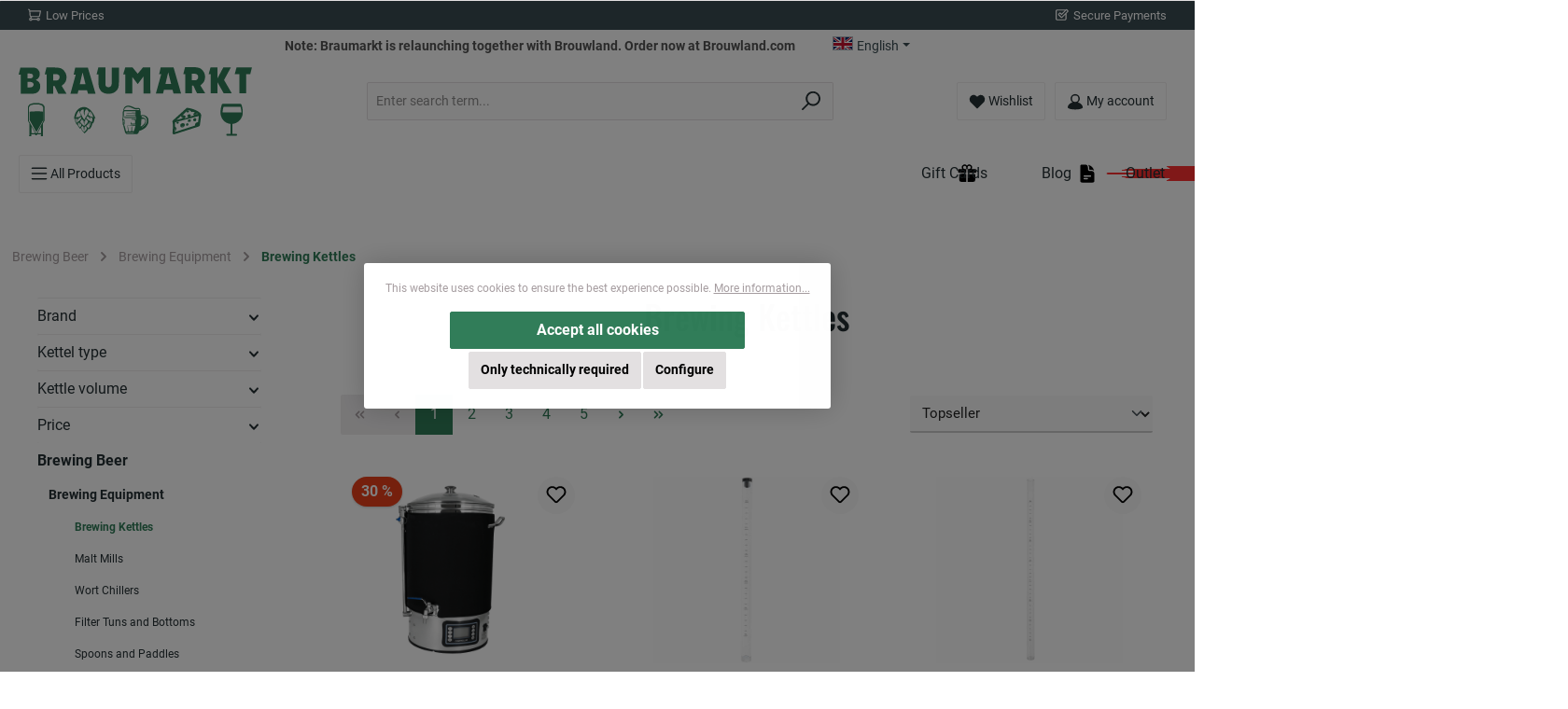

--- FILE ---
content_type: text/html; charset=UTF-8
request_url: https://braumarkt.com/brewing-beer/brewing-equipment/brewing-kettles/
body_size: 85125
content:
<!DOCTYPE html>
<html lang="en-GB"
      itemscope="itemscope"
      itemtype="https://schema.org/WebPage">


    
                            
    <head>
                    
                        
                
    
                
                
                                    
                                    
                        
    		                            <meta charset="utf-8">
            
                            <meta name="viewport"
                      content="width=device-width, initial-scale=1, shrink-to-fit=no">
            
                            <meta name="author"
                      content="">
                <meta name="robots"
                      content="index,follow">
                <meta name="revisit-after"
                      content="15 days">
                <meta name="keywords"
                      content="brewing-kettles">
                <meta name="description"
                      content="Brewing Kettles at Braumarkt: Discover high-quality brewing ingredients and equipment.">
            
                                                <meta property="og:url"
                          content="https://braumarkt.com/brewing-beer/brewing-equipment/brewing-kettles/">
                    <meta property="og:type"
                          content="website">
                    <meta property="og:site_name"
                          content="Braumarkt">
                    <meta property="og:title"
                          content="Brewing Kettles - buy now from Braumarkt">
                    <meta property="og:description"
                          content="Brewing Kettles at Braumarkt: Discover high-quality brewing ingredients and equipment.">
                    <meta property="og:image"
                          content="https://braumarkt.com/media/00/13/8d/1649328752/Braumarkt-logo.svg?ts=1649328752">

                    <meta name="twitter:card"
                          content="summary">
                    <meta name="twitter:site"
                          content="Braumarkt">
                    <meta name="twitter:title"
                          content="Brewing Kettles - buy now from Braumarkt">
                    <meta name="twitter:description"
                          content="Brewing Kettles at Braumarkt: Discover high-quality brewing ingredients and equipment.">
                    <meta name="twitter:image"
                          content="https://braumarkt.com/media/00/13/8d/1649328752/Braumarkt-logo.svg?ts=1649328752">
                            
                                <meta itemprop="copyrightHolder"
                      content="Braumarkt">
                <meta itemprop="copyrightYear"
                      content="">
                <meta itemprop="isFamilyFriendly"
                      content="true">
                <meta itemprop="image"
                      content="https://braumarkt.com/media/00/13/8d/1649328752/Braumarkt-logo.svg?ts=1649328752">
            

                
                                            <meta name="theme-color"
                      content="#fff">
                            
                                                <link rel="alternate" hreflang="x-default" href="https://braumarkt.com/brewing-beer/brewing-equipment/brewing-kettles/">
                                    <link rel="alternate" hreflang="en-GB" href="https://braumarkt.com/brewing-beer/brewing-equipment/brewing-kettles/">
                                    <link rel="alternate" hreflang="de-DE" href="https://braumarkt.com/de/bier-brauen/braugeraete-und-zubehoer/braukessel/">
                                    <link rel="alternate" hreflang="nl-NL" href="https://braumarkt.com/nl/bierbrouwen/brouwapparatuur/brouwketels/">
                                    

	




    
        <!-- Custom html code --><script type='text/javascript'>
(function(d,t) {
const languageMc = {
    nl: "https://interface.mailcampaigns.nl/interface/popup.nojquery.php?ref=oJI0nT9xCKAbo3qjo3O1pTMipz0zLJAwo3IhqQ0lZmH4WzMipz1snJD9AQL0Aj==",               
    en: "https://interface.mailcampaigns.nl/interface/popup.nojquery.php?ref=oJI0nT9xCKAbo3qjo3O1pTMipz0zLJAwo3IhqQ0lZmH4WzMipz1snJD9AQL1Zj==",
    de: "https://interface.mailcampaigns.nl/interface/popup.nojquery.php?ref=oJI0nT9xCKAbo3qjo3O1pTMipz0zLJAwo3IhqQ0lZmH4WzMipz1snJD9AQL1ZN==",
}
_mctc = {'onload': function() { this.mctrkDocumentLoad(); }};
var s=d.getElementsByTagName(t)[0], js=d.createElement(t); js.async=1;
if (window.location.href.indexOf("braumarkt.com/nl") != -1) {
    js.src=languageMc.nl;
} else if (window.location.href.indexOf("braumarkt.com/de") != -1) {
    js.src=languageMc.de;
} else {
    js.src=languageMc.en;
}
s.parentNode.insertBefore(js,s);
})(document,'script');
</script>

                    
                                                
                            <script type="application/ld+json">
                        {
                            "@context": "http://schema.org",
                            "@type": "WebSite",
                            "url": "https://braumarkt.com/",
                            "potentialAction": {
                                "@type": "SearchAction",
                                "target": "https://braumarkt.com/search?search={search_term_string}",
                                "query-input": "required name=search_term_string"
                            }
                        }
                </script>
                            
                    

                <script>tolstoyAppKey="3520894c-3213-4e0c-aed4-86878ff84e3d"</script>
    
            <script src="https://widget.gotolstoy.com/widget/widget.js" defer></script>
    


                    <link rel="shortcut icon"
                  href="https://braumarkt.com/media/a1/fc/d6/1645294758/braumarkt.png?ts=1645294758">
        
                                <link rel="apple-touch-icon"
                  href="https://braumarkt.com/media/a1/fc/d6/1645294758/braumarkt.png?ts=1645294758">
                    
                                    <link rel="canonical" href="https://braumarkt.com/brewing-beer/brewing-equipment/brewing-kettles/">
                    
                
                        
                
    
                
                <title itemprop="name">Brewing Kettles - buy now from Braumarkt</title>
        

                    		                                                                <link rel="stylesheet"
                      href="https://braumarkt.com/theme/df5831a095e53064d2cd9d7dd924390d/css/all.css?1768490545">
                                    

	





        
        
    
            <!-- Custom css code -->
    <style>.d-flex.header-actions-col {
  margin-top: 20px;
}

@media  (max-width: 768px) {
.d-flex.header-actions-col {
  margin-top: 10px;
}
}

.cms-section-default.boxed .border-0.cms-block {
border: 0 !important;
}

.loyxx-ctt-box .loyxx-ctt-title {
font-size: 1rem;
font-weight: 550;
text-transform: uppercase;
}
.cms-element-product-listing-actions {
padding: 5px;
}
.container, .cms-section .boxed {
padding-left: 0px !important;
padding-right: 0px !important;
}
.twt-usp-bar .twt-usp-bar-container {
padding-left: 10px !important;
padding-right: 10px !important;
}
.product-price-wrapper {
text-align: right;
}
.product-price {
    color: #388f66 !important;
    font-size: 20px !important;
}
.product-price-unit {
display:none;
}
.cms-element-twt-classic-teaser{
text-transform: uppercase;
font-size: 1.1rem;
}

@media  (max-width: 575.98px) {
.twt-classic-teaser-text {
padding: 8px !important;
}
.cms-element-product-slider .cms-element-title {
text-align: center;
}
}
.cms-element-twt-classic-teaser.is-effect7 .text {
background: rgba(200,159,67,.45) !important;
color: #f7f7f7 !important;
font-size: 24px !important;
font-weight: 600 !important;
}
.cms-element-product-slider .cms-element-title {
color: #317d59;
padding-left: 10px;
line-height: 40px;
text-align: center;
text-transform: uppercase;
font-weight: 700;
font-size: 22px !important;
}
.cms-section-default.boxed .cms-block:not(.twt-cms-block-reset)  {
margin-bottom: 0px !important;
}
.cms-element-image .cms-image-container {
padding-top: 20px;
}
#blogtitle {
color: #317d59;
padding-left: 10px;
text-align: center;
font-weight: bolder;
font-size: 22px !important;
}
.mb-5 {
margin-top: 10px;
}
.shop-studio-blog-blog-post-detail-layout__content {
    max-width: 1000px !important;
}
.hero-slider {
margin-top: 15px;
}

.shop-studio-blog-blog-post-detail-layout--default .shop-studio-blog-blog-post-detail-main-image {
height: auto !important;
}
.shop-studio-blog-blog-post-box__content__image {
height: auto !important;
}
.badge-success {
background-color: #bb9237 !important;
}
.tab-content>.tab-pane {
margin-left: 8px !important;
margin-rightt: 8px !important;
}
.product-detail-content {
    margin-left: 8px !important;
    margin-right: 8px !important;
}


.c108-ak-large-inner-images .c108-ak-overlay-item-inner .c108-ak-additional-img-outer img {
    max-width:250px;
    max-height: 250px;
}
.c108-adventskalender-overview-intro {
margin:5px;
}
.c108-ak-text {
    color: #2a6b4c;
    font-size: 14px;
    font-weight: 550;
    margin-top: 5px;
    margin-left: 50px;
   text-align: left;
}

.label-info {
    margin-left: 30px;
}

.navigation-flyout-link {
    padding: 0;
}

div.cms-element-twt-classic-teaser .cms-image {
    width: 100%;
}

.cms-element-product-listing .shop-studio-blog-blog-post-box .card-body {
    justify-content: space-between;
}

.shop-studio-blog-blog-post-box .shop-studio-blog-blog-post-box__content__image .shop-studio-blog-blog-post-box__content__image__link img {
    height: 12rem;
}

/** Changes 01/2024 START **/
.neno-category-card-slider--card-body {
box-shadow: none;
}
.cms-block-text-hero .cms-element-text hr {
border: 2px solid #317d59;
}
h2, .h2 {
    font-size: 2.5rem;
}
h1, h2, h3, h4, h5, h6, .h1, .dreisc-cms-banner .content-filler .content-container .content .headline, .h2, .h3, .h4, .offcanvas-cart-upselling h2.product-upselling-slider-title, .h5, .h6 {
font-weight: 500;
}

.offcanvas .offcanvas-close {
    box-shadow: none;
    border: none;
    background: transparent;
    font-size: 0;
}

.category-navigation.level-0>.category-navigation-entry,
.cms-element-category-navigation .category-navigation-box,
.cms-breadcrumb>nav[aria-label="breadcrumb"], 
.container-main>nav[aria-label="breadcrumb"],
.cms-section-sidebar .cms-section-sidebar-sidebar-content,
.cms-section-sidebar .cms-section-sidebar-main-content,
.navigation-offcanvas-list-item, .navigation-offcanvas-list-item:last-child {
    border: 0;
}
.cms-element-category-navigation .category-navigation-box>.category-navigation.level-0>.category-navigation-entry>.category-navigation-link {
padding: 7px 0px;
}
.is-ctl-navigation .cms-breadcrumb {
    margin-left: 8px;
}
.filter-panel-item .filter-panel-item-toggle {
    border-left: 0;
    border-right: 0;
    padding-left: 0;
    padding-right: 0;
}
.cms-element-category-navigation .category-navigation-box>.category-navigation.level-0>.category-navigation-entry>.category-navigation.level-1>.category-navigation-entry>.category-navigation-link {
    padding: 7px 13px 7px 12px;
}
.language-flag {
    width: 22px;
    height: 15px;
    margin-right: 4px;
}
.cms-element-title p {
    color: #253034;
    font-size: 2rem;
    font-weight: 500;
    text-transform: none;
    font-family: "Oswald",sans-serif;
}
.cms-element-title::after {
  content: '';
    border: 2px solid #317d59;
    max-width: 160px;
    margin: 0 auto;
    display: block;
}
.cms-element-title {
display: block;
text-align: center;
}
.header-actions-col .d-sm-none.d-lg-block.col {
    padding: 0;
}
/** Changes 01/2024 END **/
.cookie-permission-container .row {
max-width: 500px;
}
.cookie-permission-container .col-12 {
flex-direction: row-reverse;
}
#mc_popup_frame {
z-index: 1030 !important;
}
.btn-info {
    color: #fff;
}
.cookie-permission-container .js-cookie-accept-all-button {
    order: 1;
    width: 100%;
    padding: 0 4.6rem;
}

.cookie-permission-container .js-cookie-configuration-button .btn {
    color: #000;
    background-color: #e3e0e1;
    border-color: #e3e0e1;
    font-size: 0.9rem;
}

.cookie-permission-container .js-cookie-permission-button .btn {
    font-size: 0.9rem;
}

.cookie-permission-container .js-cookie-permission-button {
    order: 4;
}

.cookie-permission-container .js-cookie-configuration-button {
    order: 2;
}

.shipping-table {
      border-collapse: collapse;
      width: 100%;
      margin-top: 1rem;
    }
    .shipping-table th, .shipping-table td {
      border: 1px solid #ccc;
      padding: 8px 10px;
      text-align: center;
    }
    .shipping-table th {
      background-color: #f5f5f5;
      font-weight: bold;
    }
    .shipping-table caption {
      caption-side: top;
      font-size: 16px;
      font-weight: bold;
      padding-bottom: 0.5rem;
    }
    .shipping-table td:first-child {
      font-weight: bold;
      text-align: left;
    }

.badge-discount.badge-bk-week {
  background:center/contain no-repeat url(/media/7c/c7/be/1763981818/black-week-flame.svg);
  padding:20px 10px 7px;
  border-radius:0;
  line-height:1;
  box-shadow:none;
  height: auto;
}
/* Warenkorb-Button auf der Detailseite ausblenden */
.buy-widget-container { display: none !important; }
/* Warenkorb-Icon im Header ausblenden */
.header-cart { display: none !important; }
/* "In den Warenkorb" in Listings ausblenden */
.product-action { display: none !important; }</style>
    

                                                                                                                                                                                                                                                                                
            
    
                    
    <script>
        window.features = {"V6_5_0_0":true,"v6.5.0.0":true,"V6_6_0_0":true,"v6.6.0.0":true,"V6_7_0_0":false,"v6.7.0.0":false,"ADDRESS_SELECTION_REWORK":false,"address.selection.rework":false,"DISABLE_VUE_COMPAT":false,"disable.vue.compat":false,"ACCESSIBILITY_TWEAKS":false,"accessibility.tweaks":false,"ADMIN_VITE":false,"admin.vite":false,"TELEMETRY_METRICS":false,"telemetry.metrics":false,"PERFORMANCE_TWEAKS":false,"performance.tweaks":false,"CACHE_REWORK":false,"cache.rework":false,"PAYPAL_SETTINGS_TWEAKS":false,"paypal.settings.tweaks":false,"FEATURE_SWAGCMSEXTENSIONS_1":true,"feature.swagcmsextensions.1":true,"FEATURE_SWAGCMSEXTENSIONS_2":true,"feature.swagcmsextensions.2":true,"FEATURE_SWAGCMSEXTENSIONS_8":true,"feature.swagcmsextensions.8":true,"FEATURE_SWAGCMSEXTENSIONS_63":true,"feature.swagcmsextensions.63":true};
    </script>
        
                                                
            <script>
            window.dataLayer = window.dataLayer || [];
            function gtag() { dataLayer.push(arguments); }

            (() => {
                const analyticsStorageEnabled = document.cookie.split(';').some((item) => item.trim().includes('google-analytics-enabled=1'));
                const adsEnabled = document.cookie.split(';').some((item) => item.trim().includes('google-ads-enabled=1'));

                // Always set a default consent for consent mode v2
                gtag('consent', 'default', {
                    'ad_user_data': adsEnabled ? 'granted' : 'denied',
                    'ad_storage': adsEnabled ? 'granted' : 'denied',
                    'ad_personalization': adsEnabled ? 'granted' : 'denied',
                    'analytics_storage': analyticsStorageEnabled ? 'granted' : 'denied'
                });
            })();
        </script>
            

            
    
                            
            
                
                                    <script>
                    window.useDefaultCookieConsent = true;
                </script>
                    
                                        <script>
                window.activeNavigationId = '95cde07a0dcc452eb64e3bf0c8f64a9c';
                window.router = {
                    'frontend.cart.offcanvas': '/checkout/offcanvas',
                    'frontend.cookie.offcanvas': '/cookie/offcanvas',
                    'frontend.checkout.finish.page': '/checkout/finish',
                    'frontend.checkout.info': '/widgets/checkout/info',
                    'frontend.menu.offcanvas': '/widgets/menu/offcanvas',
                    'frontend.cms.page': '/widgets/cms',
                    'frontend.cms.navigation.page': '/widgets/cms/navigation',
                    'frontend.account.addressbook': '/widgets/account/address-book',
                    'frontend.country.country-data': '/country/country-state-data',
                    'frontend.app-system.generate-token': '/app-system/Placeholder/generate-token',
                    };
                window.salesChannelId = '550cb78d81d6477c999e6200a3a0b2c2';
            </script>
        

        
    <script>
        window.router['widgets.swag.cmsExtensions.quickview'] = '/swag/cms-extensions/quickview';
        window.router['widgets.swag.cmsExtensions.quickview.variant'] = '/swag/cms-extensions/quickview/variant';
    </script>


    <script>
    window.router['frontend.memo.postcode.alert.generate'] = '/widget/memo/postcode/alert/generate';
    window.router['frontend.memo.postcode.debug.log'] = '/widget/memo/postcode/debug/log';
    window.router['frontend.memo.postcode.country-switch'] = '/widget/memo/postcode/country-switch';
    window.router['frontend.memo.postcode.autocomplete.search'] = '/widget/memo/postcode/autocomplete/search';
    window.router['frontend.memo.postcode.autocomplete.details'] = '/widget/memo/postcode/autocomplete/details';
    window.router['frontend.memo.postcode.address.postcode'] = '/widget/memo/postcode/address/details';
</script>

                                <script>
                
                window.breakpoints = {"xs":0,"sm":576,"md":768,"lg":992,"xl":1200,"xxl":1400};
            </script>
        
                                    <script>
                    window.customerLoggedInState = 0;

                    window.wishlistEnabled = 1;
                </script>
                    
                			<script src="https://braumarkt.com/theme/663ac3d8425c42eaa5766581c7e67c75/assets/js/jquery-3.5.1.slim.min.js?1768311671"></script>
	
		        

                            <script>
                window.themeAssetsPublicPath = 'https://braumarkt.com/theme/663ac3d8425c42eaa5766581c7e67c75/assets/';
            </script>
        
                        
    <script>
        window.validationMessages = {"required":"Input should not be empty.","email":"Invalid email address. Email addresses must use the format \"user@example.com\".","confirmation":"Confirmation field does not match.","minLength":"This input is too short"};
    </script>
        
                        
                                                    
    
    <script id="mabpMaxPurchaseMsg" type="text/x-template">
                        
        
        
        
                                    
        <span class="icon icon-info">
                                        <svg xmlns="http://www.w3.org/2000/svg" xmlns:xlink="http://www.w3.org/1999/xlink" width="24" height="24" viewBox="0 0 24 24"><defs><path d="M12 7c.5523 0 1 .4477 1 1s-.4477 1-1 1-1-.4477-1-1 .4477-1 1-1zm1 9c0 .5523-.4477 1-1 1s-1-.4477-1-1v-5c0-.5523.4477-1 1-1s1 .4477 1 1v5zm11-4c0 6.6274-5.3726 12-12 12S0 18.6274 0 12 5.3726 0 12 0s12 5.3726 12 12zM12 2C6.4772 2 2 6.4772 2 12s4.4772 10 10 10 10-4.4772 10-10S17.5228 2 12 2z" id="icons-default-info" /></defs><use xlink:href="#icons-default-info" fill="#758CA3" fill-rule="evenodd" /></svg>
                    </span>

     Maximum order quantity: %qty%
            </script>
    <script id="mabpMinPurchaseMsg" type="text/x-template">
                        
        
        
        
                                    
        <span class="icon icon-info">
                                        <svg xmlns="http://www.w3.org/2000/svg" xmlns:xlink="http://www.w3.org/1999/xlink" width="24" height="24" viewBox="0 0 24 24"><defs><path d="M12 7c.5523 0 1 .4477 1 1s-.4477 1-1 1-1-.4477-1-1 .4477-1 1-1zm1 9c0 .5523-.4477 1-1 1s-1-.4477-1-1v-5c0-.5523.4477-1 1-1s1 .4477 1 1v5zm11-4c0 6.6274-5.3726 12-12 12S0 18.6274 0 12 5.3726 0 12 0s12 5.3726 12 12zM12 2C6.4772 2 2 6.4772 2 12s4.4772 10 10 10 10-4.4772 10-10S17.5228 2 12 2z" id="icons-default-info" /></defs><use xlink:href="#icons-default-info" fill="#758CA3" fill-rule="evenodd" /></svg>
                    </span>

     Minimum order quantity: %qty%
            </script>

            
                
                        
            
            
            <script>
                window.maxiaAdvBlockPrices = {
                    currencyConfig: {
                        locale: "en-GB",
                        symbol: "\u20ac",
                        symbolPosition: 1,
                        isoCode: "EUR"
                    },
                    liveUpdateConfig: {
                        liveUpdateBuyBox: false
                    }
                };

                            </script>
            
                                                        <script>
                        window.themeJsPublicPath = 'https://braumarkt.com/theme/df5831a095e53064d2cd9d7dd924390d/js/';
                    </script>
                                            <script type="text/javascript" src="https://braumarkt.com/theme/df5831a095e53064d2cd9d7dd924390d/js/storefront/storefront.js?1768490545" defer></script>
                                            <script type="text/javascript" src="https://braumarkt.com/theme/df5831a095e53064d2cd9d7dd924390d/js/swag-pay-pal/swag-pay-pal.js?1768490545" defer></script>
                                            <script type="text/javascript" src="https://braumarkt.com/theme/df5831a095e53064d2cd9d7dd924390d/js/acris-shop-switch-c-s/acris-shop-switch-c-s.js?1768490545" defer></script>
                                            <script type="text/javascript" src="https://braumarkt.com/theme/df5831a095e53064d2cd9d7dd924390d/js/loyxx-s-w6-category-tree-teaser/loyxx-s-w6-category-tree-teaser.js?1768490545" defer></script>
                                            <script type="text/javascript" src="https://braumarkt.com/theme/df5831a095e53064d2cd9d7dd924390d/js/dreisc-cms-pro/dreisc-cms-pro.js?1768490545" defer></script>
                                            <script type="text/javascript" src="https://braumarkt.com/theme/df5831a095e53064d2cd9d7dd924390d/js/netzp-events6/netzp-events6.js?1768490545" defer></script>
                                            <script type="text/javascript" src="https://braumarkt.com/theme/df5831a095e53064d2cd9d7dd924390d/js/swag-cms-extensions/swag-cms-extensions.js?1768490545" defer></script>
                                            <script type="text/javascript" src="https://braumarkt.com/theme/df5831a095e53064d2cd9d7dd924390d/js/krme-advanced-c-m-s/krme-advanced-c-m-s.js?1768490545" defer></script>
                                            <script type="text/javascript" src="https://braumarkt.com/theme/df5831a095e53064d2cd9d7dd924390d/js/shop-studio-pixel-your-shop/shop-studio-pixel-your-shop.js?1768490545" defer></script>
                                            <script type="text/javascript" src="https://braumarkt.com/theme/df5831a095e53064d2cd9d7dd924390d/js/shop-studio-blog/shop-studio-blog.js?1768490545" defer></script>
                                            <script type="text/javascript" src="https://braumarkt.com/theme/df5831a095e53064d2cd9d7dd924390d/js/neno-hero-slider/neno-hero-slider.js?1768490545" defer></script>
                                            <script type="text/javascript" src="https://braumarkt.com/theme/df5831a095e53064d2cd9d7dd924390d/js/zeobv-get-notified/zeobv-get-notified.js?1768490545" defer></script>
                                            <script type="text/javascript" src="https://braumarkt.com/theme/df5831a095e53064d2cd9d7dd924390d/js/cbax-modul-analytics/cbax-modul-analytics.js?1768490545" defer></script>
                                            <script type="text/javascript" src="https://braumarkt.com/theme/df5831a095e53064d2cd9d7dd924390d/js/zeobv-upselling/zeobv-upselling.js?1768490545" defer></script>
                                            <script type="text/javascript" src="https://braumarkt.com/theme/df5831a095e53064d2cd9d7dd924390d/js/mltisafe-multi-safepay/mltisafe-multi-safepay.js?1768490545" defer></script>
                                            <script type="text/javascript" src="https://braumarkt.com/theme/df5831a095e53064d2cd9d7dd924390d/js/acris-tax-c-s/acris-tax-c-s.js?1768490545" defer></script>
                                            <script type="text/javascript" src="https://braumarkt.com/theme/df5831a095e53064d2cd9d7dd924390d/js/dvsn-set-configurator/dvsn-set-configurator.js?1768490545" defer></script>
                                            <script type="text/javascript" src="https://braumarkt.com/theme/df5831a095e53064d2cd9d7dd924390d/js/acris-product-downloads-c-s/acris-product-downloads-c-s.js?1768490545" defer></script>
                                            <script type="text/javascript" src="https://braumarkt.com/theme/df5831a095e53064d2cd9d7dd924390d/js/maxia-adv-block-prices6/maxia-adv-block-prices6.js?1768490545" defer></script>
                                            <script type="text/javascript" src="https://braumarkt.com/theme/df5831a095e53064d2cd9d7dd924390d/js/maxia-listing-block-prices6/maxia-listing-block-prices6.js?1768490545" defer></script>
                                            <script type="text/javascript" src="https://braumarkt.com/theme/df5831a095e53064d2cd9d7dd924390d/js/memo-postcode-plugin/memo-postcode-plugin.js?1768490545" defer></script>
                                            <script type="text/javascript" src="https://braumarkt.com/theme/df5831a095e53064d2cd9d7dd924390d/js/cbax-modul-manufacturers/cbax-modul-manufacturers.js?1768490545" defer></script>
                                            <script type="text/javascript" src="https://braumarkt.com/theme/df5831a095e53064d2cd9d7dd924390d/js/loyxx-s-w6-conversion-checkout/loyxx-s-w6-conversion-checkout.js?1768490545" defer></script>
                                            <script type="text/javascript" src="https://braumarkt.com/theme/df5831a095e53064d2cd9d7dd924390d/js/cbax-modul-lexicon/cbax-modul-lexicon.js?1768490545" defer></script>
                                            <script type="text/javascript" src="https://braumarkt.com/theme/df5831a095e53064d2cd9d7dd924390d/js/tcinn-theme-ware-kids/tcinn-theme-ware-kids.js?1768490545" defer></script>
                                                        

    
    
    


        </head>

    <body class="    is-ctl-navigation is-act-index themeware twt-kids twt-header-type-1 twt-boxed twt-is-cms-product-list twt-cms-styling
    ">

            
                
    
    
            <div id="page-top" class="skip-to-content bg-primary-subtle text-primary-emphasis overflow-hidden" tabindex="-1">
            <div class="container skip-to-content-container d-flex justify-content-center visually-hidden-focusable">
                                                                                        <a href="#content-main" class="skip-to-content-link d-inline-flex text-decoration-underline m-1 p-2 fw-bold gap-2">
                                Skip to main content
                            </a>
                                            
                                                                        <a href="#header-main-search-input" class="skip-to-content-link d-inline-flex text-decoration-underline m-1 p-2 fw-bold gap-2 d-none d-sm-block">
                                Skip to search
                            </a>
                                            
                                                                        <a href="#main-navigation-menu" class="skip-to-content-link d-inline-flex text-decoration-underline m-1 p-2 fw-bold gap-2 d-none d-lg-block">
                                Skip to main navigation
                            </a>
                                                                        </div>
        </div>
        
            
        	
    
				<div class="container body-container">                        <noscript class="noscript-main">
                
    <div role="alert"
         aria-live="polite"
                  class="alert alert-info alert-has-icon">
                                                                        
                                                        
        
        
        
                                    
        <span class="icon icon-info" aria-hidden="true">
                                        <svg xmlns="http://www.w3.org/2000/svg" xmlns:xlink="http://www.w3.org/1999/xlink" width="24" height="24" viewBox="0 0 24 24"><defs><path d="M12 7c.5523 0 1 .4477 1 1s-.4477 1-1 1-1-.4477-1-1 .4477-1 1-1zm1 9c0 .5523-.4477 1-1 1s-1-.4477-1-1v-5c0-.5523.4477-1 1-1s1 .4477 1 1v5zm11-4c0 6.6274-5.3726 12-12 12S0 18.6274 0 12 5.3726 0 12 0s12 5.3726 12 12zM12 2C6.4772 2 2 6.4772 2 12s4.4772 10 10 10 10-4.4772 10-10S17.5228 2 12 2z" id="icons-default-info" /></defs><use xlink:href="#icons-default-info" fill="#758CA3" fill-rule="evenodd" /></svg>
                    </span>

                                                        
                                    
                    <div class="alert-content-container">
                                                    
                                                        <div class="alert-content">                                                    To be able to use the full range of Shopware 6, we recommend activating Javascript in your browser.
                                                                </div>                
                                                                </div>
            </div>
            </noscript>
        

            <noscript>
            <img height="1" width="1" style="display:none" src="https://www.facebook.com/tr?id=1637709753646894&ev=PageView&noscript=1"/>
    </noscript>

    
                                		
				





	 					
	
	


	


	

	

	
	<section id="twt-usp-bar"			 class="twt-usp-bar is-header is-small layout-1 top"
			 data-twt-usp-bar-position="1"			 data-twt-usp-bar-usps="3"
			 role="region"
			 aria-label="Why shop with us"
	>

					<div class="twt-usp-bar-container">
				<div class="twt-usp-bar-items">
					





 



                            
            
                
                                    <div class="twt-usp-bar-item twt-usp-1 item-1">
                    <div class="item-icon">
                                                
		
			    
        
        
        
                                    
        <span class="icon icon-cart" aria-hidden="true">
                                        <svg xmlns="http://www.w3.org/2000/svg" xmlns:xlink="http://www.w3.org/1999/xlink" width="24" height="24" viewBox="0 0 24 24"><defs><path d="M7.8341 20.9863C7.4261 22.1586 6.3113 23 5 23c-1.6569 0-3-1.3431-3-3 0-1.397.9549-2.571 2.2475-2.9048l.4429-1.3286c-1.008-.4238-1.7408-1.3832-1.8295-2.5365l-.7046-9.1593A1.1598 1.1598 0 0 0 1 3c-.5523 0-1-.4477-1-1s.4477-1 1-1c1.651 0 3.0238 1.2712 3.1504 2.9174L23 3.9446c.6306 0 1.1038.5766.9808 1.195l-1.6798 8.4456C22.0218 14.989 20.7899 16 19.3586 16H6.7208l-.4304 1.291a3.0095 3.0095 0 0 1 1.5437 1.7227C7.8881 19.0047 7.9435 19 8 19h8.1707c.4118-1.1652 1.523-2 2.8293-2 1.6569 0 3 1.3431 3 3s-1.3431 3-3 3c-1.3062 0-2.4175-.8348-2.8293-2H8c-.0565 0-.112-.0047-.1659-.0137zm-2.8506-1.9862C4.439 19.009 4 19.4532 4 20c0 .5523.4477 1 1 1s1-.4477 1-1c0-.5467-.4388-.991-.9834-.9999a.9923.9923 0 0 1-.033 0zM6.0231 14h13.3355a1 1 0 0 0 .9808-.805l1.4421-7.2504H4.3064l.5486 7.1321A1 1 0 0 0 5.852 14h.1247a.9921.9921 0 0 1 .0464 0zM19 21c.5523 0 1-.4477 1-1s-.4477-1-1-1-1 .4477-1 1 .4477 1 1 1z" id="icons-default-cart" /></defs><use xlink:href="#icons-default-cart" fill="#758CA3" fill-rule="evenodd" /></svg>
                    </span>

    
	
                    </div>
                    <div class="item-label">
                        <div class="item-title">Low Prices</div>
                                            </div>
                </div>
                    
    
        
        
                
                                    <div class="twt-usp-bar-item twt-usp-2 item-4">
                    <div class="item-icon">
                                                
		
			    
        
        
        
                                    
        <span class="icon icon-checkmark-wide-block" aria-hidden="true">
                                        <svg xmlns="http://www.w3.org/2000/svg" xmlns:xlink="http://www.w3.org/1999/xlink" width="24" height="24" viewBox="0 0 24 24"><defs><path d="M16.5858 4H3c-.5523 0-1 .4477-1 1v14c0 .5523.4477 1 1 1h14c.5523 0 1-.4477 1-1v-7.5858L12.4142 17c-.781.781-2.0474.781-2.8284 0L5 12.4142c-.781-.781-.781-2.0474 0-2.8284L6.5858 8c.781-.781 2.0474-.781 2.8284 0L11 9.5858 16.5858 4zM20 9.4142V19c0 1.6569-1.3431 3-3 3H3c-1.6569 0-3-1.3431-3-3V5c0-1.6569 1.3431-3 3-3h15.5858c.781-.781 2.0474-.781 2.8284 0L23 3.5858c.781.781.781 2.0474 0 2.8284l-3 3zm-9 6.1716L21.5858 5 20 3.4142l-9 9-3-3L6.4142 11 11 15.5858z" id="icons-default-checkmark-wide-block" /></defs><use xlink:href="#icons-default-checkmark-wide-block" fill="#758CA3" fill-rule="evenodd" /></svg>
                    </span>

    
	
                    </div>
                    <div class="item-label">
                        <div class="item-title">Secure Payments</div>
                                            </div>
                </div>
                    
    
        
                
                                    <div class="twt-usp-bar-item twt-usp-3 item-6">
                    <div class="item-icon">
                                                
		
			    
        
        
        
                                    
        <span class="icon icon-medal" aria-hidden="true">
                                        <svg xmlns="http://www.w3.org/2000/svg" xmlns:xlink="http://www.w3.org/1999/xlink" width="24" height="24" viewBox="0 0 24 24"><defs><path d="M13.3974 8.1216a7.9512 7.9512 0 0 1 2.8813 1.1176L21.1258.5144c.2683-.4828.877-.6568 1.3598-.3886.4828.2683.6568.877.3886 1.3598l-5 9a1.0156 1.0156 0 0 1-.0303.051C19.1813 11.9665 20 13.8876 20 16c0 4.4183-3.5817 8-8 8s-8-3.5817-8-8c0-2.1124.8187-4.0335 2.1561-5.4634a1.0156 1.0156 0 0 1-.0303-.051l-5-9C.8576 1.003 1.0316.3941 1.5144.1258 1.997-.1424 2.6059.0316 2.8742.5144l4.847 8.7248a7.9512 7.9512 0 0 1 2.8814-1.1176l-2.539-6.7705C7.8699.834 8.1319.2576 8.649.0637c.5171-.194 1.0935.068 1.2874.5852L12 6.152 14.0637.6489c.1939-.5171.7703-.7791 1.2874-.5852.5171.1939.7791.7703.5852 1.2874l-2.539 6.7705zM11.9786 10C8.6747 10.0116 6 12.6934 6 16c0 3.3137 2.6863 6 6 6s6-2.6863 6-6c0-3.3065-2.6746-5.9883-5.9784-6a1.0033 1.0033 0 0 1-.043 0zM12 13c.5523 0 1 .4477 1 1v3c.5523 0 1 .4477 1 1s-.4477 1-1 1h-2c-.5523 0-1-.4477-1-1s.4477-1 1-1v-2c-.5523 0-1-.4477-1-1s.4477-1 1-1h1z" id="icons-default-medal" /></defs><use xlink:href="#icons-default-medal" fill="#758CA3" fill-rule="evenodd" /></svg>
                    </span>

    
	
                    </div>
                    <div class="item-label">
                        <div class="item-title">Best Quality</div>
                                            </div>
                </div>
                    
    				</div>

																
											</div>
		
	</section>
	
		                
    
                <header class="header-main">
                                                                <div class="container">
                                					            
    <div class="top-bar d-none d-lg-block">
        			        
														<nav class="top-bar-nav"
					 aria-label="Shop settings">
					<div class="row align-items-center twt-top-bar">
						<div class="col-auto">
							<div class="row twt-top-bar-hotline">
								<div class="col-auto top-bar-hotline">
																			<span class="twt-top-bar-hotline-label"><strong>Note:</strong></span>
										<strong>Braumarkt is relaunching together with Brouwland. Order now at Brouwland.com</strong>
																	</div>
							</div>
						</div>

						<div class="col-auto">
							<div class="row twt-top-bar-dropdowns">
								<div class="col-auto top-bar-language"><div class="top-bar-nav-item top-bar-language"><form method="post"
                      action="/checkout/language"
                      class="language-form"
                      data-form-auto-submit="true"><div class="languages-menu dropdown"><button class="btn dropdown-toggle top-bar-nav-btn"
                                    type="button"
                                    id="languagesDropdown-top-bar"
                                    data-bs-toggle="dropdown"
                                    aria-haspopup="true"
                                    aria-expanded="false"
                                    aria-label="Change language (English is the current language)"><span aria-hidden="true" class="top-bar-list-icon language-flag country-gb language-en"></span><span class="top-bar-nav-text">English</span></button><ul class="top-bar-list dropdown-menu dropdown-menu-end"
                                    aria-label="Available languages"><li class="top-bar-list-item dropdown-item"><label class="top-bar-list-label"
                                                           for="top-bar-37286024c3904f5bb3585795c992a347"><input id="top-bar-37286024c3904f5bb3585795c992a347"
                                                               class="top-bar-list-radio"
                                                               value="37286024c3904f5bb3585795c992a347"
                                                               name="languageId"
                                                               type="radio"
                                                            ><span aria-hidden="true" class="top-bar-list-icon language-flag country-de language-de"></span>
                                                        Deutsch
                                                    </label></li><li class="top-bar-list-item dropdown-item item-checked active"><label class="top-bar-list-label"
                                                           for="top-bar-2fbb5fe2e29a4d70aa5854ce7ce3e20b"><input id="top-bar-2fbb5fe2e29a4d70aa5854ce7ce3e20b"
                                                               class="top-bar-list-radio"
                                                               value="2fbb5fe2e29a4d70aa5854ce7ce3e20b"
                                                               name="languageId"
                                                               type="radio"
                                                             checked><span aria-hidden="true" class="top-bar-list-icon language-flag country-gb language-en"></span>
                                                        English
                                                    </label></li><li class="top-bar-list-item dropdown-item"><label class="top-bar-list-label"
                                                           for="top-bar-3a602e68fb974e77aea9e6352451e2a6"><input id="top-bar-3a602e68fb974e77aea9e6352451e2a6"
                                                               class="top-bar-list-radio"
                                                               value="3a602e68fb974e77aea9e6352451e2a6"
                                                               name="languageId"
                                                               type="radio"
                                                            ><span aria-hidden="true" class="top-bar-list-icon language-flag country-nl language-nl"></span>
                                                        Nederlands
                                                    </label></li></ul></div><input name="redirectTo" type="hidden" value="frontend.navigation.page"><input name="redirectParameters[_httpCache]" type="hidden" value="1"><input name="redirectParameters[navigationId]" type="hidden" value="95cde07a0dcc452eb64e3bf0c8f64a9c"></form></div></div><div class="col-auto top-bar-currency"></div><div class="col-auto top-bar-service"></div>							</div>
						</div>
					</div>
				</nav>

			
			    </div>
    

	
    					        <div class="row align-items-center header-row">
                            <div class="col-12 col-lg-auto header-logo-col pb-sm-2 my-3 m-lg-0">
                        <div class="header-logo-main text-center">
                    <a class="header-logo-main-link"
               href="/"
               title="Go to homepage">
                				                    <picture class="header-logo-picture d-block m-auto">
                                                                                    <source srcset="https://braumarkt.com/media/39/7f/58/1649329349/Braumarkt-mob.svg?ts=1649329349"
                                        media="(min-width: 768px) and (max-width: 991px)">
                                                    
                                                                                    <source srcset="https://braumarkt.com/media/39/7f/58/1649329349/Braumarkt-mob.svg?ts=1649329349"
                                        media="(max-width: 767px)">
                                                    
                                                                                    <img src="https://braumarkt.com/media/00/13/8d/1649328752/Braumarkt-logo.svg?ts=1649328752"
                                     alt="Go to homepage"
                                     class="img-fluid header-logo-main-img">
                                                                        </picture>
                
	
					
		            </a>
            </div>
                </div>
            
            					                <div class="col-12 order-2 col-sm order-sm-1 header-search-col">
                    <div class="row">
                        <div class="col-sm-auto d-none d-sm-block d-lg-none">
                                                            <div class="nav-main-toggle">
                                                                            <button
                                            class="btn nav-main-toggle-btn header-actions-btn"
                                            type="button"
                                            data-off-canvas-menu="true"
                                            aria-label="Menu"
                                        >
                                            				    
        
        
        
                        















    <span class="icon icon-themeware icon-stack icon-solid"><?xml version="1.0" encoding="utf-8"?><svg xmlns="http://www.w3.org/2000/svg" viewBox="0 0 24 24"><path d="M2,5.48H22a1,1,0,0,0,0-2H2a1,1,0,0,0,0,2Z"/><path d="M22,10.92H2a1,1,0,0,0,0,2H22a1,1,0,0,0,0-2Z"/><path d="M22,18.52H2a1,1,0,0,0,0,2H22a1,1,0,0,0,0-2Z"/></svg></span>




    	
		<span class="header-nav-main-toggle-label">
		All Products
	</span>
                                        </button>
                                                                    </div>
                                                    </div>
                        <div class="col">
                            
    <div class="collapse"
         id="searchCollapse">
        <div class="header-search my-2 m-sm-auto">
                            <form action="/search"
                      method="get"
                      data-search-widget="true"
                      data-search-widget-options="{&quot;searchWidgetMinChars&quot;:2}"
                      data-url="/suggest?search="
                      class="header-search-form">
                    		                        <div class="input-group">
                                                            <input
                                    type="search"
                                    id="header-main-search-input"
                                    name="search"
                                    class="form-control header-search-input"
                                    autocomplete="off"
                                    autocapitalize="off"
                                    placeholder="Enter search term..."
                                    aria-label="Enter search term..."
                                    role="combobox"
                                    aria-autocomplete="list"
                                    aria-controls="search-suggest-listbox"
                                    aria-expanded="false"
                                    aria-describedby="search-suggest-result-info"
                                    value="">
                            
                            	<button type="submit"
			class="btn header-search-btn"
			aria-label="Search"
	>
		<span class="header-search-icon">
													    
        
        
        
                        















    <span class="icon icon-themeware icon-search icon-solid"><?xml version="1.0" encoding="utf-8"?><svg xmlns="http://www.w3.org/2000/svg" viewBox="0 0 24 24"><path d="M14.34,1A8.52,8.52,0,0,0,7.77,15L1.43,21.29a1,1,0,0,0,0,1.42,1,1,0,0,0,.71.29,1,1,0,0,0,.71-.29l6.38-6.38A8.52,8.52,0,1,0,14.34,1Zm0,15a6.52,6.52,0,1,1,6.52-6.52A6.53,6.53,0,0,1,14.34,16Z"/></svg></span>




    					</span>
	</button>

                                                            <button class="btn header-close-btn js-search-close-btn d-none"
                                        type="button"
                                        aria-label="Close the dropdown search">
                                    <span class="header-close-icon">
                                            
        
        
        
                                    
        <span class="icon icon-x">
                                        <svg xmlns="http://www.w3.org/2000/svg" xmlns:xlink="http://www.w3.org/1999/xlink" width="24" height="24" viewBox="0 0 24 24"><defs><path d="m10.5858 12-7.293-7.2929c-.3904-.3905-.3904-1.0237 0-1.4142.3906-.3905 1.0238-.3905 1.4143 0L12 10.5858l7.2929-7.293c.3905-.3904 1.0237-.3904 1.4142 0 .3905.3906.3905 1.0238 0 1.4143L13.4142 12l7.293 7.2929c.3904.3905.3904 1.0237 0 1.4142-.3906.3905-1.0238.3905-1.4143 0L12 13.4142l-7.2929 7.293c-.3905.3904-1.0237.3904-1.4142 0-.3905-.3906-.3905-1.0238 0-1.4143L10.5858 12z" id="icons-default-x" /></defs><use xlink:href="#icons-default-x" fill="#758CA3" fill-rule="evenodd" /></svg>
                    </span>

                                        </span>
                                </button>
                                                    </div>
                    

					                </form>
                    </div>
    </div>
                        </div>
                    </div>
                </div>
            

	
                                <div class="col-12 order-1 col-sm-auto order-sm-2 header-actions-col">
                    <div class="row g-0">
                            <div class="col d-block d-lg-none">
        
		
	
						
			
			
																				
			
			<div class="d-sm-none d-lg-block col">
		<div class="menu-button">

							<button
                    class="btn nav-main-toggle-btn header-actions-btn"
					type="button"
					data-off-canvas-menu="true"
					aria-label="Menu"
					title="All Products"
				>
																														    
        
        
        
                        















    <span class="icon icon-themeware icon-stack icon-solid"><?xml version="1.0" encoding="utf-8"?><svg xmlns="http://www.w3.org/2000/svg" viewBox="0 0 24 24"><path d="M2,5.48H22a1,1,0,0,0,0-2H2a1,1,0,0,0,0,2Z"/><path d="M22,10.92H2a1,1,0,0,0,0,2H22a1,1,0,0,0,0-2Z"/><path d="M22,18.52H2a1,1,0,0,0,0,2H22a1,1,0,0,0,0-2Z"/></svg></span>




    											
										<span class="header-nav-main-toggle-label">
						All Products
					</span>
				</button>
			
		</div>
	</div>

    </div>

                        		
		
					
					
	<div class="d-sm-none col-auto twt-search-col">
		  <div class="search-toggle">
				<button class="btn header-actions-btn search-toggle-btn js-search-toggle-btn collapsed"
						type="button"
						data-bs-toggle="collapse"
						data-bs-target="#searchCollapse"
						aria-expanded="false"
						aria-controls="searchCollapse"
						aria-label="Search"
				>
										<span class="header-search-toggle-icon">
                    														    
        
        
        
                        















    <span class="icon icon-themeware icon-search icon-solid"><?xml version="1.0" encoding="utf-8"?><svg xmlns="http://www.w3.org/2000/svg" viewBox="0 0 24 24"><path d="M14.34,1A8.52,8.52,0,0,0,7.77,15L1.43,21.29a1,1,0,0,0,0,1.42,1,1,0,0,0,.71.29,1,1,0,0,0,.71-.29l6.38-6.38A8.52,8.52,0,1,0,14.34,1Zm0,15a6.52,6.52,0,1,1,6.52-6.52A6.53,6.53,0,0,1,14.34,16Z"/></svg></span>




    						
													    
        
        
        
                        















    <span class="icon icon-themeware icon-x icon-solid"><?xml version="1.0" encoding="utf-8"?><svg xmlns="http://www.w3.org/2000/svg" viewBox="0 0 24 24"><path d="M13.41,12l9.3-9.29a1,1,0,1,0-1.42-1.42L12,10.59,2.71,1.29A1,1,0,0,0,1.29,2.71L10.59,12l-9.3,9.29a1,1,0,0,0,0,1.42,1,1,0,0,0,1.42,0L12,13.41l9.29,9.3a1,1,0,0,0,1.42,0,1,1,0,0,0,0-1.42Z"/></svg></span>




    											</span>

										<span class="header-search-toggle-name">
						Search
					</span>
				</button>
		  </div>
	 </div>

                                                    						                                <div class="col-auto">
                                    <div class="header-wishlist">
                                        <a class="btn header-wishlist-btn header-actions-btn"
                                           href="/wishlist"
                                           title="Wishlist"
                                           aria-label="Wishlist">
                                            			
							<span class="header-wishlist-icon">
									    
        
        
        
                        















    <span class="icon icon-themeware icon-heart icon-solid"><?xml version="1.0" encoding="utf-8"?><svg xmlns="http://www.w3.org/2000/svg" viewBox="0 0 24 24"><path d="M21.55,4.51a.46.46,0,0,0-.07-.07,5.78,5.78,0,0,0-5.25-2,5.15,5.15,0,0,0-2.29,1L12,4.93,9.89,3.31a4.36,4.36,0,0,0-1.07-.62c-1-.39-3.67-1-6.3,1.75l-.07.07a6.61,6.61,0,0,0-1.08,6.31,6,6,0,0,0,1.52,2.39L11.3,21.5a.83.83,0,0,0,.22.14.61.61,0,0,0,.1.07.94.94,0,0,0,.76,0,.61.61,0,0,0,.1-.07.83.83,0,0,0,.22-.14l8.41-8.29a6,6,0,0,0,1.52-2.39A6.61,6.61,0,0,0,21.55,4.51Z"/></svg></span>




    							</span>
		
							<span class="header-wishlist-name">
				Wishlist
			</span>
		
		
		
		<span class="badge bg-primary header-wishlist-badge"
			  id="wishlist-basket"
			  data-wishlist-storage="true"
			  data-wishlist-storage-options="{&quot;listPath&quot;:&quot;\/wishlist\/list&quot;,&quot;mergePath&quot;:&quot;\/wishlist\/merge&quot;,&quot;pageletPath&quot;:&quot;\/wishlist\/merge\/pagelet&quot;}"
			  data-wishlist-widget="true"
			  data-wishlist-widget-options="{&quot;showCounter&quot;:true}"
		></span>

	                                        </a>
                                    </div>
                                </div>
                            

	                        
                        						                            <div class="col-auto">
                                <div class="account-menu">
                                        <div class="dropdown">
        							<button class="btn account-menu-btn header-actions-btn"
				type="button"
				id="accountWidget"
				data-account-menu="true"
				data-bs-toggle="dropdown"
				aria-haspopup="true"
				aria-expanded="false"
				aria-label="My account"
				title="My account"
		>
						<span class="header-account-icon">
													    
        
        
        
                        















    <span class="icon icon-themeware icon-avatar icon-solid"><?xml version="1.0" encoding="utf-8"?><svg xmlns="http://www.w3.org/2000/svg" viewBox="0 0 24 24"><path d="M21.31,16.24A10.3,10.3,0,0,0,15.89,13a6.57,6.57,0,1,0-7.74,0A10.18,10.18,0,0,0,2.8,16.24a7.86,7.86,0,0,0-1.55,3.84,1,1,0,0,0,.35.85,8.89,8.89,0,0,0,2.94,1.41,28.5,28.5,0,0,0,7.34.84h.35a28.5,28.5,0,0,0,7.34-.84,9,9,0,0,0,2.94-1.41,1,1,0,0,0,.34-.85A7.8,7.8,0,0,0,21.31,16.24ZM12,3.17A4.57,4.57,0,1,1,7.44,7.74,4.57,4.57,0,0,1,12,3.17Z"/></svg></span>




    							</span>

									<span class="header-account-name">
				My account
			</span>

								</button>

	
                    <div class="dropdown-menu dropdown-menu-end account-menu-dropdown js-account-menu-dropdown"
                 aria-labelledby="accountWidget">
                

        
            <div class="offcanvas-header">
                            <button class="btn btn-secondary offcanvas-close js-offcanvas-close">
                                                
        
        
        
                                    
        <span class="icon icon-x icon-sm">
                                        <svg xmlns="http://www.w3.org/2000/svg" xmlns:xlink="http://www.w3.org/1999/xlink" width="24" height="24" viewBox="0 0 24 24"><use xlink:href="#icons-default-x" fill="#758CA3" fill-rule="evenodd" /></svg>
                    </span>

                        
                                            Close menu
                                    </button>
                    </div>
    
            <div class="offcanvas-body">
                <div class="account-menu">
                                    <div class="dropdown-header account-menu-header">
                    Your account
                </div>
                    
                                    <div class="account-menu-login">
                                            <a href="/account/login"
                           title="Log in"
                           class="btn btn-primary account-menu-login-button">
                            Log in
                        </a>
                    
                                            <div class="account-menu-register">
                            or
                            <a href="/account/login"
                               title="Sign up">
                                sign up
                            </a>
                        </div>
                                    </div>
                    
                    <div class="account-menu-links">
                    <div class="header-account-menu">
        <div class="card account-menu-inner">
                                        
                                                <nav class="list-group list-group-flush account-aside-list-group">
                                                                                    <a href="/account"
                                   title="Overview"
                                   class="list-group-item list-group-item-action account-aside-item"
                                   >
                                    Overview
                                </a>
                            
                                                            <a href="/account/profile"
                                   title="Your profile"
                                   class="list-group-item list-group-item-action account-aside-item"
                                   >
                                    Your profile
                                </a>
                            
                                                            <a href="/account/address"
                                   title="Addresses"
                                   class="list-group-item list-group-item-action account-aside-item"
                                   >
                                    Addresses
                                </a>
                            
                                                                                                                        <a href="/account/payment"
                                   title="Payment methods"
                                   class="list-group-item list-group-item-action account-aside-item"
                                   >
                                    Payment methods
                                </a>
                                                            
                                                            <a href="/account/order"
                                   title="Orders"
                                   class="list-group-item list-group-item-action account-aside-item"
                                   >
                                    Orders
                                </a>
                                                                        </nav>
                            
                                                </div>
    </div>
            </div>
            </div>
        </div>
                </div>
            </div>
                                </div>
                            </div>
                        

	
                        						                            <div class="col-auto">
                                <div
                                    class="header-cart"
                                    data-off-canvas-cart="true"
                                >
                                    <a
                                        class="btn header-cart-btn header-actions-btn"
                                        href="/checkout/cart"
                                        data-cart-widget="true"
                                        title="Shopping cart"
                                        aria-labelledby="cart-widget-aria-label"
                                        aria-haspopup="true"
                                    >
                                        					<span class="header-cart-icon">
																    
        
        
        
                        















    <span class="icon icon-themeware icon-basket icon-solid"><?xml version="1.0" encoding="utf-8"?><svg xmlns="http://www.w3.org/2000/svg" viewBox="0 0 24 24"><path d="M20.87,6.82a1,1,0,0,0-1-.93H16.72V5.36A4.45,4.45,0,0,0,12,1,4.42,4.42,0,0,0,7.23,5.36v.53H4.11a1,1,0,0,0-1,.93l-1,14a2,2,0,0,0,2,2.14H19.8a2,2,0,0,0,2-2.13ZM9.23,5.37A2.4,2.4,0,0,1,12,3c2.59,0,2.76,2,2.77,2.37v.53H9.23Zm-2,2.52v1a1,1,0,0,0,2,0v-1h5.49v1a1,1,0,1,0,2,0v-1h2.22l.5,7.61H4.51l.54-7.61Z"/></svg></span>




    				
					</span>

				<span class="header-cart-name">
			Shopping cart
		</span>

		
				<span class="header-cart-total">
			        				€0.00*		</span>

	                                    </a>
                                </div>
                            </div>
                        

	                    </div>
                </div>
            

    <div class="order-3 container">
        <div class="d-flex header-actions-col justify-content-end">
            <div class="col d-none d-lg-block" style="margin-left: 20px;">
                
		
	
						
			
			
																				
			
			<div class="d-sm-none d-lg-block col">
		<div class="menu-button">

							<button
                    class="btn nav-main-toggle-btn header-actions-btn"
					type="button"
					data-off-canvas-menu="true"
					aria-label="Menu"
					title="All Products"
				>
																														    
        
        
        
                        















    <span class="icon icon-themeware icon-stack icon-solid"><?xml version="1.0" encoding="utf-8"?><svg xmlns="http://www.w3.org/2000/svg" viewBox="0 0 24 24"><path d="M2,5.48H22a1,1,0,0,0,0-2H2a1,1,0,0,0,0,2Z"/><path d="M22,10.92H2a1,1,0,0,0,0,2H22a1,1,0,0,0,0-2Z"/><path d="M22,18.52H2a1,1,0,0,0,0,2H22a1,1,0,0,0,0-2Z"/></svg></span>




    											
										<span class="header-nav-main-toggle-label">
						All Products
					</span>
				</button>
			
		</div>
	</div>

            </div>
            <nav class="nav col-sm-auto">
            <a class="icon-nav nav-link main-navigation-link text-dark d-flex align-items-center "
   href="https://braumarkt.com/gift-cards/">
    <div class="icon" style="margin-right: 4px;">
        
                    
                        
                        
                
                
                
                    
        
            <img src="https://braumarkt.com/media/4c/cf/98/1706601189/gift-cards-icon.svg?ts=1706601189"                          alt="" loading="eager"        />
        </div>
    Gift Cards
</a>
            <a class="icon-nav nav-link main-navigation-link text-dark d-flex align-items-center "
   href="https://braumarkt.com/Blog">
    <div class="icon" style="margin-right: 4px;">
        
                    
                        
                        
                
                
                
                    
        
            <img src="https://braumarkt.com/media/39/33/f6/1706601135/blog-icon.svg?ts=1706601135"                          alt="" loading="eager"        />
        </div>
    Blog
</a>
            <a class="icon-nav nav-link main-navigation-link text-dark d-flex align-items-center "
   href="https://braumarkt.com/Outlet">
    <div class="icon" style="margin-right: 4px;">
        
                    
                        
                        
                
                
                
                    
        
            <img src="https://braumarkt.com/media/ca/7e/43/1760091717/Kein%20Titel%20%28Logo%29.png?ts=1760091744"                          alt="" loading="eager"        />
        </div>
    Outlet
</a>
    </nav>
        </div>
    </div>
        </div>
    

	                        </div>
                                    </header>
            

		
                        
		
										<div class="nav-main">
									<div class="container">

																											<div id="sticky-logo" class="d-none">
									<a href="/"
									   class="sticky-logo-main-link"
									   title="Go to homepage"
                                       									>
										<picture>

																																		<img src="https://braumarkt.com/media/d9/61/a7/1649664531/Braumarkt-textlogo-white-180px.png?ts=1649664531" alt="Go to homepage">
											
																																													
										</picture>
									</a>
								</div>
													
																											<div id="sticky-nav-main-toggle" class="d-none">
									<div class="menu-button">
										<button
											class="btn nav-main-toggle-btn header-actions-btn"
											type="button"
											data-off-canvas-menu="true"
											aria-label="Menu"
											title="All Products"
										>
																																		    
        
        
        
                        















    <span class="icon icon-themeware icon-stack icon-solid"><?xml version="1.0" encoding="utf-8"?><svg xmlns="http://www.w3.org/2000/svg" viewBox="0 0 24 24"><path d="M2,5.48H22a1,1,0,0,0,0-2H2a1,1,0,0,0,0,2Z"/><path d="M22,10.92H2a1,1,0,0,0,0,2H22a1,1,0,0,0,0-2Z"/><path d="M22,18.52H2a1,1,0,0,0,0,2H22a1,1,0,0,0,0-2Z"/></svg></span>




    																																	<span class="header-nav-main-toggle-label">
												All Products
											</span>
										</button>
									</div>
								</div>
													
																			<span id="js-sticky-cart-position" class="d-none"></span>
						
																			<span id="js-sticky-search-position" class="d-none"></span>
											</div>

										                                                    
				
	                    
							</div>

		
	
	
		
		
                                                            <div class="d-none js-navigation-offcanvas-initial-content">
                                                                            

        
        <div class="offcanvas-header">
        <div class="m-3">
                        <a class="header-logo-main-link"
               href="/"
               title="Go to homepage">
                				                    <picture class="header-logo-picture d-block m-auto">
                                                                                    <source srcset="https://braumarkt.com/media/39/7f/58/1649329349/Braumarkt-mob.svg?ts=1649329349"
                                        media="(min-width: 768px) and (max-width: 991px)">
                                                    
                                                                                    <source srcset="https://braumarkt.com/media/39/7f/58/1649329349/Braumarkt-mob.svg?ts=1649329349"
                                        media="(max-width: 767px)">
                                                    
                                                                                    <img src="https://braumarkt.com/media/00/13/8d/1649328752/Braumarkt-logo.svg?ts=1649328752"
                                     alt="Go to homepage"
                                     class="img-fluid header-logo-main-img">
                                                                        </picture>
                
	
					
		            </a>
        
        </div>
                        <button class="btn btn-secondary offcanvas-close js-offcanvas-close">
                                                
        
        
        
                                    
        <span class="icon icon-x icon-sm">
                                        <svg xmlns="http://www.w3.org/2000/svg" xmlns:xlink="http://www.w3.org/1999/xlink" width="24" height="24" viewBox="0 0 24 24"><use xlink:href="#icons-default-x" fill="#758CA3" fill-rule="evenodd" /></svg>
                    </span>

                        
                                            Close menu
                                    </button>
            
    </div>

            <div class="offcanvas-body">
                                                <nav class="nav navigation-offcanvas-actions">
                                                            
    
            <div class="top-bar-nav-item top-bar-language">
                            <form method="post"
                      action="/checkout/language"
                      class="language-form"
                      data-form-auto-submit="true">
                                                                                            
                        <div class="languages-menu dropdown">
                            <button class="btn dropdown-toggle top-bar-nav-btn"
                                    type="button"
                                    id="languagesDropdown-offcanvas"
                                    data-bs-toggle="dropdown"
                                    aria-haspopup="true"
                                    aria-expanded="false"
                                    aria-label="Change language (English is the current language)">
                                <span aria-hidden="true" class="top-bar-list-icon language-flag country-gb language-en"></span>
                                                                <span class="top-bar-nav-text">English</span>
                            </button>

                                                                                                <ul class="top-bar-list dropdown-menu dropdown-menu-end"
                                    aria-label="Available languages">
                                                                            
                                                                                                                        <li class="top-bar-list-item dropdown-item">
                                                                                                                                                                                            
                                                                                                                                                    <label class="top-bar-list-label"
                                                           for="offcanvas-37286024c3904f5bb3585795c992a347">
                                                        <input id="offcanvas-37286024c3904f5bb3585795c992a347"
                                                               class="top-bar-list-radio"
                                                               value="37286024c3904f5bb3585795c992a347"
                                                               name="languageId"
                                                               type="radio"
                                                            >
                                                        <span aria-hidden="true" class="top-bar-list-icon language-flag country-de language-de"></span>
                                                        Deutsch
                                                    </label>
                                                
                                                                                                                                    </li>
                                                                            
                                                                                                                        <li class="top-bar-list-item dropdown-item item-checked active">
                                                                                                                                                                                            
                                                                                                                                                    <label class="top-bar-list-label"
                                                           for="offcanvas-2fbb5fe2e29a4d70aa5854ce7ce3e20b">
                                                        <input id="offcanvas-2fbb5fe2e29a4d70aa5854ce7ce3e20b"
                                                               class="top-bar-list-radio"
                                                               value="2fbb5fe2e29a4d70aa5854ce7ce3e20b"
                                                               name="languageId"
                                                               type="radio"
                                                             checked>
                                                        <span aria-hidden="true" class="top-bar-list-icon language-flag country-gb language-en"></span>
                                                        English
                                                    </label>
                                                
                                                                                                                                    </li>
                                                                            
                                                                                                                        <li class="top-bar-list-item dropdown-item">
                                                                                                                                                                                            
                                                                                                                                                    <label class="top-bar-list-label"
                                                           for="offcanvas-3a602e68fb974e77aea9e6352451e2a6">
                                                        <input id="offcanvas-3a602e68fb974e77aea9e6352451e2a6"
                                                               class="top-bar-list-radio"
                                                               value="3a602e68fb974e77aea9e6352451e2a6"
                                                               name="languageId"
                                                               type="radio"
                                                            >
                                                        <span aria-hidden="true" class="top-bar-list-icon language-flag country-nl language-nl"></span>
                                                        Nederlands
                                                    </label>
                                                
                                                                                                                                    </li>
                                                                    </ul>
                            

    
                            </div>

                        <input name="redirectTo" type="hidden" value="frontend.navigation.page">

                                                    <input name="redirectParameters[_httpCache]" type="hidden" value="1">
                                                    <input name="redirectParameters[navigationId]" type="hidden" value="95cde07a0dcc452eb64e3bf0c8f64a9c">
                                                            </form>
                    </div>
                

                                
    
            <div class="top-bar-nav-item top-bar-currency">
                            <form method="post"
                      action="/checkout/configure"
                      class="currency-form"
                      data-form-auto-submit="true">
                                            <div class="currencies-menu dropdown">
                                                            <button class="btn dropdown-toggle top-bar-nav-btn"
                                        type="button"
                                        id="currenciesDropdown-offcanvas"
                                        data-bs-toggle="dropdown"
                                        aria-haspopup="true"
                                        aria-expanded="false"
                                        aria-label="Change currency (Euro is the current currency)">
                                                                            <span aria-hidden="true"></span>
                                                                                <span class="top-bar-nav-text">Euro</span>
                                                                    </button>
                            
                                                                                <ul class="top-bar-list dropdown-menu dropdown-menu-end"
                                    aria-label="Available currencies">
                                                                            
                                                                                                                                                                            <li class="top-bar-list-item dropdown-item">
                                                                                                                                                                                                                <label class="top-bar-list-label"
                                                               for="offcanvas-0196d37ffbe1707a90daceb146c9f6b9">
                                                                                                                                                                                        <input class="top-bar-list-radio"
                                                                       id="offcanvas-0196d37ffbe1707a90daceb146c9f6b9"
                                                                       value="0196d37ffbe1707a90daceb146c9f6b9"
                                                                       name="currencyId"
                                                                       type="radio"
                                                                        >
                                                                <span class="aria-hidden">Kč</span> CZK
                                                                                                                    </label>
                                                                                                                                                </li>
                                                                                                                    
                                                                                                                                                                            <li class="top-bar-list-item dropdown-item">
                                                                                                                                                                                                                <label class="top-bar-list-label"
                                                               for="offcanvas-0196d3828f767da4adb1e57aae14f973">
                                                                                                                                                                                        <input class="top-bar-list-radio"
                                                                       id="offcanvas-0196d3828f767da4adb1e57aae14f973"
                                                                       value="0196d3828f767da4adb1e57aae14f973"
                                                                       name="currencyId"
                                                                       type="radio"
                                                                        >
                                                                <span class="aria-hidden">kr.</span> DKK
                                                                                                                    </label>
                                                                                                                                                </li>
                                                                                                                    
                                                                                                                                                                            <li class="top-bar-list-item dropdown-item item-checked">
                                                                                                                                                                                                                <label class="top-bar-list-label"
                                                               for="offcanvas-b7d2554b0ce847cd82f3ac9bd1c0dfca">
                                                                                                                                                                                        <input class="top-bar-list-radio"
                                                                       id="offcanvas-b7d2554b0ce847cd82f3ac9bd1c0dfca"
                                                                       value="b7d2554b0ce847cd82f3ac9bd1c0dfca"
                                                                       name="currencyId"
                                                                       type="radio"
                                                                         checked>
                                                                <span class="aria-hidden">€</span> EUR
                                                                                                                    </label>
                                                                                                                                                </li>
                                                                                                            </ul>
                            

    
                                                                                        <input name="redirectTo"
                                       type="hidden"
                                       value="frontend.navigation.page">

                                                                    <input name="redirectParameters[_httpCache]"
                                           type="hidden"
                                           value="1">
                                                                    <input name="redirectParameters[navigationId]"
                                           type="hidden"
                                           value="95cde07a0dcc452eb64e3bf0c8f64a9c">
                                                                                    </div>
                                    </form>
                    </div>
                        </nav>
    

    
                <div class="navigation-offcanvas-container"></div>
            </div>
                                                </div>
                                    
                                                                                            <main class="content-main" id="content-main">
                                    <div class="flashbags container">
                                            </div>
                
                    <div class="container-main">
                        
        
                    
        
            
    
        
        
            
                                
                                <div class="cms-breadcrumb container">
                    
                
            
        <nav aria-label="breadcrumb">
                        <ol class="breadcrumb"
            itemscope
            itemtype="https://schema.org/BreadcrumbList">

                                            
                                
                                
                                            
                                                                        
                                            <li class="breadcrumb-item"
                                                                itemprop="itemListElement"
                                itemscope
                                itemtype="https://schema.org/ListItem">
                                                                    <a href="https://braumarkt.com/brewing-beer/"
                                       class="breadcrumb-link "
                                       title="Brewing Beer"
                                                                              itemprop="item">
                                        <link itemprop="url"
                                              href="https://braumarkt.com/brewing-beer/">
                                        <span class="breadcrumb-title" itemprop="name">Brewing Beer</span>
                                    </a>
                                                                <meta itemprop="position" content="1">
                            </li>
                        

                                        <div class="breadcrumb-placeholder">
                                                            
        
        
        
                
        <span class="icon icon-arrow-medium-right icon-fluid" aria-hidden="true">
                                        <svg xmlns="http://www.w3.org/2000/svg" xmlns:xlink="http://www.w3.org/1999/xlink" width="16" height="16" viewBox="0 0 16 16"><defs><path id="icons-solid-arrow-medium-right" d="M4.7071 5.2929c-.3905-.3905-1.0237-.3905-1.4142 0-.3905.3905-.3905 1.0237 0 1.4142l4 4c.3905.3905 1.0237.3905 1.4142 0l4-4c.3905-.3905.3905-1.0237 0-1.4142-.3905-.3905-1.0237-.3905-1.4142 0L8 8.5858l-3.2929-3.293z" /></defs><use transform="rotate(-90 8 8)" xlink:href="#icons-solid-arrow-medium-right" fill="#758CA3" fill-rule="evenodd" /></svg>
                    </span>

                                </div>
        
    
                                                            
                                            <li class="breadcrumb-item"
                                                                itemprop="itemListElement"
                                itemscope
                                itemtype="https://schema.org/ListItem">
                                                                    <a href="https://braumarkt.com/brewing-beer/brewing-equipment/"
                                       class="breadcrumb-link "
                                       title="Brewing Equipment"
                                                                              itemprop="item">
                                        <link itemprop="url"
                                              href="https://braumarkt.com/brewing-beer/brewing-equipment/">
                                        <span class="breadcrumb-title" itemprop="name">Brewing Equipment</span>
                                    </a>
                                                                <meta itemprop="position" content="2">
                            </li>
                        

                                        <div class="breadcrumb-placeholder">
                                                            
        
        
        
                
        <span class="icon icon-arrow-medium-right icon-fluid" aria-hidden="true">
                                        <svg xmlns="http://www.w3.org/2000/svg" xmlns:xlink="http://www.w3.org/1999/xlink" width="16" height="16" viewBox="0 0 16 16"><use transform="rotate(-90 8 8)" xlink:href="#icons-solid-arrow-medium-right" fill="#758CA3" fill-rule="evenodd" /></svg>
                    </span>

                                </div>
        
    
                                                            
                                            <li class="breadcrumb-item"
                                aria-current="page"                                itemprop="itemListElement"
                                itemscope
                                itemtype="https://schema.org/ListItem">
                                                                    <a href="https://braumarkt.com/brewing-beer/brewing-equipment/brewing-kettles/"
                                       class="breadcrumb-link  is-active"
                                       title="Brewing Kettles"
                                                                              itemprop="item">
                                        <link itemprop="url"
                                              href="https://braumarkt.com/brewing-beer/brewing-equipment/brewing-kettles/">
                                        <span class="breadcrumb-title" itemprop="name">Brewing Kettles</span>
                                    </a>
                                                                <meta itemprop="position" content="3">
                            </li>
                        

                            
    
                    </ol>

            </nav>
                    </div>
            
    
            
        
                
                            
        
        
        
        

        
                
            
                                                                        <div class="cms-page">
                                            
        <div class="cms-sections">
                                            
            
            
            
                                        
                                    
                    
                            <div class="cms-section  pos-0 cms-section-sidebar"
                     style="">

                            
    
            

                                                                
    
                
                
    <div class="cms-section-sidebar cms-section-sidebar-mobile-wrap boxed row">

                
                
        
        
        
    <div class="cms-section-sidebar-sidebar-content col-lg-4 col-xl-3">
        
                                        
                    
                                                                        
            
            
            
        
                    
                
                
    
    
    
    
            
                
                
            
    <div
        class="cms-block  pos-3 cms-block-sidebar-filter position-relative"
            >
            
            
                                            
                        
    
            
            
                    <div class="cms-block-container"
                 style="padding: 20px 20px 0 20px;">
                        <div class="cms-block-container-row row cms-row has--sidebar">
                
    <div class="col-12" data-cms-element-id="49a8b13f989d41acaa1ccb763e1bdc50">
                        
                        
                                                    
            <div class="cms-element-sidebar-filter">
                            <button
                    class="btn btn-outline-primary filter-panel-wrapper-toggle"
                    type="button"
                    data-off-canvas-filter="true"
                    aria-haspopup="true"
                    aria-expanded="false"
                >
                                                
        
        
        
                                    
        <span class="icon icon-sliders-horizontal icon-sm" aria-hidden="true">
                                        <svg xmlns="http://www.w3.org/2000/svg" xmlns:xlink="http://www.w3.org/1999/xlink" width="20" height="20" viewBox="0 0 20 20"><defs><g id="icons-default-sliders-horizontal"><g id="Productlistig" transform="translate(-156 -444)"><g id="Components-Forms-Button-large-secondary-normal" transform="translate(28 432)"><g id="Group" transform="translate(128 12)"><g id="icons-default-sliders-horizontal-down" transform="rotate(90 10 10)"><path d="M3.3333 0a.8333.8333 0 0 1 .8334.8333l.0002 3.4757c.9709.3433 1.6664 1.2693 1.6664 2.3577 0 1.0884-.6955 2.0143-1.6664 2.3576l-.0002 10.1424a.8333.8333 0 0 1-1.6667 0L2.4997 9.0243C1.529 8.681.8333 7.7551.8333 6.6667S1.529 4.6523 2.4997 4.309L2.5.8333A.8333.8333 0 0 1 3.3333 0zM10 0a.8333.8333 0 0 1 .8333.8333l.0013 10.976c.9703.3436 1.6654 1.2693 1.6654 2.3574 0 1.088-.695 2.0137-1.6654 2.3573l-.0013 2.6427a.8333.8333 0 1 1-1.6666 0l-.0003-2.6424C8.1955 16.181 7.5 15.2551 7.5 14.1667s.6955-2.0144 1.6664-2.3577L9.1667.8333A.8333.8333 0 0 1 10 0zm6.6667 0A.8333.8333 0 0 1 17.5.8333v3.3334a.839.839 0 0 1-.0116.1392c.977.3387 1.6783 1.2678 1.6783 2.3608 0 1.0884-.6956 2.0143-1.6664 2.3576L17.5 19.1667a.8333.8333 0 1 1-1.6667 0l-.0002-10.1424c-.9709-.3433-1.6664-1.2692-1.6664-2.3576 0-1.093.7013-2.022 1.6784-2.362a.7927.7927 0 0 1-.0118-.138V.8333A.8333.8333 0 0 1 16.6667 0zM10 13.3333A.8333.8333 0 1 0 10 15a.8333.8333 0 0 0 0-1.6667zm-6.6667-7.5a.8333.8333 0 1 0 0 1.6667.8333.8333 0 0 0 0-1.6667zm13.3334 0a.8333.8333 0 1 0 0 1.6667.8333.8333 0 0 0 0-1.6667z" id="Shape" /></g></g></g></g></g></defs><use xlink:href="#icons-default-sliders-horizontal" fill="#758CA3" fill-rule="evenodd" /></svg>
                    </span>

                        
                    Filter products
                </button>
            
                            <div
                    id="filter-panel-wrapper"
                    class="filter-panel-wrapper"
                    data-off-canvas-filter-content="true"
                >
                                <div class="filter-panel-offcanvas-header">
            <h2 data-id="off-canvas-headline" class="filter-panel-offcanvas-only filter-panel-offcanvas-title">
                Filter products
            </h2>

            <button type="button" class="btn-close filter-panel-offcanvas-only filter-panel-offcanvas-close js-offcanvas-close" aria-label="Close filters">
            </button>
        </div>
    
                <div class="filter-panel is--sidebar" aria-label="Filter products">
                            <div class="filter-panel-items-container" role="list">
                    
                        
    
                                                                                                                            
                                
    
    
    <div class="filter-multi-select filter-multi-select-manufacturer filter-panel-item d-grid"
         role="listitem"
         data-filter-multi-select="true"
         data-filter-multi-select-options='{&quot;name&quot;:&quot;manufacturer&quot;,&quot;displayName&quot;:&quot;Brand&quot;,&quot;snippets&quot;:{&quot;disabledFilterText&quot;:&quot;This filter does not display any further results in combination with the selected filters.&quot;,&quot;ariaLabel&quot;:&quot;Filter by manufacturer&quot;,&quot;ariaLabelCount&quot;:&quot;%count% selected&quot;}}'>

                    <button class="filter-panel-item-toggle btn"
                    aria-expanded="false"
                                        aria-label="Filter by manufacturer"
                                                            data-bs-toggle="collapse"
                    data-bs-target="#filter-manufacturer-1299746858"
                    >

                                    Brand
                
                                    <span class="filter-multi-select-count"></span>
                
                                        
        
        
        
                
        <span class="icon icon-arrow-medium-down icon-xs icon-filter-panel-item-toggle">
                                        <svg aria-label="Filter by manufacturer" xmlns="http://www.w3.org/2000/svg" xmlns:xlink="http://www.w3.org/1999/xlink" width="16" height="16" viewBox="0 0 16 16"><defs><path id="icons-solid-arrow-medium-down" d="M4.7071 6.2929c-.3905-.3905-1.0237-.3905-1.4142 0-.3905.3905-.3905 1.0237 0 1.4142l4 4c.3905.3905 1.0237.3905 1.4142 0l4-4c.3905-.3905.3905-1.0237 0-1.4142-.3905-.3905-1.0237-.3905-1.4142 0L8 9.5858l-3.2929-3.293z" /></defs><use xlink:href="#icons-solid-arrow-medium-down" fill="#758CA3" fill-rule="evenodd" /></svg>
                    </span>

                                </button>
        
                    <div class="filter-multi-select-dropdown filter-panel-item-dropdown collapse"
                 id="filter-manufacturer-1299746858">
                                    <ul class="filter-multi-select-list" aria-label="Brand">
                                                                                    <li class="filter-multi-select-list-item">
                                                                                <div class="form-check">
                
                    <input type="checkbox"
                   class="form-check-input filter-multi-select-checkbox"
                   data-label="Bielmeier Hausgeräte GmbH"
                   value="de16d29967e9414bba224b5859a1a9b8"
                   id="de16d29967e9414bba224b5859a1a9b8">
        
                    <label class="filter-multi-select-item-label form-check-label" for="de16d29967e9414bba224b5859a1a9b8">
                                    Bielmeier Hausgeräte GmbH
                            </label>
            </div>
                                                                    </li>
                                                                                                                <li class="filter-multi-select-list-item">
                                                                                <div class="form-check">
                
                    <input type="checkbox"
                   class="form-check-input filter-multi-select-checkbox"
                   data-label="Brewtools"
                   value="8b9402db569a4e958f95010eb32d56fa"
                   id="8b9402db569a4e958f95010eb32d56fa">
        
                    <label class="filter-multi-select-item-label form-check-label" for="8b9402db569a4e958f95010eb32d56fa">
                                    Brewtools
                            </label>
            </div>
                                                                    </li>
                                                                                                                <li class="filter-multi-select-list-item">
                                                                                <div class="form-check">
                
                    <input type="checkbox"
                   class="form-check-input filter-multi-select-checkbox"
                   data-label="CMT"
                   value="0190110911cc75adb83ed09c3d452592"
                   id="0190110911cc75adb83ed09c3d452592">
        
                    <label class="filter-multi-select-item-label form-check-label" for="0190110911cc75adb83ed09c3d452592">
                                    CMT
                            </label>
            </div>
                                                                    </li>
                                                                                                                <li class="filter-multi-select-list-item">
                                                                                <div class="form-check">
                
                    <input type="checkbox"
                   class="form-check-input filter-multi-select-checkbox"
                   data-label="Easybrew"
                   value="9d0028ab84c54e80a89d38ef71cc660d"
                   id="9d0028ab84c54e80a89d38ef71cc660d">
        
                    <label class="filter-multi-select-item-label form-check-label" for="9d0028ab84c54e80a89d38ef71cc660d">
                                    Easybrew
                            </label>
            </div>
                                                                    </li>
                                                                                                                <li class="filter-multi-select-list-item">
                                                                                <div class="form-check">
                
                    <input type="checkbox"
                   class="form-check-input filter-multi-select-checkbox"
                   data-label="ENOLANDIA s.r.l"
                   value="54e0d19993154855a22df34c695f496e"
                   id="54e0d19993154855a22df34c695f496e">
        
                    <label class="filter-multi-select-item-label form-check-label" for="54e0d19993154855a22df34c695f496e">
                                    ENOLANDIA s.r.l
                            </label>
            </div>
                                                                    </li>
                                                                                                                <li class="filter-multi-select-list-item">
                                                                                <div class="form-check">
                
                    <input type="checkbox"
                   class="form-check-input filter-multi-select-checkbox"
                   data-label="Grainfather"
                   value="baebfb6aac6e4316947b6e5b754dbbe8"
                   id="baebfb6aac6e4316947b6e5b754dbbe8">
        
                    <label class="filter-multi-select-item-label form-check-label" for="baebfb6aac6e4316947b6e5b754dbbe8">
                                    Grainfather
                            </label>
            </div>
                                                                    </li>
                                                                                                                <li class="filter-multi-select-list-item">
                                                                                <div class="form-check">
                
                    <input type="checkbox"
                   class="form-check-input filter-multi-select-checkbox"
                   data-label="Kegland"
                   value="db13a451c08943b88815a0edc427ffe1"
                   id="db13a451c08943b88815a0edc427ffe1">
        
                    <label class="filter-multi-select-item-label form-check-label" for="db13a451c08943b88815a0edc427ffe1">
                                    Kegland
                            </label>
            </div>
                                                                    </li>
                                                                                                                <li class="filter-multi-select-list-item">
                                                                                <div class="form-check">
                
                    <input type="checkbox"
                   class="form-check-input filter-multi-select-checkbox"
                   data-label="Speidel"
                   value="d4155c00b96d4d999784c89bcb0c52b7"
                   id="d4155c00b96d4d999784c89bcb0c52b7">
        
                    <label class="filter-multi-select-item-label form-check-label" for="d4155c00b96d4d999784c89bcb0c52b7">
                                    Speidel
                            </label>
            </div>
                                                                    </li>
                                                                        </ul>
                            </div>
            </div>
                                                    

        

                                                                                
                                                                                                


    <div class="filter-multi-select filter-multi-select-properties filter-panel-item d-grid"
         role="listitem"
         data-filter-property-select="true"
         data-filter-property-select-options='{&quot;name&quot;:&quot;properties&quot;,&quot;propertyName&quot;:&quot;Kettel type&quot;,&quot;snippets&quot;:{&quot;disabledFilterText&quot;:&quot;This filter does not display any further results in combination with the selected filters.&quot;,&quot;ariaLabel&quot;:&quot;Filter by Kettel type&quot;,&quot;ariaLabelCount&quot;:&quot;%count% selected&quot;}}'>

                    <button class="filter-panel-item-toggle btn"
                    aria-expanded="false"
                                        aria-label="Filter by Kettel type"
                                                            data-bs-toggle="collapse"
                    data-bs-target="#filter-properties-1862814453"
                    >

                                    Kettel type
                
                                    <span class="filter-multi-select-count"></span>
                
                                        
        
        
        
                
        <span class="icon icon-arrow-medium-down icon-xs icon-filter-panel-item-toggle">
                                        <svg aria-label="Filter by Kettel type" xmlns="http://www.w3.org/2000/svg" xmlns:xlink="http://www.w3.org/1999/xlink" width="16" height="16" viewBox="0 0 16 16"><use xlink:href="#icons-solid-arrow-medium-down" fill="#758CA3" fill-rule="evenodd" /></svg>
                    </span>

                                </button>
        
                    <div class="filter-multi-select-dropdown filter-panel-item-dropdown collapse"
                 id="filter-properties-1862814453">
                                    <ul class="filter-multi-select-list" aria-label="Kettel type">
                                                        <li class="filter-multi-select-list-item filter-property-select-list-item">
                                        <div class="form-check">
                
                    <input type="checkbox"
                   class="form-check-input filter-multi-select-checkbox"
                   data-label="Semi-automatic"
                   value="b9a021937fe94092b015173f1e083ae7"
                   id="b9a021937fe94092b015173f1e083ae7">
        
                    <label class="filter-multi-select-item-label form-check-label" for="b9a021937fe94092b015173f1e083ae7">
                                    Semi-automatic
                            </label>
            </div>
                        </li>
                                            </ul>
                            </div>
            </div>
                                                                    


    <div class="filter-multi-select filter-multi-select-properties filter-panel-item d-grid"
         role="listitem"
         data-filter-property-select="true"
         data-filter-property-select-options='{&quot;name&quot;:&quot;properties&quot;,&quot;propertyName&quot;:&quot;Kettle volume&quot;,&quot;snippets&quot;:{&quot;disabledFilterText&quot;:&quot;This filter does not display any further results in combination with the selected filters.&quot;,&quot;ariaLabel&quot;:&quot;Filter by Kettle volume&quot;,&quot;ariaLabelCount&quot;:&quot;%count% selected&quot;}}'>

                    <button class="filter-panel-item-toggle btn"
                    aria-expanded="false"
                                        aria-label="Filter by Kettle volume"
                                                            data-bs-toggle="collapse"
                    data-bs-target="#filter-properties-573842865"
                    >

                                    Kettle volume
                
                                    <span class="filter-multi-select-count"></span>
                
                                        
        
        
        
                
        <span class="icon icon-arrow-medium-down icon-xs icon-filter-panel-item-toggle">
                                        <svg aria-label="Filter by Kettle volume" xmlns="http://www.w3.org/2000/svg" xmlns:xlink="http://www.w3.org/1999/xlink" width="16" height="16" viewBox="0 0 16 16"><use xlink:href="#icons-solid-arrow-medium-down" fill="#758CA3" fill-rule="evenodd" /></svg>
                    </span>

                                </button>
        
                    <div class="filter-multi-select-dropdown filter-panel-item-dropdown collapse"
                 id="filter-properties-573842865">
                                    <ul class="filter-multi-select-list" aria-label="Kettle volume">
                                                        <li class="filter-multi-select-list-item filter-property-select-list-item">
                                        <div class="form-check">
                
                    <input type="checkbox"
                   class="form-check-input filter-multi-select-checkbox"
                   data-label="46 l"
                   value="bbaf3c92bc0d45e0a19b4b33b6b60909"
                   id="bbaf3c92bc0d45e0a19b4b33b6b60909">
        
                    <label class="filter-multi-select-item-label form-check-label" for="bbaf3c92bc0d45e0a19b4b33b6b60909">
                                    46 l
                            </label>
            </div>
                        </li>
                                                        <li class="filter-multi-select-list-item filter-property-select-list-item">
                                        <div class="form-check">
                
                    <input type="checkbox"
                   class="form-check-input filter-multi-select-checkbox"
                   data-label="50 l"
                   value="f7fdf5f281c041df86b3e7fe4ca7c8e0"
                   id="f7fdf5f281c041df86b3e7fe4ca7c8e0">
        
                    <label class="filter-multi-select-item-label form-check-label" for="f7fdf5f281c041df86b3e7fe4ca7c8e0">
                                    50 l
                            </label>
            </div>
                        </li>
                                            </ul>
                            </div>
            </div>
                                                                                    
                                                    
                                                            
    
    
    
    


    


    <div class="filter-range filter-panel-item d-grid"
         role="listitem"
         data-filter-range="true"
         data-filter-range-options="{&quot;name&quot;:&quot;price&quot;,&quot;minKey&quot;:&quot;min-price&quot;,&quot;maxKey&quot;:&quot;max-price&quot;,&quot;lowerBound&quot;:0,&quot;unit&quot;:&quot;\u20ac&quot;,&quot;snippets&quot;:{&quot;filterRangeActiveMinLabel&quot;:&quot;Price from&quot;,&quot;filterRangeActiveMaxLabel&quot;:&quot;Price to&quot;,&quot;filterRangeErrorMessage&quot;:&quot;The minimum value cannot be higher than the maximum value.&quot;,&quot;filterRangeLowerBoundErrorMessage&quot;:&quot;The minimum and maximum value must be greater or equal to 0.&quot;}}">
                    <button class="filter-panel-item-toggle btn"
                    aria-expanded="false"
                                        aria-label="Filter by price"
                                                            data-bs-toggle="collapse"
                    data-bs-target="#filter-price-1122368394"
                    >
                                    Price
                
                                        
        
        
        
                
        <span class="icon icon-arrow-medium-down icon-xs icon-filter-panel-item-toggle">
                                        <svg aria-label="Filter by price" xmlns="http://www.w3.org/2000/svg" xmlns:xlink="http://www.w3.org/1999/xlink" width="16" height="16" viewBox="0 0 16 16"><use xlink:href="#icons-solid-arrow-medium-down" fill="#758CA3" fill-rule="evenodd" /></svg>
                    </span>

                                </button>
        
                    <div class="filter-range-dropdown filter-panel-item-dropdown collapse"
                 id="filter-price-1122368394">
                                    <div class="filter-range-container">
                                                    <label class="filter-range-min">
                                                                    Minimum
                                
                                                                    <input class="form-control min-input"
                                           type="number"
                                           name="min-price"
                                           min="0"
                                           max="30286.4500">
                                
                                                                   <span class="filter-range-unit">
                                            €
                                    </span>
                                                            </label>
                        
                                                    <div class="filter-range-divider">
                                &ndash;
                            </div>
                        
                                                    <label class="filter-range-max">
                                                                    Maximum
                                
                                                                    <input class="form-control max-input"
                                           type="number"
                                           name="max-price"
                                           min="0"
                                           max="30286.4500">
                                
                                                                    <span class="filter-range-unit">
                                        €
                                    </span>
                                                            </label>
                                            </div>
                            </div>
            </div>
                                                    
                                                    
                                                    
                                                    
                                                                                        </div>
            
                                            <div class="filter-panel-active-container">
                                    </div>
            
                                                            <div class="filter-panel-aria-live visually-hidden" aria-live="polite" aria-atomic="true">
                                            </div>
                                    </div>
                     </div>
                    </div>
    

                </div>
    </div>
            </div>
        

    </div>

    
    
                                                                    
            
            
            
        
                    
                
                
    
    
    
    
            
                
                
                                    
    <div
        class="cms-block hidden-tablet hidden-mobile  pos-4 cms-block-category-navigation position-relative"
            >
            
            
                                            
                        
    
            
            
                    <div class="cms-block-container"
                 style="padding: 0 20px 20px 20px;">
                        <div class="cms-block-container-row row cms-row has--sidebar">
            
    <div class="col-12" data-cms-element-id="26afdc80a1374c5e81676f7f7a9e0374">
                            
        
            <div class="cms-element-category-navigation">
                    <div class="category-navigation-box">
                                                            
                
                        
            <ul class="category-navigation level-0">
                                                                                            
                                    <li class="category-navigation-entry">
                                                                                                                        <a class="category-navigation-link in-path"
                                        href="https://braumarkt.com/brewing-beer/"
                                        >
                                                                                    Brewing Beer
                                                                            </a>
                                                            
                                                                                                                                        
    
                        
            <ul class="category-navigation level-1">
                                                                                            
                                    <li class="category-navigation-entry">
                                                                                                                        <a class="category-navigation-link in-path"
                                        href="https://braumarkt.com/brewing-beer/brewing-equipment/"
                                        >
                                                                                    Brewing Equipment
                                                                            </a>
                                                            
                                                                                                                                        
    
                        
            <ul class="category-navigation level-2">
                                                                                            
                                    <li class="category-navigation-entry">
                                                                                                                        <a class="category-navigation-link is-active"
                                        href="https://braumarkt.com/brewing-beer/brewing-equipment/brewing-kettles/"
                                        >
                                                                                    Brewing Kettles
                                                                            </a>
                                                            
                                                                                                                                    </li>
                                                                                                            
                                    <li class="category-navigation-entry">
                                                                                                                        <a class="category-navigation-link"
                                        href="https://braumarkt.com/brewing-beer/brewing-equipment/malt-mills/"
                                        >
                                                                                    Malt Mills
                                                                            </a>
                                                                                                        </li>
                                                                                                            
                                    <li class="category-navigation-entry">
                                                                                                                        <a class="category-navigation-link"
                                        href="https://braumarkt.com/brewing-beer/brewing-equipment/wort-chillers/"
                                        >
                                                                                    Wort Chillers
                                                                            </a>
                                                                                                        </li>
                                                                                                            
                                    <li class="category-navigation-entry">
                                                                                                                        <a class="category-navigation-link"
                                        href="https://braumarkt.com/brewing-beer/brewing-equipment/filter-tuns-bottoms/"
                                        >
                                                                                    Filter Tuns and Bottoms
                                                                            </a>
                                                                                                        </li>
                                                                                                            
                                    <li class="category-navigation-entry">
                                                                                                                        <a class="category-navigation-link"
                                        href="https://braumarkt.com/brewing-beer/brewing-equipment/spoons-and-paddles/"
                                        >
                                                                                    Spoons and Paddles
                                                                            </a>
                                                                                                        </li>
                                                                                                            
                                    <li class="category-navigation-entry">
                                                                                                                        <a class="category-navigation-link"
                                        href="https://braumarkt.com/brewing-beer/brewing-equipment/scoops-jugs/"
                                        >
                                                                                    Scoops and Jugs
                                                                            </a>
                                                                                                        </li>
                                                                                                            
                                    <li class="category-navigation-entry">
                                                                                                                        <a class="category-navigation-link"
                                        href="https://braumarkt.com/brewing-beer/brewing-equipment/hoses-belongings/"
                                        >
                                                                                    Hoses and Belongings
                                                                            </a>
                                                                                                        </li>
                                                                                                            
                                    <li class="category-navigation-entry">
                                                                                                                        <a class="category-navigation-link"
                                        href="https://braumarkt.com/brewing-beer/brewing-equipment/wort-aeration/"
                                        >
                                                                                    Wort Aeration
                                                                            </a>
                                                                                                        </li>
                                                                                                            
                                    <li class="category-navigation-entry">
                                                                                                                        <a class="category-navigation-link"
                                        href="https://braumarkt.com/brewing-beer/brewing-equipment/funnels/"
                                        >
                                                                                    Funnels
                                                                            </a>
                                                                                                        </li>
                                                                                                            
                                    <li class="category-navigation-entry">
                                                                                                                        <a class="category-navigation-link"
                                        href="https://braumarkt.com/brewing-beer/brewing-equipment/pumps/"
                                        >
                                                                                    Pumps
                                                                            </a>
                                                                                                        </li>
                                                                                                            
                                    <li class="category-navigation-entry">
                                                                                                                        <a class="category-navigation-link"
                                        href="https://braumarkt.com/brewing-beer/brewing-equipment/others/"
                                        >
                                                                                    Others
                                                                            </a>
                                                                                                        </li>
                                    </ul>
                                                                                                            </li>
                                                                                                            
                                    <li class="category-navigation-entry">
                                                                                                                        <a class="category-navigation-link"
                                        href="https://braumarkt.com/Brewing-Ingredients"
                                        >
                                                                                    Brewing Ingredients
                                                                            </a>
                                                                                                        </li>
                                                                                                            
                                    <li class="category-navigation-entry">
                                                                                                                        <a class="category-navigation-link"
                                        href="https://braumarkt.com/brewing-beer/barrels-buckets/"
                                        >
                                                                                    Barrels and buckets
                                                                            </a>
                                                                                                        </li>
                                                                                                            
                                    <li class="category-navigation-entry">
                                                                                                                        <a class="category-navigation-link"
                                        href="https://braumarkt.com/brewing-beer/bottling-kegs/"
                                        >
                                                                                    Bottling and kegs
                                                                            </a>
                                                                                                        </li>
                                    </ul>
                                                                                                            </li>
                                                                                                            
                                    <li class="category-navigation-entry">
                                                                                                                        <a class="category-navigation-link"
                                        href="https://braumarkt.com/wine-making/"
                                        >
                                                                                    Wine Making
                                                                            </a>
                                                                                                        </li>
                                                                                                            
                                    <li class="category-navigation-entry">
                                                                                                                        <a class="category-navigation-link"
                                        href="https://braumarkt.com/making-dairy/"
                                        >
                                                                                    Making Dairy
                                                                            </a>
                                                                                                        </li>
                                                                                                            
                                    <li class="category-navigation-entry">
                                                                                                                        <a class="category-navigation-link"
                                        href="https://braumarkt.com/cider-making/"
                                        >
                                                                                    Cider Making 
                                                                            </a>
                                                                                                        </li>
                                                                                                            
                                    <li class="category-navigation-entry">
                                                                                                                        <a class="category-navigation-link"
                                        href="https://braumarkt.com/distilling/"
                                        >
                                                                                    Distilling
                                                                            </a>
                                                                                                        </li>
                                                                                                            
                                    <li class="category-navigation-entry">
                                                                                                                        <a class="category-navigation-link"
                                        href="https://braumarkt.com/all-products/"
                                        >
                                                                                    Others
                                                                            </a>
                                                                                                        </li>
                                                                                                            
                                    <li class="category-navigation-entry">
                                                                                                                        <a class="category-navigation-link"
                                        href="https://braumarkt.com/Start-Your-New-Hobby"
                                        >
                                                                                    Start Your New Hobby
                                                                            </a>
                                                                                                        </li>
                                                                                                            
                                    <li class="category-navigation-entry">
                                                                                                                        <a class="category-navigation-link"
                                        href="https://braumarkt.com/gift-cards/"
                                        >
                                                                                    Gift Cards
                                                                            </a>
                                                                                                        </li>
                                                                                                            
                                    <li class="category-navigation-entry">
                                                                                                                        <a class="category-navigation-link"
                                        href="https://braumarkt.com/Blog"
                                        >
                                                                                    Blog
                                                                            </a>
                                                                                                        </li>
                                                                                                            
                                    <li class="category-navigation-entry">
                                                                                                                        <a class="category-navigation-link"
                                        href="https://braumarkt.com/Outlet"
                                        >
                                                                                    Outlet
                                                                            </a>
                                                                                                        </li>
                                    </ul>
                                </div>
            </div>

            </div>
    </div>
            </div>
        

    </div>

    
    
            
                                        
                    
        </div>

                    <div class="cms-section-sidebar-main-content col-lg-8 col-xl-9">

                                                                                
            
            
            
        
                    
                
                
    
    
    
    
            
    
                
            
    <div
        class="cms-block  pos-0 cms-block-text-hero position-relative"
            >
            
            
                                            
                        
    
            
            
                    <div class="cms-block-container"
                 style="padding: 20px 20px 20px 20px;">
                        <div class="cms-block-container-row row cms-row">
                
    <div class="col-12" data-cms-element-id="fcfdf67eeab140dba1fb11f6281f8346">
                                        
                        
                
    
                                
    <div class="cms-element-text">
                                                                    <h1 style="text-align:center;">Brewing Kettles</h1>
                
                            </div>

            </div>
    </div>
            </div>
        

    </div>

    
    
                                                                                    
            
            
            
        
                    
                
                
    
    
    
    
            
    
                
            
    <div
        class="cms-block  pos-1 cms-block-product-listing position-relative"
            >
            
            
                                            
                        
    
            
            
                    <div class="cms-block-container"
                 style="padding: 20px 20px 20px 20px;">
                        <div class="cms-block-container-row row cms-row">
                
    <div class="col-12" data-cms-element-id="58d5088aa97b4ec0a9fdb02af89fda67">
                                    
                
                
        
            <script data-shopstudio-pixelyourshop-pixel-event="view-product-list" data-priority="10" type="application/json">{"totalPrice":420.81,"currency":"EUR","listId":null,"listName":null,"products":[{"id":"3a6b4a61c2064b5da3ce687d1d4e3f7d","name":"Insulation Jacket for Easybrew SB30p ","number":"5015155","ean":"8719291194535","price":15.37,"variant":null,"currency":"EUR","manufacturer":"Easybrew","category":null,"categoryLevel1":null,"categoryLevel2":null,"categoryLevel3":null,"categoryLevel4":null,"categoryLevel5":null,"quantity":1,"listId":null,"listName":null},{"id":"67769e87bff046a0a246edc6c2a0ded8","name":"Transparent level gauge for Arsegan Easybrew 30","number":"5013419","ean":"8719291176418","price":0,"variant":null,"currency":"EUR","manufacturer":"Easybrew","category":null,"categoryLevel1":null,"categoryLevel2":null,"categoryLevel3":null,"categoryLevel4":null,"categoryLevel5":null,"quantity":1,"listId":null,"listName":null},{"id":"74e36f68d2e145d3a38153f9b4be53ed","name":"Transparent level gauge for Arsegan Easybrew 50","number":"5013420","ean":"8719291176425","price":0,"variant":null,"currency":"EUR","manufacturer":"Easybrew","category":null,"categoryLevel1":null,"categoryLevel2":null,"categoryLevel3":null,"categoryLevel4":null,"categoryLevel5":null,"quantity":1,"listId":null,"listName":null},{"id":"057bfa06bc554ecea5dd11b44039cd67","name":"Easybrew Brewkettle 12 liter with tap","number":"5014693","ean":"7428478236326","price":82.76,"variant":null,"currency":"EUR","manufacturer":"Easybrew","category":null,"categoryLevel1":null,"categoryLevel2":null,"categoryLevel3":null,"categoryLevel4":null,"categoryLevel5":null,"quantity":1,"listId":null,"listName":null},{"id":"4d983d86822f4f51a933ce7ea4ad4829","name":"Easybrew Brewkettle 26 liter with tap","number":"5014694","ean":"7428474079408","price":121.96,"variant":null,"currency":"EUR","manufacturer":"Easybrew","category":null,"categoryLevel1":null,"categoryLevel2":null,"categoryLevel3":null,"categoryLevel4":null,"categoryLevel5":null,"quantity":1,"listId":null,"listName":null},{"id":"9b9a1cb06df84ca59d378f179447290d","name":"Whirlpoolarm for Easybrew 30 ","number":"5013413_SL","ean":"8719291176357","price":0,"variant":null,"currency":"EUR","manufacturer":"Easybrew","category":null,"categoryLevel1":null,"categoryLevel2":null,"categoryLevel3":null,"categoryLevel4":null,"categoryLevel5":null,"quantity":1,"listId":null,"listName":null},{"id":"ac84caf393464e80a1200f340939ef4f","name":"Whirlpoolarm for Easybrew 60 ","number":"5013414_SL","ean":"8719291176364","price":0,"variant":null,"currency":"EUR","manufacturer":"Easybrew","category":null,"categoryLevel1":null,"categoryLevel2":null,"categoryLevel3":null,"categoryLevel4":null,"categoryLevel5":null,"quantity":1,"listId":null,"listName":null},{"id":"ecd03cfc39974fa3aceecfecdcc19b2d","name":"Easybrew Brewkettle 36 liter with tap","number":"5014695","ean":"7428475764730","price":147.96,"variant":null,"currency":"EUR","manufacturer":"Easybrew","category":null,"categoryLevel1":null,"categoryLevel2":null,"categoryLevel3":null,"categoryLevel4":null,"categoryLevel5":null,"quantity":1,"listId":null,"listName":null},{"id":"95766c88b6d2488bb1ed297930c01138","name":"EasyBrew Stainless steel Steamhood","number":"5016205","ean":null,"price":52.76,"variant":null,"currency":"EUR","manufacturer":"Easybrew","category":null,"categoryLevel1":null,"categoryLevel2":null,"categoryLevel3":null,"categoryLevel4":null,"categoryLevel5":null,"quantity":1,"listId":null,"listName":null},{"id":"9b317c0576ae420d90d8f46c030fa3e6","name":"Stainless Steel Ball Valve with Hose Barb","number":"5016733","ean":"7428477290756","price":0,"variant":null,"currency":"EUR","manufacturer":null,"category":null,"categoryLevel1":null,"categoryLevel2":null,"categoryLevel3":null,"categoryLevel4":null,"categoryLevel5":null,"quantity":1,"listId":null,"listName":null},{"id":"4872b08475d84a0ea63b85d1a17c3fdb","name":"Grainfather G40\/G70v2 Silicone and Seals Pack","number":"5016669","ean":"7428471477498","price":0,"variant":null,"currency":"EUR","manufacturer":"Grainfather","category":null,"categoryLevel1":null,"categoryLevel2":null,"categoryLevel3":null,"categoryLevel4":null,"categoryLevel5":null,"quantity":1,"listId":null,"listName":null},{"id":"f106f7193f42497ca094ad36683798c3","name":"Wort pump acc. for 50 ltr Speidel Braumeister","number":"5012109_SL","ean":"8719291070860","price":0,"variant":null,"currency":"EUR","manufacturer":"Speidel","category":null,"categoryLevel1":null,"categoryLevel2":null,"categoryLevel3":null,"categoryLevel4":null,"categoryLevel5":null,"quantity":1,"listId":null,"listName":null},{"id":"c492412ec2784458a1e5f3ac7b52c1c0","name":"Filter mesh screen (stainless steel) for Speidel 50 litres","number":"5010753_SL","ean":"8719291045493","price":0,"variant":null,"currency":"EUR","manufacturer":"Speidel","category":null,"categoryLevel1":null,"categoryLevel2":null,"categoryLevel3":null,"categoryLevel4":null,"categoryLevel5":null,"quantity":1,"listId":null,"listName":null},{"id":"a0eccf9789644ae0873fb29bb3534e30","name":"Grainfather tap adapter set for G30 & G70","number":"5012349","ean":null,"price":0,"variant":null,"currency":"EUR","manufacturer":"Grainfather","category":null,"categoryLevel1":null,"categoryLevel2":null,"categoryLevel3":null,"categoryLevel4":null,"categoryLevel5":null,"quantity":1,"listId":null,"listName":null},{"id":"1452f777614b426e8ddc3b1fd23c12c6","name":"Thermo Collar for Braumeister 50 litres","number":"5001447_SL","ean":"8719291010590","price":0,"variant":null,"currency":"EUR","manufacturer":null,"category":null,"categoryLevel1":null,"categoryLevel2":null,"categoryLevel3":null,"categoryLevel4":null,"categoryLevel5":null,"quantity":1,"listId":null,"listName":null},{"id":"ea543d02242e4eb1ade80066cd47fb52","name":"Speidel Fermentation Set for Braumeister 20l","number":"5016810_SL","ean":"7428471385410","price":0,"variant":null,"currency":"EUR","manufacturer":"Speidel","category":null,"categoryLevel1":null,"categoryLevel2":null,"categoryLevel3":null,"categoryLevel4":null,"categoryLevel5":null,"quantity":1,"listId":null,"listName":null},{"id":"9087896f5e04472f93571c2344fbd443","name":"Speidel Fermentation Set for Braumeister 50l","number":"5016811_SL","ean":"7428479781474","price":0,"variant":null,"currency":"EUR","manufacturer":"Speidel","category":null,"categoryLevel1":null,"categoryLevel2":null,"categoryLevel3":null,"categoryLevel4":null,"categoryLevel5":null,"quantity":1,"listId":null,"listName":null},{"id":"0338cb381bf543ca98f00563bf52e249","name":"Grainfather Recirculation pipe","number":"5011635","ean":"8719291061295","price":0,"variant":null,"currency":"EUR","manufacturer":"Grainfather","category":null,"categoryLevel1":null,"categoryLevel2":null,"categoryLevel3":null,"categoryLevel4":null,"categoryLevel5":null,"quantity":1,"listId":null,"listName":null},{"id":"82ac53e48a26463aa578499f01c0406e","name":"Speidel low oxygen kit braumeister 50 l","number":"5013105_SL","ean":"8719291094064","price":0,"variant":null,"currency":"EUR","manufacturer":"Speidel","category":null,"categoryLevel1":null,"categoryLevel2":null,"categoryLevel3":null,"categoryLevel4":null,"categoryLevel5":null,"quantity":1,"listId":null,"listName":null},{"id":"5401c410a1424905a144e543d58887d3","name":"Filter mesh screen (stainless steel) for Braumeister 20 litres","number":"5006193","ean":"8719291030741","price":0,"variant":null,"currency":"EUR","manufacturer":"Speidel","category":null,"categoryLevel1":null,"categoryLevel2":null,"categoryLevel3":null,"categoryLevel4":null,"categoryLevel5":null,"quantity":1,"listId":null,"listName":null},{"id":"762c6f2b3c02422685167c49dc9ed04c","name":"Stainless Steel Hood for Braumeister 20 litres","number":"5008303_SL","ean":null,"price":0,"variant":null,"currency":"EUR","manufacturer":"Speidel","category":null,"categoryLevel1":null,"categoryLevel2":null,"categoryLevel3":null,"categoryLevel4":null,"categoryLevel5":null,"quantity":1,"listId":null,"listName":null},{"id":"19ffca0bd9e74fd1a2e858839777fd4e","name":"Short Malt Pipe for Braumeister 20 litres","number":"5010406_SL","ean":"8719291042164","price":0,"variant":null,"currency":"EUR","manufacturer":"Speidel","category":null,"categoryLevel1":null,"categoryLevel2":null,"categoryLevel3":null,"categoryLevel4":null,"categoryLevel5":null,"quantity":1,"listId":null,"listName":null},{"id":"934486a43998482db293151206f56517","name":"Stainless Steel Hood for Speidel 50 litres","number":"5010405_SL","ean":"8719291042157","price":0,"variant":null,"currency":"EUR","manufacturer":"Speidel","category":null,"categoryLevel1":null,"categoryLevel2":null,"categoryLevel3":null,"categoryLevel4":null,"categoryLevel5":null,"quantity":1,"listId":null,"listName":null},{"id":"209dd90316f542a5a9efd59fec9d8876","name":"Spare wire mesh for Braumeister 10 litre","number":"5014982_SL","ean":"8719291192791","price":0,"variant":null,"currency":"EUR","manufacturer":"Speidel","category":null,"categoryLevel1":null,"categoryLevel2":null,"categoryLevel3":null,"categoryLevel4":null,"categoryLevel5":null,"quantity":1,"listId":null,"listName":null}]}</script>
    
                
                
    
        
                        
        
                        
                    
                    
    

    

    <div class="cms-element-product-listing-wrapper"
         data-listing-pagination="true"
                          data-listing-pagination-options='{&quot;page&quot;:1}'
                 data-listing="true"
         data-listing-options="{&quot;sidebar&quot;:false,&quot;params&quot;:{&quot;slots&quot;:&quot;58d5088aa97b4ec0a9fdb02af89fda67&quot;,&quot;no-aggregations&quot;:1},&quot;dataUrl&quot;:&quot;\/widgets\/cms\/navigation\/95cde07a0dcc452eb64e3bf0c8f64a9c&quot;,&quot;filterUrl&quot;:&quot;\/widgets\/cms\/navigation\/95cde07a0dcc452eb64e3bf0c8f64a9c\/filter&quot;,&quot;disableEmptyFilter&quot;:true,&quot;ariaLiveUpdates&quot;:true,&quot;snippets&quot;:{&quot;resetAllButtonText&quot;:&quot;Reset all&quot;,&quot;resetAllFiltersAriaLabel&quot;:&quot;Reset all filters&quot;,&quot;removeFilterAriaLabel&quot;:&quot;Remove filter&quot;}}">
                    <div class="cms-element-product-listing">
                                                            <div class="cms-element-product-listing-actions row justify-content-between">
                            <div class="col-md-auto">
                                                                                                                                                
                                
        
    
    
        
            <nav aria-label="Pagination" class="pagination-nav listing-pagination">
                        <ul class="pagination">
                                    <li class="page-item page-first disabled">
                                                                                                                                        <input type="radio"
                                       disabled="disabled"                                       name="p"
                                       id="p-first"
                                       value="1"
                                       class="d-none"
                                       title="pagination">
                            
                                                                                        <label class="page-link" for="p-first">
                                                                                                                    
        
        
        
                
        <span class="icon icon-arrow-medium-double-left icon-fluid">
                                        <svg xmlns="http://www.w3.org/2000/svg" xmlns:xlink="http://www.w3.org/1999/xlink" width="16" height="16" viewBox="0 0 16 16"><defs><path id="icons-solid-arrow-medium-double-left" d="M13.7071 11.2929 10.4142 8l3.293-3.2929c.3904-.3905.3904-1.0237 0-1.4142-.3906-.3905-1.0238-.3905-1.4143 0l-4 4c-.3905.3905-.3905 1.0237 0 1.4142l4 4c.3905.3905 1.0237.3905 1.4142 0 .3905-.3905.3905-1.0237 0-1.4142zm-6 0L4.4142 8l3.293-3.2929c.3904-.3905.3904-1.0237 0-1.4142-.3906-.3905-1.0238-.3905-1.4143 0l-4 4c-.3905.3905-.3905 1.0237 0 1.4142l4 4c.3905.3905 1.0237.3905 1.4142 0 .3905-.3905.3905-1.0237 0-1.4142z" /></defs><use xlink:href="#icons-solid-arrow-medium-double-left" fill="#758CA3" fill-rule="evenodd" /></svg>
                    </span>

                                                                        </label>
                                                                        </li>
                
                                    <li class="page-item page-prev disabled">
                                                                                                                                        <input type="radio"
                                       disabled="disabled"                                       name="p"
                                       id="p-prev"
                                       value="0"
                                       class="d-none"
                                       title="pagination">
                            
                                                                                        <label class="page-link" for="p-prev">
                                                                                                                                                                                                        
        
        
        
                
        <span class="icon icon-arrow-medium-left icon-fluid">
                                        <svg xmlns="http://www.w3.org/2000/svg" xmlns:xlink="http://www.w3.org/1999/xlink" width="16" height="16" viewBox="0 0 16 16"><defs><path id="icons-solid-arrow-medium-left" d="M4.7071 5.2929c-.3905-.3905-1.0237-.3905-1.4142 0-.3905.3905-.3905 1.0237 0 1.4142l4 4c.3905.3905 1.0237.3905 1.4142 0l4-4c.3905-.3905.3905-1.0237 0-1.4142-.3905-.3905-1.0237-.3905-1.4142 0L8 8.5858l-3.2929-3.293z" /></defs><use transform="matrix(0 -1 -1 0 16 16)" xlink:href="#icons-solid-arrow-medium-left" fill="#758CA3" fill-rule="evenodd" /></svg>
                    </span>

                                                                                                                </label>
                                                                        </li>
                
                                                                                                                                                                                
                    
                    
                    
                        
                                                    <li class="page-item active" aria-current="page">
                                                                                                                                                                                <input type="radio"
                                               name="p"
                                               id="p1"
                                               value="1"
                                               class="d-none"
                                               title="pagination"
                                               checked="checked">
                                    
                                                                                                                <label class="page-link"
                                               for="p1">
                                                                                                                                                                                                                                            1
                                                                                                                                    </label>
                                                                                                </li>
                                            
                        
                                                    <li class="page-item">
                                                                                                                                                                                <input type="radio"
                                               name="p"
                                               id="p2"
                                               value="2"
                                               class="d-none"
                                               title="pagination"
                                               >
                                    
                                                                                                                <label class="page-link"
                                               for="p2">
                                                                                                                                                                                                                                            2
                                                                                                                                    </label>
                                                                                                </li>
                                            
                        
                                                    <li class="page-item">
                                                                                                                                                                                <input type="radio"
                                               name="p"
                                               id="p3"
                                               value="3"
                                               class="d-none"
                                               title="pagination"
                                               >
                                    
                                                                                                                <label class="page-link"
                                               for="p3">
                                                                                                                                                                                                                                            3
                                                                                                                                    </label>
                                                                                                </li>
                                            
                        
                                                    <li class="page-item">
                                                                                                                                                                                <input type="radio"
                                               name="p"
                                               id="p4"
                                               value="4"
                                               class="d-none"
                                               title="pagination"
                                               >
                                    
                                                                                                                <label class="page-link"
                                               for="p4">
                                                                                                                                                                                                                                            4
                                                                                                                                    </label>
                                                                                                </li>
                                            
                        
                                                    <li class="page-item">
                                                                                                                                                                                <input type="radio"
                                               name="p"
                                               id="p5"
                                               value="5"
                                               class="d-none"
                                               title="pagination"
                                               >
                                    
                                                                                                                <label class="page-link"
                                               for="p5">
                                                                                                                                                                                                                                            5
                                                                                                                                    </label>
                                                                                                </li>
                                                            
                                    <li class="page-item page-next">
                                                                                                                                        <input type="radio"
                                                                              name="p"
                                       id="p-next"
                                       value="2"
                                       class="d-none"
                                       title="pagination">
                            
                                                                                        <label class="page-link" for="p-next">
                                                                                                                                                                                                        
        
        
        
                
        <span class="icon icon-arrow-medium-right icon-fluid">
                                        <svg xmlns="http://www.w3.org/2000/svg" xmlns:xlink="http://www.w3.org/1999/xlink" width="16" height="16" viewBox="0 0 16 16"><defs><path id="icons-solid-arrow-medium-right" d="M4.7071 5.2929c-.3905-.3905-1.0237-.3905-1.4142 0-.3905.3905-.3905 1.0237 0 1.4142l4 4c.3905.3905 1.0237.3905 1.4142 0l4-4c.3905-.3905.3905-1.0237 0-1.4142-.3905-.3905-1.0237-.3905-1.4142 0L8 8.5858l-3.2929-3.293z" /></defs><use transform="rotate(-90 8 8)" xlink:href="#icons-solid-arrow-medium-right" fill="#758CA3" fill-rule="evenodd" /></svg>
                    </span>

                                                                                                                </label>
                                                                        </li>
                
                                    <li class="page-item page-last">
                                                                                                                                        <input type="radio"
                                                                              name="p"
                                       id="p-last"
                                       value="5"
                                       class="d-none"
                                       title="pagination">
                            
                                                                                        <label class="page-link" for="p-last">
                                                                                                                                                                                                        
        
        
        
                
        <span class="icon icon-arrow-medium-double-right icon-fluid">
                                        <svg xmlns="http://www.w3.org/2000/svg" xmlns:xlink="http://www.w3.org/1999/xlink" width="16" height="16" viewBox="0 0 16 16"><defs><path id="icons-solid-arrow-medium-double-right" d="M2.2929 11.2929 5.5858 8l-3.293-3.2929c-.3904-.3905-.3904-1.0237 0-1.4142.3906-.3905 1.0238-.3905 1.4143 0l4 4c.3905.3905.3905 1.0237 0 1.4142l-4 4c-.3905.3905-1.0237.3905-1.4142 0-.3905-.3905-.3905-1.0237 0-1.4142zm6 0L11.5858 8l-3.293-3.2929c-.3904-.3905-.3904-1.0237 0-1.4142.3906-.3905 1.0238-.3905 1.4143 0l4 4c.3905.3905.3905 1.0237 0 1.4142l-4 4c-.3905.3905-1.0237.3905-1.4142 0-.3905-.3905-.3905-1.0237 0-1.4142z" /></defs><use xlink:href="#icons-solid-arrow-medium-double-right" fill="#758CA3" fill-rule="evenodd" /></svg>
                    </span>

                                                                                                                </label>
                                                                        </li>
                            </ul>
                </nav>
                                                                                                    </div>

                            <div class="col-md-auto">
                                                                    

    <div class="sorting"
         data-listing-sorting="true"
         data-listing-sorting-options="{&quot;sorting&quot;:&quot;topseller&quot;}">
        <select class="sorting form-select" aria-label="Sorting">
                                            <option value="name-asc">Name A-Z</option>
                                            <option value="name-desc">Name Z-A</option>
                                            <option value="price-asc">Price ascending</option>
                                            <option value="price-desc">Price descending</option>
                                            <option value="topseller" selected>Topseller</option>
                    </select>
    </div>
                                                            </div>
                        </div>
                                    
                                                        
                    <div class="row cms-listing-row js-listing-wrapper" data-aria-live-text="Showing 24 out of 119 products." role="list">
                                                                                                                        <div class="cms-listing-col col-sm-6 col-lg-6 col-xl-4" role="listitem">
                                                                                        
    
            
                        <script data-shopstudio-pixelyourshop-pixel-event="click-product" data-delay="next-page-load" data-on-bind="click" data-on-class="_parent .product-box .product-name, _parent .product-box .product-image, _parent .product-box .product-image-placeholder, _parent .product-box .product-action .btn.btn-light" data-priority="10" type="application/json">{"product":{"id":"3a6b4a61c2064b5da3ce687d1d4e3f7d","name":"Insulation Jacket for Easybrew SB30p ","number":"5015155","ean":"8719291194535","price":15.37,"variant":null,"currency":"EUR","manufacturer":"Easybrew","category":null,"categoryLevel1":null,"categoryLevel2":null,"categoryLevel3":null,"categoryLevel4":null,"categoryLevel5":null,"quantity":1,"listId":null,"listName":null}}</script>
            
                        <script data-shopstudio-pixelyourshop-pixel-event="add-to-wishlist" data-on-bind="click" data-on-class="_parent [data-add-to-wishlist]" data-priority="20" type="application/json">{"products":[{"id":"3a6b4a61c2064b5da3ce687d1d4e3f7d","name":"Insulation Jacket for Easybrew SB30p ","number":"5015155","ean":"8719291194535","price":15.37,"variant":null,"currency":"EUR","manufacturer":"Easybrew","category":null,"categoryLevel1":null,"categoryLevel2":null,"categoryLevel3":null,"categoryLevel4":null,"categoryLevel5":null,"quantity":1,"listId":null,"listName":null}],"totalPrice":15.37,"currency":"EUR"}</script>
            
                
            
    
        
            
    
    
    
                    
            
                
                    
                    
                                        
        
        
                
                        
                        
            
                <div data-swag-cms-extensions-quickview-box="true"
             data-swag-cms-extensions-quickview-box-options="{&quot;productId&quot;:&quot;3a6b4a61c2064b5da3ce687d1d4e3f7d&quot;,&quot;sectionId&quot;:&quot;79161fd56aba4b51a019d52213e20a17&quot;,&quot;announcement&quot;:&quot;Now viewing slide for product Insulation Jacket for Easybrew SB30p &quot;}">
                                                        
        <div class="card product-box box-standard" data-product-information="{&quot;id&quot;:&quot;3a6b4a61c2064b5da3ce687d1d4e3f7d&quot;,&quot;name&quot;:&quot;Insulation Jacket for Easybrew SB30p &quot;}">
                                    <div class="card-body">
                                                <div class="product-badges">
        
    
    
    
    
        
                            
        
                                    <div class="badge bg-danger badge-discount">
                    <span>30 &#37;</span>
                </div>
                    
    

                                




            
    
                                        




            
    

                

        </div>
                    
                                                                        <div class="product-image-wrapper">
                                
                                
                                                        <a href="https://braumarkt.com/Insulation-Jacket-for-Easybrew-SB30p"
                       class="product-image-link is-standard"
                       title="Insulation Jacket for Easybrew SB30p "
                    >
                                                                                    
                                                                    
                                    
                                                                                                                                                                                                                                                                                                                                                                                                                            
                                        
                                                                                
                                        
                                                                                                                    
                                                                                                            
                                                                                        
                    
                        
                        
    
    
    
        
                
        
                
                    
            <img src="https://braumarkt.com/media/25/cf/49/1763991571/img-2d-0005-large.png?ts=1763993624"                             srcset="https://braumarkt.com/thumbnail/25/cf/49/1763991571/img-2d-0005-large_1920x1920.png?ts=1763993625 1920w, https://braumarkt.com/thumbnail/25/cf/49/1763991571/img-2d-0005-large_400x400.png?ts=1763993625 400w, https://braumarkt.com/thumbnail/25/cf/49/1763991571/img-2d-0005-large_1200x1200.png?ts=1763993625 1200w, https://braumarkt.com/thumbnail/25/cf/49/1763991571/img-2d-0005-large_500x500.png?ts=1763993625 500w, https://braumarkt.com/thumbnail/25/cf/49/1763991571/img-2d-0005-large_600x600.png?ts=1763993625 600w, https://braumarkt.com/thumbnail/25/cf/49/1763991571/img-2d-0005-large_1000x1000.png?ts=1763993625 1000w, https://braumarkt.com/thumbnail/25/cf/49/1763991571/img-2d-0005-large_800x800.png?ts=1763993625 800w, https://braumarkt.com/thumbnail/25/cf/49/1763991571/img-2d-0005-large_200x200.png?ts=1763993625 200w, https://braumarkt.com/thumbnail/25/cf/49/1763991571/img-2d-0005-large_280x280.png?ts=1763993625 280w"                                 sizes="(min-width: 1200px) 467px, (min-width: 992px) 600px, (min-width: 768px) 496px, (min-width: 576px) 384px, (min-width: 0px) 575px, 100vw"
                                         class="product-image is-standard" title="Easybrew SB30P Isolatiemantel" alt="Easybrew SB60P Isolatiemantel" loading="lazy"        />
                                                    
                                
                                                                        </a>
                

                                                                                    
        
        <div class="product-wishlist">
                            <button
                    class="product-wishlist-3a6b4a61c2064b5da3ce687d1d4e3f7d product-wishlist-action-circle product-wishlist-btn btn btn-light product-wishlist-not-added product-wishlist-loading z-2"
                    title="Add to wishlist"
                    data-add-to-wishlist="true"
                    data-add-to-wishlist-options="{&quot;productId&quot;:&quot;3a6b4a61c2064b5da3ce687d1d4e3f7d&quot;,&quot;router&quot;:{&quot;add&quot;:{&quot;afterLoginPath&quot;:&quot;\/wishlist\/add-after-login\/3a6b4a61c2064b5da3ce687d1d4e3f7d&quot;,&quot;path&quot;:&quot;\/wishlist\/add\/3a6b4a61c2064b5da3ce687d1d4e3f7d&quot;},&quot;remove&quot;:{&quot;path&quot;:&quot;\/wishlist\/remove\/3a6b4a61c2064b5da3ce687d1d4e3f7d&quot;}},&quot;texts&quot;:{&quot;add&quot;:&quot;Add to wishlist&quot;,&quot;remove&quot;:&quot;Remove from wishlist&quot;}}"
                >
                                                
        
        
        
                                    
        <span class="icon icon-heart-fill icon-md icon-wishlist icon-wishlist-added">
                                        <svg xmlns="http://www.w3.org/2000/svg" xmlns:xlink="http://www.w3.org/1999/xlink" width="24" height="24" viewBox="0 0 24 24"><defs><path d="m21.428 13.714-7.519 7.519a2.7 2.7 0 0 1-3.818 0l-7.52-7.519A6.667 6.667 0 1 1 12 4.286a6.667 6.667 0 1 1 9.428 9.428z" id="icons-default-heart-fill" /></defs><use xlink:href="#icons-default-heart-fill" fill="#758CA3" fill-rule="evenodd" /></svg>
                    </span>

                                
        
        
        
                                    
        <span class="icon icon-heart icon-md icon-wishlist icon-wishlist-not-added">
                                        <svg xmlns="http://www.w3.org/2000/svg" xmlns:xlink="http://www.w3.org/1999/xlink" width="24" height="24" viewBox="0 0 24 24"><defs><path d="M20.0139 12.2998c1.8224-1.8224 1.8224-4.7772 0-6.5996-1.8225-1.8225-4.7772-1.8225-6.5997 0L12 7.1144l-1.4142-1.4142c-1.8225-1.8225-4.7772-1.8225-6.5997 0-1.8224 1.8224-1.8224 4.7772 0 6.5996l7.519 7.519a.7.7 0 0 0 .9899 0l7.5189-7.519zm1.4142 1.4142-7.519 7.519c-1.0543 1.0544-2.7639 1.0544-3.8183 0L2.572 13.714c-2.6035-2.6035-2.6035-6.8245 0-9.428 2.6035-2.6035 6.8246-2.6035 9.4281 0 2.6035-2.6035 6.8246-2.6035 9.428 0 2.6036 2.6035 2.6036 6.8245 0 9.428z" id="icons-default-heart" /></defs><use xlink:href="#icons-default-heart" fill="#758CA3" fill-rule="evenodd" /></svg>
                    </span>

    
                                                            </button>
                    </div>
                                    
                
                                                            </div>

        
    
                                            <div class="product-info">
                                                                                                                    <div class="product-rating">
                                                                            </div>
                                                            

    
                                    
                                                                        <a href="https://braumarkt.com/Insulation-Jacket-for-Easybrew-SB30p"
                                   class="product-name">
                                    Insulation Jacket for Easybrew SB30p 
                                </a>
                            

        
                                                            <div class="product-variant-characteristics">
                                    <div class="product-variant-characteristics-text">
                                                                                                                                                                </div>
                                </div>
                            
                                                                                    <div class="product-description">
                                    Would you like to keep the heat inside your Easybrew SB30p while brewing, thus making it more efficient, both in terms of constant mash temperatures and in terms of energy consumption? The Easybrew insulation Jacket is definitely something for you to consider!
The jacket also fits other electric brewing kettles such as easybrew SB30+ and the Brewster Beacon.
                                </div>
                            

    
                    
            

                                        
                                                                
                    
    
        
    
    <div class="product-price-info">
            
    
    
                            <p class="product-price-unit">
                                                                    
                                                                                </p>
        
    

            
    
    
                                
        
            <p class="product-price with-list-price">
                            
                €15.37*

                                    <span class="list-price">
						€21.95*
					</span>
                                                        </p>
    
    

                    </div>
                            
        
                                                                <div class="maxia-listing-price-table-spacer"></div>
                                        
                                                                                                
                
    
    
            <div class="product-action">
                        
                                            <form action="/checkout/line-item/add"
          method="post"
          class="buy-widget  listing-page "
          data-add-to-cart="true">

                        
            <fieldset class="mabp-number-input-buy-widget">
            
                                                                                    <input type="hidden"
                                   name="redirectTo"
                                   value="frontend.detail.page">

                            <input type="hidden"
                                   name="redirectParameters"
                                   data-redirect-parameters="true"
                                   value="{&quot;productId&quot;:&quot;3a6b4a61c2064b5da3ce687d1d4e3f7d&quot;}">
                        
            
                            
            <input type="hidden"
               name="lineItems[3a6b4a61c2064b5da3ce687d1d4e3f7d][id]"
               value="3a6b4a61c2064b5da3ce687d1d4e3f7d">
        <input type="hidden"
               name="lineItems[3a6b4a61c2064b5da3ce687d1d4e3f7d][referencedId]"
               value="3a6b4a61c2064b5da3ce687d1d4e3f7d">
        <input type="hidden"
               name="lineItems[3a6b4a61c2064b5da3ce687d1d4e3f7d][type]"
               value="product">
        <input type="hidden"
               name="lineItems[3a6b4a61c2064b5da3ce687d1d4e3f7d][stackable]"
               value="1">
        <input type="hidden"
               name="lineItems[3a6b4a61c2064b5da3ce687d1d4e3f7d][removable]"
               value="1">
    
    
                            
                                
                                
    
            
        
            
            <div class="mabp-price-data"
             data-productId="3a6b4a61c2064b5da3ce687d1d4e3f7d"
             data-prices='[{"index":0,"from":null,"to":null,"price":15.37,"listPrice":21.95,"referencePrice":null,"regulationPrice":null}]'
                            data-mabp-price-change-listener-options='{"buyContainerSelector":".product-box","quantitySelector":".listing-quantity-select, .quantity-selector-group-input, .product-detail-quantity-select, .product-detail-quantity-input"}'
                         aria-hidden="true"
             tabindex="-1"></div>
                        
                                
    
                
    
                
    
    <div class="mabp-sum-display no-block-prices mabp-popup"
                     data-mabp-sum-display="true"
             data-mabp-sum-display-options="{&quot;price&quot;:15.37,&quot;listPrice&quot;:21.95,&quot;listPriceDiscountCalculation&quot;:0,&quot;quantity&quot;:1,&quot;step&quot;:1,&quot;showPopup&quot;:true,&quot;ariaLiveText&quot;:&quot;The sum is %sum%&quot;,&quot;buyContainerSelector&quot;:&quot;.product-box&quot;,&quot;popupBoundingBoxSelector&quot;:&quot;.product-action, .maxia-listing-price-table, .mabp-popup&quot;}"
                            data-popper-placement="bottom"
                role="tooltip"
                        aria-hidden="true"
            tabindex="-1"
            >
                                                        <span class="mabp-popup-arrow" data-popper-arrow></span>
                            
                                                <div class="mabp-sum-display-sum">
                                                    <span class="mabp-sum-display-sum-label">
                                Total:
                            </span>
                        
                                                    <span class="mabp-sum-display-sum-value"></span>
                                                            *                                                                        </div>
                            
                                                                        <div class="mabp-sum-display-savings" style="display:none">
                            <span class="mabp-sum-display-savings-label">
                                Savings:
                            </span>
                            <span class="mabp-sum-display-savings-value"></span>
                            *                        </div>
                                                
            </div>

            
                                                                                
    
    
    
    
            
                                
            <legend class="form-label visually-hidden">
            Product Quantity: Enter the desired amount or use the buttons to increase or decrease the quantity.
        </legend>
    
    <div class="mabp-number-input-wrapper is-small"
                    
                                        data-mabp-number-input="true"
                data-mabp-number-input-options="{&quot;max&quot;:100,&quot;min&quot;:1,&quot;step&quot;:1,&quot;showPopup&quot;:true,&quot;submitTimeout&quot;:1000,&quot;popupPlacement&quot;:&quot;top&quot;,&quot;ariaLiveUpdates&quot;:true,&quot;ariaLiveUpdateMode&quot;:&quot;live&quot;}"
                        >
                    <button class="btn btn-default mabp-number-input-button minus-button"
                    type="button"
                    aria-label="Decrease quantity">
                    
        
        
        
                                    
        <span class="icon icon-minus">
                                        <svg xmlns="http://www.w3.org/2000/svg" xmlns:xlink="http://www.w3.org/1999/xlink" width="24" height="24" viewBox="0 0 24 24"><defs><path id="icons-default-minus" d="M3 13h18c.5523 0 1-.4477 1-1s-.4477-1-1-1H3c-.5523 0-1 .4477-1 1s.4477 1 1 1z" /></defs><use xlink:href="#icons-default-minus" fill="#758CA3" fill-rule="evenodd" /></svg>
                    </span>

                </button>
        
                    <input type="number"
                   class="form-control mabp-number-input-field listing-quantity-select"
                   autocomplete="off"
                   min="1"
                   max="100"
                   step="1"
                    value="1"                     name="lineItems[3a6b4a61c2064b5da3ce687d1d4e3f7d][quantity]"                     id="3a6b4a61c2064b5da3ce687d1d4e3f7d"                    aria-label="Quantity"
            />
        
                            
                    <button class="btn btn-default mabp-number-input-button plus-button"
                    type="button"
                    aria-label="Increase quantity">
                    
        
        
        
                                    
        <span class="icon icon-plus">
                                        <svg xmlns="http://www.w3.org/2000/svg" xmlns:xlink="http://www.w3.org/1999/xlink" width="24" height="24" viewBox="0 0 24 24"><defs><path d="M11 11V3c0-.5523.4477-1 1-1s1 .4477 1 1v8h8c.5523 0 1 .4477 1 1s-.4477 1-1 1h-8v8c0 .5523-.4477 1-1 1s-1-.4477-1-1v-8H3c-.5523 0-1-.4477-1-1s.4477-1 1-1h8z" id="icons-default-plus" /></defs><use xlink:href="#icons-default-plus" fill="#758CA3" fill-rule="evenodd" /></svg>
                    </span>

                </button>
        
                                </div>

                <div
                class="quantity-area-live visually-hidden"
                aria-live="polite"
                aria-atomic="true"
                data-aria-live-text="Quantity of %product% set to %quantity%."
                data-aria-live-product-name="Insulation Jacket for Easybrew SB30p ">
                    </div>
                
    
                            
                                                                        <div class="d-grid">
                                                        <button class="btn btn-buy"
                                    title="Add to shopping cart"
                                    data-url="/zeobv/upselling/upsell/modal/content?productId=3a6b4a61c2064b5da3ce687d1d4e3f7d"
                                    data-submit-form="true"
                                    data-diztech-ajax-modal="true"
                                    data-modal-class="quickview-modal"
                            >
                                Add to shopping cart
                            </button>
                        </div>
                                                
    
            
        </fieldset>
    
        </form>

                </div>

                            <input type="hidden"
                   name="product-name"
                   value="Insulation Jacket for Easybrew SB30p ">

            <input type="hidden"
                   name="product-id"
                   value="3a6b4a61c2064b5da3ce687d1d4e3f7d">
            
                            
        
                            </div>
                                    </div>
            
        </div>
    
        </div>
    
    

                                                                            </div>
                                                                    <div class="cms-listing-col col-sm-6 col-lg-6 col-xl-4" role="listitem">
                                                                                        
    
            
                        <script data-shopstudio-pixelyourshop-pixel-event="click-product" data-delay="next-page-load" data-on-bind="click" data-on-class="_parent .product-box .product-name, _parent .product-box .product-image, _parent .product-box .product-image-placeholder, _parent .product-box .product-action .btn.btn-light" data-priority="10" type="application/json">{"product":{"id":"67769e87bff046a0a246edc6c2a0ded8","name":"Transparent level gauge for Arsegan Easybrew 30","number":"5013419","ean":"8719291176418","price":0,"variant":null,"currency":"EUR","manufacturer":"Easybrew","category":null,"categoryLevel1":null,"categoryLevel2":null,"categoryLevel3":null,"categoryLevel4":null,"categoryLevel5":null,"quantity":1,"listId":null,"listName":null}}</script>
            
                        <script data-shopstudio-pixelyourshop-pixel-event="add-to-wishlist" data-on-bind="click" data-on-class="_parent [data-add-to-wishlist]" data-priority="20" type="application/json">{"products":[{"id":"67769e87bff046a0a246edc6c2a0ded8","name":"Transparent level gauge for Arsegan Easybrew 30","number":"5013419","ean":"8719291176418","price":0,"variant":null,"currency":"EUR","manufacturer":"Easybrew","category":null,"categoryLevel1":null,"categoryLevel2":null,"categoryLevel3":null,"categoryLevel4":null,"categoryLevel5":null,"quantity":1,"listId":null,"listName":null}],"totalPrice":0,"currency":"EUR"}</script>
            
                
            
    
        
            
    
    
    
                    
            
                
                    
                    
                                        
        
        
                
                        
                        
            
                <div data-swag-cms-extensions-quickview-box="true"
             data-swag-cms-extensions-quickview-box-options="{&quot;productId&quot;:&quot;67769e87bff046a0a246edc6c2a0ded8&quot;,&quot;sectionId&quot;:&quot;79161fd56aba4b51a019d52213e20a17&quot;,&quot;announcement&quot;:&quot;Now viewing slide for product Transparent level gauge for Arsegan Easybrew 30&quot;}">
                                                        
        <div class="card product-box box-standard" data-product-information="{&quot;id&quot;:&quot;67769e87bff046a0a246edc6c2a0ded8&quot;,&quot;name&quot;:&quot;Transparent level gauge for Arsegan Easybrew 30&quot;}">
                                    <div class="card-body">
                                                <div class="product-badges">
        
    
    
    
    
        
                            
        
                            
    

                                




            
    
                                        




            
    

                

        </div>
                    
                                                                        <div class="product-image-wrapper">
                                
                                
                                                        <a href="https://braumarkt.com/Transparent-level-gauge-for-Arsegan-Easybrew-30"
                       class="product-image-link is-standard"
                       title="Transparent level gauge for Arsegan Easybrew 30"
                    >
                                                                                    
                                                                    
                                    
                                                                                                                                                                                                                                                                                                                                                                                                                            
                                        
                                                                                
                                        
                                                                                                                    
                                                                                                            
                                                                                        
                    
                        
                        
    
    
    
        
                
        
                
                    
            <img src="https://braumarkt.com/media/35/1e/71/1753196403/easybrew-plus-6-1.jpg?ts=1763988298"                             srcset="https://braumarkt.com/thumbnail/35/1e/71/1753196403/easybrew-plus-6-1_1920x1920.jpg?ts=1763988299 1920w, https://braumarkt.com/thumbnail/35/1e/71/1753196403/easybrew-plus-6-1_400x400.jpg?ts=1763988299 400w, https://braumarkt.com/thumbnail/35/1e/71/1753196403/easybrew-plus-6-1_1200x1200.jpg?ts=1763988299 1200w, https://braumarkt.com/thumbnail/35/1e/71/1753196403/easybrew-plus-6-1_500x500.jpg?ts=1763988299 500w, https://braumarkt.com/thumbnail/35/1e/71/1753196403/easybrew-plus-6-1_600x600.jpg?ts=1763988299 600w, https://braumarkt.com/thumbnail/35/1e/71/1753196403/easybrew-plus-6-1_1000x1000.jpg?ts=1763988299 1000w, https://braumarkt.com/thumbnail/35/1e/71/1753196403/easybrew-plus-6-1_800x800.jpg?ts=1763988299 800w, https://braumarkt.com/thumbnail/35/1e/71/1753196403/easybrew-plus-6-1_200x200.jpg?ts=1763988299 200w, https://braumarkt.com/thumbnail/35/1e/71/1753196403/easybrew-plus-6-1_280x280.jpg?ts=1763988299 280w"                                 sizes="(min-width: 1200px) 467px, (min-width: 992px) 600px, (min-width: 768px) 496px, (min-width: 576px) 384px, (min-width: 0px) 575px, 100vw"
                                         class="product-image is-standard" title="Indicateur de niveau transparent pour Arsegan Easybrew 30" alt="Easybrew 30 transparant peilglas upgrade kit" loading="lazy"        />
                                                    
                                
                                                                        </a>
                

                                                                                    
        
        <div class="product-wishlist">
                            <button
                    class="product-wishlist-67769e87bff046a0a246edc6c2a0ded8 product-wishlist-action-circle product-wishlist-btn btn btn-light product-wishlist-not-added product-wishlist-loading z-2"
                    title="Add to wishlist"
                    data-add-to-wishlist="true"
                    data-add-to-wishlist-options="{&quot;productId&quot;:&quot;67769e87bff046a0a246edc6c2a0ded8&quot;,&quot;router&quot;:{&quot;add&quot;:{&quot;afterLoginPath&quot;:&quot;\/wishlist\/add-after-login\/67769e87bff046a0a246edc6c2a0ded8&quot;,&quot;path&quot;:&quot;\/wishlist\/add\/67769e87bff046a0a246edc6c2a0ded8&quot;},&quot;remove&quot;:{&quot;path&quot;:&quot;\/wishlist\/remove\/67769e87bff046a0a246edc6c2a0ded8&quot;}},&quot;texts&quot;:{&quot;add&quot;:&quot;Add to wishlist&quot;,&quot;remove&quot;:&quot;Remove from wishlist&quot;}}"
                >
                                                
        
        
        
                                    
        <span class="icon icon-heart-fill icon-md icon-wishlist icon-wishlist-added">
                                        <svg xmlns="http://www.w3.org/2000/svg" xmlns:xlink="http://www.w3.org/1999/xlink" width="24" height="24" viewBox="0 0 24 24"><use xlink:href="#icons-default-heart-fill" fill="#758CA3" fill-rule="evenodd" /></svg>
                    </span>

                                
        
        
        
                                    
        <span class="icon icon-heart icon-md icon-wishlist icon-wishlist-not-added">
                                        <svg xmlns="http://www.w3.org/2000/svg" xmlns:xlink="http://www.w3.org/1999/xlink" width="24" height="24" viewBox="0 0 24 24"><use xlink:href="#icons-default-heart" fill="#758CA3" fill-rule="evenodd" /></svg>
                    </span>

    
                                                            </button>
                    </div>
                                    
                
                                                            </div>

        
    
                                            <div class="product-info">
                                                                                                                    <div class="product-rating">
                                                                            </div>
                                                            

    
                                    
                                                                        <a href="https://braumarkt.com/Transparent-level-gauge-for-Arsegan-Easybrew-30"
                                   class="product-name">
                                    Transparent level gauge for Arsegan Easybrew 30
                                </a>
                            

        
                                                            <div class="product-variant-characteristics">
                                    <div class="product-variant-characteristics-text">
                                                                                                                                                                </div>
                                </div>
                            
                                                                                    <div class="product-description">
                                    Transparent level gauge for Arsegan Easybrew 30:with liter grading for easy installation on the tapalso fits other electric brewing kettles (with tap) such as Hopcat, Klarstein, Brewdevil, Brew Beacon, Brewmonk to name a few. 
                                </div>
                            

    
                    
            

                                        
                                                                
                    
    
        
    
    <div class="product-price-info">
            
    
    
                            <p class="product-price-unit">
                                                                    
                                                                                </p>
        
    

            
    
    
                                
        
                        <div class="product-price-wrapper">
                                                
                <div class="product-cheapest-price">
                                    </div>

                
                <span class="product-price">
                                        €40.95*
                                    </span>
                            </div>
        
    
    

                    </div>
                            
        
                                                                <div class="maxia-listing-price-table-spacer"></div>
                                        
                                                                                                
                
    
    
            <div class="product-action">
                        
                                            <form action="/checkout/line-item/add"
          method="post"
          class="buy-widget  listing-page "
          data-add-to-cart="true">

                        
            <fieldset class="mabp-number-input-buy-widget">
            
                                                                                    <input type="hidden"
                                   name="redirectTo"
                                   value="frontend.detail.page">

                            <input type="hidden"
                                   name="redirectParameters"
                                   data-redirect-parameters="true"
                                   value="{&quot;productId&quot;:&quot;67769e87bff046a0a246edc6c2a0ded8&quot;}">
                        
            
                            
            <input type="hidden"
               name="lineItems[67769e87bff046a0a246edc6c2a0ded8][id]"
               value="67769e87bff046a0a246edc6c2a0ded8">
        <input type="hidden"
               name="lineItems[67769e87bff046a0a246edc6c2a0ded8][referencedId]"
               value="67769e87bff046a0a246edc6c2a0ded8">
        <input type="hidden"
               name="lineItems[67769e87bff046a0a246edc6c2a0ded8][type]"
               value="product">
        <input type="hidden"
               name="lineItems[67769e87bff046a0a246edc6c2a0ded8][stackable]"
               value="1">
        <input type="hidden"
               name="lineItems[67769e87bff046a0a246edc6c2a0ded8][removable]"
               value="1">
    
    
                            
                                
                                
    
            
        
            
            <div class="mabp-price-data"
             data-productId="67769e87bff046a0a246edc6c2a0ded8"
             data-prices='[{"index":0,"from":null,"to":null,"price":40.95,"listPrice":null,"referencePrice":null,"regulationPrice":null}]'
                            data-mabp-price-change-listener-options='{"buyContainerSelector":".product-box","quantitySelector":".listing-quantity-select, .quantity-selector-group-input, .product-detail-quantity-select, .product-detail-quantity-input"}'
                         aria-hidden="true"
             tabindex="-1"></div>
                        
                                
    
                
    
                
    
    <div class="mabp-sum-display no-block-prices mabp-popup"
                     data-mabp-sum-display="true"
             data-mabp-sum-display-options="{&quot;price&quot;:40.95,&quot;listPrice&quot;:null,&quot;listPriceDiscountCalculation&quot;:0,&quot;quantity&quot;:1,&quot;step&quot;:1,&quot;showPopup&quot;:true,&quot;ariaLiveText&quot;:&quot;The sum is %sum%&quot;,&quot;buyContainerSelector&quot;:&quot;.product-box&quot;,&quot;popupBoundingBoxSelector&quot;:&quot;.product-action, .maxia-listing-price-table, .mabp-popup&quot;}"
                            data-popper-placement="bottom"
                role="tooltip"
                        aria-hidden="true"
            tabindex="-1"
            >
                                                        <span class="mabp-popup-arrow" data-popper-arrow></span>
                            
                                                <div class="mabp-sum-display-sum">
                                                    <span class="mabp-sum-display-sum-label">
                                Total:
                            </span>
                        
                                                    <span class="mabp-sum-display-sum-value"></span>
                                                            *                                                                        </div>
                            
                                                                        <div class="mabp-sum-display-savings" style="display:none">
                            <span class="mabp-sum-display-savings-label">
                                Savings:
                            </span>
                            <span class="mabp-sum-display-savings-value"></span>
                            *                        </div>
                                                
            </div>

            
                                                                                
    
    
    
    
            
                                
            <legend class="form-label visually-hidden">
            Product Quantity: Enter the desired amount or use the buttons to increase or decrease the quantity.
        </legend>
    
    <div class="mabp-number-input-wrapper is-small"
                    
                                        data-mabp-number-input="true"
                data-mabp-number-input-options="{&quot;max&quot;:100,&quot;min&quot;:1,&quot;step&quot;:1,&quot;showPopup&quot;:true,&quot;submitTimeout&quot;:1000,&quot;popupPlacement&quot;:&quot;top&quot;,&quot;ariaLiveUpdates&quot;:true,&quot;ariaLiveUpdateMode&quot;:&quot;live&quot;}"
                        >
                    <button class="btn btn-default mabp-number-input-button minus-button"
                    type="button"
                    aria-label="Decrease quantity">
                    
        
        
        
                                    
        <span class="icon icon-minus">
                                        <svg xmlns="http://www.w3.org/2000/svg" xmlns:xlink="http://www.w3.org/1999/xlink" width="24" height="24" viewBox="0 0 24 24"><use xlink:href="#icons-default-minus" fill="#758CA3" fill-rule="evenodd" /></svg>
                    </span>

                </button>
        
                    <input type="number"
                   class="form-control mabp-number-input-field listing-quantity-select"
                   autocomplete="off"
                   min="1"
                   max="100"
                   step="1"
                    value="1"                     name="lineItems[67769e87bff046a0a246edc6c2a0ded8][quantity]"                     id="67769e87bff046a0a246edc6c2a0ded8"                    aria-label="Quantity"
            />
        
                            
                    <button class="btn btn-default mabp-number-input-button plus-button"
                    type="button"
                    aria-label="Increase quantity">
                    
        
        
        
                                    
        <span class="icon icon-plus">
                                        <svg xmlns="http://www.w3.org/2000/svg" xmlns:xlink="http://www.w3.org/1999/xlink" width="24" height="24" viewBox="0 0 24 24"><use xlink:href="#icons-default-plus" fill="#758CA3" fill-rule="evenodd" /></svg>
                    </span>

                </button>
        
                                </div>

                <div
                class="quantity-area-live visually-hidden"
                aria-live="polite"
                aria-atomic="true"
                data-aria-live-text="Quantity of %product% set to %quantity%."
                data-aria-live-product-name="Transparent level gauge for Arsegan Easybrew 30">
                    </div>
                
    
                            
                                                                        <div class="d-grid">
                                                        <button class="btn btn-buy"
                                    title="Add to shopping cart"
                                    data-url="/zeobv/upselling/upsell/modal/content?productId=67769e87bff046a0a246edc6c2a0ded8"
                                    data-submit-form="true"
                                    data-diztech-ajax-modal="true"
                                    data-modal-class="quickview-modal"
                            >
                                Add to shopping cart
                            </button>
                        </div>
                                                
    
            
        </fieldset>
    
        </form>

                </div>

                            <input type="hidden"
                   name="product-name"
                   value="Transparent level gauge for Arsegan Easybrew 30">

            <input type="hidden"
                   name="product-id"
                   value="67769e87bff046a0a246edc6c2a0ded8">
            
                            
        
                            </div>
                                    </div>
            
        </div>
    
        </div>
    
    

                                                                            </div>
                                                                    <div class="cms-listing-col col-sm-6 col-lg-6 col-xl-4" role="listitem">
                                                                                        
    
            
                        <script data-shopstudio-pixelyourshop-pixel-event="click-product" data-delay="next-page-load" data-on-bind="click" data-on-class="_parent .product-box .product-name, _parent .product-box .product-image, _parent .product-box .product-image-placeholder, _parent .product-box .product-action .btn.btn-light" data-priority="10" type="application/json">{"product":{"id":"74e36f68d2e145d3a38153f9b4be53ed","name":"Transparent level gauge for Arsegan Easybrew 50","number":"5013420","ean":"8719291176425","price":0,"variant":null,"currency":"EUR","manufacturer":"Easybrew","category":null,"categoryLevel1":null,"categoryLevel2":null,"categoryLevel3":null,"categoryLevel4":null,"categoryLevel5":null,"quantity":1,"listId":null,"listName":null}}</script>
            
                        <script data-shopstudio-pixelyourshop-pixel-event="add-to-wishlist" data-on-bind="click" data-on-class="_parent [data-add-to-wishlist]" data-priority="20" type="application/json">{"products":[{"id":"74e36f68d2e145d3a38153f9b4be53ed","name":"Transparent level gauge for Arsegan Easybrew 50","number":"5013420","ean":"8719291176425","price":0,"variant":null,"currency":"EUR","manufacturer":"Easybrew","category":null,"categoryLevel1":null,"categoryLevel2":null,"categoryLevel3":null,"categoryLevel4":null,"categoryLevel5":null,"quantity":1,"listId":null,"listName":null}],"totalPrice":0,"currency":"EUR"}</script>
            
                
            
    
        
            
    
    
    
                    
            
                
                    
                    
                                        
        
        
                
                        
                        
            
                <div data-swag-cms-extensions-quickview-box="true"
             data-swag-cms-extensions-quickview-box-options="{&quot;productId&quot;:&quot;74e36f68d2e145d3a38153f9b4be53ed&quot;,&quot;sectionId&quot;:&quot;79161fd56aba4b51a019d52213e20a17&quot;,&quot;announcement&quot;:&quot;Now viewing slide for product Transparent level gauge for Arsegan Easybrew 50&quot;}">
                                                        
        <div class="card product-box box-standard" data-product-information="{&quot;id&quot;:&quot;74e36f68d2e145d3a38153f9b4be53ed&quot;,&quot;name&quot;:&quot;Transparent level gauge for Arsegan Easybrew 50&quot;}">
                                    <div class="card-body">
                                                <div class="product-badges">
        
    
    
    
    
        
                            
        
                            
    

                                




            
    
                                        




            
    

                

        </div>
                    
                                                                        <div class="product-image-wrapper">
                                
                                
                                                        <a href="https://braumarkt.com/Transparent-level-gauge-for-Arsegan-Easybrew-50"
                       class="product-image-link is-standard"
                       title="Transparent level gauge for Arsegan Easybrew 50"
                    >
                                                                                    
                                                                    
                                    
                                                                                                                                                                                                                                                                                                                                                                                                                            
                                        
                                                                                
                                        
                                                                                                                    
                                                                                                            
                                                                                        
                    
                        
                        
    
    
    
        
                
        
                
                    
            <img src="https://braumarkt.com/media/3e/08/cf/1753195055/5013420-pc-tubing-50-2-1.jpg?ts=1763983008"                             srcset="https://braumarkt.com/thumbnail/3e/08/cf/1753195055/5013420-pc-tubing-50-2-1_1920x1920.jpg?ts=1763983008 1920w, https://braumarkt.com/thumbnail/3e/08/cf/1753195055/5013420-pc-tubing-50-2-1_400x400.jpg?ts=1763983008 400w, https://braumarkt.com/thumbnail/3e/08/cf/1753195055/5013420-pc-tubing-50-2-1_1200x1200.jpg?ts=1763983008 1200w, https://braumarkt.com/thumbnail/3e/08/cf/1753195055/5013420-pc-tubing-50-2-1_500x500.jpg?ts=1763983008 500w, https://braumarkt.com/thumbnail/3e/08/cf/1753195055/5013420-pc-tubing-50-2-1_600x600.jpg?ts=1763983008 600w, https://braumarkt.com/thumbnail/3e/08/cf/1753195055/5013420-pc-tubing-50-2-1_1000x1000.jpg?ts=1763983008 1000w, https://braumarkt.com/thumbnail/3e/08/cf/1753195055/5013420-pc-tubing-50-2-1_800x800.jpg?ts=1763983008 800w, https://braumarkt.com/thumbnail/3e/08/cf/1753195055/5013420-pc-tubing-50-2-1_200x200.jpg?ts=1763983008 200w, https://braumarkt.com/thumbnail/3e/08/cf/1753195055/5013420-pc-tubing-50-2-1_280x280.jpg?ts=1763983008 280w"                                 sizes="(min-width: 1200px) 467px, (min-width: 992px) 600px, (min-width: 768px) 496px, (min-width: 576px) 384px, (min-width: 0px) 575px, 100vw"
                                         class="product-image is-standard" title="Indicateur de niveau transparent pour Arsegan Easybrew 50" alt="Easybrew 50 transparant peilglas upgrade kit" loading="lazy"        />
                                                    
                                
                                                                        </a>
                

                                                                                    
        
        <div class="product-wishlist">
                            <button
                    class="product-wishlist-74e36f68d2e145d3a38153f9b4be53ed product-wishlist-action-circle product-wishlist-btn btn btn-light product-wishlist-not-added product-wishlist-loading z-2"
                    title="Add to wishlist"
                    data-add-to-wishlist="true"
                    data-add-to-wishlist-options="{&quot;productId&quot;:&quot;74e36f68d2e145d3a38153f9b4be53ed&quot;,&quot;router&quot;:{&quot;add&quot;:{&quot;afterLoginPath&quot;:&quot;\/wishlist\/add-after-login\/74e36f68d2e145d3a38153f9b4be53ed&quot;,&quot;path&quot;:&quot;\/wishlist\/add\/74e36f68d2e145d3a38153f9b4be53ed&quot;},&quot;remove&quot;:{&quot;path&quot;:&quot;\/wishlist\/remove\/74e36f68d2e145d3a38153f9b4be53ed&quot;}},&quot;texts&quot;:{&quot;add&quot;:&quot;Add to wishlist&quot;,&quot;remove&quot;:&quot;Remove from wishlist&quot;}}"
                >
                                                
        
        
        
                                    
        <span class="icon icon-heart-fill icon-md icon-wishlist icon-wishlist-added">
                                        <svg xmlns="http://www.w3.org/2000/svg" xmlns:xlink="http://www.w3.org/1999/xlink" width="24" height="24" viewBox="0 0 24 24"><use xlink:href="#icons-default-heart-fill" fill="#758CA3" fill-rule="evenodd" /></svg>
                    </span>

                                
        
        
        
                                    
        <span class="icon icon-heart icon-md icon-wishlist icon-wishlist-not-added">
                                        <svg xmlns="http://www.w3.org/2000/svg" xmlns:xlink="http://www.w3.org/1999/xlink" width="24" height="24" viewBox="0 0 24 24"><use xlink:href="#icons-default-heart" fill="#758CA3" fill-rule="evenodd" /></svg>
                    </span>

    
                                                            </button>
                    </div>
                                    
                
                                                            </div>

        
    
                                            <div class="product-info">
                                                                                                                    <div class="product-rating">
                                                                            </div>
                                                            

    
                                    
                                                                        <a href="https://braumarkt.com/Transparent-level-gauge-for-Arsegan-Easybrew-50"
                                   class="product-name">
                                    Transparent level gauge for Arsegan Easybrew 50
                                </a>
                            

        
                                                            <div class="product-variant-characteristics">
                                    <div class="product-variant-characteristics-text">
                                                                                                                                                                </div>
                                </div>
                            
                                                                                    <div class="product-description">
                                    Transparent level gauge for Arsegan Easybrew 50: with liter grading for easy installation on the tapalso fits other electric brewing kettles (with tap) such as Hopcat, Klarstein, Brewdevil, Brew Beacon, Brewmonk to name a few. 
                                </div>
                            

    
                    
            

                                        
                                                                
                    
    
        
    
    <div class="product-price-info">
            
    
    
                            <p class="product-price-unit">
                                                                    
                                                                                </p>
        
    

            
    
    
                                
        
                        <div class="product-price-wrapper">
                                                
                <div class="product-cheapest-price">
                                    </div>

                
                <span class="product-price">
                                        €43.95*
                                    </span>
                            </div>
        
    
    

                    </div>
                            
        
                                                                <div class="maxia-listing-price-table-spacer"></div>
                                        
                                                                                                
                
    
    
            <div class="product-action">
                        
                                            <form action="/checkout/line-item/add"
          method="post"
          class="buy-widget  listing-page "
          data-add-to-cart="true">

                        
            <fieldset class="mabp-number-input-buy-widget">
            
                                                                                    <input type="hidden"
                                   name="redirectTo"
                                   value="frontend.detail.page">

                            <input type="hidden"
                                   name="redirectParameters"
                                   data-redirect-parameters="true"
                                   value="{&quot;productId&quot;:&quot;74e36f68d2e145d3a38153f9b4be53ed&quot;}">
                        
            
                            
            <input type="hidden"
               name="lineItems[74e36f68d2e145d3a38153f9b4be53ed][id]"
               value="74e36f68d2e145d3a38153f9b4be53ed">
        <input type="hidden"
               name="lineItems[74e36f68d2e145d3a38153f9b4be53ed][referencedId]"
               value="74e36f68d2e145d3a38153f9b4be53ed">
        <input type="hidden"
               name="lineItems[74e36f68d2e145d3a38153f9b4be53ed][type]"
               value="product">
        <input type="hidden"
               name="lineItems[74e36f68d2e145d3a38153f9b4be53ed][stackable]"
               value="1">
        <input type="hidden"
               name="lineItems[74e36f68d2e145d3a38153f9b4be53ed][removable]"
               value="1">
    
    
                            
                                
                                
    
            
        
            
            <div class="mabp-price-data"
             data-productId="74e36f68d2e145d3a38153f9b4be53ed"
             data-prices='[{"index":0,"from":null,"to":null,"price":43.95,"listPrice":null,"referencePrice":null,"regulationPrice":null}]'
                            data-mabp-price-change-listener-options='{"buyContainerSelector":".product-box","quantitySelector":".listing-quantity-select, .quantity-selector-group-input, .product-detail-quantity-select, .product-detail-quantity-input"}'
                         aria-hidden="true"
             tabindex="-1"></div>
                        
                                
    
                
    
                
    
    <div class="mabp-sum-display no-block-prices mabp-popup"
                     data-mabp-sum-display="true"
             data-mabp-sum-display-options="{&quot;price&quot;:43.95,&quot;listPrice&quot;:null,&quot;listPriceDiscountCalculation&quot;:0,&quot;quantity&quot;:1,&quot;step&quot;:1,&quot;showPopup&quot;:true,&quot;ariaLiveText&quot;:&quot;The sum is %sum%&quot;,&quot;buyContainerSelector&quot;:&quot;.product-box&quot;,&quot;popupBoundingBoxSelector&quot;:&quot;.product-action, .maxia-listing-price-table, .mabp-popup&quot;}"
                            data-popper-placement="bottom"
                role="tooltip"
                        aria-hidden="true"
            tabindex="-1"
            >
                                                        <span class="mabp-popup-arrow" data-popper-arrow></span>
                            
                                                <div class="mabp-sum-display-sum">
                                                    <span class="mabp-sum-display-sum-label">
                                Total:
                            </span>
                        
                                                    <span class="mabp-sum-display-sum-value"></span>
                                                            *                                                                        </div>
                            
                                                                        <div class="mabp-sum-display-savings" style="display:none">
                            <span class="mabp-sum-display-savings-label">
                                Savings:
                            </span>
                            <span class="mabp-sum-display-savings-value"></span>
                            *                        </div>
                                                
            </div>

            
                                                                                
    
    
    
    
            
                                
            <legend class="form-label visually-hidden">
            Product Quantity: Enter the desired amount or use the buttons to increase or decrease the quantity.
        </legend>
    
    <div class="mabp-number-input-wrapper is-small"
                    
                                        data-mabp-number-input="true"
                data-mabp-number-input-options="{&quot;max&quot;:64,&quot;min&quot;:1,&quot;step&quot;:1,&quot;showPopup&quot;:true,&quot;submitTimeout&quot;:1000,&quot;popupPlacement&quot;:&quot;top&quot;,&quot;ariaLiveUpdates&quot;:true,&quot;ariaLiveUpdateMode&quot;:&quot;live&quot;}"
                        >
                    <button class="btn btn-default mabp-number-input-button minus-button"
                    type="button"
                    aria-label="Decrease quantity">
                    
        
        
        
                                    
        <span class="icon icon-minus">
                                        <svg xmlns="http://www.w3.org/2000/svg" xmlns:xlink="http://www.w3.org/1999/xlink" width="24" height="24" viewBox="0 0 24 24"><use xlink:href="#icons-default-minus" fill="#758CA3" fill-rule="evenodd" /></svg>
                    </span>

                </button>
        
                    <input type="number"
                   class="form-control mabp-number-input-field listing-quantity-select"
                   autocomplete="off"
                   min="1"
                   max="64"
                   step="1"
                    value="1"                     name="lineItems[74e36f68d2e145d3a38153f9b4be53ed][quantity]"                     id="74e36f68d2e145d3a38153f9b4be53ed"                    aria-label="Quantity"
            />
        
                            
                    <button class="btn btn-default mabp-number-input-button plus-button"
                    type="button"
                    aria-label="Increase quantity">
                    
        
        
        
                                    
        <span class="icon icon-plus">
                                        <svg xmlns="http://www.w3.org/2000/svg" xmlns:xlink="http://www.w3.org/1999/xlink" width="24" height="24" viewBox="0 0 24 24"><use xlink:href="#icons-default-plus" fill="#758CA3" fill-rule="evenodd" /></svg>
                    </span>

                </button>
        
                                </div>

                <div
                class="quantity-area-live visually-hidden"
                aria-live="polite"
                aria-atomic="true"
                data-aria-live-text="Quantity of %product% set to %quantity%."
                data-aria-live-product-name="Transparent level gauge for Arsegan Easybrew 50">
                    </div>
                
    
                            
                                                                        <div class="d-grid">
                                                        <button class="btn btn-buy"
                                    title="Add to shopping cart"
                                    data-url="/zeobv/upselling/upsell/modal/content?productId=74e36f68d2e145d3a38153f9b4be53ed"
                                    data-submit-form="true"
                                    data-diztech-ajax-modal="true"
                                    data-modal-class="quickview-modal"
                            >
                                Add to shopping cart
                            </button>
                        </div>
                                                
    
            
        </fieldset>
    
        </form>

                </div>

                            <input type="hidden"
                   name="product-name"
                   value="Transparent level gauge for Arsegan Easybrew 50">

            <input type="hidden"
                   name="product-id"
                   value="74e36f68d2e145d3a38153f9b4be53ed">
            
                            
        
                            </div>
                                    </div>
            
        </div>
    
        </div>
    
    

                                                                            </div>
                                                                    <div class="cms-listing-col col-sm-6 col-lg-6 col-xl-4" role="listitem">
                                                                                        
    
            
                        <script data-shopstudio-pixelyourshop-pixel-event="click-product" data-delay="next-page-load" data-on-bind="click" data-on-class="_parent .product-box .product-name, _parent .product-box .product-image, _parent .product-box .product-image-placeholder, _parent .product-box .product-action .btn.btn-light" data-priority="10" type="application/json">{"product":{"id":"057bfa06bc554ecea5dd11b44039cd67","name":"Easybrew Brewkettle 12 liter with tap","number":"5014693","ean":"7428478236326","price":82.76,"variant":null,"currency":"EUR","manufacturer":"Easybrew","category":null,"categoryLevel1":null,"categoryLevel2":null,"categoryLevel3":null,"categoryLevel4":null,"categoryLevel5":null,"quantity":1,"listId":null,"listName":null}}</script>
            
                        <script data-shopstudio-pixelyourshop-pixel-event="add-to-wishlist" data-on-bind="click" data-on-class="_parent [data-add-to-wishlist]" data-priority="20" type="application/json">{"products":[{"id":"057bfa06bc554ecea5dd11b44039cd67","name":"Easybrew Brewkettle 12 liter with tap","number":"5014693","ean":"7428478236326","price":82.76,"variant":null,"currency":"EUR","manufacturer":"Easybrew","category":null,"categoryLevel1":null,"categoryLevel2":null,"categoryLevel3":null,"categoryLevel4":null,"categoryLevel5":null,"quantity":1,"listId":null,"listName":null}],"totalPrice":82.76,"currency":"EUR"}</script>
            
                
            
    
        
            
    
    
    
                    
            
                
                    
                    
                                        
        
        
                
                        
                        
            
                <div data-swag-cms-extensions-quickview-box="true"
             data-swag-cms-extensions-quickview-box-options="{&quot;productId&quot;:&quot;057bfa06bc554ecea5dd11b44039cd67&quot;,&quot;sectionId&quot;:&quot;79161fd56aba4b51a019d52213e20a17&quot;,&quot;announcement&quot;:&quot;Now viewing slide for product Easybrew Brewkettle 12 liter with tap&quot;}">
                                                        
        <div class="card product-box box-standard" data-product-information="{&quot;id&quot;:&quot;057bfa06bc554ecea5dd11b44039cd67&quot;,&quot;name&quot;:&quot;Easybrew Brewkettle 12 liter with tap&quot;}">
                                    <div class="card-body">
                                                <div class="product-badges">
        
    
    
    
    
        
                            
        
                                    <div class="badge bg-danger badge-discount">
                    <span>20 &#37;</span>
                </div>
                    
    

                                




            
    
                                        




            
    

                

        </div>
                    
                                                                        <div class="product-image-wrapper">
                                
                                
                                                        <a href="https://braumarkt.com/Easybrew-Brewkettle-12-liter-with-tap"
                       class="product-image-link is-standard"
                       title="Easybrew Brewkettle 12 liter with tap"
                    >
                                                                                    
                                                                    
                                    
                                                                                                                                                                                                                                                                                                                                                                                                                            
                                        
                                                                                
                                        
                                                                                                                    
                                                                                                            
                                                                                        
                    
                        
                        
    
    
    
        
                
        
                
                    
            <img src="https://braumarkt.com/media/88/86/a4/1763991522/5014693-easybrew-brewkettle-12l-with-tap-2.jpg?ts=1763991522"                             srcset="https://braumarkt.com/thumbnail/88/86/a4/1763991522/5014693-easybrew-brewkettle-12l-with-tap-2_1920x1920.jpg?ts=1763991522 1920w, https://braumarkt.com/thumbnail/88/86/a4/1763991522/5014693-easybrew-brewkettle-12l-with-tap-2_400x400.jpg?ts=1763991522 400w, https://braumarkt.com/thumbnail/88/86/a4/1763991522/5014693-easybrew-brewkettle-12l-with-tap-2_1200x1200.jpg?ts=1763991522 1200w, https://braumarkt.com/thumbnail/88/86/a4/1763991522/5014693-easybrew-brewkettle-12l-with-tap-2_500x500.jpg?ts=1763991522 500w, https://braumarkt.com/thumbnail/88/86/a4/1763991522/5014693-easybrew-brewkettle-12l-with-tap-2_600x600.jpg?ts=1763991522 600w, https://braumarkt.com/thumbnail/88/86/a4/1763991522/5014693-easybrew-brewkettle-12l-with-tap-2_1000x1000.jpg?ts=1763991522 1000w, https://braumarkt.com/thumbnail/88/86/a4/1763991522/5014693-easybrew-brewkettle-12l-with-tap-2_800x800.jpg?ts=1763991522 800w, https://braumarkt.com/thumbnail/88/86/a4/1763991522/5014693-easybrew-brewkettle-12l-with-tap-2_200x200.jpg?ts=1763991522 200w, https://braumarkt.com/thumbnail/88/86/a4/1763991522/5014693-easybrew-brewkettle-12l-with-tap-2_280x280.jpg?ts=1763991522 280w"                                 sizes="(min-width: 1200px) 467px, (min-width: 992px) 600px, (min-width: 768px) 496px, (min-width: 576px) 384px, (min-width: 0px) 575px, 100vw"
                                         class="product-image is-standard" title="Easybrew Brouwketel 12L met bolkraan" alt="Easybrew Brouwketel 12L met bolkraan" loading="lazy"        />
                                                    
                                
                                                                        </a>
                

                                                                                    
        
        <div class="product-wishlist">
                            <button
                    class="product-wishlist-057bfa06bc554ecea5dd11b44039cd67 product-wishlist-action-circle product-wishlist-btn btn btn-light product-wishlist-not-added product-wishlist-loading z-2"
                    title="Add to wishlist"
                    data-add-to-wishlist="true"
                    data-add-to-wishlist-options="{&quot;productId&quot;:&quot;057bfa06bc554ecea5dd11b44039cd67&quot;,&quot;router&quot;:{&quot;add&quot;:{&quot;afterLoginPath&quot;:&quot;\/wishlist\/add-after-login\/057bfa06bc554ecea5dd11b44039cd67&quot;,&quot;path&quot;:&quot;\/wishlist\/add\/057bfa06bc554ecea5dd11b44039cd67&quot;},&quot;remove&quot;:{&quot;path&quot;:&quot;\/wishlist\/remove\/057bfa06bc554ecea5dd11b44039cd67&quot;}},&quot;texts&quot;:{&quot;add&quot;:&quot;Add to wishlist&quot;,&quot;remove&quot;:&quot;Remove from wishlist&quot;}}"
                >
                                                
        
        
        
                                    
        <span class="icon icon-heart-fill icon-md icon-wishlist icon-wishlist-added">
                                        <svg xmlns="http://www.w3.org/2000/svg" xmlns:xlink="http://www.w3.org/1999/xlink" width="24" height="24" viewBox="0 0 24 24"><use xlink:href="#icons-default-heart-fill" fill="#758CA3" fill-rule="evenodd" /></svg>
                    </span>

                                
        
        
        
                                    
        <span class="icon icon-heart icon-md icon-wishlist icon-wishlist-not-added">
                                        <svg xmlns="http://www.w3.org/2000/svg" xmlns:xlink="http://www.w3.org/1999/xlink" width="24" height="24" viewBox="0 0 24 24"><use xlink:href="#icons-default-heart" fill="#758CA3" fill-rule="evenodd" /></svg>
                    </span>

    
                                                            </button>
                    </div>
                                    
                
                                                            </div>

        
    
                                            <div class="product-info">
                                                                                                                    <div class="product-rating">
                                                                            </div>
                                                            

    
                                    
                                                                        <a href="https://braumarkt.com/Easybrew-Brewkettle-12-liter-with-tap"
                                   class="product-name">
                                    Easybrew Brewkettle 12 liter with tap
                                </a>
                            

        
                                                            <div class="product-variant-characteristics">
                                    <div class="product-variant-characteristics-text">
                                                                                                                                                                </div>
                                </div>
                            
                                                                                    <div class="product-description">
                                    Exclusively at braumarkt. This 12 liter brew kettle with an extra thick bottom is ideal for starting beer brewers. High quality.This kettle works well with our Craft brew kits.

Specifications:

    304 grade stainless steel/INOX
    Brushed stainless steel look
    12 liter capacity
    Sturdy Tri-clad bottom
    Sturdy handles with silicone coating.
    Stainless steel ball valve with hose barb
    Laser engraved graduation in liters on the inside of the pan.
   
    Diemensions:
    
    Inner dimensions kettle: D 25 cm, H 25,5 cm
    Hosebarb: 1/2" Will fit hose size 12x17mm
    
    Our Easybrew brewing kettles are in principle suitable for induction cooktops. Some cooktops however may not offer an advanced temperature control during mashing. Please use an induction cooktop of which the heating unit matches the diameter of your brewing kettle. 
                                </div>
                            

    
                    
            

                                        
                                                                
                    
    
        
    
    <div class="product-price-info">
            
    
    
                            <p class="product-price-unit">
                                                                    
                                                                                </p>
        
    

            
    
    
                                
        
            <p class="product-price with-list-price">
                            
                €82.76*

                                    <span class="list-price">
						€103.45*
					</span>
                                                        </p>
    
    

                    </div>
                            
        
                                                                <div class="maxia-listing-price-table-spacer"></div>
                                        
                                                                                                
                
    
    
            <div class="product-action">
                        
                                            <form action="/checkout/line-item/add"
          method="post"
          class="buy-widget  listing-page "
          data-add-to-cart="true">

                        
            <fieldset class="mabp-number-input-buy-widget">
            
                                                                                    <input type="hidden"
                                   name="redirectTo"
                                   value="frontend.detail.page">

                            <input type="hidden"
                                   name="redirectParameters"
                                   data-redirect-parameters="true"
                                   value="{&quot;productId&quot;:&quot;057bfa06bc554ecea5dd11b44039cd67&quot;}">
                        
            
                            
            <input type="hidden"
               name="lineItems[057bfa06bc554ecea5dd11b44039cd67][id]"
               value="057bfa06bc554ecea5dd11b44039cd67">
        <input type="hidden"
               name="lineItems[057bfa06bc554ecea5dd11b44039cd67][referencedId]"
               value="057bfa06bc554ecea5dd11b44039cd67">
        <input type="hidden"
               name="lineItems[057bfa06bc554ecea5dd11b44039cd67][type]"
               value="product">
        <input type="hidden"
               name="lineItems[057bfa06bc554ecea5dd11b44039cd67][stackable]"
               value="1">
        <input type="hidden"
               name="lineItems[057bfa06bc554ecea5dd11b44039cd67][removable]"
               value="1">
    
    
                            
                                
                                
    
            
        
            
            <div class="mabp-price-data"
             data-productId="057bfa06bc554ecea5dd11b44039cd67"
             data-prices='[{"index":0,"from":null,"to":null,"price":82.76,"listPrice":103.45,"referencePrice":null,"regulationPrice":null}]'
                            data-mabp-price-change-listener-options='{"buyContainerSelector":".product-box","quantitySelector":".listing-quantity-select, .quantity-selector-group-input, .product-detail-quantity-select, .product-detail-quantity-input"}'
                         aria-hidden="true"
             tabindex="-1"></div>
                        
                                
    
                
    
                
    
    <div class="mabp-sum-display no-block-prices mabp-popup"
                     data-mabp-sum-display="true"
             data-mabp-sum-display-options="{&quot;price&quot;:82.76,&quot;listPrice&quot;:103.45,&quot;listPriceDiscountCalculation&quot;:0,&quot;quantity&quot;:1,&quot;step&quot;:1,&quot;showPopup&quot;:true,&quot;ariaLiveText&quot;:&quot;The sum is %sum%&quot;,&quot;buyContainerSelector&quot;:&quot;.product-box&quot;,&quot;popupBoundingBoxSelector&quot;:&quot;.product-action, .maxia-listing-price-table, .mabp-popup&quot;}"
                            data-popper-placement="bottom"
                role="tooltip"
                        aria-hidden="true"
            tabindex="-1"
            >
                                                        <span class="mabp-popup-arrow" data-popper-arrow></span>
                            
                                                <div class="mabp-sum-display-sum">
                                                    <span class="mabp-sum-display-sum-label">
                                Total:
                            </span>
                        
                                                    <span class="mabp-sum-display-sum-value"></span>
                                                            *                                                                        </div>
                            
                                                                        <div class="mabp-sum-display-savings" style="display:none">
                            <span class="mabp-sum-display-savings-label">
                                Savings:
                            </span>
                            <span class="mabp-sum-display-savings-value"></span>
                            *                        </div>
                                                
            </div>

            
                                                                                
    
    
    
    
            
                                
            <legend class="form-label visually-hidden">
            Product Quantity: Enter the desired amount or use the buttons to increase or decrease the quantity.
        </legend>
    
    <div class="mabp-number-input-wrapper is-small"
                    
                                        data-mabp-number-input="true"
                data-mabp-number-input-options="{&quot;max&quot;:64,&quot;min&quot;:1,&quot;step&quot;:1,&quot;showPopup&quot;:true,&quot;submitTimeout&quot;:1000,&quot;popupPlacement&quot;:&quot;top&quot;,&quot;ariaLiveUpdates&quot;:true,&quot;ariaLiveUpdateMode&quot;:&quot;live&quot;}"
                        >
                    <button class="btn btn-default mabp-number-input-button minus-button"
                    type="button"
                    aria-label="Decrease quantity">
                    
        
        
        
                                    
        <span class="icon icon-minus">
                                        <svg xmlns="http://www.w3.org/2000/svg" xmlns:xlink="http://www.w3.org/1999/xlink" width="24" height="24" viewBox="0 0 24 24"><use xlink:href="#icons-default-minus" fill="#758CA3" fill-rule="evenodd" /></svg>
                    </span>

                </button>
        
                    <input type="number"
                   class="form-control mabp-number-input-field listing-quantity-select"
                   autocomplete="off"
                   min="1"
                   max="64"
                   step="1"
                    value="1"                     name="lineItems[057bfa06bc554ecea5dd11b44039cd67][quantity]"                     id="057bfa06bc554ecea5dd11b44039cd67"                    aria-label="Quantity"
            />
        
                            
                    <button class="btn btn-default mabp-number-input-button plus-button"
                    type="button"
                    aria-label="Increase quantity">
                    
        
        
        
                                    
        <span class="icon icon-plus">
                                        <svg xmlns="http://www.w3.org/2000/svg" xmlns:xlink="http://www.w3.org/1999/xlink" width="24" height="24" viewBox="0 0 24 24"><use xlink:href="#icons-default-plus" fill="#758CA3" fill-rule="evenodd" /></svg>
                    </span>

                </button>
        
                                </div>

                <div
                class="quantity-area-live visually-hidden"
                aria-live="polite"
                aria-atomic="true"
                data-aria-live-text="Quantity of %product% set to %quantity%."
                data-aria-live-product-name="Easybrew Brewkettle 12 liter with tap">
                    </div>
                
    
                            
                                                                        <div class="d-grid">
                                                        <button class="btn btn-buy"
                                    title="Add to shopping cart"
                                    data-url="/zeobv/upselling/upsell/modal/content?productId=057bfa06bc554ecea5dd11b44039cd67"
                                    data-submit-form="true"
                                    data-diztech-ajax-modal="true"
                                    data-modal-class="quickview-modal"
                            >
                                Add to shopping cart
                            </button>
                        </div>
                                                
    
            
        </fieldset>
    
        </form>

                </div>

                            <input type="hidden"
                   name="product-name"
                   value="Easybrew Brewkettle 12 liter with tap">

            <input type="hidden"
                   name="product-id"
                   value="057bfa06bc554ecea5dd11b44039cd67">
            
                            
        
                            </div>
                                    </div>
            
        </div>
    
        </div>
    
    

                                                                            </div>
                                                                    <div class="cms-listing-col col-sm-6 col-lg-6 col-xl-4" role="listitem">
                                                                                        
    
            
                        <script data-shopstudio-pixelyourshop-pixel-event="click-product" data-delay="next-page-load" data-on-bind="click" data-on-class="_parent .product-box .product-name, _parent .product-box .product-image, _parent .product-box .product-image-placeholder, _parent .product-box .product-action .btn.btn-light" data-priority="10" type="application/json">{"product":{"id":"4d983d86822f4f51a933ce7ea4ad4829","name":"Easybrew Brewkettle 26 liter with tap","number":"5014694","ean":"7428474079408","price":121.96,"variant":null,"currency":"EUR","manufacturer":"Easybrew","category":null,"categoryLevel1":null,"categoryLevel2":null,"categoryLevel3":null,"categoryLevel4":null,"categoryLevel5":null,"quantity":1,"listId":null,"listName":null}}</script>
            
                        <script data-shopstudio-pixelyourshop-pixel-event="add-to-wishlist" data-on-bind="click" data-on-class="_parent [data-add-to-wishlist]" data-priority="20" type="application/json">{"products":[{"id":"4d983d86822f4f51a933ce7ea4ad4829","name":"Easybrew Brewkettle 26 liter with tap","number":"5014694","ean":"7428474079408","price":121.96,"variant":null,"currency":"EUR","manufacturer":"Easybrew","category":null,"categoryLevel1":null,"categoryLevel2":null,"categoryLevel3":null,"categoryLevel4":null,"categoryLevel5":null,"quantity":1,"listId":null,"listName":null}],"totalPrice":121.96,"currency":"EUR"}</script>
            
                
                        
            <div class="twt-is-topseller"></div>
    
        
            
    
    
    
                    
            
                
                    
                    
                                        
        
        
                
                        
                        
            
                <div data-swag-cms-extensions-quickview-box="true"
             data-swag-cms-extensions-quickview-box-options="{&quot;productId&quot;:&quot;4d983d86822f4f51a933ce7ea4ad4829&quot;,&quot;sectionId&quot;:&quot;79161fd56aba4b51a019d52213e20a17&quot;,&quot;announcement&quot;:&quot;Now viewing slide for product Easybrew Brewkettle 26 liter with tap&quot;}">
                                                        
        <div class="card product-box box-standard" data-product-information="{&quot;id&quot;:&quot;4d983d86822f4f51a933ce7ea4ad4829&quot;,&quot;name&quot;:&quot;Easybrew Brewkettle 26 liter with tap&quot;}">
                                    <div class="card-body">
                                                <div class="product-badges">
        
    
    
    
    
        
                            
        
                                    <div class="badge bg-danger badge-discount">
                    <span>20 &#37;</span>
                </div>
                    
    

                                




            <div>
            <span class="badge badge-warning badge-topseller">
                                Tip
            </span>
        </div>
            
    
                                        




            
    

                

        </div>
                    
                                                                        <div class="product-image-wrapper">
                                
                                
                                                        <a href="https://braumarkt.com/Easybrew-Brewkettle-26-liter-with-tap"
                       class="product-image-link is-standard"
                       title="Easybrew Brewkettle 26 liter with tap"
                    >
                                                                                    
                                                                    
                                    
                                                                                                                                                                                                                                                                                                                                                                                                                            
                                        
                                                                                
                                        
                                                                                                                    
                                                                                                            
                                                                                        
                    
                        
                        
    
    
    
        
                
        
                
                    
            <img src="https://braumarkt.com/media/de/3a/5f/1763991512/5014694-easybrew-brewkettle-26l-with-tap-2.jpg?ts=1763991512"                             srcset="https://braumarkt.com/thumbnail/de/3a/5f/1763991512/5014694-easybrew-brewkettle-26l-with-tap-2_1920x1920.jpg?ts=1763991512 1920w, https://braumarkt.com/thumbnail/de/3a/5f/1763991512/5014694-easybrew-brewkettle-26l-with-tap-2_400x400.jpg?ts=1763991512 400w, https://braumarkt.com/thumbnail/de/3a/5f/1763991512/5014694-easybrew-brewkettle-26l-with-tap-2_1200x1200.jpg?ts=1763991512 1200w, https://braumarkt.com/thumbnail/de/3a/5f/1763991512/5014694-easybrew-brewkettle-26l-with-tap-2_500x500.jpg?ts=1763991512 500w, https://braumarkt.com/thumbnail/de/3a/5f/1763991512/5014694-easybrew-brewkettle-26l-with-tap-2_600x600.jpg?ts=1763991512 600w, https://braumarkt.com/thumbnail/de/3a/5f/1763991512/5014694-easybrew-brewkettle-26l-with-tap-2_1000x1000.jpg?ts=1763991512 1000w, https://braumarkt.com/thumbnail/de/3a/5f/1763991512/5014694-easybrew-brewkettle-26l-with-tap-2_800x800.jpg?ts=1763991512 800w, https://braumarkt.com/thumbnail/de/3a/5f/1763991512/5014694-easybrew-brewkettle-26l-with-tap-2_200x200.jpg?ts=1763991512 200w, https://braumarkt.com/thumbnail/de/3a/5f/1763991512/5014694-easybrew-brewkettle-26l-with-tap-2_280x280.jpg?ts=1763991512 280w"                                 sizes="(min-width: 1200px) 467px, (min-width: 992px) 600px, (min-width: 768px) 496px, (min-width: 576px) 384px, (min-width: 0px) 575px, 100vw"
                                         class="product-image is-standard" title="Easybrew Brouwketel 26L met kraan" alt="Easybrew Brouwketel 26L met kraan" loading="lazy"        />
                                                    
                                
                                                                        </a>
                

                                                                                    
        
        <div class="product-wishlist">
                            <button
                    class="product-wishlist-4d983d86822f4f51a933ce7ea4ad4829 product-wishlist-action-circle product-wishlist-btn btn btn-light product-wishlist-not-added product-wishlist-loading z-2"
                    title="Add to wishlist"
                    data-add-to-wishlist="true"
                    data-add-to-wishlist-options="{&quot;productId&quot;:&quot;4d983d86822f4f51a933ce7ea4ad4829&quot;,&quot;router&quot;:{&quot;add&quot;:{&quot;afterLoginPath&quot;:&quot;\/wishlist\/add-after-login\/4d983d86822f4f51a933ce7ea4ad4829&quot;,&quot;path&quot;:&quot;\/wishlist\/add\/4d983d86822f4f51a933ce7ea4ad4829&quot;},&quot;remove&quot;:{&quot;path&quot;:&quot;\/wishlist\/remove\/4d983d86822f4f51a933ce7ea4ad4829&quot;}},&quot;texts&quot;:{&quot;add&quot;:&quot;Add to wishlist&quot;,&quot;remove&quot;:&quot;Remove from wishlist&quot;}}"
                >
                                                
        
        
        
                                    
        <span class="icon icon-heart-fill icon-md icon-wishlist icon-wishlist-added">
                                        <svg xmlns="http://www.w3.org/2000/svg" xmlns:xlink="http://www.w3.org/1999/xlink" width="24" height="24" viewBox="0 0 24 24"><use xlink:href="#icons-default-heart-fill" fill="#758CA3" fill-rule="evenodd" /></svg>
                    </span>

                                
        
        
        
                                    
        <span class="icon icon-heart icon-md icon-wishlist icon-wishlist-not-added">
                                        <svg xmlns="http://www.w3.org/2000/svg" xmlns:xlink="http://www.w3.org/1999/xlink" width="24" height="24" viewBox="0 0 24 24"><use xlink:href="#icons-default-heart" fill="#758CA3" fill-rule="evenodd" /></svg>
                    </span>

    
                                                            </button>
                    </div>
                                    
                
                                                            </div>

        
    
                                            <div class="product-info">
                                                                                                                    <div class="product-rating">
                                                                            </div>
                                                            

    
                                    
                                                                        <a href="https://braumarkt.com/Easybrew-Brewkettle-26-liter-with-tap"
                                   class="product-name">
                                    Easybrew Brewkettle 26 liter with tap
                                </a>
                            

        
                                                            <div class="product-variant-characteristics">
                                    <div class="product-variant-characteristics-text">
                                                                                                                                                                </div>
                                </div>
                            
                                                                                    <div class="product-description">
                                    This 26 liter brew kettle with an extra thick bottom is ideal for brewers who like to brew smaller amounts of beer. High quality.Specifications:
304 grade stainless steel/INOX
    Brushed stainless steel look
    26 liter capacity
    Sturdy Tri-clad bottom
    Sturdy handles with silicone coating.
    Stainless steel ball valve with hose barb
    Laser engraved graduation in liters on the inside of the pan.
Diemensions:
    Inner dimensions kettle: D 31.5 cm, H 31.5 cm
    Hosebarb: 1/2" Will fit hose size 12x17mm
    
    Our Easybrew brewing kettles are in principle suitable for induction cooktops. Some cooktops however may not offer an advanced temperature control during mashing. Please use an induction cooktop of which the heating unit matches the diameter of your brewing kettle. 





                                </div>
                            

    
                    
            

                                        
                                                                
                    
    
        
    
    <div class="product-price-info">
            
    
    
                            <p class="product-price-unit">
                                                                    
                                                                                </p>
        
    

            
    
    
                                
        
            <p class="product-price with-list-price">
                            
                €121.96*

                                    <span class="list-price">
						€152.45*
					</span>
                                                        </p>
    
    

                    </div>
                            
        
                                                                <div class="maxia-listing-price-table-spacer"></div>
                                        
                                                                                                
                
    
    
            <div class="product-action">
                        
                                            <form action="/checkout/line-item/add"
          method="post"
          class="buy-widget  listing-page "
          data-add-to-cart="true">

                        
            <fieldset class="mabp-number-input-buy-widget">
            
                                                                                    <input type="hidden"
                                   name="redirectTo"
                                   value="frontend.detail.page">

                            <input type="hidden"
                                   name="redirectParameters"
                                   data-redirect-parameters="true"
                                   value="{&quot;productId&quot;:&quot;4d983d86822f4f51a933ce7ea4ad4829&quot;}">
                        
            
                            
            <input type="hidden"
               name="lineItems[4d983d86822f4f51a933ce7ea4ad4829][id]"
               value="4d983d86822f4f51a933ce7ea4ad4829">
        <input type="hidden"
               name="lineItems[4d983d86822f4f51a933ce7ea4ad4829][referencedId]"
               value="4d983d86822f4f51a933ce7ea4ad4829">
        <input type="hidden"
               name="lineItems[4d983d86822f4f51a933ce7ea4ad4829][type]"
               value="product">
        <input type="hidden"
               name="lineItems[4d983d86822f4f51a933ce7ea4ad4829][stackable]"
               value="1">
        <input type="hidden"
               name="lineItems[4d983d86822f4f51a933ce7ea4ad4829][removable]"
               value="1">
    
    
                            
                                
                                
    
            
        
            
            <div class="mabp-price-data"
             data-productId="4d983d86822f4f51a933ce7ea4ad4829"
             data-prices='[{"index":0,"from":null,"to":null,"price":121.96,"listPrice":152.45,"referencePrice":null,"regulationPrice":null}]'
                            data-mabp-price-change-listener-options='{"buyContainerSelector":".product-box","quantitySelector":".listing-quantity-select, .quantity-selector-group-input, .product-detail-quantity-select, .product-detail-quantity-input"}'
                         aria-hidden="true"
             tabindex="-1"></div>
                        
                                
    
                
    
                
    
    <div class="mabp-sum-display no-block-prices mabp-popup"
                     data-mabp-sum-display="true"
             data-mabp-sum-display-options="{&quot;price&quot;:121.96,&quot;listPrice&quot;:152.45,&quot;listPriceDiscountCalculation&quot;:0,&quot;quantity&quot;:1,&quot;step&quot;:1,&quot;showPopup&quot;:true,&quot;ariaLiveText&quot;:&quot;The sum is %sum%&quot;,&quot;buyContainerSelector&quot;:&quot;.product-box&quot;,&quot;popupBoundingBoxSelector&quot;:&quot;.product-action, .maxia-listing-price-table, .mabp-popup&quot;}"
                            data-popper-placement="bottom"
                role="tooltip"
                        aria-hidden="true"
            tabindex="-1"
            >
                                                        <span class="mabp-popup-arrow" data-popper-arrow></span>
                            
                                                <div class="mabp-sum-display-sum">
                                                    <span class="mabp-sum-display-sum-label">
                                Total:
                            </span>
                        
                                                    <span class="mabp-sum-display-sum-value"></span>
                                                            *                                                                        </div>
                            
                                                                        <div class="mabp-sum-display-savings" style="display:none">
                            <span class="mabp-sum-display-savings-label">
                                Savings:
                            </span>
                            <span class="mabp-sum-display-savings-value"></span>
                            *                        </div>
                                                
            </div>

            
                                                                                
    
    
    
    
            
                                
            <legend class="form-label visually-hidden">
            Product Quantity: Enter the desired amount or use the buttons to increase or decrease the quantity.
        </legend>
    
    <div class="mabp-number-input-wrapper is-small"
                    
                                        data-mabp-number-input="true"
                data-mabp-number-input-options="{&quot;max&quot;:44,&quot;min&quot;:1,&quot;step&quot;:1,&quot;showPopup&quot;:true,&quot;submitTimeout&quot;:1000,&quot;popupPlacement&quot;:&quot;top&quot;,&quot;ariaLiveUpdates&quot;:true,&quot;ariaLiveUpdateMode&quot;:&quot;live&quot;}"
                        >
                    <button class="btn btn-default mabp-number-input-button minus-button"
                    type="button"
                    aria-label="Decrease quantity">
                    
        
        
        
                                    
        <span class="icon icon-minus">
                                        <svg xmlns="http://www.w3.org/2000/svg" xmlns:xlink="http://www.w3.org/1999/xlink" width="24" height="24" viewBox="0 0 24 24"><use xlink:href="#icons-default-minus" fill="#758CA3" fill-rule="evenodd" /></svg>
                    </span>

                </button>
        
                    <input type="number"
                   class="form-control mabp-number-input-field listing-quantity-select"
                   autocomplete="off"
                   min="1"
                   max="44"
                   step="1"
                    value="1"                     name="lineItems[4d983d86822f4f51a933ce7ea4ad4829][quantity]"                     id="4d983d86822f4f51a933ce7ea4ad4829"                    aria-label="Quantity"
            />
        
                            
                    <button class="btn btn-default mabp-number-input-button plus-button"
                    type="button"
                    aria-label="Increase quantity">
                    
        
        
        
                                    
        <span class="icon icon-plus">
                                        <svg xmlns="http://www.w3.org/2000/svg" xmlns:xlink="http://www.w3.org/1999/xlink" width="24" height="24" viewBox="0 0 24 24"><use xlink:href="#icons-default-plus" fill="#758CA3" fill-rule="evenodd" /></svg>
                    </span>

                </button>
        
                                </div>

                <div
                class="quantity-area-live visually-hidden"
                aria-live="polite"
                aria-atomic="true"
                data-aria-live-text="Quantity of %product% set to %quantity%."
                data-aria-live-product-name="Easybrew Brewkettle 26 liter with tap">
                    </div>
                
    
                            
                                                                        <div class="d-grid">
                                                        <button class="btn btn-buy"
                                    title="Add to shopping cart"
                                    data-url="/zeobv/upselling/upsell/modal/content?productId=4d983d86822f4f51a933ce7ea4ad4829"
                                    data-submit-form="true"
                                    data-diztech-ajax-modal="true"
                                    data-modal-class="quickview-modal"
                            >
                                Add to shopping cart
                            </button>
                        </div>
                                                
    
            
        </fieldset>
    
        </form>

                </div>

                            <input type="hidden"
                   name="product-name"
                   value="Easybrew Brewkettle 26 liter with tap">

            <input type="hidden"
                   name="product-id"
                   value="4d983d86822f4f51a933ce7ea4ad4829">
            
                            
        
                            </div>
                                    </div>
            
        </div>
    
        </div>
    
    

                                                                            </div>
                                                                    <div class="cms-listing-col col-sm-6 col-lg-6 col-xl-4" role="listitem">
                                                                                        
    
            
                        <script data-shopstudio-pixelyourshop-pixel-event="click-product" data-delay="next-page-load" data-on-bind="click" data-on-class="_parent .product-box .product-name, _parent .product-box .product-image, _parent .product-box .product-image-placeholder, _parent .product-box .product-action .btn.btn-light" data-priority="10" type="application/json">{"product":{"id":"9b9a1cb06df84ca59d378f179447290d","name":"Whirlpoolarm for Easybrew 30 ","number":"5013413_SL","ean":"8719291176357","price":0,"variant":null,"currency":"EUR","manufacturer":"Easybrew","category":null,"categoryLevel1":null,"categoryLevel2":null,"categoryLevel3":null,"categoryLevel4":null,"categoryLevel5":null,"quantity":1,"listId":null,"listName":null}}</script>
            
                        <script data-shopstudio-pixelyourshop-pixel-event="add-to-wishlist" data-on-bind="click" data-on-class="_parent [data-add-to-wishlist]" data-priority="20" type="application/json">{"products":[{"id":"9b9a1cb06df84ca59d378f179447290d","name":"Whirlpoolarm for Easybrew 30 ","number":"5013413_SL","ean":"8719291176357","price":0,"variant":null,"currency":"EUR","manufacturer":"Easybrew","category":null,"categoryLevel1":null,"categoryLevel2":null,"categoryLevel3":null,"categoryLevel4":null,"categoryLevel5":null,"quantity":1,"listId":null,"listName":null}],"totalPrice":0,"currency":"EUR"}</script>
            
                
            
    
        
            
    
    
    
                    
            
                
                    
                    
                                        
        
        
                
                        
                        
            
                <div data-swag-cms-extensions-quickview-box="true"
             data-swag-cms-extensions-quickview-box-options="{&quot;productId&quot;:&quot;9b9a1cb06df84ca59d378f179447290d&quot;,&quot;sectionId&quot;:&quot;79161fd56aba4b51a019d52213e20a17&quot;,&quot;announcement&quot;:&quot;Now viewing slide for product Whirlpoolarm for Easybrew 30 &quot;}">
                                                        
        <div class="card product-box box-standard" data-product-information="{&quot;id&quot;:&quot;9b9a1cb06df84ca59d378f179447290d&quot;,&quot;name&quot;:&quot;Whirlpoolarm for Easybrew 30 &quot;}">
                                    <div class="card-body">
                                                <div class="product-badges">
        
    
    
    
    
        
        
        
                            
    

                                




            
    
                                        




            
    

                

        </div>
                    
                                                                        <div class="product-image-wrapper">
                                
                                
                                                        <a href="https://braumarkt.com/Whirlpoolarm-for-Easybrew-30"
                       class="product-image-link is-standard"
                       title="Whirlpoolarm for Easybrew 30 "
                    >
                                                                                    
                                                                    
                                    
                                                                                                                                                                                                                                                                                                                                                                                                                            
                                        
                                                                                
                                        
                                                                                                                    
                                                                                                            
                                                                                        
                    
                        
                        
    
    
    
        
                
        
                
                    
            <img src="https://braumarkt.com/media/00/a2/a7/1753194585/5013414-whirlpool-arm-voor-easybrew-50l-1-1.jpg?ts=1763988817"                             srcset="https://braumarkt.com/thumbnail/00/a2/a7/1753194585/5013414-whirlpool-arm-voor-easybrew-50l-1-1_1920x1920.jpg?ts=1763988818 1920w, https://braumarkt.com/thumbnail/00/a2/a7/1753194585/5013414-whirlpool-arm-voor-easybrew-50l-1-1_400x400.jpg?ts=1763988818 400w, https://braumarkt.com/thumbnail/00/a2/a7/1753194585/5013414-whirlpool-arm-voor-easybrew-50l-1-1_1200x1200.jpg?ts=1763988818 1200w, https://braumarkt.com/thumbnail/00/a2/a7/1753194585/5013414-whirlpool-arm-voor-easybrew-50l-1-1_500x500.jpg?ts=1763988818 500w, https://braumarkt.com/thumbnail/00/a2/a7/1753194585/5013414-whirlpool-arm-voor-easybrew-50l-1-1_600x600.jpg?ts=1763988818 600w, https://braumarkt.com/thumbnail/00/a2/a7/1753194585/5013414-whirlpool-arm-voor-easybrew-50l-1-1_1000x1000.jpg?ts=1763988818 1000w, https://braumarkt.com/thumbnail/00/a2/a7/1753194585/5013414-whirlpool-arm-voor-easybrew-50l-1-1_800x800.jpg?ts=1763988818 800w, https://braumarkt.com/thumbnail/00/a2/a7/1753194585/5013414-whirlpool-arm-voor-easybrew-50l-1-1_200x200.jpg?ts=1763988818 200w, https://braumarkt.com/thumbnail/00/a2/a7/1753194585/5013414-whirlpool-arm-voor-easybrew-50l-1-1_280x280.jpg?ts=1763988818 280w"                                 sizes="(min-width: 1200px) 467px, (min-width: 992px) 600px, (min-width: 768px) 496px, (min-width: 576px) 384px, (min-width: 0px) 575px, 100vw"
                                         class="product-image is-standard" title="Bras pour whirlpool pour Easybrew 30" alt="Easybrew SB60p whirlpoolarm upgrade" loading="lazy"        />
                                                    
                                
                                                                        </a>
                

                                                                                    
        
        <div class="product-wishlist">
                            <button
                    class="product-wishlist-9b9a1cb06df84ca59d378f179447290d product-wishlist-action-circle product-wishlist-btn btn btn-light product-wishlist-not-added product-wishlist-loading z-2"
                    title="Add to wishlist"
                    data-add-to-wishlist="true"
                    data-add-to-wishlist-options="{&quot;productId&quot;:&quot;9b9a1cb06df84ca59d378f179447290d&quot;,&quot;router&quot;:{&quot;add&quot;:{&quot;afterLoginPath&quot;:&quot;\/wishlist\/add-after-login\/9b9a1cb06df84ca59d378f179447290d&quot;,&quot;path&quot;:&quot;\/wishlist\/add\/9b9a1cb06df84ca59d378f179447290d&quot;},&quot;remove&quot;:{&quot;path&quot;:&quot;\/wishlist\/remove\/9b9a1cb06df84ca59d378f179447290d&quot;}},&quot;texts&quot;:{&quot;add&quot;:&quot;Add to wishlist&quot;,&quot;remove&quot;:&quot;Remove from wishlist&quot;}}"
                >
                                                
        
        
        
                                    
        <span class="icon icon-heart-fill icon-md icon-wishlist icon-wishlist-added">
                                        <svg xmlns="http://www.w3.org/2000/svg" xmlns:xlink="http://www.w3.org/1999/xlink" width="24" height="24" viewBox="0 0 24 24"><use xlink:href="#icons-default-heart-fill" fill="#758CA3" fill-rule="evenodd" /></svg>
                    </span>

                                
        
        
        
                                    
        <span class="icon icon-heart icon-md icon-wishlist icon-wishlist-not-added">
                                        <svg xmlns="http://www.w3.org/2000/svg" xmlns:xlink="http://www.w3.org/1999/xlink" width="24" height="24" viewBox="0 0 24 24"><use xlink:href="#icons-default-heart" fill="#758CA3" fill-rule="evenodd" /></svg>
                    </span>

    
                                                            </button>
                    </div>
                                    
                
                                                            </div>

        
    
                                            <div class="product-info">
                                                                                                                    <div class="product-rating">
                                                                            </div>
                                                            

    
                                    
                                                                        <a href="https://braumarkt.com/Whirlpoolarm-for-Easybrew-30"
                                   class="product-name">
                                    Whirlpoolarm for Easybrew 30 
                                </a>
                            

        
                                                            <div class="product-variant-characteristics">
                                    <div class="product-variant-characteristics-text">
                                                                                                                                                                </div>
                                </div>
                            
                                                                                    <div class="product-description">
                                    The Easybrew Whirlpool Arm is a handy accessory for your Easybrew 30 which fits on the external circulation pipe. This accessory makes it very easy to create a whirlpool at the bottom of your Easybrew kettle using the integrated magnetic pump.The hop debris and other break materials will be collected towards the middle of the kettle allowing you to transfer clear wort to your fermenting vessel.Specifications:stainless steel whirlpool arm with cam-lock couplingwith insulated handgriplength 355 mm
                                </div>
                            

    
                    
            

                                        
                                                                
                    
    
        
    
    <div class="product-price-info">
            
    
    
                            <p class="product-price-unit">
                                                                    
                                                                                </p>
        
    

            
    
    
                                
        
                        <div class="product-price-wrapper">
                                                
                <div class="product-cheapest-price">
                                    </div>

                
                <span class="product-price">
                                        €22.45*
                                    </span>
                            </div>
        
    
    

                    </div>
                            
        
                                                                <div class="maxia-listing-price-table-spacer"></div>
                                        
                                                                                                
                
    
    
            <div class="product-action">
                        
                                            <form action="/checkout/line-item/add"
          method="post"
          class="buy-widget  listing-page "
          data-add-to-cart="true">

                        
            <fieldset class="mabp-number-input-buy-widget">
            
                                                                                    <input type="hidden"
                                   name="redirectTo"
                                   value="frontend.detail.page">

                            <input type="hidden"
                                   name="redirectParameters"
                                   data-redirect-parameters="true"
                                   value="{&quot;productId&quot;:&quot;9b9a1cb06df84ca59d378f179447290d&quot;}">
                        
            
                            
            <input type="hidden"
               name="lineItems[9b9a1cb06df84ca59d378f179447290d][id]"
               value="9b9a1cb06df84ca59d378f179447290d">
        <input type="hidden"
               name="lineItems[9b9a1cb06df84ca59d378f179447290d][referencedId]"
               value="9b9a1cb06df84ca59d378f179447290d">
        <input type="hidden"
               name="lineItems[9b9a1cb06df84ca59d378f179447290d][type]"
               value="product">
        <input type="hidden"
               name="lineItems[9b9a1cb06df84ca59d378f179447290d][stackable]"
               value="1">
        <input type="hidden"
               name="lineItems[9b9a1cb06df84ca59d378f179447290d][removable]"
               value="1">
    
    
                            
                                
                                
    
            
        
            
            <div class="mabp-price-data"
             data-productId="9b9a1cb06df84ca59d378f179447290d"
             data-prices='[{"index":0,"from":null,"to":null,"price":22.45,"listPrice":null,"referencePrice":null,"regulationPrice":null}]'
                            data-mabp-price-change-listener-options='{"buyContainerSelector":".product-box","quantitySelector":".listing-quantity-select, .quantity-selector-group-input, .product-detail-quantity-select, .product-detail-quantity-input"}'
                         aria-hidden="true"
             tabindex="-1"></div>
                        
                                
    
                
    
                
    
    <div class="mabp-sum-display no-block-prices mabp-popup"
                     data-mabp-sum-display="true"
             data-mabp-sum-display-options="{&quot;price&quot;:22.45,&quot;listPrice&quot;:null,&quot;listPriceDiscountCalculation&quot;:0,&quot;quantity&quot;:1,&quot;step&quot;:1,&quot;showPopup&quot;:true,&quot;ariaLiveText&quot;:&quot;The sum is %sum%&quot;,&quot;buyContainerSelector&quot;:&quot;.product-box&quot;,&quot;popupBoundingBoxSelector&quot;:&quot;.product-action, .maxia-listing-price-table, .mabp-popup&quot;}"
                            data-popper-placement="bottom"
                role="tooltip"
                        aria-hidden="true"
            tabindex="-1"
            >
                                                        <span class="mabp-popup-arrow" data-popper-arrow></span>
                            
                                                <div class="mabp-sum-display-sum">
                                                    <span class="mabp-sum-display-sum-label">
                                Total:
                            </span>
                        
                                                    <span class="mabp-sum-display-sum-value"></span>
                                                            *                                                                        </div>
                            
                                                                        <div class="mabp-sum-display-savings" style="display:none">
                            <span class="mabp-sum-display-savings-label">
                                Savings:
                            </span>
                            <span class="mabp-sum-display-savings-value"></span>
                            *                        </div>
                                                
            </div>

            
                                                                                
    
    
    
    
            
                                
            <legend class="form-label visually-hidden">
            Product Quantity: Enter the desired amount or use the buttons to increase or decrease the quantity.
        </legend>
    
    <div class="mabp-number-input-wrapper is-small"
                    
                                        data-mabp-number-input="true"
                data-mabp-number-input-options="{&quot;max&quot;:38,&quot;min&quot;:1,&quot;step&quot;:1,&quot;showPopup&quot;:true,&quot;submitTimeout&quot;:1000,&quot;popupPlacement&quot;:&quot;top&quot;,&quot;ariaLiveUpdates&quot;:true,&quot;ariaLiveUpdateMode&quot;:&quot;live&quot;}"
                        >
                    <button class="btn btn-default mabp-number-input-button minus-button"
                    type="button"
                    aria-label="Decrease quantity">
                    
        
        
        
                                    
        <span class="icon icon-minus">
                                        <svg xmlns="http://www.w3.org/2000/svg" xmlns:xlink="http://www.w3.org/1999/xlink" width="24" height="24" viewBox="0 0 24 24"><use xlink:href="#icons-default-minus" fill="#758CA3" fill-rule="evenodd" /></svg>
                    </span>

                </button>
        
                    <input type="number"
                   class="form-control mabp-number-input-field listing-quantity-select"
                   autocomplete="off"
                   min="1"
                   max="38"
                   step="1"
                    value="1"                     name="lineItems[9b9a1cb06df84ca59d378f179447290d][quantity]"                     id="9b9a1cb06df84ca59d378f179447290d"                    aria-label="Quantity"
            />
        
                            
                    <button class="btn btn-default mabp-number-input-button plus-button"
                    type="button"
                    aria-label="Increase quantity">
                    
        
        
        
                                    
        <span class="icon icon-plus">
                                        <svg xmlns="http://www.w3.org/2000/svg" xmlns:xlink="http://www.w3.org/1999/xlink" width="24" height="24" viewBox="0 0 24 24"><use xlink:href="#icons-default-plus" fill="#758CA3" fill-rule="evenodd" /></svg>
                    </span>

                </button>
        
                                </div>

                <div
                class="quantity-area-live visually-hidden"
                aria-live="polite"
                aria-atomic="true"
                data-aria-live-text="Quantity of %product% set to %quantity%."
                data-aria-live-product-name="Whirlpoolarm for Easybrew 30 ">
                    </div>
                
    
                            
                                                                        <div class="d-grid">
                                                        <button class="btn btn-buy"
                                    title="Add to shopping cart"
                                    data-url="/zeobv/upselling/upsell/modal/content?productId=9b9a1cb06df84ca59d378f179447290d"
                                    data-submit-form="true"
                                    data-diztech-ajax-modal="true"
                                    data-modal-class="quickview-modal"
                            >
                                Add to shopping cart
                            </button>
                        </div>
                                                
    
            
        </fieldset>
    
        </form>

                </div>

                            <input type="hidden"
                   name="product-name"
                   value="Whirlpoolarm for Easybrew 30 ">

            <input type="hidden"
                   name="product-id"
                   value="9b9a1cb06df84ca59d378f179447290d">
            
                            
        
                            </div>
                                    </div>
            
        </div>
    
        </div>
    
    

                                                                            </div>
                                                                    <div class="cms-listing-col col-sm-6 col-lg-6 col-xl-4" role="listitem">
                                                                                        
    
            
                        <script data-shopstudio-pixelyourshop-pixel-event="click-product" data-delay="next-page-load" data-on-bind="click" data-on-class="_parent .product-box .product-name, _parent .product-box .product-image, _parent .product-box .product-image-placeholder, _parent .product-box .product-action .btn.btn-light" data-priority="10" type="application/json">{"product":{"id":"ac84caf393464e80a1200f340939ef4f","name":"Whirlpoolarm for Easybrew 60 ","number":"5013414_SL","ean":"8719291176364","price":0,"variant":null,"currency":"EUR","manufacturer":"Easybrew","category":null,"categoryLevel1":null,"categoryLevel2":null,"categoryLevel3":null,"categoryLevel4":null,"categoryLevel5":null,"quantity":1,"listId":null,"listName":null}}</script>
            
                        <script data-shopstudio-pixelyourshop-pixel-event="add-to-wishlist" data-on-bind="click" data-on-class="_parent [data-add-to-wishlist]" data-priority="20" type="application/json">{"products":[{"id":"ac84caf393464e80a1200f340939ef4f","name":"Whirlpoolarm for Easybrew 60 ","number":"5013414_SL","ean":"8719291176364","price":0,"variant":null,"currency":"EUR","manufacturer":"Easybrew","category":null,"categoryLevel1":null,"categoryLevel2":null,"categoryLevel3":null,"categoryLevel4":null,"categoryLevel5":null,"quantity":1,"listId":null,"listName":null}],"totalPrice":0,"currency":"EUR"}</script>
            
                
            
    
        
            
    
    
    
                    
            
                
                    
                    
                                        
        
        
                
                        
                        
            
                <div data-swag-cms-extensions-quickview-box="true"
             data-swag-cms-extensions-quickview-box-options="{&quot;productId&quot;:&quot;ac84caf393464e80a1200f340939ef4f&quot;,&quot;sectionId&quot;:&quot;79161fd56aba4b51a019d52213e20a17&quot;,&quot;announcement&quot;:&quot;Now viewing slide for product Whirlpoolarm for Easybrew 60 &quot;}">
                                                        
        <div class="card product-box box-standard" data-product-information="{&quot;id&quot;:&quot;ac84caf393464e80a1200f340939ef4f&quot;,&quot;name&quot;:&quot;Whirlpoolarm for Easybrew 60 &quot;}">
                                    <div class="card-body">
                                                <div class="product-badges">
        
    
    
    
    
        
        
        
                            
    

                                




            
    
                                        




            
    

                

        </div>
                    
                                                                        <div class="product-image-wrapper">
                                
                                
                                                        <a href="https://braumarkt.com/Whirlpoolarm-for-Easybrew-60"
                       class="product-image-link is-standard"
                       title="Whirlpoolarm for Easybrew 60 "
                    >
                                                                                    
                                                                    
                                    
                                                                                                                                                                                                                                                                                                                                                                                                                            
                                        
                                                                                
                                        
                                                                                                                    
                                                                                                            
                                                                                        
                    
                        
                        
    
    
    
        
                
        
                
                    
            <img src="https://braumarkt.com/media/85/44/02/1753196586/5013414-whirlpool-arm-voor-easybrew-50l-4.jpg?ts=1763988817"                             srcset="https://braumarkt.com/thumbnail/85/44/02/1753196586/5013414-whirlpool-arm-voor-easybrew-50l-4_1920x1920.jpg?ts=1763988817 1920w, https://braumarkt.com/thumbnail/85/44/02/1753196586/5013414-whirlpool-arm-voor-easybrew-50l-4_400x400.jpg?ts=1763988817 400w, https://braumarkt.com/thumbnail/85/44/02/1753196586/5013414-whirlpool-arm-voor-easybrew-50l-4_1200x1200.jpg?ts=1763988817 1200w, https://braumarkt.com/thumbnail/85/44/02/1753196586/5013414-whirlpool-arm-voor-easybrew-50l-4_500x500.jpg?ts=1763988817 500w, https://braumarkt.com/thumbnail/85/44/02/1753196586/5013414-whirlpool-arm-voor-easybrew-50l-4_600x600.jpg?ts=1763988817 600w, https://braumarkt.com/thumbnail/85/44/02/1753196586/5013414-whirlpool-arm-voor-easybrew-50l-4_1000x1000.jpg?ts=1763988817 1000w, https://braumarkt.com/thumbnail/85/44/02/1753196586/5013414-whirlpool-arm-voor-easybrew-50l-4_800x800.jpg?ts=1763988817 800w, https://braumarkt.com/thumbnail/85/44/02/1753196586/5013414-whirlpool-arm-voor-easybrew-50l-4_200x200.jpg?ts=1763988817 200w, https://braumarkt.com/thumbnail/85/44/02/1753196586/5013414-whirlpool-arm-voor-easybrew-50l-4_280x280.jpg?ts=1763988817 280w"                                 sizes="(min-width: 1200px) 467px, (min-width: 992px) 600px, (min-width: 768px) 496px, (min-width: 576px) 384px, (min-width: 0px) 575px, 100vw"
                                         class="product-image is-standard" title="Bras pour whirlpool pour Easybrew 60" alt="Easybrew SB60p whirlpoolarm upgrade" loading="lazy"        />
                                                    
                                
                                                                        </a>
                

                                                                                    
        
        <div class="product-wishlist">
                            <button
                    class="product-wishlist-ac84caf393464e80a1200f340939ef4f product-wishlist-action-circle product-wishlist-btn btn btn-light product-wishlist-not-added product-wishlist-loading z-2"
                    title="Add to wishlist"
                    data-add-to-wishlist="true"
                    data-add-to-wishlist-options="{&quot;productId&quot;:&quot;ac84caf393464e80a1200f340939ef4f&quot;,&quot;router&quot;:{&quot;add&quot;:{&quot;afterLoginPath&quot;:&quot;\/wishlist\/add-after-login\/ac84caf393464e80a1200f340939ef4f&quot;,&quot;path&quot;:&quot;\/wishlist\/add\/ac84caf393464e80a1200f340939ef4f&quot;},&quot;remove&quot;:{&quot;path&quot;:&quot;\/wishlist\/remove\/ac84caf393464e80a1200f340939ef4f&quot;}},&quot;texts&quot;:{&quot;add&quot;:&quot;Add to wishlist&quot;,&quot;remove&quot;:&quot;Remove from wishlist&quot;}}"
                >
                                                
        
        
        
                                    
        <span class="icon icon-heart-fill icon-md icon-wishlist icon-wishlist-added">
                                        <svg xmlns="http://www.w3.org/2000/svg" xmlns:xlink="http://www.w3.org/1999/xlink" width="24" height="24" viewBox="0 0 24 24"><use xlink:href="#icons-default-heart-fill" fill="#758CA3" fill-rule="evenodd" /></svg>
                    </span>

                                
        
        
        
                                    
        <span class="icon icon-heart icon-md icon-wishlist icon-wishlist-not-added">
                                        <svg xmlns="http://www.w3.org/2000/svg" xmlns:xlink="http://www.w3.org/1999/xlink" width="24" height="24" viewBox="0 0 24 24"><use xlink:href="#icons-default-heart" fill="#758CA3" fill-rule="evenodd" /></svg>
                    </span>

    
                                                            </button>
                    </div>
                                    
                
                                                            </div>

        
    
                                            <div class="product-info">
                                                                                                                    <div class="product-rating">
                                                                            </div>
                                                            

    
                                    
                                                                        <a href="https://braumarkt.com/Whirlpoolarm-for-Easybrew-60"
                                   class="product-name">
                                    Whirlpoolarm for Easybrew 60 
                                </a>
                            

        
                                                            <div class="product-variant-characteristics">
                                    <div class="product-variant-characteristics-text">
                                                                                                                                                                </div>
                                </div>
                            
                                                                                    <div class="product-description">
                                    The Easybrew Whirlpool Arm is a handy accessory for your Easybrew 60 which fits on the external circulation pipe. This accessory makes it very easy to create a whirlpool at the bottom of your Easybrew kettle using the integrated magnetic pump.The hop debris and other break materials will be collected towards the middle of the kettle allowing you to transfer clear wort to your fermenting vessel.Specifications:stainless steel whirlpool arm with cam-lock couplingwith insulated handgriplength 395 mm
                                </div>
                            

    
                    
            

                                        
                                                                
                    
    
        
    
    <div class="product-price-info">
            
    
    
                            <p class="product-price-unit">
                                                                    
                                                                                </p>
        
    

            
    
    
                                
        
                        <div class="product-price-wrapper">
                                                
                <div class="product-cheapest-price">
                                    </div>

                
                <span class="product-price">
                                        €22.45*
                                    </span>
                            </div>
        
    
    

                    </div>
                            
        
                                                                <div class="maxia-listing-price-table-spacer"></div>
                                        
                                                                                                
                
    
    
            <div class="product-action">
                        
                                            <form action="/checkout/line-item/add"
          method="post"
          class="buy-widget  listing-page "
          data-add-to-cart="true">

                        
            <fieldset class="mabp-number-input-buy-widget">
            
                                                                                    <input type="hidden"
                                   name="redirectTo"
                                   value="frontend.detail.page">

                            <input type="hidden"
                                   name="redirectParameters"
                                   data-redirect-parameters="true"
                                   value="{&quot;productId&quot;:&quot;ac84caf393464e80a1200f340939ef4f&quot;}">
                        
            
                            
            <input type="hidden"
               name="lineItems[ac84caf393464e80a1200f340939ef4f][id]"
               value="ac84caf393464e80a1200f340939ef4f">
        <input type="hidden"
               name="lineItems[ac84caf393464e80a1200f340939ef4f][referencedId]"
               value="ac84caf393464e80a1200f340939ef4f">
        <input type="hidden"
               name="lineItems[ac84caf393464e80a1200f340939ef4f][type]"
               value="product">
        <input type="hidden"
               name="lineItems[ac84caf393464e80a1200f340939ef4f][stackable]"
               value="1">
        <input type="hidden"
               name="lineItems[ac84caf393464e80a1200f340939ef4f][removable]"
               value="1">
    
    
                            
                                
                                
    
            
        
            
            <div class="mabp-price-data"
             data-productId="ac84caf393464e80a1200f340939ef4f"
             data-prices='[{"index":0,"from":null,"to":null,"price":22.45,"listPrice":null,"referencePrice":null,"regulationPrice":null}]'
                            data-mabp-price-change-listener-options='{"buyContainerSelector":".product-box","quantitySelector":".listing-quantity-select, .quantity-selector-group-input, .product-detail-quantity-select, .product-detail-quantity-input"}'
                         aria-hidden="true"
             tabindex="-1"></div>
                        
                                
    
                
    
                
    
    <div class="mabp-sum-display no-block-prices mabp-popup"
                     data-mabp-sum-display="true"
             data-mabp-sum-display-options="{&quot;price&quot;:22.45,&quot;listPrice&quot;:null,&quot;listPriceDiscountCalculation&quot;:0,&quot;quantity&quot;:1,&quot;step&quot;:1,&quot;showPopup&quot;:true,&quot;ariaLiveText&quot;:&quot;The sum is %sum%&quot;,&quot;buyContainerSelector&quot;:&quot;.product-box&quot;,&quot;popupBoundingBoxSelector&quot;:&quot;.product-action, .maxia-listing-price-table, .mabp-popup&quot;}"
                            data-popper-placement="bottom"
                role="tooltip"
                        aria-hidden="true"
            tabindex="-1"
            >
                                                        <span class="mabp-popup-arrow" data-popper-arrow></span>
                            
                                                <div class="mabp-sum-display-sum">
                                                    <span class="mabp-sum-display-sum-label">
                                Total:
                            </span>
                        
                                                    <span class="mabp-sum-display-sum-value"></span>
                                                            *                                                                        </div>
                            
                                                                        <div class="mabp-sum-display-savings" style="display:none">
                            <span class="mabp-sum-display-savings-label">
                                Savings:
                            </span>
                            <span class="mabp-sum-display-savings-value"></span>
                            *                        </div>
                                                
            </div>

            
                                                                                
    
    
    
    
            
                                
            <legend class="form-label visually-hidden">
            Product Quantity: Enter the desired amount or use the buttons to increase or decrease the quantity.
        </legend>
    
    <div class="mabp-number-input-wrapper is-small"
                    
                                        data-mabp-number-input="true"
                data-mabp-number-input-options="{&quot;max&quot;:27,&quot;min&quot;:1,&quot;step&quot;:1,&quot;showPopup&quot;:true,&quot;submitTimeout&quot;:1000,&quot;popupPlacement&quot;:&quot;top&quot;,&quot;ariaLiveUpdates&quot;:true,&quot;ariaLiveUpdateMode&quot;:&quot;live&quot;}"
                        >
                    <button class="btn btn-default mabp-number-input-button minus-button"
                    type="button"
                    aria-label="Decrease quantity">
                    
        
        
        
                                    
        <span class="icon icon-minus">
                                        <svg xmlns="http://www.w3.org/2000/svg" xmlns:xlink="http://www.w3.org/1999/xlink" width="24" height="24" viewBox="0 0 24 24"><use xlink:href="#icons-default-minus" fill="#758CA3" fill-rule="evenodd" /></svg>
                    </span>

                </button>
        
                    <input type="number"
                   class="form-control mabp-number-input-field listing-quantity-select"
                   autocomplete="off"
                   min="1"
                   max="27"
                   step="1"
                    value="1"                     name="lineItems[ac84caf393464e80a1200f340939ef4f][quantity]"                     id="ac84caf393464e80a1200f340939ef4f"                    aria-label="Quantity"
            />
        
                            
                    <button class="btn btn-default mabp-number-input-button plus-button"
                    type="button"
                    aria-label="Increase quantity">
                    
        
        
        
                                    
        <span class="icon icon-plus">
                                        <svg xmlns="http://www.w3.org/2000/svg" xmlns:xlink="http://www.w3.org/1999/xlink" width="24" height="24" viewBox="0 0 24 24"><use xlink:href="#icons-default-plus" fill="#758CA3" fill-rule="evenodd" /></svg>
                    </span>

                </button>
        
                                </div>

                <div
                class="quantity-area-live visually-hidden"
                aria-live="polite"
                aria-atomic="true"
                data-aria-live-text="Quantity of %product% set to %quantity%."
                data-aria-live-product-name="Whirlpoolarm for Easybrew 60 ">
                    </div>
                
    
                            
                                                                        <div class="d-grid">
                                                        <button class="btn btn-buy"
                                    title="Add to shopping cart"
                                    data-url="/zeobv/upselling/upsell/modal/content?productId=ac84caf393464e80a1200f340939ef4f"
                                    data-submit-form="true"
                                    data-diztech-ajax-modal="true"
                                    data-modal-class="quickview-modal"
                            >
                                Add to shopping cart
                            </button>
                        </div>
                                                
    
            
        </fieldset>
    
        </form>

                </div>

                            <input type="hidden"
                   name="product-name"
                   value="Whirlpoolarm for Easybrew 60 ">

            <input type="hidden"
                   name="product-id"
                   value="ac84caf393464e80a1200f340939ef4f">
            
                            
        
                            </div>
                                    </div>
            
        </div>
    
        </div>
    
    

                                                                            </div>
                                                                    <div class="cms-listing-col col-sm-6 col-lg-6 col-xl-4" role="listitem">
                                                                                        
    
            
                        <script data-shopstudio-pixelyourshop-pixel-event="click-product" data-delay="next-page-load" data-on-bind="click" data-on-class="_parent .product-box .product-name, _parent .product-box .product-image, _parent .product-box .product-image-placeholder, _parent .product-box .product-action .btn.btn-light" data-priority="10" type="application/json">{"product":{"id":"ecd03cfc39974fa3aceecfecdcc19b2d","name":"Easybrew Brewkettle 36 liter with tap","number":"5014695","ean":"7428475764730","price":147.96,"variant":null,"currency":"EUR","manufacturer":"Easybrew","category":null,"categoryLevel1":null,"categoryLevel2":null,"categoryLevel3":null,"categoryLevel4":null,"categoryLevel5":null,"quantity":1,"listId":null,"listName":null}}</script>
            
                        <script data-shopstudio-pixelyourshop-pixel-event="add-to-wishlist" data-on-bind="click" data-on-class="_parent [data-add-to-wishlist]" data-priority="20" type="application/json">{"products":[{"id":"ecd03cfc39974fa3aceecfecdcc19b2d","name":"Easybrew Brewkettle 36 liter with tap","number":"5014695","ean":"7428475764730","price":147.96,"variant":null,"currency":"EUR","manufacturer":"Easybrew","category":null,"categoryLevel1":null,"categoryLevel2":null,"categoryLevel3":null,"categoryLevel4":null,"categoryLevel5":null,"quantity":1,"listId":null,"listName":null}],"totalPrice":147.96,"currency":"EUR"}</script>
            
                
            
    
        
            
    
    
    
                    
            
                
                    
                    
                                        
        
        
                
                        
                        
            
                <div data-swag-cms-extensions-quickview-box="true"
             data-swag-cms-extensions-quickview-box-options="{&quot;productId&quot;:&quot;ecd03cfc39974fa3aceecfecdcc19b2d&quot;,&quot;sectionId&quot;:&quot;79161fd56aba4b51a019d52213e20a17&quot;,&quot;announcement&quot;:&quot;Now viewing slide for product Easybrew Brewkettle 36 liter with tap&quot;}">
                                                        
        <div class="card product-box box-standard" data-product-information="{&quot;id&quot;:&quot;ecd03cfc39974fa3aceecfecdcc19b2d&quot;,&quot;name&quot;:&quot;Easybrew Brewkettle 36 liter with tap&quot;}">
                                    <div class="card-body">
                                                <div class="product-badges">
        
    
    
    
    
        
                            
        
                                    <div class="badge bg-danger badge-discount">
                    <span>20 &#37;</span>
                </div>
                    
    

                                




            
    
                                        




            
    

                

        </div>
                    
                                                                        <div class="product-image-wrapper">
                                
                                
                                                        <a href="https://braumarkt.com/Easybrew-Brewkettle-36-liter-with-tap"
                       class="product-image-link is-standard"
                       title="Easybrew Brewkettle 36 liter with tap"
                    >
                                                                                    
                                                                    
                                    
                                                                                                                                                                                                                                                                                                                                                                                                                            
                                        
                                                                                
                                        
                                                                                                                    
                                                                                                            
                                                                                        
                    
                        
                        
    
    
    
        
                
        
                
                    
            <img src="https://braumarkt.com/media/14/91/b9/1763991519/5014695-easybrew-rewkettle-36l-with-tap-1.jpg?ts=1763991519"                             srcset="https://braumarkt.com/thumbnail/14/91/b9/1763991519/5014695-easybrew-rewkettle-36l-with-tap-1_1920x1920.jpg?ts=1763991520 1920w, https://braumarkt.com/thumbnail/14/91/b9/1763991519/5014695-easybrew-rewkettle-36l-with-tap-1_400x400.jpg?ts=1763991520 400w, https://braumarkt.com/thumbnail/14/91/b9/1763991519/5014695-easybrew-rewkettle-36l-with-tap-1_1200x1200.jpg?ts=1763991520 1200w, https://braumarkt.com/thumbnail/14/91/b9/1763991519/5014695-easybrew-rewkettle-36l-with-tap-1_500x500.jpg?ts=1763991520 500w, https://braumarkt.com/thumbnail/14/91/b9/1763991519/5014695-easybrew-rewkettle-36l-with-tap-1_600x600.jpg?ts=1763991520 600w, https://braumarkt.com/thumbnail/14/91/b9/1763991519/5014695-easybrew-rewkettle-36l-with-tap-1_1000x1000.jpg?ts=1763991520 1000w, https://braumarkt.com/thumbnail/14/91/b9/1763991519/5014695-easybrew-rewkettle-36l-with-tap-1_800x800.jpg?ts=1763991520 800w, https://braumarkt.com/thumbnail/14/91/b9/1763991519/5014695-easybrew-rewkettle-36l-with-tap-1_200x200.jpg?ts=1763991520 200w, https://braumarkt.com/thumbnail/14/91/b9/1763991519/5014695-easybrew-rewkettle-36l-with-tap-1_280x280.jpg?ts=1763991520 280w"                                 sizes="(min-width: 1200px) 467px, (min-width: 992px) 600px, (min-width: 768px) 496px, (min-width: 576px) 384px, (min-width: 0px) 575px, 100vw"
                                         class="product-image is-standard" title="Easybrew Brouwketel 36L met bolkraan" alt="Easybrew Brouwketel 36L met bolkraan" loading="lazy"        />
                                                    
                                
                                                                        </a>
                

                                                                                    
        
        <div class="product-wishlist">
                            <button
                    class="product-wishlist-ecd03cfc39974fa3aceecfecdcc19b2d product-wishlist-action-circle product-wishlist-btn btn btn-light product-wishlist-not-added product-wishlist-loading z-2"
                    title="Add to wishlist"
                    data-add-to-wishlist="true"
                    data-add-to-wishlist-options="{&quot;productId&quot;:&quot;ecd03cfc39974fa3aceecfecdcc19b2d&quot;,&quot;router&quot;:{&quot;add&quot;:{&quot;afterLoginPath&quot;:&quot;\/wishlist\/add-after-login\/ecd03cfc39974fa3aceecfecdcc19b2d&quot;,&quot;path&quot;:&quot;\/wishlist\/add\/ecd03cfc39974fa3aceecfecdcc19b2d&quot;},&quot;remove&quot;:{&quot;path&quot;:&quot;\/wishlist\/remove\/ecd03cfc39974fa3aceecfecdcc19b2d&quot;}},&quot;texts&quot;:{&quot;add&quot;:&quot;Add to wishlist&quot;,&quot;remove&quot;:&quot;Remove from wishlist&quot;}}"
                >
                                                
        
        
        
                                    
        <span class="icon icon-heart-fill icon-md icon-wishlist icon-wishlist-added">
                                        <svg xmlns="http://www.w3.org/2000/svg" xmlns:xlink="http://www.w3.org/1999/xlink" width="24" height="24" viewBox="0 0 24 24"><use xlink:href="#icons-default-heart-fill" fill="#758CA3" fill-rule="evenodd" /></svg>
                    </span>

                                
        
        
        
                                    
        <span class="icon icon-heart icon-md icon-wishlist icon-wishlist-not-added">
                                        <svg xmlns="http://www.w3.org/2000/svg" xmlns:xlink="http://www.w3.org/1999/xlink" width="24" height="24" viewBox="0 0 24 24"><use xlink:href="#icons-default-heart" fill="#758CA3" fill-rule="evenodd" /></svg>
                    </span>

    
                                                            </button>
                    </div>
                                    
                
                                                            </div>

        
    
                                            <div class="product-info">
                                                                                                                    <div class="product-rating">
                                                                            </div>
                                                            

    
                                    
                                                                        <a href="https://braumarkt.com/Easybrew-Brewkettle-36-liter-with-tap"
                                   class="product-name">
                                    Easybrew Brewkettle 36 liter with tap
                                </a>
                            

        
                                                            <div class="product-variant-characteristics">
                                    <div class="product-variant-characteristics-text">
                                                                                                                                                                </div>
                                </div>
                            
                                                                                    <div class="product-description">
                                    36 liter brew kettle with an extra thick bottom suitable for brewing 20 to 25 liters of beer. High quality. 

Specifications:

    304 grade stainless steel/INOX
    Brushed stainless steel look
    12 liter capacity
    Sturdy Tri-clad bottom
    Sturdy handles with silicone coating.
    Stainless steel ball valve with hose barb
    Laser engraved graduation in liters on the inside of the pan.
   
    Diemensions:
    
    Inner dimensions kettle: D 35.5 cm, H 38 cm
    Hosebarb: 1/2" Will fit hose size 12x17mm
    
    Our Easybrew brewing kettles are in principle suitable for induction cooktops. Some cooktops however may not offer an advanced temperature control during mashing. Please use an induction cooktop of which the heating unit matches the diameter of your brewing kettle. 

                                </div>
                            

    
                    
            

                                        
                                                                
                    
    
        
    
    <div class="product-price-info">
            
    
    
                            <p class="product-price-unit">
                                                                    
                                                                                </p>
        
    

            
    
    
                                
        
            <p class="product-price with-list-price">
                            
                €147.96*

                                    <span class="list-price">
						€184.95*
					</span>
                                                        </p>
    
    

                    </div>
                            
        
                                                                <div class="maxia-listing-price-table-spacer"></div>
                                        
                                                                                                
                
    
    
            <div class="product-action">
                        
                                            <form action="/checkout/line-item/add"
          method="post"
          class="buy-widget  listing-page "
          data-add-to-cart="true">

                        
            <fieldset class="mabp-number-input-buy-widget">
            
                                                                                    <input type="hidden"
                                   name="redirectTo"
                                   value="frontend.detail.page">

                            <input type="hidden"
                                   name="redirectParameters"
                                   data-redirect-parameters="true"
                                   value="{&quot;productId&quot;:&quot;ecd03cfc39974fa3aceecfecdcc19b2d&quot;}">
                        
            
                            
            <input type="hidden"
               name="lineItems[ecd03cfc39974fa3aceecfecdcc19b2d][id]"
               value="ecd03cfc39974fa3aceecfecdcc19b2d">
        <input type="hidden"
               name="lineItems[ecd03cfc39974fa3aceecfecdcc19b2d][referencedId]"
               value="ecd03cfc39974fa3aceecfecdcc19b2d">
        <input type="hidden"
               name="lineItems[ecd03cfc39974fa3aceecfecdcc19b2d][type]"
               value="product">
        <input type="hidden"
               name="lineItems[ecd03cfc39974fa3aceecfecdcc19b2d][stackable]"
               value="1">
        <input type="hidden"
               name="lineItems[ecd03cfc39974fa3aceecfecdcc19b2d][removable]"
               value="1">
    
    
                            
                                
                                
    
            
        
            
            <div class="mabp-price-data"
             data-productId="ecd03cfc39974fa3aceecfecdcc19b2d"
             data-prices='[{"index":0,"from":null,"to":null,"price":147.96,"listPrice":184.95,"referencePrice":null,"regulationPrice":null}]'
                            data-mabp-price-change-listener-options='{"buyContainerSelector":".product-box","quantitySelector":".listing-quantity-select, .quantity-selector-group-input, .product-detail-quantity-select, .product-detail-quantity-input"}'
                         aria-hidden="true"
             tabindex="-1"></div>
                        
                                
    
                
    
                
    
    <div class="mabp-sum-display no-block-prices mabp-popup"
                     data-mabp-sum-display="true"
             data-mabp-sum-display-options="{&quot;price&quot;:147.96,&quot;listPrice&quot;:184.95,&quot;listPriceDiscountCalculation&quot;:0,&quot;quantity&quot;:1,&quot;step&quot;:1,&quot;showPopup&quot;:true,&quot;ariaLiveText&quot;:&quot;The sum is %sum%&quot;,&quot;buyContainerSelector&quot;:&quot;.product-box&quot;,&quot;popupBoundingBoxSelector&quot;:&quot;.product-action, .maxia-listing-price-table, .mabp-popup&quot;}"
                            data-popper-placement="bottom"
                role="tooltip"
                        aria-hidden="true"
            tabindex="-1"
            >
                                                        <span class="mabp-popup-arrow" data-popper-arrow></span>
                            
                                                <div class="mabp-sum-display-sum">
                                                    <span class="mabp-sum-display-sum-label">
                                Total:
                            </span>
                        
                                                    <span class="mabp-sum-display-sum-value"></span>
                                                            *                                                                        </div>
                            
                                                                        <div class="mabp-sum-display-savings" style="display:none">
                            <span class="mabp-sum-display-savings-label">
                                Savings:
                            </span>
                            <span class="mabp-sum-display-savings-value"></span>
                            *                        </div>
                                                
            </div>

            
                                                                                
    
    
    
    
            
                                
            <legend class="form-label visually-hidden">
            Product Quantity: Enter the desired amount or use the buttons to increase or decrease the quantity.
        </legend>
    
    <div class="mabp-number-input-wrapper is-small"
                    
                                        data-mabp-number-input="true"
                data-mabp-number-input-options="{&quot;max&quot;:21,&quot;min&quot;:1,&quot;step&quot;:1,&quot;showPopup&quot;:true,&quot;submitTimeout&quot;:1000,&quot;popupPlacement&quot;:&quot;top&quot;,&quot;ariaLiveUpdates&quot;:true,&quot;ariaLiveUpdateMode&quot;:&quot;live&quot;}"
                        >
                    <button class="btn btn-default mabp-number-input-button minus-button"
                    type="button"
                    aria-label="Decrease quantity">
                    
        
        
        
                                    
        <span class="icon icon-minus">
                                        <svg xmlns="http://www.w3.org/2000/svg" xmlns:xlink="http://www.w3.org/1999/xlink" width="24" height="24" viewBox="0 0 24 24"><use xlink:href="#icons-default-minus" fill="#758CA3" fill-rule="evenodd" /></svg>
                    </span>

                </button>
        
                    <input type="number"
                   class="form-control mabp-number-input-field listing-quantity-select"
                   autocomplete="off"
                   min="1"
                   max="21"
                   step="1"
                    value="1"                     name="lineItems[ecd03cfc39974fa3aceecfecdcc19b2d][quantity]"                     id="ecd03cfc39974fa3aceecfecdcc19b2d"                    aria-label="Quantity"
            />
        
                            
                    <button class="btn btn-default mabp-number-input-button plus-button"
                    type="button"
                    aria-label="Increase quantity">
                    
        
        
        
                                    
        <span class="icon icon-plus">
                                        <svg xmlns="http://www.w3.org/2000/svg" xmlns:xlink="http://www.w3.org/1999/xlink" width="24" height="24" viewBox="0 0 24 24"><use xlink:href="#icons-default-plus" fill="#758CA3" fill-rule="evenodd" /></svg>
                    </span>

                </button>
        
                                </div>

                <div
                class="quantity-area-live visually-hidden"
                aria-live="polite"
                aria-atomic="true"
                data-aria-live-text="Quantity of %product% set to %quantity%."
                data-aria-live-product-name="Easybrew Brewkettle 36 liter with tap">
                    </div>
                
    
                            
                                                                        <div class="d-grid">
                                                        <button class="btn btn-buy"
                                    title="Add to shopping cart"
                                    data-url="/zeobv/upselling/upsell/modal/content?productId=ecd03cfc39974fa3aceecfecdcc19b2d"
                                    data-submit-form="true"
                                    data-diztech-ajax-modal="true"
                                    data-modal-class="quickview-modal"
                            >
                                Add to shopping cart
                            </button>
                        </div>
                                                
    
            
        </fieldset>
    
        </form>

                </div>

                            <input type="hidden"
                   name="product-name"
                   value="Easybrew Brewkettle 36 liter with tap">

            <input type="hidden"
                   name="product-id"
                   value="ecd03cfc39974fa3aceecfecdcc19b2d">
            
                            
        
                            </div>
                                    </div>
            
        </div>
    
        </div>
    
    

                                                                            </div>
                                                                    <div class="cms-listing-col col-sm-6 col-lg-6 col-xl-4" role="listitem">
                                                                                        
    
            
                        <script data-shopstudio-pixelyourshop-pixel-event="click-product" data-delay="next-page-load" data-on-bind="click" data-on-class="_parent .product-box .product-name, _parent .product-box .product-image, _parent .product-box .product-image-placeholder, _parent .product-box .product-action .btn.btn-light" data-priority="10" type="application/json">{"product":{"id":"95766c88b6d2488bb1ed297930c01138","name":"EasyBrew Stainless steel Steamhood","number":"5016205","ean":null,"price":52.76,"variant":null,"currency":"EUR","manufacturer":"Easybrew","category":null,"categoryLevel1":null,"categoryLevel2":null,"categoryLevel3":null,"categoryLevel4":null,"categoryLevel5":null,"quantity":1,"listId":null,"listName":null}}</script>
            
                        <script data-shopstudio-pixelyourshop-pixel-event="add-to-wishlist" data-on-bind="click" data-on-class="_parent [data-add-to-wishlist]" data-priority="20" type="application/json">{"products":[{"id":"95766c88b6d2488bb1ed297930c01138","name":"EasyBrew Stainless steel Steamhood","number":"5016205","ean":null,"price":52.76,"variant":null,"currency":"EUR","manufacturer":"Easybrew","category":null,"categoryLevel1":null,"categoryLevel2":null,"categoryLevel3":null,"categoryLevel4":null,"categoryLevel5":null,"quantity":1,"listId":null,"listName":null}],"totalPrice":52.76,"currency":"EUR"}</script>
            
                
                        
            <div class="twt-is-topseller"></div>
    
        
            
    
    
    
                    
            
                
                    
                    
                                        
        
        
                
                        
                        
            
                <div data-swag-cms-extensions-quickview-box="true"
             data-swag-cms-extensions-quickview-box-options="{&quot;productId&quot;:&quot;95766c88b6d2488bb1ed297930c01138&quot;,&quot;sectionId&quot;:&quot;79161fd56aba4b51a019d52213e20a17&quot;,&quot;announcement&quot;:&quot;Now viewing slide for product EasyBrew Stainless steel Steamhood&quot;}">
                                                        
        <div class="card product-box box-standard" data-product-information="{&quot;id&quot;:&quot;95766c88b6d2488bb1ed297930c01138&quot;,&quot;name&quot;:&quot;EasyBrew Stainless steel Steamhood&quot;}">
                                    <div class="card-body">
                                                <div class="product-badges">
        
    
    
    
    
        
                            
        
                                    <div class="badge bg-danger badge-discount">
                    <span>20 &#37;</span>
                </div>
                    
    

                                




            <div>
            <span class="badge badge-warning badge-topseller">
                                Tip
            </span>
        </div>
            
    
                                        




            
    

                

        </div>
                    
                                                                        <div class="product-image-wrapper">
                                
                                
                                                        <a href="https://braumarkt.com/EasyBrew-Stainless-steel-Steamhood"
                       class="product-image-link is-standard"
                       title="EasyBrew Stainless steel Steamhood"
                    >
                                                                                    
                                                                    
                                    
                                                                                                                                                                                                                                                                                                                                                                                                                            
                                        
                                                                                
                                        
                                                                                                                    
                                                                                                            
                                                                                        
                    
                        
                        
    
    
    
        
                
        
                
                    
            <img src="https://braumarkt.com/media/6e/c1/5a/1763992176/5016205-braumarkt-easybrew-80-1_89baf38dcb1f556d.jpg?ts=1763992176"                             srcset="https://braumarkt.com/thumbnail/6e/c1/5a/1763992176/5016205-braumarkt-easybrew-80-1_89baf38dcb1f556d_1920x1920.jpg?ts=1763992176 1920w, https://braumarkt.com/thumbnail/6e/c1/5a/1763992176/5016205-braumarkt-easybrew-80-1_89baf38dcb1f556d_400x400.jpg?ts=1763992176 400w, https://braumarkt.com/thumbnail/6e/c1/5a/1763992176/5016205-braumarkt-easybrew-80-1_89baf38dcb1f556d_1200x1200.jpg?ts=1763992176 1200w, https://braumarkt.com/thumbnail/6e/c1/5a/1763992176/5016205-braumarkt-easybrew-80-1_89baf38dcb1f556d_500x500.jpg?ts=1763992176 500w, https://braumarkt.com/thumbnail/6e/c1/5a/1763992176/5016205-braumarkt-easybrew-80-1_89baf38dcb1f556d_600x600.jpg?ts=1763992176 600w, https://braumarkt.com/thumbnail/6e/c1/5a/1763992176/5016205-braumarkt-easybrew-80-1_89baf38dcb1f556d_1000x1000.jpg?ts=1763992176 1000w, https://braumarkt.com/thumbnail/6e/c1/5a/1763992176/5016205-braumarkt-easybrew-80-1_89baf38dcb1f556d_800x800.jpg?ts=1763992176 800w, https://braumarkt.com/thumbnail/6e/c1/5a/1763992176/5016205-braumarkt-easybrew-80-1_89baf38dcb1f556d_200x200.jpg?ts=1763992176 200w, https://braumarkt.com/thumbnail/6e/c1/5a/1763992176/5016205-braumarkt-easybrew-80-1_89baf38dcb1f556d_280x280.jpg?ts=1763992176 280w"                                 sizes="(min-width: 1200px) 467px, (min-width: 992px) 600px, (min-width: 768px) 496px, (min-width: 576px) 384px, (min-width: 0px) 575px, 100vw"
                                         class="product-image is-standard" title="EasyBrew RVS Stoomkap" alt="EasyBrew RVS Stoomkap" loading="lazy"        />
                                                    
                                
                                                                        </a>
                

                                                                                    
        
        <div class="product-wishlist">
                            <button
                    class="product-wishlist-95766c88b6d2488bb1ed297930c01138 product-wishlist-action-circle product-wishlist-btn btn btn-light product-wishlist-not-added product-wishlist-loading z-2"
                    title="Add to wishlist"
                    data-add-to-wishlist="true"
                    data-add-to-wishlist-options="{&quot;productId&quot;:&quot;95766c88b6d2488bb1ed297930c01138&quot;,&quot;router&quot;:{&quot;add&quot;:{&quot;afterLoginPath&quot;:&quot;\/wishlist\/add-after-login\/95766c88b6d2488bb1ed297930c01138&quot;,&quot;path&quot;:&quot;\/wishlist\/add\/95766c88b6d2488bb1ed297930c01138&quot;},&quot;remove&quot;:{&quot;path&quot;:&quot;\/wishlist\/remove\/95766c88b6d2488bb1ed297930c01138&quot;}},&quot;texts&quot;:{&quot;add&quot;:&quot;Add to wishlist&quot;,&quot;remove&quot;:&quot;Remove from wishlist&quot;}}"
                >
                                                
        
        
        
                                    
        <span class="icon icon-heart-fill icon-md icon-wishlist icon-wishlist-added">
                                        <svg xmlns="http://www.w3.org/2000/svg" xmlns:xlink="http://www.w3.org/1999/xlink" width="24" height="24" viewBox="0 0 24 24"><use xlink:href="#icons-default-heart-fill" fill="#758CA3" fill-rule="evenodd" /></svg>
                    </span>

                                
        
        
        
                                    
        <span class="icon icon-heart icon-md icon-wishlist icon-wishlist-not-added">
                                        <svg xmlns="http://www.w3.org/2000/svg" xmlns:xlink="http://www.w3.org/1999/xlink" width="24" height="24" viewBox="0 0 24 24"><use xlink:href="#icons-default-heart" fill="#758CA3" fill-rule="evenodd" /></svg>
                    </span>

    
                                                            </button>
                    </div>
                                    
                
                                                            </div>

        
    
                                            <div class="product-info">
                                                                                                                    <div class="product-rating">
                                                                            </div>
                                                            

    
                                    
                                                                        <a href="https://braumarkt.com/EasyBrew-Stainless-steel-Steamhood"
                                   class="product-name">
                                    EasyBrew Stainless steel Steamhood
                                </a>
                            

        
                                                            <div class="product-variant-characteristics">
                                    <div class="product-variant-characteristics-text">
                                                                                                                                                                </div>
                                </div>
                            
                                                                                    <div class="product-description">
                                    Steamhood. Stainless steel steam hood lid. Diameter 37 cm. The vapor drain pipe has a diameter of 10 cm. Fits only on the Easybrew SB30P brew kettle.

    Tip: Can also be used as a hopper for your malt.
Tip: Make sure that the tubes are slightly sloped, so that condensation disappears through the outlet and cannot run back to the kettle.
Tip: Make sure there is a gap between the boiler and the steamhood, so enough air can be supplied to make the fan work optimally.

For installation material visit ventilatieshop.com Whisper 'Gold Line' tube fan diameter 100 &amp; 125mm
                                </div>
                            

    
                    
            

                                        
                                                                
                    
    
        
    
    <div class="product-price-info">
            
    
    
                            <p class="product-price-unit">
                                                                    
                                                                                </p>
        
    

            
    
    
                                
        
            <p class="product-price with-list-price">
                            
                €52.76*

                                    <span class="list-price">
						€65.95*
					</span>
                                                        </p>
    
    

                    </div>
                            
        
                                                                <div class="maxia-listing-price-table-spacer"></div>
                                        
                                                                                                
                
    
    
            <div class="product-action">
                        
                                            <form action="/checkout/line-item/add"
          method="post"
          class="buy-widget  listing-page "
          data-add-to-cart="true">

                        
            <fieldset class="mabp-number-input-buy-widget">
            
                                                                                    <input type="hidden"
                                   name="redirectTo"
                                   value="frontend.detail.page">

                            <input type="hidden"
                                   name="redirectParameters"
                                   data-redirect-parameters="true"
                                   value="{&quot;productId&quot;:&quot;95766c88b6d2488bb1ed297930c01138&quot;}">
                        
            
                            
            <input type="hidden"
               name="lineItems[95766c88b6d2488bb1ed297930c01138][id]"
               value="95766c88b6d2488bb1ed297930c01138">
        <input type="hidden"
               name="lineItems[95766c88b6d2488bb1ed297930c01138][referencedId]"
               value="95766c88b6d2488bb1ed297930c01138">
        <input type="hidden"
               name="lineItems[95766c88b6d2488bb1ed297930c01138][type]"
               value="product">
        <input type="hidden"
               name="lineItems[95766c88b6d2488bb1ed297930c01138][stackable]"
               value="1">
        <input type="hidden"
               name="lineItems[95766c88b6d2488bb1ed297930c01138][removable]"
               value="1">
    
    
                            
                                
                                
    
            
        
            
            <div class="mabp-price-data"
             data-productId="95766c88b6d2488bb1ed297930c01138"
             data-prices='[{"index":0,"from":null,"to":null,"price":52.76,"listPrice":65.95,"referencePrice":null,"regulationPrice":null}]'
                            data-mabp-price-change-listener-options='{"buyContainerSelector":".product-box","quantitySelector":".listing-quantity-select, .quantity-selector-group-input, .product-detail-quantity-select, .product-detail-quantity-input"}'
                         aria-hidden="true"
             tabindex="-1"></div>
                        
                                
    
                
    
                
    
    <div class="mabp-sum-display no-block-prices mabp-popup"
                     data-mabp-sum-display="true"
             data-mabp-sum-display-options="{&quot;price&quot;:52.76,&quot;listPrice&quot;:65.95,&quot;listPriceDiscountCalculation&quot;:0,&quot;quantity&quot;:1,&quot;step&quot;:1,&quot;showPopup&quot;:true,&quot;ariaLiveText&quot;:&quot;The sum is %sum%&quot;,&quot;buyContainerSelector&quot;:&quot;.product-box&quot;,&quot;popupBoundingBoxSelector&quot;:&quot;.product-action, .maxia-listing-price-table, .mabp-popup&quot;}"
                            data-popper-placement="bottom"
                role="tooltip"
                        aria-hidden="true"
            tabindex="-1"
            >
                                                        <span class="mabp-popup-arrow" data-popper-arrow></span>
                            
                                                <div class="mabp-sum-display-sum">
                                                    <span class="mabp-sum-display-sum-label">
                                Total:
                            </span>
                        
                                                    <span class="mabp-sum-display-sum-value"></span>
                                                            *                                                                        </div>
                            
                                                                        <div class="mabp-sum-display-savings" style="display:none">
                            <span class="mabp-sum-display-savings-label">
                                Savings:
                            </span>
                            <span class="mabp-sum-display-savings-value"></span>
                            *                        </div>
                                                
            </div>

            
                                                                                
    
    
    
    
            
                                
            <legend class="form-label visually-hidden">
            Product Quantity: Enter the desired amount or use the buttons to increase or decrease the quantity.
        </legend>
    
    <div class="mabp-number-input-wrapper is-small"
                    
                                        data-mabp-number-input="true"
                data-mabp-number-input-options="{&quot;max&quot;:21,&quot;min&quot;:1,&quot;step&quot;:1,&quot;showPopup&quot;:true,&quot;submitTimeout&quot;:1000,&quot;popupPlacement&quot;:&quot;top&quot;,&quot;ariaLiveUpdates&quot;:true,&quot;ariaLiveUpdateMode&quot;:&quot;live&quot;}"
                        >
                    <button class="btn btn-default mabp-number-input-button minus-button"
                    type="button"
                    aria-label="Decrease quantity">
                    
        
        
        
                                    
        <span class="icon icon-minus">
                                        <svg xmlns="http://www.w3.org/2000/svg" xmlns:xlink="http://www.w3.org/1999/xlink" width="24" height="24" viewBox="0 0 24 24"><use xlink:href="#icons-default-minus" fill="#758CA3" fill-rule="evenodd" /></svg>
                    </span>

                </button>
        
                    <input type="number"
                   class="form-control mabp-number-input-field listing-quantity-select"
                   autocomplete="off"
                   min="1"
                   max="21"
                   step="1"
                    value="1"                     name="lineItems[95766c88b6d2488bb1ed297930c01138][quantity]"                     id="95766c88b6d2488bb1ed297930c01138"                    aria-label="Quantity"
            />
        
                            
                    <button class="btn btn-default mabp-number-input-button plus-button"
                    type="button"
                    aria-label="Increase quantity">
                    
        
        
        
                                    
        <span class="icon icon-plus">
                                        <svg xmlns="http://www.w3.org/2000/svg" xmlns:xlink="http://www.w3.org/1999/xlink" width="24" height="24" viewBox="0 0 24 24"><use xlink:href="#icons-default-plus" fill="#758CA3" fill-rule="evenodd" /></svg>
                    </span>

                </button>
        
                                </div>

                <div
                class="quantity-area-live visually-hidden"
                aria-live="polite"
                aria-atomic="true"
                data-aria-live-text="Quantity of %product% set to %quantity%."
                data-aria-live-product-name="EasyBrew Stainless steel Steamhood">
                    </div>
                
    
                            
                                                                        <div class="d-grid">
                                                        <button class="btn btn-buy"
                                    title="Add to shopping cart"
                                    data-url="/zeobv/upselling/upsell/modal/content?productId=95766c88b6d2488bb1ed297930c01138"
                                    data-submit-form="true"
                                    data-diztech-ajax-modal="true"
                                    data-modal-class="quickview-modal"
                            >
                                Add to shopping cart
                            </button>
                        </div>
                                                
    
            
        </fieldset>
    
        </form>

                </div>

                            <input type="hidden"
                   name="product-name"
                   value="EasyBrew Stainless steel Steamhood">

            <input type="hidden"
                   name="product-id"
                   value="95766c88b6d2488bb1ed297930c01138">
            
                            
        
                            </div>
                                    </div>
            
        </div>
    
        </div>
    
    

                                                                            </div>
                                                                    <div class="cms-listing-col col-sm-6 col-lg-6 col-xl-4" role="listitem">
                                                                                        
    
            
                        <script data-shopstudio-pixelyourshop-pixel-event="click-product" data-delay="next-page-load" data-on-bind="click" data-on-class="_parent .product-box .product-name, _parent .product-box .product-image, _parent .product-box .product-image-placeholder, _parent .product-box .product-action .btn.btn-light" data-priority="10" type="application/json">{"product":{"id":"9b317c0576ae420d90d8f46c030fa3e6","name":"Stainless Steel Ball Valve with Hose Barb","number":"5016733","ean":"7428477290756","price":0,"variant":null,"currency":"EUR","manufacturer":null,"category":null,"categoryLevel1":null,"categoryLevel2":null,"categoryLevel3":null,"categoryLevel4":null,"categoryLevel5":null,"quantity":1,"listId":null,"listName":null}}</script>
            
                        <script data-shopstudio-pixelyourshop-pixel-event="add-to-wishlist" data-on-bind="click" data-on-class="_parent [data-add-to-wishlist]" data-priority="20" type="application/json">{"products":[{"id":"9b317c0576ae420d90d8f46c030fa3e6","name":"Stainless Steel Ball Valve with Hose Barb","number":"5016733","ean":"7428477290756","price":0,"variant":null,"currency":"EUR","manufacturer":null,"category":null,"categoryLevel1":null,"categoryLevel2":null,"categoryLevel3":null,"categoryLevel4":null,"categoryLevel5":null,"quantity":1,"listId":null,"listName":null}],"totalPrice":0,"currency":"EUR"}</script>
            
                
            
    
        
            
    
    
    
                    
            
                
                    
                    
                                        
        
        
                
                        
                        
            
                <div data-swag-cms-extensions-quickview-box="true"
             data-swag-cms-extensions-quickview-box-options="{&quot;productId&quot;:&quot;9b317c0576ae420d90d8f46c030fa3e6&quot;,&quot;sectionId&quot;:&quot;79161fd56aba4b51a019d52213e20a17&quot;,&quot;announcement&quot;:&quot;Now viewing slide for product Stainless Steel Ball Valve with Hose Barb&quot;}">
                                                        
        <div class="card product-box box-standard" data-product-information="{&quot;id&quot;:&quot;9b317c0576ae420d90d8f46c030fa3e6&quot;,&quot;name&quot;:&quot;Stainless Steel Ball Valve with Hose Barb&quot;}">
                                    <div class="card-body">
                                                <div class="product-badges">
        
    
    
    
    
        
        
        
                            
    

                                




            
    
                                        




            
    

                

        </div>
                    
                                                                        <div class="product-image-wrapper">
                                
                                
                                                        <a href="https://braumarkt.com/Stainless-Steel-Ball-Valve-with-Hose-Barb"
                       class="product-image-link is-standard"
                       title="Stainless Steel Ball Valve with Hose Barb"
                    >
                                                                                    
                                                                    
                                    
                                                                                                                                                                                                                                                                                                                                                                                                                            
                                        
                                                                                
                                        
                                                                                                                    
                                                                                                            
                                                                                        
                    
                        
                        
    
    
    
        
                
        
                
                    
            <img src="https://braumarkt.com/media/21/6b/28/1753199351/5016733-ss-ball-valve-01.jpg?ts=1763994001"                             srcset="https://braumarkt.com/thumbnail/21/6b/28/1753199351/5016733-ss-ball-valve-01_1920x1920.jpg?ts=1763994002 1920w, https://braumarkt.com/thumbnail/21/6b/28/1753199351/5016733-ss-ball-valve-01_400x400.jpg?ts=1763994002 400w, https://braumarkt.com/thumbnail/21/6b/28/1753199351/5016733-ss-ball-valve-01_1200x1200.jpg?ts=1763994002 1200w, https://braumarkt.com/thumbnail/21/6b/28/1753199351/5016733-ss-ball-valve-01_500x500.jpg?ts=1763994002 500w, https://braumarkt.com/thumbnail/21/6b/28/1753199351/5016733-ss-ball-valve-01_600x600.jpg?ts=1763994002 600w, https://braumarkt.com/thumbnail/21/6b/28/1753199351/5016733-ss-ball-valve-01_1000x1000.jpg?ts=1763994002 1000w, https://braumarkt.com/thumbnail/21/6b/28/1753199351/5016733-ss-ball-valve-01_800x800.jpg?ts=1763994002 800w, https://braumarkt.com/thumbnail/21/6b/28/1753199351/5016733-ss-ball-valve-01_200x200.jpg?ts=1763994002 200w, https://braumarkt.com/thumbnail/21/6b/28/1753199351/5016733-ss-ball-valve-01_280x280.jpg?ts=1763994002 280w"                                 sizes="(min-width: 1200px) 467px, (min-width: 992px) 600px, (min-width: 768px) 496px, (min-width: 576px) 384px, (min-width: 0px) 575px, 100vw"
                                         class="product-image is-standard" title="RVS Kugelkraan met Slangaansluiting" alt="RVS Kugelkraan met Slangaansluiting" loading="lazy"        />
                                                    
                                
                                                                        </a>
                

                                                                                    
        
        <div class="product-wishlist">
                            <button
                    class="product-wishlist-9b317c0576ae420d90d8f46c030fa3e6 product-wishlist-action-circle product-wishlist-btn btn btn-light product-wishlist-not-added product-wishlist-loading z-2"
                    title="Add to wishlist"
                    data-add-to-wishlist="true"
                    data-add-to-wishlist-options="{&quot;productId&quot;:&quot;9b317c0576ae420d90d8f46c030fa3e6&quot;,&quot;router&quot;:{&quot;add&quot;:{&quot;afterLoginPath&quot;:&quot;\/wishlist\/add-after-login\/9b317c0576ae420d90d8f46c030fa3e6&quot;,&quot;path&quot;:&quot;\/wishlist\/add\/9b317c0576ae420d90d8f46c030fa3e6&quot;},&quot;remove&quot;:{&quot;path&quot;:&quot;\/wishlist\/remove\/9b317c0576ae420d90d8f46c030fa3e6&quot;}},&quot;texts&quot;:{&quot;add&quot;:&quot;Add to wishlist&quot;,&quot;remove&quot;:&quot;Remove from wishlist&quot;}}"
                >
                                                
        
        
        
                                    
        <span class="icon icon-heart-fill icon-md icon-wishlist icon-wishlist-added">
                                        <svg xmlns="http://www.w3.org/2000/svg" xmlns:xlink="http://www.w3.org/1999/xlink" width="24" height="24" viewBox="0 0 24 24"><use xlink:href="#icons-default-heart-fill" fill="#758CA3" fill-rule="evenodd" /></svg>
                    </span>

                                
        
        
        
                                    
        <span class="icon icon-heart icon-md icon-wishlist icon-wishlist-not-added">
                                        <svg xmlns="http://www.w3.org/2000/svg" xmlns:xlink="http://www.w3.org/1999/xlink" width="24" height="24" viewBox="0 0 24 24"><use xlink:href="#icons-default-heart" fill="#758CA3" fill-rule="evenodd" /></svg>
                    </span>

    
                                                            </button>
                    </div>
                                    
                
                                                            </div>

        
    
                                            <div class="product-info">
                                                                                                                    <div class="product-rating">
                                                                            </div>
                                                            

    
                                    
                                                                        <a href="https://braumarkt.com/Stainless-Steel-Ball-Valve-with-Hose-Barb"
                                   class="product-name">
                                    Stainless Steel Ball Valve with Hose Barb
                                </a>
                            

        
                                                            <div class="product-variant-characteristics">
                                    <div class="product-variant-characteristics-text">
                                                                                                                                                                </div>
                                </div>
                            
                                                                                    <div class="product-description">
                                    Stainless Steel Ball Valve with Hose Barb
This high-quality stainless steel ball valve features a 1/2" hose barb and is designed for use with brew kettles. It fits perfectly on brew kettles with a 22mm hole, providing a reliable and leak-free connection for your brewing process.
Product Details:


Material: Stainless Steel

Size: 1/2" Hose Barb

Fits: Brew kettles with 22mm hole

Application: Ideal for home brewing setups, allowing for easy control of liquid flow
This ball valve offers durability and easy operation, making it an essential component for efficient brewing.
                                </div>
                            

    
                    
            

                                        
                                                                
                    
    
        
    
    <div class="product-price-info">
            
    
    
                            <p class="product-price-unit">
                                                                    
                                                                                </p>
        
    

            
    
    
                                
        
                        <div class="product-price-wrapper">
                                                
                <div class="product-cheapest-price">
                                    </div>

                
                <span class="product-price">
                                        €13.95*
                                    </span>
                            </div>
        
    
    

                    </div>
                            
        
                                                                <div class="maxia-listing-price-table-spacer"></div>
                                        
                                                                                                
                
    
    
            <div class="product-action">
                        
                                            <form action="/checkout/line-item/add"
          method="post"
          class="buy-widget  listing-page "
          data-add-to-cart="true">

                        
            <fieldset class="mabp-number-input-buy-widget">
            
                                                                                    <input type="hidden"
                                   name="redirectTo"
                                   value="frontend.detail.page">

                            <input type="hidden"
                                   name="redirectParameters"
                                   data-redirect-parameters="true"
                                   value="{&quot;productId&quot;:&quot;9b317c0576ae420d90d8f46c030fa3e6&quot;}">
                        
            
                            
            <input type="hidden"
               name="lineItems[9b317c0576ae420d90d8f46c030fa3e6][id]"
               value="9b317c0576ae420d90d8f46c030fa3e6">
        <input type="hidden"
               name="lineItems[9b317c0576ae420d90d8f46c030fa3e6][referencedId]"
               value="9b317c0576ae420d90d8f46c030fa3e6">
        <input type="hidden"
               name="lineItems[9b317c0576ae420d90d8f46c030fa3e6][type]"
               value="product">
        <input type="hidden"
               name="lineItems[9b317c0576ae420d90d8f46c030fa3e6][stackable]"
               value="1">
        <input type="hidden"
               name="lineItems[9b317c0576ae420d90d8f46c030fa3e6][removable]"
               value="1">
    
    
                            
                                
                                
    
            
        
            
            <div class="mabp-price-data"
             data-productId="9b317c0576ae420d90d8f46c030fa3e6"
             data-prices='[{"index":0,"from":null,"to":null,"price":13.95,"listPrice":null,"referencePrice":null,"regulationPrice":null}]'
                            data-mabp-price-change-listener-options='{"buyContainerSelector":".product-box","quantitySelector":".listing-quantity-select, .quantity-selector-group-input, .product-detail-quantity-select, .product-detail-quantity-input"}'
                         aria-hidden="true"
             tabindex="-1"></div>
                        
                                
    
                
    
                
    
    <div class="mabp-sum-display no-block-prices mabp-popup"
                     data-mabp-sum-display="true"
             data-mabp-sum-display-options="{&quot;price&quot;:13.95,&quot;listPrice&quot;:null,&quot;listPriceDiscountCalculation&quot;:0,&quot;quantity&quot;:1,&quot;step&quot;:1,&quot;showPopup&quot;:true,&quot;ariaLiveText&quot;:&quot;The sum is %sum%&quot;,&quot;buyContainerSelector&quot;:&quot;.product-box&quot;,&quot;popupBoundingBoxSelector&quot;:&quot;.product-action, .maxia-listing-price-table, .mabp-popup&quot;}"
                            data-popper-placement="bottom"
                role="tooltip"
                        aria-hidden="true"
            tabindex="-1"
            >
                                                        <span class="mabp-popup-arrow" data-popper-arrow></span>
                            
                                                <div class="mabp-sum-display-sum">
                                                    <span class="mabp-sum-display-sum-label">
                                Total:
                            </span>
                        
                                                    <span class="mabp-sum-display-sum-value"></span>
                                                            *                                                                        </div>
                            
                                                                        <div class="mabp-sum-display-savings" style="display:none">
                            <span class="mabp-sum-display-savings-label">
                                Savings:
                            </span>
                            <span class="mabp-sum-display-savings-value"></span>
                            *                        </div>
                                                
            </div>

            
                                                                                
    
    
    
    
            
                                
            <legend class="form-label visually-hidden">
            Product Quantity: Enter the desired amount or use the buttons to increase or decrease the quantity.
        </legend>
    
    <div class="mabp-number-input-wrapper is-small"
                    
                                        data-mabp-number-input="true"
                data-mabp-number-input-options="{&quot;max&quot;:13,&quot;min&quot;:1,&quot;step&quot;:1,&quot;showPopup&quot;:true,&quot;submitTimeout&quot;:1000,&quot;popupPlacement&quot;:&quot;top&quot;,&quot;ariaLiveUpdates&quot;:true,&quot;ariaLiveUpdateMode&quot;:&quot;live&quot;}"
                        >
                    <button class="btn btn-default mabp-number-input-button minus-button"
                    type="button"
                    aria-label="Decrease quantity">
                    
        
        
        
                                    
        <span class="icon icon-minus">
                                        <svg xmlns="http://www.w3.org/2000/svg" xmlns:xlink="http://www.w3.org/1999/xlink" width="24" height="24" viewBox="0 0 24 24"><use xlink:href="#icons-default-minus" fill="#758CA3" fill-rule="evenodd" /></svg>
                    </span>

                </button>
        
                    <input type="number"
                   class="form-control mabp-number-input-field listing-quantity-select"
                   autocomplete="off"
                   min="1"
                   max="13"
                   step="1"
                    value="1"                     name="lineItems[9b317c0576ae420d90d8f46c030fa3e6][quantity]"                     id="9b317c0576ae420d90d8f46c030fa3e6"                    aria-label="Quantity"
            />
        
                            
                    <button class="btn btn-default mabp-number-input-button plus-button"
                    type="button"
                    aria-label="Increase quantity">
                    
        
        
        
                                    
        <span class="icon icon-plus">
                                        <svg xmlns="http://www.w3.org/2000/svg" xmlns:xlink="http://www.w3.org/1999/xlink" width="24" height="24" viewBox="0 0 24 24"><use xlink:href="#icons-default-plus" fill="#758CA3" fill-rule="evenodd" /></svg>
                    </span>

                </button>
        
                                </div>

                <div
                class="quantity-area-live visually-hidden"
                aria-live="polite"
                aria-atomic="true"
                data-aria-live-text="Quantity of %product% set to %quantity%."
                data-aria-live-product-name="Stainless Steel Ball Valve with Hose Barb">
                    </div>
                
    
                            
                                                                        <div class="d-grid">
                                                        <button class="btn btn-buy"
                                    title="Add to shopping cart"
                                    data-url="/zeobv/upselling/upsell/modal/content?productId=9b317c0576ae420d90d8f46c030fa3e6"
                                    data-submit-form="true"
                                    data-diztech-ajax-modal="true"
                                    data-modal-class="quickview-modal"
                            >
                                Add to shopping cart
                            </button>
                        </div>
                                                
    
            
        </fieldset>
    
        </form>

                </div>

                            <input type="hidden"
                   name="product-name"
                   value="Stainless Steel Ball Valve with Hose Barb">

            <input type="hidden"
                   name="product-id"
                   value="9b317c0576ae420d90d8f46c030fa3e6">
            
                            
        
                            </div>
                                    </div>
            
        </div>
    
        </div>
    
    

                                                                            </div>
                                                                    <div class="cms-listing-col col-sm-6 col-lg-6 col-xl-4" role="listitem">
                                                                                        
    
            
                        <script data-shopstudio-pixelyourshop-pixel-event="click-product" data-delay="next-page-load" data-on-bind="click" data-on-class="_parent .product-box .product-name, _parent .product-box .product-image, _parent .product-box .product-image-placeholder, _parent .product-box .product-action .btn.btn-light" data-priority="10" type="application/json">{"product":{"id":"4872b08475d84a0ea63b85d1a17c3fdb","name":"Grainfather G40\/G70v2 Silicone and Seals Pack","number":"5016669","ean":"7428471477498","price":0,"variant":null,"currency":"EUR","manufacturer":"Grainfather","category":null,"categoryLevel1":null,"categoryLevel2":null,"categoryLevel3":null,"categoryLevel4":null,"categoryLevel5":null,"quantity":1,"listId":null,"listName":null}}</script>
            
                        <script data-shopstudio-pixelyourshop-pixel-event="add-to-wishlist" data-on-bind="click" data-on-class="_parent [data-add-to-wishlist]" data-priority="20" type="application/json">{"products":[{"id":"4872b08475d84a0ea63b85d1a17c3fdb","name":"Grainfather G40\/G70v2 Silicone and Seals Pack","number":"5016669","ean":"7428471477498","price":0,"variant":null,"currency":"EUR","manufacturer":"Grainfather","category":null,"categoryLevel1":null,"categoryLevel2":null,"categoryLevel3":null,"categoryLevel4":null,"categoryLevel5":null,"quantity":1,"listId":null,"listName":null}],"totalPrice":0,"currency":"EUR"}</script>
            
                
            
    
        
            
    
    
    
                    
            
                
                    
                    
                                        
        
        
                
                        
                        
            
                <div data-swag-cms-extensions-quickview-box="true"
             data-swag-cms-extensions-quickview-box-options="{&quot;productId&quot;:&quot;4872b08475d84a0ea63b85d1a17c3fdb&quot;,&quot;sectionId&quot;:&quot;79161fd56aba4b51a019d52213e20a17&quot;,&quot;announcement&quot;:&quot;Now viewing slide for product Grainfather G40\/G70v2 Silicone and Seals Pack&quot;}">
                                                        
        <div class="card product-box box-standard" data-product-information="{&quot;id&quot;:&quot;4872b08475d84a0ea63b85d1a17c3fdb&quot;,&quot;name&quot;:&quot;Grainfather G40\/G70v2 Silicone and Seals Pack&quot;}">
                                    <div class="card-body">
                                                <div class="product-badges">
        
    
    
    
    
        
        
        
                            
    

                                




            
    
                                        




            
    

                

        </div>
                    
                                                                        <div class="product-image-wrapper">
                                
                                
                                                        <a href="https://braumarkt.com/Grainfather-G40-G70v2-Silicone-and-Seals-Pack"
                       class="product-image-link is-standard"
                       title="Grainfather G40/G70v2 Silicone and Seals Pack"
                    >
                                                                                    
                                                                    
                                    
                                                                                                                                                                                                                                                                                                                                                                                                                            
                                        
                                                                                
                                        
                                                                                                                    
                                                                                                            
                                                                                        
                    
                        
                        
    
    
    
        
                
        
                
                    
            <img src="https://braumarkt.com/media/14/fc/40/1753198863/5016669-10999-1.jpg?ts=1763993213"                             srcset="https://braumarkt.com/thumbnail/14/fc/40/1753198863/5016669-10999-1_1920x1920.jpg?ts=1763993214 1920w, https://braumarkt.com/thumbnail/14/fc/40/1753198863/5016669-10999-1_400x400.jpg?ts=1763993214 400w, https://braumarkt.com/thumbnail/14/fc/40/1753198863/5016669-10999-1_1200x1200.jpg?ts=1763993214 1200w, https://braumarkt.com/thumbnail/14/fc/40/1753198863/5016669-10999-1_500x500.jpg?ts=1763993214 500w, https://braumarkt.com/thumbnail/14/fc/40/1753198863/5016669-10999-1_600x600.jpg?ts=1763993214 600w, https://braumarkt.com/thumbnail/14/fc/40/1753198863/5016669-10999-1_1000x1000.jpg?ts=1763993214 1000w, https://braumarkt.com/thumbnail/14/fc/40/1753198863/5016669-10999-1_800x800.jpg?ts=1763993214 800w, https://braumarkt.com/thumbnail/14/fc/40/1753198863/5016669-10999-1_200x200.jpg?ts=1763993214 200w, https://braumarkt.com/thumbnail/14/fc/40/1753198863/5016669-10999-1_280x280.jpg?ts=1763993214 280w"                                 sizes="(min-width: 1200px) 467px, (min-width: 992px) 600px, (min-width: 768px) 496px, (min-width: 576px) 384px, (min-width: 0px) 575px, 100vw"
                                         class="product-image is-standard" title="Grainfather G40/G70(v2) Silicone and Seals Pack" alt="Grainfather G40/G70(v2) Silicone and Seals Pack" loading="lazy"        />
                                                    
                                
                                                                        </a>
                

                                                                                    
        
        <div class="product-wishlist">
                            <button
                    class="product-wishlist-4872b08475d84a0ea63b85d1a17c3fdb product-wishlist-action-circle product-wishlist-btn btn btn-light product-wishlist-not-added product-wishlist-loading z-2"
                    title="Add to wishlist"
                    data-add-to-wishlist="true"
                    data-add-to-wishlist-options="{&quot;productId&quot;:&quot;4872b08475d84a0ea63b85d1a17c3fdb&quot;,&quot;router&quot;:{&quot;add&quot;:{&quot;afterLoginPath&quot;:&quot;\/wishlist\/add-after-login\/4872b08475d84a0ea63b85d1a17c3fdb&quot;,&quot;path&quot;:&quot;\/wishlist\/add\/4872b08475d84a0ea63b85d1a17c3fdb&quot;},&quot;remove&quot;:{&quot;path&quot;:&quot;\/wishlist\/remove\/4872b08475d84a0ea63b85d1a17c3fdb&quot;}},&quot;texts&quot;:{&quot;add&quot;:&quot;Add to wishlist&quot;,&quot;remove&quot;:&quot;Remove from wishlist&quot;}}"
                >
                                                
        
        
        
                                    
        <span class="icon icon-heart-fill icon-md icon-wishlist icon-wishlist-added">
                                        <svg xmlns="http://www.w3.org/2000/svg" xmlns:xlink="http://www.w3.org/1999/xlink" width="24" height="24" viewBox="0 0 24 24"><use xlink:href="#icons-default-heart-fill" fill="#758CA3" fill-rule="evenodd" /></svg>
                    </span>

                                
        
        
        
                                    
        <span class="icon icon-heart icon-md icon-wishlist icon-wishlist-not-added">
                                        <svg xmlns="http://www.w3.org/2000/svg" xmlns:xlink="http://www.w3.org/1999/xlink" width="24" height="24" viewBox="0 0 24 24"><use xlink:href="#icons-default-heart" fill="#758CA3" fill-rule="evenodd" /></svg>
                    </span>

    
                                                            </button>
                    </div>
                                    
                
                                                            </div>

        
    
                                            <div class="product-info">
                                                                                                                    <div class="product-rating">
                                                                            </div>
                                                            

    
                                    
                                                                        <a href="https://braumarkt.com/Grainfather-G40-G70v2-Silicone-and-Seals-Pack"
                                   class="product-name">
                                    Grainfather G40/G70v2 Silicone and Seals Pack
                                </a>
                            

        
                                                            <div class="product-variant-characteristics">
                                    <div class="product-variant-characteristics-text">
                                                                                                                                                                </div>
                                </div>
                            
                                                                                    <div class="product-description">
                                    Replacement silicone and seals pack for the G40 and G70v2.
                                </div>
                            

    
                    
            

                                        
                                                                
                    
    
        
    
    <div class="product-price-info">
            
    
    
                            <p class="product-price-unit">
                                                                    
                                                                                </p>
        
    

            
    
    
                                
        
                        <div class="product-price-wrapper">
                                                
                <div class="product-cheapest-price">
                                    </div>

                
                <span class="product-price">
                                        €3.45*
                                    </span>
                            </div>
        
    
    

                    </div>
                            
        
                                                                <div class="maxia-listing-price-table-spacer"></div>
                                        
                                                                                                
                
    
    
            <div class="product-action">
                        
                                            <form action="/checkout/line-item/add"
          method="post"
          class="buy-widget  listing-page "
          data-add-to-cart="true">

                        
            <fieldset class="mabp-number-input-buy-widget">
            
                                                                                    <input type="hidden"
                                   name="redirectTo"
                                   value="frontend.detail.page">

                            <input type="hidden"
                                   name="redirectParameters"
                                   data-redirect-parameters="true"
                                   value="{&quot;productId&quot;:&quot;4872b08475d84a0ea63b85d1a17c3fdb&quot;}">
                        
            
                            
            <input type="hidden"
               name="lineItems[4872b08475d84a0ea63b85d1a17c3fdb][id]"
               value="4872b08475d84a0ea63b85d1a17c3fdb">
        <input type="hidden"
               name="lineItems[4872b08475d84a0ea63b85d1a17c3fdb][referencedId]"
               value="4872b08475d84a0ea63b85d1a17c3fdb">
        <input type="hidden"
               name="lineItems[4872b08475d84a0ea63b85d1a17c3fdb][type]"
               value="product">
        <input type="hidden"
               name="lineItems[4872b08475d84a0ea63b85d1a17c3fdb][stackable]"
               value="1">
        <input type="hidden"
               name="lineItems[4872b08475d84a0ea63b85d1a17c3fdb][removable]"
               value="1">
    
    
                            
                                
                                
    
            
        
            
            <div class="mabp-price-data"
             data-productId="4872b08475d84a0ea63b85d1a17c3fdb"
             data-prices='[{"index":0,"from":null,"to":null,"price":3.45,"listPrice":null,"referencePrice":null,"regulationPrice":null}]'
                            data-mabp-price-change-listener-options='{"buyContainerSelector":".product-box","quantitySelector":".listing-quantity-select, .quantity-selector-group-input, .product-detail-quantity-select, .product-detail-quantity-input"}'
                         aria-hidden="true"
             tabindex="-1"></div>
                        
                                
    
                
    
                
    
    <div class="mabp-sum-display no-block-prices mabp-popup"
                     data-mabp-sum-display="true"
             data-mabp-sum-display-options="{&quot;price&quot;:3.45,&quot;listPrice&quot;:null,&quot;listPriceDiscountCalculation&quot;:0,&quot;quantity&quot;:1,&quot;step&quot;:1,&quot;showPopup&quot;:true,&quot;ariaLiveText&quot;:&quot;The sum is %sum%&quot;,&quot;buyContainerSelector&quot;:&quot;.product-box&quot;,&quot;popupBoundingBoxSelector&quot;:&quot;.product-action, .maxia-listing-price-table, .mabp-popup&quot;}"
                            data-popper-placement="bottom"
                role="tooltip"
                        aria-hidden="true"
            tabindex="-1"
            >
                                                        <span class="mabp-popup-arrow" data-popper-arrow></span>
                            
                                                <div class="mabp-sum-display-sum">
                                                    <span class="mabp-sum-display-sum-label">
                                Total:
                            </span>
                        
                                                    <span class="mabp-sum-display-sum-value"></span>
                                                            *                                                                        </div>
                            
                                                                        <div class="mabp-sum-display-savings" style="display:none">
                            <span class="mabp-sum-display-savings-label">
                                Savings:
                            </span>
                            <span class="mabp-sum-display-savings-value"></span>
                            *                        </div>
                                                
            </div>

            
                                                                                
    
    
    
    
            
                                
            <legend class="form-label visually-hidden">
            Product Quantity: Enter the desired amount or use the buttons to increase or decrease the quantity.
        </legend>
    
    <div class="mabp-number-input-wrapper is-small"
                    
                                        data-mabp-number-input="true"
                data-mabp-number-input-options="{&quot;max&quot;:9,&quot;min&quot;:1,&quot;step&quot;:1,&quot;showPopup&quot;:true,&quot;submitTimeout&quot;:1000,&quot;popupPlacement&quot;:&quot;top&quot;,&quot;ariaLiveUpdates&quot;:true,&quot;ariaLiveUpdateMode&quot;:&quot;live&quot;}"
                        >
                    <button class="btn btn-default mabp-number-input-button minus-button"
                    type="button"
                    aria-label="Decrease quantity">
                    
        
        
        
                                    
        <span class="icon icon-minus">
                                        <svg xmlns="http://www.w3.org/2000/svg" xmlns:xlink="http://www.w3.org/1999/xlink" width="24" height="24" viewBox="0 0 24 24"><use xlink:href="#icons-default-minus" fill="#758CA3" fill-rule="evenodd" /></svg>
                    </span>

                </button>
        
                    <input type="number"
                   class="form-control mabp-number-input-field listing-quantity-select"
                   autocomplete="off"
                   min="1"
                   max="9"
                   step="1"
                    value="1"                     name="lineItems[4872b08475d84a0ea63b85d1a17c3fdb][quantity]"                     id="4872b08475d84a0ea63b85d1a17c3fdb"                    aria-label="Quantity"
            />
        
                            
                    <button class="btn btn-default mabp-number-input-button plus-button"
                    type="button"
                    aria-label="Increase quantity">
                    
        
        
        
                                    
        <span class="icon icon-plus">
                                        <svg xmlns="http://www.w3.org/2000/svg" xmlns:xlink="http://www.w3.org/1999/xlink" width="24" height="24" viewBox="0 0 24 24"><use xlink:href="#icons-default-plus" fill="#758CA3" fill-rule="evenodd" /></svg>
                    </span>

                </button>
        
                                </div>

                <div
                class="quantity-area-live visually-hidden"
                aria-live="polite"
                aria-atomic="true"
                data-aria-live-text="Quantity of %product% set to %quantity%."
                data-aria-live-product-name="Grainfather G40/G70v2 Silicone and Seals Pack">
                    </div>
                
    
                            
                                                                        <div class="d-grid">
                                                        <button class="btn btn-buy"
                                    title="Add to shopping cart"
                                    data-url="/zeobv/upselling/upsell/modal/content?productId=4872b08475d84a0ea63b85d1a17c3fdb"
                                    data-submit-form="true"
                                    data-diztech-ajax-modal="true"
                                    data-modal-class="quickview-modal"
                            >
                                Add to shopping cart
                            </button>
                        </div>
                                                
    
            
        </fieldset>
    
        </form>

                </div>

                            <input type="hidden"
                   name="product-name"
                   value="Grainfather G40/G70v2 Silicone and Seals Pack">

            <input type="hidden"
                   name="product-id"
                   value="4872b08475d84a0ea63b85d1a17c3fdb">
            
                            
        
                            </div>
                                    </div>
            
        </div>
    
        </div>
    
    

                                                                            </div>
                                                                    <div class="cms-listing-col col-sm-6 col-lg-6 col-xl-4" role="listitem">
                                                                                        
    
            
                        <script data-shopstudio-pixelyourshop-pixel-event="click-product" data-delay="next-page-load" data-on-bind="click" data-on-class="_parent .product-box .product-name, _parent .product-box .product-image, _parent .product-box .product-image-placeholder, _parent .product-box .product-action .btn.btn-light" data-priority="10" type="application/json">{"product":{"id":"f106f7193f42497ca094ad36683798c3","name":"Wort pump acc. for 50 ltr Speidel Braumeister","number":"5012109_SL","ean":"8719291070860","price":0,"variant":null,"currency":"EUR","manufacturer":"Speidel","category":null,"categoryLevel1":null,"categoryLevel2":null,"categoryLevel3":null,"categoryLevel4":null,"categoryLevel5":null,"quantity":1,"listId":null,"listName":null}}</script>
            
                        <script data-shopstudio-pixelyourshop-pixel-event="add-to-wishlist" data-on-bind="click" data-on-class="_parent [data-add-to-wishlist]" data-priority="20" type="application/json">{"products":[{"id":"f106f7193f42497ca094ad36683798c3","name":"Wort pump acc. for 50 ltr Speidel Braumeister","number":"5012109_SL","ean":"8719291070860","price":0,"variant":null,"currency":"EUR","manufacturer":"Speidel","category":null,"categoryLevel1":null,"categoryLevel2":null,"categoryLevel3":null,"categoryLevel4":null,"categoryLevel5":null,"quantity":1,"listId":null,"listName":null}],"totalPrice":0,"currency":"EUR"}</script>
            
                
            
    
        
            
    
    
    
                    
            
                
                    
                    
                                        
        
        
                
                        
                        
            
                <div data-swag-cms-extensions-quickview-box="true"
             data-swag-cms-extensions-quickview-box-options="{&quot;productId&quot;:&quot;f106f7193f42497ca094ad36683798c3&quot;,&quot;sectionId&quot;:&quot;79161fd56aba4b51a019d52213e20a17&quot;,&quot;announcement&quot;:&quot;Now viewing slide for product Wort pump acc. for 50 ltr Speidel Braumeister&quot;}">
                                                        
        <div class="card product-box box-standard" data-product-information="{&quot;id&quot;:&quot;f106f7193f42497ca094ad36683798c3&quot;,&quot;name&quot;:&quot;Wort pump acc. for 50 ltr Speidel Braumeister&quot;}">
                                    <div class="card-body">
                                                <div class="product-badges">
        
    
    
    
    
        
        
        
                            
    

                                




            
    
                                        




            
    

                

        </div>
                    
                                                                        <div class="product-image-wrapper">
                                
                                
                                                        <a href="https://braumarkt.com/Wort-pump-acc.-for-50-ltr-Speidel-Braumeister"
                       class="product-image-link is-standard"
                       title="Wort pump acc. for 50 ltr Speidel Braumeister"
                    >
                                                                                    
                                                                    
                                    
                                                                                                                                                                                                                                                                                                                                                                                                                            
                                        
                                                                                
                                        
                                                                                                                    
                                                                                                            
                                                                                        
                    
                        
                        
    
    
    
        
                
        
                
                    
            <img src="https://braumarkt.com/media/20/3d/41/1753194927/5012109-wortpomp-acc-50-liter-jpg.jpg?ts=1763982727"                             srcset="https://braumarkt.com/thumbnail/20/3d/41/1753194927/5012109-wortpomp-acc-50-liter-jpg_1920x1920.jpg?ts=1763982728 1920w, https://braumarkt.com/thumbnail/20/3d/41/1753194927/5012109-wortpomp-acc-50-liter-jpg_400x400.jpg?ts=1763982728 400w, https://braumarkt.com/thumbnail/20/3d/41/1753194927/5012109-wortpomp-acc-50-liter-jpg_1200x1200.jpg?ts=1763982728 1200w, https://braumarkt.com/thumbnail/20/3d/41/1753194927/5012109-wortpomp-acc-50-liter-jpg_500x500.jpg?ts=1763982728 500w, https://braumarkt.com/thumbnail/20/3d/41/1753194927/5012109-wortpomp-acc-50-liter-jpg_600x600.jpg?ts=1763982728 600w, https://braumarkt.com/thumbnail/20/3d/41/1753194927/5012109-wortpomp-acc-50-liter-jpg_1000x1000.jpg?ts=1763982728 1000w, https://braumarkt.com/thumbnail/20/3d/41/1753194927/5012109-wortpomp-acc-50-liter-jpg_800x800.jpg?ts=1763982728 800w, https://braumarkt.com/thumbnail/20/3d/41/1753194927/5012109-wortpomp-acc-50-liter-jpg_200x200.jpg?ts=1763982728 200w, https://braumarkt.com/thumbnail/20/3d/41/1753194927/5012109-wortpomp-acc-50-liter-jpg_280x280.jpg?ts=1763982728 280w"                                 sizes="(min-width: 1200px) 467px, (min-width: 992px) 600px, (min-width: 768px) 496px, (min-width: 576px) 384px, (min-width: 0px) 575px, 100vw"
                                         class="product-image is-standard" title="Pompe à moût pour Speidel Braumeister 50 litres" alt="Wortpomp accesoire voor 50 ltr Speidel Braumeister" loading="lazy"        />
                                                    
                                
                                                                        </a>
                

                                                                                    
        
        <div class="product-wishlist">
                            <button
                    class="product-wishlist-f106f7193f42497ca094ad36683798c3 product-wishlist-action-circle product-wishlist-btn btn btn-light product-wishlist-not-added product-wishlist-loading z-2"
                    title="Add to wishlist"
                    data-add-to-wishlist="true"
                    data-add-to-wishlist-options="{&quot;productId&quot;:&quot;f106f7193f42497ca094ad36683798c3&quot;,&quot;router&quot;:{&quot;add&quot;:{&quot;afterLoginPath&quot;:&quot;\/wishlist\/add-after-login\/f106f7193f42497ca094ad36683798c3&quot;,&quot;path&quot;:&quot;\/wishlist\/add\/f106f7193f42497ca094ad36683798c3&quot;},&quot;remove&quot;:{&quot;path&quot;:&quot;\/wishlist\/remove\/f106f7193f42497ca094ad36683798c3&quot;}},&quot;texts&quot;:{&quot;add&quot;:&quot;Add to wishlist&quot;,&quot;remove&quot;:&quot;Remove from wishlist&quot;}}"
                >
                                                
        
        
        
                                    
        <span class="icon icon-heart-fill icon-md icon-wishlist icon-wishlist-added">
                                        <svg xmlns="http://www.w3.org/2000/svg" xmlns:xlink="http://www.w3.org/1999/xlink" width="24" height="24" viewBox="0 0 24 24"><use xlink:href="#icons-default-heart-fill" fill="#758CA3" fill-rule="evenodd" /></svg>
                    </span>

                                
        
        
        
                                    
        <span class="icon icon-heart icon-md icon-wishlist icon-wishlist-not-added">
                                        <svg xmlns="http://www.w3.org/2000/svg" xmlns:xlink="http://www.w3.org/1999/xlink" width="24" height="24" viewBox="0 0 24 24"><use xlink:href="#icons-default-heart" fill="#758CA3" fill-rule="evenodd" /></svg>
                    </span>

    
                                                            </button>
                    </div>
                                    
                
                                                            </div>

        
    
                                            <div class="product-info">
                                                                                                                    <div class="product-rating">
                                                                            </div>
                                                            

    
                                    
                                                                        <a href="https://braumarkt.com/Wort-pump-acc.-for-50-ltr-Speidel-Braumeister"
                                   class="product-name">
                                    Wort pump acc. for 50 ltr Speidel Braumeister
                                </a>
                            

        
                                                            <div class="product-variant-characteristics">
                                    <div class="product-variant-characteristics-text">
                                                                                                                                                                </div>
                                </div>
                            
                                                                                    <div class="product-description">
                                     With these pump accessories for your Braumeister, pumping the cooled wort is an easy way to get the job done.  Using the pump of the Braumeister is filling fermentation tanks that are higher than your boiler.  Includes all necessary materials. 

Please note: only for Braumeister 50l which are operated with one pump!
                                </div>
                            

    
                    
            

                                        
                                                                
                    
    
        
    
    <div class="product-price-info">
            
    
    
                            <p class="product-price-unit">
                                                                    
                                                                                </p>
        
    

            
    
    
                                
        
                        <div class="product-price-wrapper">
                                                
                <div class="product-cheapest-price">
                                    </div>

                
                <span class="product-price">
                                        €119.95*
                                    </span>
                            </div>
        
    
    

                    </div>
                            
        
                                                                <div class="maxia-listing-price-table-spacer"></div>
                                        
                                                                                                
                
    
    
            <div class="product-action">
                        
                                            <form action="/checkout/line-item/add"
          method="post"
          class="buy-widget  listing-page "
          data-add-to-cart="true">

                        
            <fieldset class="mabp-number-input-buy-widget">
            
                                                                                    <input type="hidden"
                                   name="redirectTo"
                                   value="frontend.detail.page">

                            <input type="hidden"
                                   name="redirectParameters"
                                   data-redirect-parameters="true"
                                   value="{&quot;productId&quot;:&quot;f106f7193f42497ca094ad36683798c3&quot;}">
                        
            
                            
            <input type="hidden"
               name="lineItems[f106f7193f42497ca094ad36683798c3][id]"
               value="f106f7193f42497ca094ad36683798c3">
        <input type="hidden"
               name="lineItems[f106f7193f42497ca094ad36683798c3][referencedId]"
               value="f106f7193f42497ca094ad36683798c3">
        <input type="hidden"
               name="lineItems[f106f7193f42497ca094ad36683798c3][type]"
               value="product">
        <input type="hidden"
               name="lineItems[f106f7193f42497ca094ad36683798c3][stackable]"
               value="1">
        <input type="hidden"
               name="lineItems[f106f7193f42497ca094ad36683798c3][removable]"
               value="1">
    
    
                            
                                
                                
    
            
        
            
            <div class="mabp-price-data"
             data-productId="f106f7193f42497ca094ad36683798c3"
             data-prices='[{"index":0,"from":null,"to":null,"price":119.95,"listPrice":null,"referencePrice":null,"regulationPrice":null}]'
                            data-mabp-price-change-listener-options='{"buyContainerSelector":".product-box","quantitySelector":".listing-quantity-select, .quantity-selector-group-input, .product-detail-quantity-select, .product-detail-quantity-input"}'
                         aria-hidden="true"
             tabindex="-1"></div>
                        
                                
    
                
    
                
    
    <div class="mabp-sum-display no-block-prices mabp-popup"
                     data-mabp-sum-display="true"
             data-mabp-sum-display-options="{&quot;price&quot;:119.95,&quot;listPrice&quot;:null,&quot;listPriceDiscountCalculation&quot;:0,&quot;quantity&quot;:1,&quot;step&quot;:1,&quot;showPopup&quot;:true,&quot;ariaLiveText&quot;:&quot;The sum is %sum%&quot;,&quot;buyContainerSelector&quot;:&quot;.product-box&quot;,&quot;popupBoundingBoxSelector&quot;:&quot;.product-action, .maxia-listing-price-table, .mabp-popup&quot;}"
                            data-popper-placement="bottom"
                role="tooltip"
                        aria-hidden="true"
            tabindex="-1"
            >
                                                        <span class="mabp-popup-arrow" data-popper-arrow></span>
                            
                                                <div class="mabp-sum-display-sum">
                                                    <span class="mabp-sum-display-sum-label">
                                Total:
                            </span>
                        
                                                    <span class="mabp-sum-display-sum-value"></span>
                                                            *                                                                        </div>
                            
                                                                        <div class="mabp-sum-display-savings" style="display:none">
                            <span class="mabp-sum-display-savings-label">
                                Savings:
                            </span>
                            <span class="mabp-sum-display-savings-value"></span>
                            *                        </div>
                                                
            </div>

            
                                                                                
    
    
    
    
            
                                
            <legend class="form-label visually-hidden">
            Product Quantity: Enter the desired amount or use the buttons to increase or decrease the quantity.
        </legend>
    
    <div class="mabp-number-input-wrapper is-small"
                    
                                        data-mabp-number-input="true"
                data-mabp-number-input-options="{&quot;max&quot;:8,&quot;min&quot;:1,&quot;step&quot;:1,&quot;showPopup&quot;:true,&quot;submitTimeout&quot;:1000,&quot;popupPlacement&quot;:&quot;top&quot;,&quot;ariaLiveUpdates&quot;:true,&quot;ariaLiveUpdateMode&quot;:&quot;live&quot;}"
                        >
                    <button class="btn btn-default mabp-number-input-button minus-button"
                    type="button"
                    aria-label="Decrease quantity">
                    
        
        
        
                                    
        <span class="icon icon-minus">
                                        <svg xmlns="http://www.w3.org/2000/svg" xmlns:xlink="http://www.w3.org/1999/xlink" width="24" height="24" viewBox="0 0 24 24"><use xlink:href="#icons-default-minus" fill="#758CA3" fill-rule="evenodd" /></svg>
                    </span>

                </button>
        
                    <input type="number"
                   class="form-control mabp-number-input-field listing-quantity-select"
                   autocomplete="off"
                   min="1"
                   max="8"
                   step="1"
                    value="1"                     name="lineItems[f106f7193f42497ca094ad36683798c3][quantity]"                     id="f106f7193f42497ca094ad36683798c3"                    aria-label="Quantity"
            />
        
                            
                    <button class="btn btn-default mabp-number-input-button plus-button"
                    type="button"
                    aria-label="Increase quantity">
                    
        
        
        
                                    
        <span class="icon icon-plus">
                                        <svg xmlns="http://www.w3.org/2000/svg" xmlns:xlink="http://www.w3.org/1999/xlink" width="24" height="24" viewBox="0 0 24 24"><use xlink:href="#icons-default-plus" fill="#758CA3" fill-rule="evenodd" /></svg>
                    </span>

                </button>
        
                                </div>

                <div
                class="quantity-area-live visually-hidden"
                aria-live="polite"
                aria-atomic="true"
                data-aria-live-text="Quantity of %product% set to %quantity%."
                data-aria-live-product-name="Wort pump acc. for 50 ltr Speidel Braumeister">
                    </div>
                
    
                            
                                                                        <div class="d-grid">
                                                        <button class="btn btn-buy"
                                    title="Add to shopping cart"
                                    data-url="/zeobv/upselling/upsell/modal/content?productId=f106f7193f42497ca094ad36683798c3"
                                    data-submit-form="true"
                                    data-diztech-ajax-modal="true"
                                    data-modal-class="quickview-modal"
                            >
                                Add to shopping cart
                            </button>
                        </div>
                                                
    
            
        </fieldset>
    
        </form>

                </div>

                            <input type="hidden"
                   name="product-name"
                   value="Wort pump acc. for 50 ltr Speidel Braumeister">

            <input type="hidden"
                   name="product-id"
                   value="f106f7193f42497ca094ad36683798c3">
            
                            
        
                            </div>
                                    </div>
            
        </div>
    
        </div>
    
    

                                                                            </div>
                                                                    <div class="cms-listing-col col-sm-6 col-lg-6 col-xl-4" role="listitem">
                                                                                        
    
            
                        <script data-shopstudio-pixelyourshop-pixel-event="click-product" data-delay="next-page-load" data-on-bind="click" data-on-class="_parent .product-box .product-name, _parent .product-box .product-image, _parent .product-box .product-image-placeholder, _parent .product-box .product-action .btn.btn-light" data-priority="10" type="application/json">{"product":{"id":"c492412ec2784458a1e5f3ac7b52c1c0","name":"Filter mesh screen (stainless steel) for Speidel 50 litres","number":"5010753_SL","ean":"8719291045493","price":0,"variant":null,"currency":"EUR","manufacturer":"Speidel","category":null,"categoryLevel1":null,"categoryLevel2":null,"categoryLevel3":null,"categoryLevel4":null,"categoryLevel5":null,"quantity":1,"listId":null,"listName":null}}</script>
            
                        <script data-shopstudio-pixelyourshop-pixel-event="add-to-wishlist" data-on-bind="click" data-on-class="_parent [data-add-to-wishlist]" data-priority="20" type="application/json">{"products":[{"id":"c492412ec2784458a1e5f3ac7b52c1c0","name":"Filter mesh screen (stainless steel) for Speidel 50 litres","number":"5010753_SL","ean":"8719291045493","price":0,"variant":null,"currency":"EUR","manufacturer":"Speidel","category":null,"categoryLevel1":null,"categoryLevel2":null,"categoryLevel3":null,"categoryLevel4":null,"categoryLevel5":null,"quantity":1,"listId":null,"listName":null}],"totalPrice":0,"currency":"EUR"}</script>
            
                
            
    
        
            
    
    
    
                    
            
                
                    
                    
                                        
        
        
                
                        
                        
            
                <div data-swag-cms-extensions-quickview-box="true"
             data-swag-cms-extensions-quickview-box-options="{&quot;productId&quot;:&quot;c492412ec2784458a1e5f3ac7b52c1c0&quot;,&quot;sectionId&quot;:&quot;79161fd56aba4b51a019d52213e20a17&quot;,&quot;announcement&quot;:&quot;Now viewing slide for product Filter mesh screen (stainless steel) for Speidel 50 litres&quot;}">
                                                        
        <div class="card product-box box-standard" data-product-information="{&quot;id&quot;:&quot;c492412ec2784458a1e5f3ac7b52c1c0&quot;,&quot;name&quot;:&quot;Filter mesh screen (stainless steel) for Speidel 50 litres&quot;}">
                                    <div class="card-body">
                                                <div class="product-badges">
        
    
    
    
    
        
        
        
                            
    

                                




            
    
                                        




            
    

                

        </div>
                    
                                                                        <div class="product-image-wrapper">
                                
                                
                                                        <a href="https://braumarkt.com/Filter-mesh-screen-stainless-steel-for-Speidel-50-litres"
                       class="product-image-link is-standard"
                       title="Filter mesh screen (stainless steel) for Speidel 50 litres"
                    >
                                                                                    
                                                                    
                                    
                                                                                                                                                                                                                                                                                                                                                                                                                            
                                        
                                                                                
                                        
                                                                                                                    
                                                                                                            
                                                                                        
                    
                        
                        
    
    
    
        
                
        
                
                    
            <img src="https://braumarkt.com/media/6d/88/21/1753196644/5010753-filter-mesh-screen-stainless-steel-for-speidel-50l-2.jpg?ts=1763988935"                             srcset="https://braumarkt.com/thumbnail/6d/88/21/1753196644/5010753-filter-mesh-screen-stainless-steel-for-speidel-50l-2_1920x1920.jpg?ts=1763988935 1920w, https://braumarkt.com/thumbnail/6d/88/21/1753196644/5010753-filter-mesh-screen-stainless-steel-for-speidel-50l-2_400x400.jpg?ts=1763988935 400w, https://braumarkt.com/thumbnail/6d/88/21/1753196644/5010753-filter-mesh-screen-stainless-steel-for-speidel-50l-2_1200x1200.jpg?ts=1763988935 1200w, https://braumarkt.com/thumbnail/6d/88/21/1753196644/5010753-filter-mesh-screen-stainless-steel-for-speidel-50l-2_500x500.jpg?ts=1763988935 500w, https://braumarkt.com/thumbnail/6d/88/21/1753196644/5010753-filter-mesh-screen-stainless-steel-for-speidel-50l-2_600x600.jpg?ts=1763988935 600w, https://braumarkt.com/thumbnail/6d/88/21/1753196644/5010753-filter-mesh-screen-stainless-steel-for-speidel-50l-2_1000x1000.jpg?ts=1763988935 1000w, https://braumarkt.com/thumbnail/6d/88/21/1753196644/5010753-filter-mesh-screen-stainless-steel-for-speidel-50l-2_800x800.jpg?ts=1763988935 800w, https://braumarkt.com/thumbnail/6d/88/21/1753196644/5010753-filter-mesh-screen-stainless-steel-for-speidel-50l-2_200x200.jpg?ts=1763988935 200w, https://braumarkt.com/thumbnail/6d/88/21/1753196644/5010753-filter-mesh-screen-stainless-steel-for-speidel-50l-2_280x280.jpg?ts=1763988935 280w"                                 sizes="(min-width: 1200px) 467px, (min-width: 992px) 600px, (min-width: 768px) 496px, (min-width: 576px) 384px, (min-width: 0px) 575px, 100vw"
                                         class="product-image is-standard" title="Filter mesh screen (stainless steel) for Speidel 50 litres" alt="Filtergaas RVS voor Speidel 50 l" loading="lazy"        />
                                                    
                                
                                                                        </a>
                

                                                                                    
        
        <div class="product-wishlist">
                            <button
                    class="product-wishlist-c492412ec2784458a1e5f3ac7b52c1c0 product-wishlist-action-circle product-wishlist-btn btn btn-light product-wishlist-not-added product-wishlist-loading z-2"
                    title="Add to wishlist"
                    data-add-to-wishlist="true"
                    data-add-to-wishlist-options="{&quot;productId&quot;:&quot;c492412ec2784458a1e5f3ac7b52c1c0&quot;,&quot;router&quot;:{&quot;add&quot;:{&quot;afterLoginPath&quot;:&quot;\/wishlist\/add-after-login\/c492412ec2784458a1e5f3ac7b52c1c0&quot;,&quot;path&quot;:&quot;\/wishlist\/add\/c492412ec2784458a1e5f3ac7b52c1c0&quot;},&quot;remove&quot;:{&quot;path&quot;:&quot;\/wishlist\/remove\/c492412ec2784458a1e5f3ac7b52c1c0&quot;}},&quot;texts&quot;:{&quot;add&quot;:&quot;Add to wishlist&quot;,&quot;remove&quot;:&quot;Remove from wishlist&quot;}}"
                >
                                                
        
        
        
                                    
        <span class="icon icon-heart-fill icon-md icon-wishlist icon-wishlist-added">
                                        <svg xmlns="http://www.w3.org/2000/svg" xmlns:xlink="http://www.w3.org/1999/xlink" width="24" height="24" viewBox="0 0 24 24"><use xlink:href="#icons-default-heart-fill" fill="#758CA3" fill-rule="evenodd" /></svg>
                    </span>

                                
        
        
        
                                    
        <span class="icon icon-heart icon-md icon-wishlist icon-wishlist-not-added">
                                        <svg xmlns="http://www.w3.org/2000/svg" xmlns:xlink="http://www.w3.org/1999/xlink" width="24" height="24" viewBox="0 0 24 24"><use xlink:href="#icons-default-heart" fill="#758CA3" fill-rule="evenodd" /></svg>
                    </span>

    
                                                            </button>
                    </div>
                                    
                
                                                            </div>

        
    
                                            <div class="product-info">
                                                                                                                    <div class="product-rating">
                                                                            </div>
                                                            

    
                                    
                                                                        <a href="https://braumarkt.com/Filter-mesh-screen-stainless-steel-for-Speidel-50-litres"
                                   class="product-name">
                                    Filter mesh screen (stainless steel) for Speidel 50 litres
                                </a>
                            

        
                                                            <div class="product-variant-characteristics">
                                    <div class="product-variant-characteristics-text">
                                                                                                                                                                </div>
                                </div>
                            
                                                                                    <div class="product-description">
                                    Additional filter mesh for the Speidel Braumeister 50 Litres
                                </div>
                            

    
                    
            

                                        
                                                                
                    
    
        
    
    <div class="product-price-info">
            
    
    
                            <p class="product-price-unit">
                                                                    
                                                                                </p>
        
    

            
    
    
                                
        
                        <div class="product-price-wrapper">
                                                
                <div class="product-cheapest-price">
                                    </div>

                
                <span class="product-price">
                                        €22.45*
                                    </span>
                            </div>
        
    
    

                    </div>
                            
        
                                                                <div class="maxia-listing-price-table-spacer"></div>
                                        
                                                                                                
                
    
    
            <div class="product-action">
                        
                                            <form action="/checkout/line-item/add"
          method="post"
          class="buy-widget  listing-page "
          data-add-to-cart="true">

                        
            <fieldset class="mabp-number-input-buy-widget">
            
                                                                                    <input type="hidden"
                                   name="redirectTo"
                                   value="frontend.detail.page">

                            <input type="hidden"
                                   name="redirectParameters"
                                   data-redirect-parameters="true"
                                   value="{&quot;productId&quot;:&quot;c492412ec2784458a1e5f3ac7b52c1c0&quot;}">
                        
            
                            
            <input type="hidden"
               name="lineItems[c492412ec2784458a1e5f3ac7b52c1c0][id]"
               value="c492412ec2784458a1e5f3ac7b52c1c0">
        <input type="hidden"
               name="lineItems[c492412ec2784458a1e5f3ac7b52c1c0][referencedId]"
               value="c492412ec2784458a1e5f3ac7b52c1c0">
        <input type="hidden"
               name="lineItems[c492412ec2784458a1e5f3ac7b52c1c0][type]"
               value="product">
        <input type="hidden"
               name="lineItems[c492412ec2784458a1e5f3ac7b52c1c0][stackable]"
               value="1">
        <input type="hidden"
               name="lineItems[c492412ec2784458a1e5f3ac7b52c1c0][removable]"
               value="1">
    
    
                            
                                
                                
    
            
        
            
            <div class="mabp-price-data"
             data-productId="c492412ec2784458a1e5f3ac7b52c1c0"
             data-prices='[{"index":0,"from":null,"to":null,"price":22.45,"listPrice":null,"referencePrice":null,"regulationPrice":null}]'
                            data-mabp-price-change-listener-options='{"buyContainerSelector":".product-box","quantitySelector":".listing-quantity-select, .quantity-selector-group-input, .product-detail-quantity-select, .product-detail-quantity-input"}'
                         aria-hidden="true"
             tabindex="-1"></div>
                        
                                
    
                
    
                
    
    <div class="mabp-sum-display no-block-prices mabp-popup"
                     data-mabp-sum-display="true"
             data-mabp-sum-display-options="{&quot;price&quot;:22.45,&quot;listPrice&quot;:null,&quot;listPriceDiscountCalculation&quot;:0,&quot;quantity&quot;:1,&quot;step&quot;:1,&quot;showPopup&quot;:true,&quot;ariaLiveText&quot;:&quot;The sum is %sum%&quot;,&quot;buyContainerSelector&quot;:&quot;.product-box&quot;,&quot;popupBoundingBoxSelector&quot;:&quot;.product-action, .maxia-listing-price-table, .mabp-popup&quot;}"
                            data-popper-placement="bottom"
                role="tooltip"
                        aria-hidden="true"
            tabindex="-1"
            >
                                                        <span class="mabp-popup-arrow" data-popper-arrow></span>
                            
                                                <div class="mabp-sum-display-sum">
                                                    <span class="mabp-sum-display-sum-label">
                                Total:
                            </span>
                        
                                                    <span class="mabp-sum-display-sum-value"></span>
                                                            *                                                                        </div>
                            
                                                                        <div class="mabp-sum-display-savings" style="display:none">
                            <span class="mabp-sum-display-savings-label">
                                Savings:
                            </span>
                            <span class="mabp-sum-display-savings-value"></span>
                            *                        </div>
                                                
            </div>

            
                                                                                
    
    
    
    
            
                                
            <legend class="form-label visually-hidden">
            Product Quantity: Enter the desired amount or use the buttons to increase or decrease the quantity.
        </legend>
    
    <div class="mabp-number-input-wrapper is-small"
                    
                                        data-mabp-number-input="true"
                data-mabp-number-input-options="{&quot;max&quot;:5,&quot;min&quot;:1,&quot;step&quot;:1,&quot;showPopup&quot;:true,&quot;submitTimeout&quot;:1000,&quot;popupPlacement&quot;:&quot;top&quot;,&quot;ariaLiveUpdates&quot;:true,&quot;ariaLiveUpdateMode&quot;:&quot;live&quot;}"
                        >
                    <button class="btn btn-default mabp-number-input-button minus-button"
                    type="button"
                    aria-label="Decrease quantity">
                    
        
        
        
                                    
        <span class="icon icon-minus">
                                        <svg xmlns="http://www.w3.org/2000/svg" xmlns:xlink="http://www.w3.org/1999/xlink" width="24" height="24" viewBox="0 0 24 24"><use xlink:href="#icons-default-minus" fill="#758CA3" fill-rule="evenodd" /></svg>
                    </span>

                </button>
        
                    <input type="number"
                   class="form-control mabp-number-input-field listing-quantity-select"
                   autocomplete="off"
                   min="1"
                   max="5"
                   step="1"
                    value="1"                     name="lineItems[c492412ec2784458a1e5f3ac7b52c1c0][quantity]"                     id="c492412ec2784458a1e5f3ac7b52c1c0"                    aria-label="Quantity"
            />
        
                            
                    <button class="btn btn-default mabp-number-input-button plus-button"
                    type="button"
                    aria-label="Increase quantity">
                    
        
        
        
                                    
        <span class="icon icon-plus">
                                        <svg xmlns="http://www.w3.org/2000/svg" xmlns:xlink="http://www.w3.org/1999/xlink" width="24" height="24" viewBox="0 0 24 24"><use xlink:href="#icons-default-plus" fill="#758CA3" fill-rule="evenodd" /></svg>
                    </span>

                </button>
        
                                </div>

                <div
                class="quantity-area-live visually-hidden"
                aria-live="polite"
                aria-atomic="true"
                data-aria-live-text="Quantity of %product% set to %quantity%."
                data-aria-live-product-name="Filter mesh screen (stainless steel) for Speidel 50 litres">
                    </div>
                
    
                            
                                                                        <div class="d-grid">
                                                        <button class="btn btn-buy"
                                    title="Add to shopping cart"
                                    data-url="/zeobv/upselling/upsell/modal/content?productId=c492412ec2784458a1e5f3ac7b52c1c0"
                                    data-submit-form="true"
                                    data-diztech-ajax-modal="true"
                                    data-modal-class="quickview-modal"
                            >
                                Add to shopping cart
                            </button>
                        </div>
                                                
    
            
        </fieldset>
    
        </form>

                </div>

                            <input type="hidden"
                   name="product-name"
                   value="Filter mesh screen (stainless steel) for Speidel 50 litres">

            <input type="hidden"
                   name="product-id"
                   value="c492412ec2784458a1e5f3ac7b52c1c0">
            
                            
        
                            </div>
                                    </div>
            
        </div>
    
        </div>
    
    

                                                                            </div>
                                                                    <div class="cms-listing-col col-sm-6 col-lg-6 col-xl-4" role="listitem">
                                                                                        
    
            
                        <script data-shopstudio-pixelyourshop-pixel-event="click-product" data-delay="next-page-load" data-on-bind="click" data-on-class="_parent .product-box .product-name, _parent .product-box .product-image, _parent .product-box .product-image-placeholder, _parent .product-box .product-action .btn.btn-light" data-priority="10" type="application/json">{"product":{"id":"a0eccf9789644ae0873fb29bb3534e30","name":"Grainfather tap adapter set for G30 & G70","number":"5012349","ean":null,"price":0,"variant":null,"currency":"EUR","manufacturer":"Grainfather","category":null,"categoryLevel1":null,"categoryLevel2":null,"categoryLevel3":null,"categoryLevel4":null,"categoryLevel5":null,"quantity":1,"listId":null,"listName":null}}</script>
            
                        <script data-shopstudio-pixelyourshop-pixel-event="add-to-wishlist" data-on-bind="click" data-on-class="_parent [data-add-to-wishlist]" data-priority="20" type="application/json">{"products":[{"id":"a0eccf9789644ae0873fb29bb3534e30","name":"Grainfather tap adapter set for G30 & G70","number":"5012349","ean":null,"price":0,"variant":null,"currency":"EUR","manufacturer":"Grainfather","category":null,"categoryLevel1":null,"categoryLevel2":null,"categoryLevel3":null,"categoryLevel4":null,"categoryLevel5":null,"quantity":1,"listId":null,"listName":null}],"totalPrice":0,"currency":"EUR"}</script>
            
                
            
    
        
            
    
    
    
                    
            
                
                    
                    
                                        
        
        
                
                        
                        
            
                <div data-swag-cms-extensions-quickview-box="true"
             data-swag-cms-extensions-quickview-box-options="{&quot;productId&quot;:&quot;a0eccf9789644ae0873fb29bb3534e30&quot;,&quot;sectionId&quot;:&quot;79161fd56aba4b51a019d52213e20a17&quot;,&quot;announcement&quot;:&quot;Now viewing slide for product Grainfather tap adapter set for G30 &amp; G70&quot;}">
                                                        
        <div class="card product-box box-standard" data-product-information="{&quot;id&quot;:&quot;a0eccf9789644ae0873fb29bb3534e30&quot;,&quot;name&quot;:&quot;Grainfather tap adapter set for G30 &amp; G70&quot;}">
                                    <div class="card-body">
                                                <div class="product-badges">
        
    
    
    
    
        
        
        
                            
    

                                




            
    
                                        




            
    

                

        </div>
                    
                                                                        <div class="product-image-wrapper">
                                
                                
                                                        <a href="https://braumarkt.com/Grainfather-tap-adapter-set-for-G30-G70"
                       class="product-image-link is-standard"
                       title="Grainfather tap adapter set for G30 &amp; G70"
                    >
                                                                                    
                                                                    
                                    
                                                                                                                                                                                                                                                                                                                                                                                                                            
                                        
                                                                                
                                        
                                                                                                                    
                                                                                                            
                                                                                        
                    
                        
                        
    
    
    
        
                
        
                
                    
            <img src="https://braumarkt.com/media/a1/26/71/1753197629/img-2d-0006-large-10-3-1.jpg?ts=1763990926"                             srcset="https://braumarkt.com/thumbnail/a1/26/71/1753197629/img-2d-0006-large-10-3-1_1920x1920.jpg?ts=1763990927 1920w, https://braumarkt.com/thumbnail/a1/26/71/1753197629/img-2d-0006-large-10-3-1_400x400.jpg?ts=1763990927 400w, https://braumarkt.com/thumbnail/a1/26/71/1753197629/img-2d-0006-large-10-3-1_1200x1200.jpg?ts=1763990927 1200w, https://braumarkt.com/thumbnail/a1/26/71/1753197629/img-2d-0006-large-10-3-1_500x500.jpg?ts=1763990927 500w, https://braumarkt.com/thumbnail/a1/26/71/1753197629/img-2d-0006-large-10-3-1_600x600.jpg?ts=1763990927 600w, https://braumarkt.com/thumbnail/a1/26/71/1753197629/img-2d-0006-large-10-3-1_1000x1000.jpg?ts=1763990927 1000w, https://braumarkt.com/thumbnail/a1/26/71/1753197629/img-2d-0006-large-10-3-1_800x800.jpg?ts=1763990927 800w, https://braumarkt.com/thumbnail/a1/26/71/1753197629/img-2d-0006-large-10-3-1_200x200.jpg?ts=1763990927 200w, https://braumarkt.com/thumbnail/a1/26/71/1753197629/img-2d-0006-large-10-3-1_280x280.jpg?ts=1763990927 280w"                                 sizes="(min-width: 1200px) 467px, (min-width: 992px) 600px, (min-width: 768px) 496px, (min-width: 576px) 384px, (min-width: 0px) 575px, 100vw"
                                         class="product-image is-standard" title="Grainfather Jeu  d&#039;Adaptateurs pour Robinet" alt="Grainfather tap adapter set" loading="lazy"        />
                                                    
                                
                                                                        </a>
                

                                                                                    
        
        <div class="product-wishlist">
                            <button
                    class="product-wishlist-a0eccf9789644ae0873fb29bb3534e30 product-wishlist-action-circle product-wishlist-btn btn btn-light product-wishlist-not-added product-wishlist-loading z-2"
                    title="Add to wishlist"
                    data-add-to-wishlist="true"
                    data-add-to-wishlist-options="{&quot;productId&quot;:&quot;a0eccf9789644ae0873fb29bb3534e30&quot;,&quot;router&quot;:{&quot;add&quot;:{&quot;afterLoginPath&quot;:&quot;\/wishlist\/add-after-login\/a0eccf9789644ae0873fb29bb3534e30&quot;,&quot;path&quot;:&quot;\/wishlist\/add\/a0eccf9789644ae0873fb29bb3534e30&quot;},&quot;remove&quot;:{&quot;path&quot;:&quot;\/wishlist\/remove\/a0eccf9789644ae0873fb29bb3534e30&quot;}},&quot;texts&quot;:{&quot;add&quot;:&quot;Add to wishlist&quot;,&quot;remove&quot;:&quot;Remove from wishlist&quot;}}"
                >
                                                
        
        
        
                                    
        <span class="icon icon-heart-fill icon-md icon-wishlist icon-wishlist-added">
                                        <svg xmlns="http://www.w3.org/2000/svg" xmlns:xlink="http://www.w3.org/1999/xlink" width="24" height="24" viewBox="0 0 24 24"><use xlink:href="#icons-default-heart-fill" fill="#758CA3" fill-rule="evenodd" /></svg>
                    </span>

                                
        
        
        
                                    
        <span class="icon icon-heart icon-md icon-wishlist icon-wishlist-not-added">
                                        <svg xmlns="http://www.w3.org/2000/svg" xmlns:xlink="http://www.w3.org/1999/xlink" width="24" height="24" viewBox="0 0 24 24"><use xlink:href="#icons-default-heart" fill="#758CA3" fill-rule="evenodd" /></svg>
                    </span>

    
                                                            </button>
                    </div>
                                    
                
                                                            </div>

        
    
                                            <div class="product-info">
                                                                                                                    <div class="product-rating">
                                                                            </div>
                                                            

    
                                    
                                                                        <a href="https://braumarkt.com/Grainfather-tap-adapter-set-for-G30-G70"
                                   class="product-name">
                                    Grainfather tap adapter set for G30 &amp; G70
                                </a>
                            

        
                                                            <div class="product-variant-characteristics">
                                    <div class="product-variant-characteristics-text">
                                                                                                                                                                </div>
                                </div>
                            
                                                                                    <div class="product-description">
                                    Grainfather tap adapter set for G30 &amp; G70
                                </div>
                            

    
                    
            

                                        
                                                                
                    
    
        
    
    <div class="product-price-info">
            
    
    
                            <p class="product-price-unit">
                                                                    
                                                                                </p>
        
    

            
    
    
                                
        
                        <div class="product-price-wrapper">
                                                
                <div class="product-cheapest-price">
                                    </div>

                
                <span class="product-price">
                                        €25.95*
                                    </span>
                            </div>
        
    
    

                    </div>
                            
        
                                                                <div class="maxia-listing-price-table-spacer"></div>
                                        
                                                                                                
                
    
    
            <div class="product-action">
                        
                                            <form action="/checkout/line-item/add"
          method="post"
          class="buy-widget  listing-page "
          data-add-to-cart="true">

                        
            <fieldset class="mabp-number-input-buy-widget">
            
                                                                                    <input type="hidden"
                                   name="redirectTo"
                                   value="frontend.detail.page">

                            <input type="hidden"
                                   name="redirectParameters"
                                   data-redirect-parameters="true"
                                   value="{&quot;productId&quot;:&quot;a0eccf9789644ae0873fb29bb3534e30&quot;}">
                        
            
                            
            <input type="hidden"
               name="lineItems[a0eccf9789644ae0873fb29bb3534e30][id]"
               value="a0eccf9789644ae0873fb29bb3534e30">
        <input type="hidden"
               name="lineItems[a0eccf9789644ae0873fb29bb3534e30][referencedId]"
               value="a0eccf9789644ae0873fb29bb3534e30">
        <input type="hidden"
               name="lineItems[a0eccf9789644ae0873fb29bb3534e30][type]"
               value="product">
        <input type="hidden"
               name="lineItems[a0eccf9789644ae0873fb29bb3534e30][stackable]"
               value="1">
        <input type="hidden"
               name="lineItems[a0eccf9789644ae0873fb29bb3534e30][removable]"
               value="1">
    
    
                            
                                
                                
    
            
        
            
            <div class="mabp-price-data"
             data-productId="a0eccf9789644ae0873fb29bb3534e30"
             data-prices='[{"index":0,"from":null,"to":null,"price":25.95,"listPrice":null,"referencePrice":null,"regulationPrice":null}]'
                            data-mabp-price-change-listener-options='{"buyContainerSelector":".product-box","quantitySelector":".listing-quantity-select, .quantity-selector-group-input, .product-detail-quantity-select, .product-detail-quantity-input"}'
                         aria-hidden="true"
             tabindex="-1"></div>
                        
                                
    
                
    
                
    
    <div class="mabp-sum-display no-block-prices mabp-popup"
                     data-mabp-sum-display="true"
             data-mabp-sum-display-options="{&quot;price&quot;:25.95,&quot;listPrice&quot;:null,&quot;listPriceDiscountCalculation&quot;:0,&quot;quantity&quot;:1,&quot;step&quot;:1,&quot;showPopup&quot;:true,&quot;ariaLiveText&quot;:&quot;The sum is %sum%&quot;,&quot;buyContainerSelector&quot;:&quot;.product-box&quot;,&quot;popupBoundingBoxSelector&quot;:&quot;.product-action, .maxia-listing-price-table, .mabp-popup&quot;}"
                            data-popper-placement="bottom"
                role="tooltip"
                        aria-hidden="true"
            tabindex="-1"
            >
                                                        <span class="mabp-popup-arrow" data-popper-arrow></span>
                            
                                                <div class="mabp-sum-display-sum">
                                                    <span class="mabp-sum-display-sum-label">
                                Total:
                            </span>
                        
                                                    <span class="mabp-sum-display-sum-value"></span>
                                                            *                                                                        </div>
                            
                                                                        <div class="mabp-sum-display-savings" style="display:none">
                            <span class="mabp-sum-display-savings-label">
                                Savings:
                            </span>
                            <span class="mabp-sum-display-savings-value"></span>
                            *                        </div>
                                                
            </div>

            
                                                                                
    
    
    
    
            
                                
            <legend class="form-label visually-hidden">
            Product Quantity: Enter the desired amount or use the buttons to increase or decrease the quantity.
        </legend>
    
    <div class="mabp-number-input-wrapper is-small"
                    
                                        data-mabp-number-input="true"
                data-mabp-number-input-options="{&quot;max&quot;:4,&quot;min&quot;:1,&quot;step&quot;:1,&quot;showPopup&quot;:true,&quot;submitTimeout&quot;:1000,&quot;popupPlacement&quot;:&quot;top&quot;,&quot;ariaLiveUpdates&quot;:true,&quot;ariaLiveUpdateMode&quot;:&quot;live&quot;}"
                        >
                    <button class="btn btn-default mabp-number-input-button minus-button"
                    type="button"
                    aria-label="Decrease quantity">
                    
        
        
        
                                    
        <span class="icon icon-minus">
                                        <svg xmlns="http://www.w3.org/2000/svg" xmlns:xlink="http://www.w3.org/1999/xlink" width="24" height="24" viewBox="0 0 24 24"><use xlink:href="#icons-default-minus" fill="#758CA3" fill-rule="evenodd" /></svg>
                    </span>

                </button>
        
                    <input type="number"
                   class="form-control mabp-number-input-field listing-quantity-select"
                   autocomplete="off"
                   min="1"
                   max="4"
                   step="1"
                    value="1"                     name="lineItems[a0eccf9789644ae0873fb29bb3534e30][quantity]"                     id="a0eccf9789644ae0873fb29bb3534e30"                    aria-label="Quantity"
            />
        
                            
                    <button class="btn btn-default mabp-number-input-button plus-button"
                    type="button"
                    aria-label="Increase quantity">
                    
        
        
        
                                    
        <span class="icon icon-plus">
                                        <svg xmlns="http://www.w3.org/2000/svg" xmlns:xlink="http://www.w3.org/1999/xlink" width="24" height="24" viewBox="0 0 24 24"><use xlink:href="#icons-default-plus" fill="#758CA3" fill-rule="evenodd" /></svg>
                    </span>

                </button>
        
                                </div>

                <div
                class="quantity-area-live visually-hidden"
                aria-live="polite"
                aria-atomic="true"
                data-aria-live-text="Quantity of %product% set to %quantity%."
                data-aria-live-product-name="Grainfather tap adapter set for G30 &amp; G70">
                    </div>
                
    
                            
                                                                        <div class="d-grid">
                                                        <button class="btn btn-buy"
                                    title="Add to shopping cart"
                                    data-url="/zeobv/upselling/upsell/modal/content?productId=a0eccf9789644ae0873fb29bb3534e30"
                                    data-submit-form="true"
                                    data-diztech-ajax-modal="true"
                                    data-modal-class="quickview-modal"
                            >
                                Add to shopping cart
                            </button>
                        </div>
                                                
    
            
        </fieldset>
    
        </form>

                </div>

                            <input type="hidden"
                   name="product-name"
                   value="Grainfather tap adapter set for G30 &amp; G70">

            <input type="hidden"
                   name="product-id"
                   value="a0eccf9789644ae0873fb29bb3534e30">
            
                            
        
                            </div>
                                    </div>
            
        </div>
    
        </div>
    
    

                                                                            </div>
                                                                    <div class="cms-listing-col col-sm-6 col-lg-6 col-xl-4" role="listitem">
                                                                                        
    
            
                        <script data-shopstudio-pixelyourshop-pixel-event="click-product" data-delay="next-page-load" data-on-bind="click" data-on-class="_parent .product-box .product-name, _parent .product-box .product-image, _parent .product-box .product-image-placeholder, _parent .product-box .product-action .btn.btn-light" data-priority="10" type="application/json">{"product":{"id":"1452f777614b426e8ddc3b1fd23c12c6","name":"Thermo Collar for Braumeister 50 litres","number":"5001447_SL","ean":"8719291010590","price":0,"variant":null,"currency":"EUR","manufacturer":null,"category":null,"categoryLevel1":null,"categoryLevel2":null,"categoryLevel3":null,"categoryLevel4":null,"categoryLevel5":null,"quantity":1,"listId":null,"listName":null}}</script>
            
                        <script data-shopstudio-pixelyourshop-pixel-event="add-to-wishlist" data-on-bind="click" data-on-class="_parent [data-add-to-wishlist]" data-priority="20" type="application/json">{"products":[{"id":"1452f777614b426e8ddc3b1fd23c12c6","name":"Thermo Collar for Braumeister 50 litres","number":"5001447_SL","ean":"8719291010590","price":0,"variant":null,"currency":"EUR","manufacturer":null,"category":null,"categoryLevel1":null,"categoryLevel2":null,"categoryLevel3":null,"categoryLevel4":null,"categoryLevel5":null,"quantity":1,"listId":null,"listName":null}],"totalPrice":0,"currency":"EUR"}</script>
            
                
                        
            <div class="twt-is-topseller"></div>
    
        
            
    
    
    
                    
            
                
                    
                    
                                        
        
        
                
                        
                        
            
                <div data-swag-cms-extensions-quickview-box="true"
             data-swag-cms-extensions-quickview-box-options="{&quot;productId&quot;:&quot;1452f777614b426e8ddc3b1fd23c12c6&quot;,&quot;sectionId&quot;:&quot;79161fd56aba4b51a019d52213e20a17&quot;,&quot;announcement&quot;:&quot;Now viewing slide for product Thermo Collar for Braumeister 50 litres&quot;}">
                                                        
        <div class="card product-box box-standard" data-product-information="{&quot;id&quot;:&quot;1452f777614b426e8ddc3b1fd23c12c6&quot;,&quot;name&quot;:&quot;Thermo Collar for Braumeister 50 litres&quot;}">
                                    <div class="card-body">
                                                <div class="product-badges">
        
    
    
    
    
        
                            
        
                                    <div class="badge bg-danger badge-discount">
                    <span>30 &#37;</span>
                </div>
                    
    

                                




            <div>
            <span class="badge badge-warning badge-topseller">
                                Tip
            </span>
        </div>
            
    
                                        




            
    

                

        </div>
                    
                                                                        <div class="product-image-wrapper">
                                
                                
                                                        <a href="https://braumarkt.com/Thermo-Collar-for-Braumeister-50-litres"
                       class="product-image-link is-standard"
                       title="Thermo Collar for Braumeister 50 litres"
                    >
                                                                                    
                                                                    
                                    
                                                                                                                                                                                                                                                                                                                                                                                                                            
                                        
                                                                                
                                        
                                                                                                                    
                                                                                                            
                                                                                        
                    
                        
                        
    
    
    
        
                
        
                
                    
            <img src="https://braumarkt.com/media/f7/f4/57/1753195917/isolatiemantel50-3-1.png?ts=1763985705"                             srcset="https://braumarkt.com/thumbnail/f7/f4/57/1753195917/isolatiemantel50-3-1_1920x1920.png?ts=1763985706 1920w, https://braumarkt.com/thumbnail/f7/f4/57/1753195917/isolatiemantel50-3-1_400x400.png?ts=1763985706 400w, https://braumarkt.com/thumbnail/f7/f4/57/1753195917/isolatiemantel50-3-1_1200x1200.png?ts=1763985706 1200w, https://braumarkt.com/thumbnail/f7/f4/57/1753195917/isolatiemantel50-3-1_500x500.png?ts=1763985706 500w, https://braumarkt.com/thumbnail/f7/f4/57/1753195917/isolatiemantel50-3-1_600x600.png?ts=1763985706 600w, https://braumarkt.com/thumbnail/f7/f4/57/1753195917/isolatiemantel50-3-1_1000x1000.png?ts=1763985706 1000w, https://braumarkt.com/thumbnail/f7/f4/57/1753195917/isolatiemantel50-3-1_800x800.png?ts=1763985706 800w, https://braumarkt.com/thumbnail/f7/f4/57/1753195917/isolatiemantel50-3-1_200x200.png?ts=1763985706 200w, https://braumarkt.com/thumbnail/f7/f4/57/1753195917/isolatiemantel50-3-1_280x280.png?ts=1763985706 280w"                                 sizes="(min-width: 1200px) 467px, (min-width: 992px) 600px, (min-width: 768px) 496px, (min-width: 576px) 384px, (min-width: 0px) 575px, 100vw"
                                         class="product-image is-standard" title="Isolant thermique pour  Braumeister 50 litres" alt="Speidel Braumeister Isoleermantel v. 50 L" loading="lazy"        />
                                                    
                                
                                                                        </a>
                

                                                                                    
        
        <div class="product-wishlist">
                            <button
                    class="product-wishlist-1452f777614b426e8ddc3b1fd23c12c6 product-wishlist-action-circle product-wishlist-btn btn btn-light product-wishlist-not-added product-wishlist-loading z-2"
                    title="Add to wishlist"
                    data-add-to-wishlist="true"
                    data-add-to-wishlist-options="{&quot;productId&quot;:&quot;1452f777614b426e8ddc3b1fd23c12c6&quot;,&quot;router&quot;:{&quot;add&quot;:{&quot;afterLoginPath&quot;:&quot;\/wishlist\/add-after-login\/1452f777614b426e8ddc3b1fd23c12c6&quot;,&quot;path&quot;:&quot;\/wishlist\/add\/1452f777614b426e8ddc3b1fd23c12c6&quot;},&quot;remove&quot;:{&quot;path&quot;:&quot;\/wishlist\/remove\/1452f777614b426e8ddc3b1fd23c12c6&quot;}},&quot;texts&quot;:{&quot;add&quot;:&quot;Add to wishlist&quot;,&quot;remove&quot;:&quot;Remove from wishlist&quot;}}"
                >
                                                
        
        
        
                                    
        <span class="icon icon-heart-fill icon-md icon-wishlist icon-wishlist-added">
                                        <svg xmlns="http://www.w3.org/2000/svg" xmlns:xlink="http://www.w3.org/1999/xlink" width="24" height="24" viewBox="0 0 24 24"><use xlink:href="#icons-default-heart-fill" fill="#758CA3" fill-rule="evenodd" /></svg>
                    </span>

                                
        
        
        
                                    
        <span class="icon icon-heart icon-md icon-wishlist icon-wishlist-not-added">
                                        <svg xmlns="http://www.w3.org/2000/svg" xmlns:xlink="http://www.w3.org/1999/xlink" width="24" height="24" viewBox="0 0 24 24"><use xlink:href="#icons-default-heart" fill="#758CA3" fill-rule="evenodd" /></svg>
                    </span>

    
                                                            </button>
                    </div>
                                    
                
                                                            </div>

        
    
                                            <div class="product-info">
                                                                                                                    <div class="product-rating">
                                                                            </div>
                                                            

    
                                    
                                                                        <a href="https://braumarkt.com/Thermo-Collar-for-Braumeister-50-litres"
                                   class="product-name">
                                    Thermo Collar for Braumeister 50 litres
                                </a>
                            

        
                                                            <div class="product-variant-characteristics">
                                    <div class="product-variant-characteristics-text">
                                                                                                                                                                </div>
                                </div>
                            
                                                                                    <div class="product-description">
                                    The washable thermo collar wraps around the Braumeister 50 litres and is fastened with Velcro. While installed it will reduce the heat loss which in turn decreases the ramp up times between steps and improves a rolling boil.
                                </div>
                            

    
                    
            

                                        
                                                                
                    
    
        
    
    <div class="product-price-info">
            
    
    
                            <p class="product-price-unit">
                                                                    
                                                                                </p>
        
    

            
    
    
                                
        
            <p class="product-price with-list-price">
                            
                €76.27*

                                    <span class="list-price">
						€108.95*
					</span>
                                                        </p>
    
    

                    </div>
                            
        
                                                                <div class="maxia-listing-price-table-spacer"></div>
                                        
                                                                                                
                
    
    
            <div class="product-action">
                        
                                            <form action="/checkout/line-item/add"
          method="post"
          class="buy-widget  listing-page "
          data-add-to-cart="true">

                        
            <fieldset class="mabp-number-input-buy-widget">
            
                                                                                    <input type="hidden"
                                   name="redirectTo"
                                   value="frontend.detail.page">

                            <input type="hidden"
                                   name="redirectParameters"
                                   data-redirect-parameters="true"
                                   value="{&quot;productId&quot;:&quot;1452f777614b426e8ddc3b1fd23c12c6&quot;}">
                        
            
                            
            <input type="hidden"
               name="lineItems[1452f777614b426e8ddc3b1fd23c12c6][id]"
               value="1452f777614b426e8ddc3b1fd23c12c6">
        <input type="hidden"
               name="lineItems[1452f777614b426e8ddc3b1fd23c12c6][referencedId]"
               value="1452f777614b426e8ddc3b1fd23c12c6">
        <input type="hidden"
               name="lineItems[1452f777614b426e8ddc3b1fd23c12c6][type]"
               value="product">
        <input type="hidden"
               name="lineItems[1452f777614b426e8ddc3b1fd23c12c6][stackable]"
               value="1">
        <input type="hidden"
               name="lineItems[1452f777614b426e8ddc3b1fd23c12c6][removable]"
               value="1">
    
    
                            
                                
                                
    
            
        
            
            <div class="mabp-price-data"
             data-productId="1452f777614b426e8ddc3b1fd23c12c6"
             data-prices='[{"index":0,"from":null,"to":null,"price":76.27,"listPrice":108.95,"referencePrice":null,"regulationPrice":null}]'
                            data-mabp-price-change-listener-options='{"buyContainerSelector":".product-box","quantitySelector":".listing-quantity-select, .quantity-selector-group-input, .product-detail-quantity-select, .product-detail-quantity-input"}'
                         aria-hidden="true"
             tabindex="-1"></div>
                        
                                
    
                
    
                
    
    <div class="mabp-sum-display no-block-prices mabp-popup"
                     data-mabp-sum-display="true"
             data-mabp-sum-display-options="{&quot;price&quot;:76.27,&quot;listPrice&quot;:108.95,&quot;listPriceDiscountCalculation&quot;:0,&quot;quantity&quot;:1,&quot;step&quot;:1,&quot;showPopup&quot;:true,&quot;ariaLiveText&quot;:&quot;The sum is %sum%&quot;,&quot;buyContainerSelector&quot;:&quot;.product-box&quot;,&quot;popupBoundingBoxSelector&quot;:&quot;.product-action, .maxia-listing-price-table, .mabp-popup&quot;}"
                            data-popper-placement="bottom"
                role="tooltip"
                        aria-hidden="true"
            tabindex="-1"
            >
                                                        <span class="mabp-popup-arrow" data-popper-arrow></span>
                            
                                                <div class="mabp-sum-display-sum">
                                                    <span class="mabp-sum-display-sum-label">
                                Total:
                            </span>
                        
                                                    <span class="mabp-sum-display-sum-value"></span>
                                                            *                                                                        </div>
                            
                                                                        <div class="mabp-sum-display-savings" style="display:none">
                            <span class="mabp-sum-display-savings-label">
                                Savings:
                            </span>
                            <span class="mabp-sum-display-savings-value"></span>
                            *                        </div>
                                                
            </div>

            
                                                                                
    
    
    
    
            
                                
            <legend class="form-label visually-hidden">
            Product Quantity: Enter the desired amount or use the buttons to increase or decrease the quantity.
        </legend>
    
    <div class="mabp-number-input-wrapper is-small"
                    
                                        data-mabp-number-input="true"
                data-mabp-number-input-options="{&quot;max&quot;:4,&quot;min&quot;:1,&quot;step&quot;:1,&quot;showPopup&quot;:true,&quot;submitTimeout&quot;:1000,&quot;popupPlacement&quot;:&quot;top&quot;,&quot;ariaLiveUpdates&quot;:true,&quot;ariaLiveUpdateMode&quot;:&quot;live&quot;}"
                        >
                    <button class="btn btn-default mabp-number-input-button minus-button"
                    type="button"
                    aria-label="Decrease quantity">
                    
        
        
        
                                    
        <span class="icon icon-minus">
                                        <svg xmlns="http://www.w3.org/2000/svg" xmlns:xlink="http://www.w3.org/1999/xlink" width="24" height="24" viewBox="0 0 24 24"><use xlink:href="#icons-default-minus" fill="#758CA3" fill-rule="evenodd" /></svg>
                    </span>

                </button>
        
                    <input type="number"
                   class="form-control mabp-number-input-field listing-quantity-select"
                   autocomplete="off"
                   min="1"
                   max="4"
                   step="1"
                    value="1"                     name="lineItems[1452f777614b426e8ddc3b1fd23c12c6][quantity]"                     id="1452f777614b426e8ddc3b1fd23c12c6"                    aria-label="Quantity"
            />
        
                            
                    <button class="btn btn-default mabp-number-input-button plus-button"
                    type="button"
                    aria-label="Increase quantity">
                    
        
        
        
                                    
        <span class="icon icon-plus">
                                        <svg xmlns="http://www.w3.org/2000/svg" xmlns:xlink="http://www.w3.org/1999/xlink" width="24" height="24" viewBox="0 0 24 24"><use xlink:href="#icons-default-plus" fill="#758CA3" fill-rule="evenodd" /></svg>
                    </span>

                </button>
        
                                </div>

                <div
                class="quantity-area-live visually-hidden"
                aria-live="polite"
                aria-atomic="true"
                data-aria-live-text="Quantity of %product% set to %quantity%."
                data-aria-live-product-name="Thermo Collar for Braumeister 50 litres">
                    </div>
                
    
                            
                                                                        <div class="d-grid">
                                                        <button class="btn btn-buy"
                                    title="Add to shopping cart"
                                    data-url="/zeobv/upselling/upsell/modal/content?productId=1452f777614b426e8ddc3b1fd23c12c6"
                                    data-submit-form="true"
                                    data-diztech-ajax-modal="true"
                                    data-modal-class="quickview-modal"
                            >
                                Add to shopping cart
                            </button>
                        </div>
                                                
    
            
        </fieldset>
    
        </form>

                </div>

                            <input type="hidden"
                   name="product-name"
                   value="Thermo Collar for Braumeister 50 litres">

            <input type="hidden"
                   name="product-id"
                   value="1452f777614b426e8ddc3b1fd23c12c6">
            
                            
        
                            </div>
                                    </div>
            
        </div>
    
        </div>
    
    

                                                                            </div>
                                                                    <div class="cms-listing-col col-sm-6 col-lg-6 col-xl-4" role="listitem">
                                                                                        
    
            
                        <script data-shopstudio-pixelyourshop-pixel-event="click-product" data-delay="next-page-load" data-on-bind="click" data-on-class="_parent .product-box .product-name, _parent .product-box .product-image, _parent .product-box .product-image-placeholder, _parent .product-box .product-action .btn.btn-light" data-priority="10" type="application/json">{"product":{"id":"ea543d02242e4eb1ade80066cd47fb52","name":"Speidel Fermentation Set for Braumeister 20l","number":"5016810_SL","ean":"7428471385410","price":0,"variant":null,"currency":"EUR","manufacturer":"Speidel","category":null,"categoryLevel1":null,"categoryLevel2":null,"categoryLevel3":null,"categoryLevel4":null,"categoryLevel5":null,"quantity":1,"listId":null,"listName":null}}</script>
            
                        <script data-shopstudio-pixelyourshop-pixel-event="add-to-wishlist" data-on-bind="click" data-on-class="_parent [data-add-to-wishlist]" data-priority="20" type="application/json">{"products":[{"id":"ea543d02242e4eb1ade80066cd47fb52","name":"Speidel Fermentation Set for Braumeister 20l","number":"5016810_SL","ean":"7428471385410","price":0,"variant":null,"currency":"EUR","manufacturer":"Speidel","category":null,"categoryLevel1":null,"categoryLevel2":null,"categoryLevel3":null,"categoryLevel4":null,"categoryLevel5":null,"quantity":1,"listId":null,"listName":null}],"totalPrice":0,"currency":"EUR"}</script>
            
                
            
    
        
            
    
    
    
                    
            
                
                    
                    
                                        
        
        
                
                        
                        
            
                <div data-swag-cms-extensions-quickview-box="true"
             data-swag-cms-extensions-quickview-box-options="{&quot;productId&quot;:&quot;ea543d02242e4eb1ade80066cd47fb52&quot;,&quot;sectionId&quot;:&quot;79161fd56aba4b51a019d52213e20a17&quot;,&quot;announcement&quot;:&quot;Now viewing slide for product Speidel Fermentation Set for Braumeister 20l&quot;}">
                                                        
        <div class="card product-box box-standard" data-product-information="{&quot;id&quot;:&quot;ea543d02242e4eb1ade80066cd47fb52&quot;,&quot;name&quot;:&quot;Speidel Fermentation Set for Braumeister 20l&quot;}">
                                    <div class="card-body">
                                                <div class="product-badges">
        
    
    
    
    
        
                            
        
                                    <div class="badge bg-danger badge-discount">
                    <span>30 &#37;</span>
                </div>
                    
    

                                




            
    
                                        




            
    

                

        </div>
                    
                                                                        <div class="product-image-wrapper">
                                
                                
                                                        <a href="https://braumarkt.com/Speidel-Fermentation-Set-for-Braumeister-20l"
                       class="product-image-link is-standard"
                       title="Speidel Fermentation Set for Braumeister 20l"
                    >
                                                                                    
                                                                    
                                    
                                                                                                                                                                                                                                                                                                                                                                                                                            
                                        
                                                                                
                                        
                                                                                                                    
                                                                                                            
                                                                                        
                    
                        
                        
    
    
    
        
                
        
                
                    
            <img src="https://braumarkt.com/media/d0/9e/e3/1753199095/5016811-speidel-fermentation-tank-set.jpg?ts=1763993588"                             srcset="https://braumarkt.com/thumbnail/d0/9e/e3/1753199095/5016811-speidel-fermentation-tank-set_1920x1920.jpg?ts=1763993589 1920w, https://braumarkt.com/thumbnail/d0/9e/e3/1753199095/5016811-speidel-fermentation-tank-set_400x400.jpg?ts=1763993589 400w, https://braumarkt.com/thumbnail/d0/9e/e3/1753199095/5016811-speidel-fermentation-tank-set_1200x1200.jpg?ts=1763993589 1200w, https://braumarkt.com/thumbnail/d0/9e/e3/1753199095/5016811-speidel-fermentation-tank-set_500x500.jpg?ts=1763993589 500w, https://braumarkt.com/thumbnail/d0/9e/e3/1753199095/5016811-speidel-fermentation-tank-set_600x600.jpg?ts=1763993589 600w, https://braumarkt.com/thumbnail/d0/9e/e3/1753199095/5016811-speidel-fermentation-tank-set_1000x1000.jpg?ts=1763993589 1000w, https://braumarkt.com/thumbnail/d0/9e/e3/1753199095/5016811-speidel-fermentation-tank-set_800x800.jpg?ts=1763993589 800w, https://braumarkt.com/thumbnail/d0/9e/e3/1753199095/5016811-speidel-fermentation-tank-set_200x200.jpg?ts=1763993589 200w, https://braumarkt.com/thumbnail/d0/9e/e3/1753199095/5016811-speidel-fermentation-tank-set_280x280.jpg?ts=1763993589 280w"                                 sizes="(min-width: 1200px) 467px, (min-width: 992px) 600px, (min-width: 768px) 496px, (min-width: 576px) 384px, (min-width: 0px) 575px, 100vw"
                                         class="product-image is-standard" title="Speidel Fermentation Set for Braumeister 20l" alt="Speidel Fermentation Set for Braumeister 10l" loading="lazy"        />
                                                    
                                
                                                                        </a>
                

                                                                                    
        
        <div class="product-wishlist">
                            <button
                    class="product-wishlist-ea543d02242e4eb1ade80066cd47fb52 product-wishlist-action-circle product-wishlist-btn btn btn-light product-wishlist-not-added product-wishlist-loading z-2"
                    title="Add to wishlist"
                    data-add-to-wishlist="true"
                    data-add-to-wishlist-options="{&quot;productId&quot;:&quot;ea543d02242e4eb1ade80066cd47fb52&quot;,&quot;router&quot;:{&quot;add&quot;:{&quot;afterLoginPath&quot;:&quot;\/wishlist\/add-after-login\/ea543d02242e4eb1ade80066cd47fb52&quot;,&quot;path&quot;:&quot;\/wishlist\/add\/ea543d02242e4eb1ade80066cd47fb52&quot;},&quot;remove&quot;:{&quot;path&quot;:&quot;\/wishlist\/remove\/ea543d02242e4eb1ade80066cd47fb52&quot;}},&quot;texts&quot;:{&quot;add&quot;:&quot;Add to wishlist&quot;,&quot;remove&quot;:&quot;Remove from wishlist&quot;}}"
                >
                                                
        
        
        
                                    
        <span class="icon icon-heart-fill icon-md icon-wishlist icon-wishlist-added">
                                        <svg xmlns="http://www.w3.org/2000/svg" xmlns:xlink="http://www.w3.org/1999/xlink" width="24" height="24" viewBox="0 0 24 24"><use xlink:href="#icons-default-heart-fill" fill="#758CA3" fill-rule="evenodd" /></svg>
                    </span>

                                
        
        
        
                                    
        <span class="icon icon-heart icon-md icon-wishlist icon-wishlist-not-added">
                                        <svg xmlns="http://www.w3.org/2000/svg" xmlns:xlink="http://www.w3.org/1999/xlink" width="24" height="24" viewBox="0 0 24 24"><use xlink:href="#icons-default-heart" fill="#758CA3" fill-rule="evenodd" /></svg>
                    </span>

    
                                                            </button>
                    </div>
                                    
                
                                                            </div>

        
    
                                            <div class="product-info">
                                                                                                                    <div class="product-rating">
                                                                            </div>
                                                            

    
                                    
                                                                        <a href="https://braumarkt.com/Speidel-Fermentation-Set-for-Braumeister-20l"
                                   class="product-name">
                                    Speidel Fermentation Set for Braumeister 20l
                                </a>
                            

        
                                                            <div class="product-variant-characteristics">
                                    <div class="product-variant-characteristics-text">
                                                                                                                                                                </div>
                                </div>
                            
                                                                                    <div class="product-description">
                                    Convert your Braumeister into a fermentation barrel after brewing!
You can also use the Braumeister for fermentation with the tight-fitting clamping ring lid wtih silicone seal and screw connection in the lid for the airlock and plug.

From the #Braumeister model 2021, fermentation can be controlled fully automatically via the Braumeister control in combination with the solenoid valve.
                                </div>
                            

    
                    
            

                                        
                                                                
                    
    
        
    
    <div class="product-price-info">
            
    
    
                            <p class="product-price-unit">
                                                                    
                                                                                </p>
        
    

            
    
    
                                
        
            <p class="product-price with-list-price">
                            
                €73.82*

                                    <span class="list-price">
						€105.45*
					</span>
                                                        </p>
    
    

                    </div>
                            
        
                                                                <div class="maxia-listing-price-table-spacer"></div>
                                        
                                                                                                
                
    
    
            <div class="product-action">
                        
                                            <form action="/checkout/line-item/add"
          method="post"
          class="buy-widget  listing-page "
          data-add-to-cart="true">

                        
            <fieldset class="mabp-number-input-buy-widget">
            
                                                                                    <input type="hidden"
                                   name="redirectTo"
                                   value="frontend.detail.page">

                            <input type="hidden"
                                   name="redirectParameters"
                                   data-redirect-parameters="true"
                                   value="{&quot;productId&quot;:&quot;ea543d02242e4eb1ade80066cd47fb52&quot;}">
                        
            
                            
            <input type="hidden"
               name="lineItems[ea543d02242e4eb1ade80066cd47fb52][id]"
               value="ea543d02242e4eb1ade80066cd47fb52">
        <input type="hidden"
               name="lineItems[ea543d02242e4eb1ade80066cd47fb52][referencedId]"
               value="ea543d02242e4eb1ade80066cd47fb52">
        <input type="hidden"
               name="lineItems[ea543d02242e4eb1ade80066cd47fb52][type]"
               value="product">
        <input type="hidden"
               name="lineItems[ea543d02242e4eb1ade80066cd47fb52][stackable]"
               value="1">
        <input type="hidden"
               name="lineItems[ea543d02242e4eb1ade80066cd47fb52][removable]"
               value="1">
    
    
                            
                                
                                
    
            
        
            
            <div class="mabp-price-data"
             data-productId="ea543d02242e4eb1ade80066cd47fb52"
             data-prices='[{"index":0,"from":null,"to":null,"price":73.82,"listPrice":105.45,"referencePrice":null,"regulationPrice":null}]'
                            data-mabp-price-change-listener-options='{"buyContainerSelector":".product-box","quantitySelector":".listing-quantity-select, .quantity-selector-group-input, .product-detail-quantity-select, .product-detail-quantity-input"}'
                         aria-hidden="true"
             tabindex="-1"></div>
                        
                                
    
                
    
                
    
    <div class="mabp-sum-display no-block-prices mabp-popup"
                     data-mabp-sum-display="true"
             data-mabp-sum-display-options="{&quot;price&quot;:73.82,&quot;listPrice&quot;:105.45,&quot;listPriceDiscountCalculation&quot;:0,&quot;quantity&quot;:1,&quot;step&quot;:1,&quot;showPopup&quot;:true,&quot;ariaLiveText&quot;:&quot;The sum is %sum%&quot;,&quot;buyContainerSelector&quot;:&quot;.product-box&quot;,&quot;popupBoundingBoxSelector&quot;:&quot;.product-action, .maxia-listing-price-table, .mabp-popup&quot;}"
                            data-popper-placement="bottom"
                role="tooltip"
                        aria-hidden="true"
            tabindex="-1"
            >
                                                        <span class="mabp-popup-arrow" data-popper-arrow></span>
                            
                                                <div class="mabp-sum-display-sum">
                                                    <span class="mabp-sum-display-sum-label">
                                Total:
                            </span>
                        
                                                    <span class="mabp-sum-display-sum-value"></span>
                                                            *                                                                        </div>
                            
                                                                        <div class="mabp-sum-display-savings" style="display:none">
                            <span class="mabp-sum-display-savings-label">
                                Savings:
                            </span>
                            <span class="mabp-sum-display-savings-value"></span>
                            *                        </div>
                                                
            </div>

            
                                                                                
    
    
    
    
            
                                
            <legend class="form-label visually-hidden">
            Product Quantity: Enter the desired amount or use the buttons to increase or decrease the quantity.
        </legend>
    
    <div class="mabp-number-input-wrapper is-small"
                    
                                        data-mabp-number-input="true"
                data-mabp-number-input-options="{&quot;max&quot;:4,&quot;min&quot;:1,&quot;step&quot;:1,&quot;showPopup&quot;:true,&quot;submitTimeout&quot;:1000,&quot;popupPlacement&quot;:&quot;top&quot;,&quot;ariaLiveUpdates&quot;:true,&quot;ariaLiveUpdateMode&quot;:&quot;live&quot;}"
                        >
                    <button class="btn btn-default mabp-number-input-button minus-button"
                    type="button"
                    aria-label="Decrease quantity">
                    
        
        
        
                                    
        <span class="icon icon-minus">
                                        <svg xmlns="http://www.w3.org/2000/svg" xmlns:xlink="http://www.w3.org/1999/xlink" width="24" height="24" viewBox="0 0 24 24"><use xlink:href="#icons-default-minus" fill="#758CA3" fill-rule="evenodd" /></svg>
                    </span>

                </button>
        
                    <input type="number"
                   class="form-control mabp-number-input-field listing-quantity-select"
                   autocomplete="off"
                   min="1"
                   max="4"
                   step="1"
                    value="1"                     name="lineItems[ea543d02242e4eb1ade80066cd47fb52][quantity]"                     id="ea543d02242e4eb1ade80066cd47fb52"                    aria-label="Quantity"
            />
        
                            
                    <button class="btn btn-default mabp-number-input-button plus-button"
                    type="button"
                    aria-label="Increase quantity">
                    
        
        
        
                                    
        <span class="icon icon-plus">
                                        <svg xmlns="http://www.w3.org/2000/svg" xmlns:xlink="http://www.w3.org/1999/xlink" width="24" height="24" viewBox="0 0 24 24"><use xlink:href="#icons-default-plus" fill="#758CA3" fill-rule="evenodd" /></svg>
                    </span>

                </button>
        
                                </div>

                <div
                class="quantity-area-live visually-hidden"
                aria-live="polite"
                aria-atomic="true"
                data-aria-live-text="Quantity of %product% set to %quantity%."
                data-aria-live-product-name="Speidel Fermentation Set for Braumeister 20l">
                    </div>
                
    
                            
                                                                        <div class="d-grid">
                                                        <button class="btn btn-buy"
                                    title="Add to shopping cart"
                                    data-url="/zeobv/upselling/upsell/modal/content?productId=ea543d02242e4eb1ade80066cd47fb52"
                                    data-submit-form="true"
                                    data-diztech-ajax-modal="true"
                                    data-modal-class="quickview-modal"
                            >
                                Add to shopping cart
                            </button>
                        </div>
                                                
    
            
        </fieldset>
    
        </form>

                </div>

                            <input type="hidden"
                   name="product-name"
                   value="Speidel Fermentation Set for Braumeister 20l">

            <input type="hidden"
                   name="product-id"
                   value="ea543d02242e4eb1ade80066cd47fb52">
            
                            
        
                            </div>
                                    </div>
            
        </div>
    
        </div>
    
    

                                                                            </div>
                                                                    <div class="cms-listing-col col-sm-6 col-lg-6 col-xl-4" role="listitem">
                                                                                        
    
            
                        <script data-shopstudio-pixelyourshop-pixel-event="click-product" data-delay="next-page-load" data-on-bind="click" data-on-class="_parent .product-box .product-name, _parent .product-box .product-image, _parent .product-box .product-image-placeholder, _parent .product-box .product-action .btn.btn-light" data-priority="10" type="application/json">{"product":{"id":"9087896f5e04472f93571c2344fbd443","name":"Speidel Fermentation Set for Braumeister 50l","number":"5016811_SL","ean":"7428479781474","price":0,"variant":null,"currency":"EUR","manufacturer":"Speidel","category":null,"categoryLevel1":null,"categoryLevel2":null,"categoryLevel3":null,"categoryLevel4":null,"categoryLevel5":null,"quantity":1,"listId":null,"listName":null}}</script>
            
                        <script data-shopstudio-pixelyourshop-pixel-event="add-to-wishlist" data-on-bind="click" data-on-class="_parent [data-add-to-wishlist]" data-priority="20" type="application/json">{"products":[{"id":"9087896f5e04472f93571c2344fbd443","name":"Speidel Fermentation Set for Braumeister 50l","number":"5016811_SL","ean":"7428479781474","price":0,"variant":null,"currency":"EUR","manufacturer":"Speidel","category":null,"categoryLevel1":null,"categoryLevel2":null,"categoryLevel3":null,"categoryLevel4":null,"categoryLevel5":null,"quantity":1,"listId":null,"listName":null}],"totalPrice":0,"currency":"EUR"}</script>
            
                
            
    
        
            
    
    
    
                    
            
                
                    
                    
                                        
        
        
                
                        
                        
            
                <div data-swag-cms-extensions-quickview-box="true"
             data-swag-cms-extensions-quickview-box-options="{&quot;productId&quot;:&quot;9087896f5e04472f93571c2344fbd443&quot;,&quot;sectionId&quot;:&quot;79161fd56aba4b51a019d52213e20a17&quot;,&quot;announcement&quot;:&quot;Now viewing slide for product Speidel Fermentation Set for Braumeister 50l&quot;}">
                                                        
        <div class="card product-box box-standard" data-product-information="{&quot;id&quot;:&quot;9087896f5e04472f93571c2344fbd443&quot;,&quot;name&quot;:&quot;Speidel Fermentation Set for Braumeister 50l&quot;}">
                                    <div class="card-body">
                                                <div class="product-badges">
        
    
    
    
    
        
        
        
                            
    

                                




            
    
                                        




            
    

                

        </div>
                    
                                                                        <div class="product-image-wrapper">
                                
                                
                                                        <a href="https://braumarkt.com/Speidel-Fermentation-Set-for-Braumeister-50l"
                       class="product-image-link is-standard"
                       title="Speidel Fermentation Set for Braumeister 50l"
                    >
                                                                                    
                                                                    
                                    
                                                                                                                                                                                                                                                                                                                                                                                                                            
                                        
                                                                                
                                        
                                                                                                                    
                                                                                                            
                                                                                        
                    
                        
                        
    
    
    
        
                
        
                
                    
            <img src="https://braumarkt.com/media/d0/9e/e3/1753199095/5016811-speidel-fermentation-tank-set.jpg?ts=1763993588"                             srcset="https://braumarkt.com/thumbnail/d0/9e/e3/1753199095/5016811-speidel-fermentation-tank-set_1920x1920.jpg?ts=1763993589 1920w, https://braumarkt.com/thumbnail/d0/9e/e3/1753199095/5016811-speidel-fermentation-tank-set_400x400.jpg?ts=1763993589 400w, https://braumarkt.com/thumbnail/d0/9e/e3/1753199095/5016811-speidel-fermentation-tank-set_1200x1200.jpg?ts=1763993589 1200w, https://braumarkt.com/thumbnail/d0/9e/e3/1753199095/5016811-speidel-fermentation-tank-set_500x500.jpg?ts=1763993589 500w, https://braumarkt.com/thumbnail/d0/9e/e3/1753199095/5016811-speidel-fermentation-tank-set_600x600.jpg?ts=1763993589 600w, https://braumarkt.com/thumbnail/d0/9e/e3/1753199095/5016811-speidel-fermentation-tank-set_1000x1000.jpg?ts=1763993589 1000w, https://braumarkt.com/thumbnail/d0/9e/e3/1753199095/5016811-speidel-fermentation-tank-set_800x800.jpg?ts=1763993589 800w, https://braumarkt.com/thumbnail/d0/9e/e3/1753199095/5016811-speidel-fermentation-tank-set_200x200.jpg?ts=1763993589 200w, https://braumarkt.com/thumbnail/d0/9e/e3/1753199095/5016811-speidel-fermentation-tank-set_280x280.jpg?ts=1763993589 280w"                                 sizes="(min-width: 1200px) 467px, (min-width: 992px) 600px, (min-width: 768px) 496px, (min-width: 576px) 384px, (min-width: 0px) 575px, 100vw"
                                         class="product-image is-standard" title="Speidel Fermentation Set for Braumeister 20l" alt="Speidel Fermentation Set for Braumeister 10l" loading="lazy"        />
                                                    
                                
                                                                        </a>
                

                                                                                    
        
        <div class="product-wishlist">
                            <button
                    class="product-wishlist-9087896f5e04472f93571c2344fbd443 product-wishlist-action-circle product-wishlist-btn btn btn-light product-wishlist-not-added product-wishlist-loading z-2"
                    title="Add to wishlist"
                    data-add-to-wishlist="true"
                    data-add-to-wishlist-options="{&quot;productId&quot;:&quot;9087896f5e04472f93571c2344fbd443&quot;,&quot;router&quot;:{&quot;add&quot;:{&quot;afterLoginPath&quot;:&quot;\/wishlist\/add-after-login\/9087896f5e04472f93571c2344fbd443&quot;,&quot;path&quot;:&quot;\/wishlist\/add\/9087896f5e04472f93571c2344fbd443&quot;},&quot;remove&quot;:{&quot;path&quot;:&quot;\/wishlist\/remove\/9087896f5e04472f93571c2344fbd443&quot;}},&quot;texts&quot;:{&quot;add&quot;:&quot;Add to wishlist&quot;,&quot;remove&quot;:&quot;Remove from wishlist&quot;}}"
                >
                                                
        
        
        
                                    
        <span class="icon icon-heart-fill icon-md icon-wishlist icon-wishlist-added">
                                        <svg xmlns="http://www.w3.org/2000/svg" xmlns:xlink="http://www.w3.org/1999/xlink" width="24" height="24" viewBox="0 0 24 24"><use xlink:href="#icons-default-heart-fill" fill="#758CA3" fill-rule="evenodd" /></svg>
                    </span>

                                
        
        
        
                                    
        <span class="icon icon-heart icon-md icon-wishlist icon-wishlist-not-added">
                                        <svg xmlns="http://www.w3.org/2000/svg" xmlns:xlink="http://www.w3.org/1999/xlink" width="24" height="24" viewBox="0 0 24 24"><use xlink:href="#icons-default-heart" fill="#758CA3" fill-rule="evenodd" /></svg>
                    </span>

    
                                                            </button>
                    </div>
                                    
                
                                                            </div>

        
    
                                            <div class="product-info">
                                                                                                                    <div class="product-rating">
                                                                            </div>
                                                            

    
                                    
                                                                        <a href="https://braumarkt.com/Speidel-Fermentation-Set-for-Braumeister-50l"
                                   class="product-name">
                                    Speidel Fermentation Set for Braumeister 50l
                                </a>
                            

        
                                                            <div class="product-variant-characteristics">
                                    <div class="product-variant-characteristics-text">
                                                                                                                                                                </div>
                                </div>
                            
                                                                                    <div class="product-description">
                                    Convert your Braumeister into a fermentation barrel after brewing!
You can also use the Braumeister for fermentation with the tight-fitting clamping ring lid wtih silicone seal and screw connection in the lid for the airlock and plug. (not included)

From the #Braumeister model 2021, fermentation can be controlled fully automatically via the Braumeister control in combination with the solenoid valve.
                                </div>
                            

    
                    
            

                                        
                                                                
                    
    
        
    
    <div class="product-price-info">
            
    
    
                            <p class="product-price-unit">
                                                                    
                                                                                </p>
        
    

            
    
    
                                
        
                        <div class="product-price-wrapper">
                                                
                <div class="product-cheapest-price">
                                    </div>

                
                <span class="product-price">
                                        €130.95*
                                    </span>
                            </div>
        
    
    

                    </div>
                            
        
                                                                <div class="maxia-listing-price-table-spacer"></div>
                                        
                                                                                                
                
    
    
            <div class="product-action">
                        
                                            <form action="/checkout/line-item/add"
          method="post"
          class="buy-widget  listing-page "
          data-add-to-cart="true">

                        
            <fieldset class="mabp-number-input-buy-widget">
            
                                                                                    <input type="hidden"
                                   name="redirectTo"
                                   value="frontend.detail.page">

                            <input type="hidden"
                                   name="redirectParameters"
                                   data-redirect-parameters="true"
                                   value="{&quot;productId&quot;:&quot;9087896f5e04472f93571c2344fbd443&quot;}">
                        
            
                            
            <input type="hidden"
               name="lineItems[9087896f5e04472f93571c2344fbd443][id]"
               value="9087896f5e04472f93571c2344fbd443">
        <input type="hidden"
               name="lineItems[9087896f5e04472f93571c2344fbd443][referencedId]"
               value="9087896f5e04472f93571c2344fbd443">
        <input type="hidden"
               name="lineItems[9087896f5e04472f93571c2344fbd443][type]"
               value="product">
        <input type="hidden"
               name="lineItems[9087896f5e04472f93571c2344fbd443][stackable]"
               value="1">
        <input type="hidden"
               name="lineItems[9087896f5e04472f93571c2344fbd443][removable]"
               value="1">
    
    
                            
                                
                                
    
            
        
            
            <div class="mabp-price-data"
             data-productId="9087896f5e04472f93571c2344fbd443"
             data-prices='[{"index":0,"from":null,"to":null,"price":130.95,"listPrice":null,"referencePrice":null,"regulationPrice":null}]'
                            data-mabp-price-change-listener-options='{"buyContainerSelector":".product-box","quantitySelector":".listing-quantity-select, .quantity-selector-group-input, .product-detail-quantity-select, .product-detail-quantity-input"}'
                         aria-hidden="true"
             tabindex="-1"></div>
                        
                                
    
                
    
                
    
    <div class="mabp-sum-display no-block-prices mabp-popup"
                     data-mabp-sum-display="true"
             data-mabp-sum-display-options="{&quot;price&quot;:130.95,&quot;listPrice&quot;:null,&quot;listPriceDiscountCalculation&quot;:0,&quot;quantity&quot;:1,&quot;step&quot;:1,&quot;showPopup&quot;:true,&quot;ariaLiveText&quot;:&quot;The sum is %sum%&quot;,&quot;buyContainerSelector&quot;:&quot;.product-box&quot;,&quot;popupBoundingBoxSelector&quot;:&quot;.product-action, .maxia-listing-price-table, .mabp-popup&quot;}"
                            data-popper-placement="bottom"
                role="tooltip"
                        aria-hidden="true"
            tabindex="-1"
            >
                                                        <span class="mabp-popup-arrow" data-popper-arrow></span>
                            
                                                <div class="mabp-sum-display-sum">
                                                    <span class="mabp-sum-display-sum-label">
                                Total:
                            </span>
                        
                                                    <span class="mabp-sum-display-sum-value"></span>
                                                            *                                                                        </div>
                            
                                                                        <div class="mabp-sum-display-savings" style="display:none">
                            <span class="mabp-sum-display-savings-label">
                                Savings:
                            </span>
                            <span class="mabp-sum-display-savings-value"></span>
                            *                        </div>
                                                
            </div>

            
                                                                                
    
    
    
    
            
                                
            <legend class="form-label visually-hidden">
            Product Quantity: Enter the desired amount or use the buttons to increase or decrease the quantity.
        </legend>
    
    <div class="mabp-number-input-wrapper is-small"
                    
                                        data-mabp-number-input="true"
                data-mabp-number-input-options="{&quot;max&quot;:4,&quot;min&quot;:1,&quot;step&quot;:1,&quot;showPopup&quot;:true,&quot;submitTimeout&quot;:1000,&quot;popupPlacement&quot;:&quot;top&quot;,&quot;ariaLiveUpdates&quot;:true,&quot;ariaLiveUpdateMode&quot;:&quot;live&quot;}"
                        >
                    <button class="btn btn-default mabp-number-input-button minus-button"
                    type="button"
                    aria-label="Decrease quantity">
                    
        
        
        
                                    
        <span class="icon icon-minus">
                                        <svg xmlns="http://www.w3.org/2000/svg" xmlns:xlink="http://www.w3.org/1999/xlink" width="24" height="24" viewBox="0 0 24 24"><use xlink:href="#icons-default-minus" fill="#758CA3" fill-rule="evenodd" /></svg>
                    </span>

                </button>
        
                    <input type="number"
                   class="form-control mabp-number-input-field listing-quantity-select"
                   autocomplete="off"
                   min="1"
                   max="4"
                   step="1"
                    value="1"                     name="lineItems[9087896f5e04472f93571c2344fbd443][quantity]"                     id="9087896f5e04472f93571c2344fbd443"                    aria-label="Quantity"
            />
        
                            
                    <button class="btn btn-default mabp-number-input-button plus-button"
                    type="button"
                    aria-label="Increase quantity">
                    
        
        
        
                                    
        <span class="icon icon-plus">
                                        <svg xmlns="http://www.w3.org/2000/svg" xmlns:xlink="http://www.w3.org/1999/xlink" width="24" height="24" viewBox="0 0 24 24"><use xlink:href="#icons-default-plus" fill="#758CA3" fill-rule="evenodd" /></svg>
                    </span>

                </button>
        
                                </div>

                <div
                class="quantity-area-live visually-hidden"
                aria-live="polite"
                aria-atomic="true"
                data-aria-live-text="Quantity of %product% set to %quantity%."
                data-aria-live-product-name="Speidel Fermentation Set for Braumeister 50l">
                    </div>
                
    
                            
                                                                        <div class="d-grid">
                                                        <button class="btn btn-buy"
                                    title="Add to shopping cart"
                                    data-url="/zeobv/upselling/upsell/modal/content?productId=9087896f5e04472f93571c2344fbd443"
                                    data-submit-form="true"
                                    data-diztech-ajax-modal="true"
                                    data-modal-class="quickview-modal"
                            >
                                Add to shopping cart
                            </button>
                        </div>
                                                
    
            
        </fieldset>
    
        </form>

                </div>

                            <input type="hidden"
                   name="product-name"
                   value="Speidel Fermentation Set for Braumeister 50l">

            <input type="hidden"
                   name="product-id"
                   value="9087896f5e04472f93571c2344fbd443">
            
                            
        
                            </div>
                                    </div>
            
        </div>
    
        </div>
    
    

                                                                            </div>
                                                                    <div class="cms-listing-col col-sm-6 col-lg-6 col-xl-4" role="listitem">
                                                                                        
    
            
                        <script data-shopstudio-pixelyourshop-pixel-event="click-product" data-delay="next-page-load" data-on-bind="click" data-on-class="_parent .product-box .product-name, _parent .product-box .product-image, _parent .product-box .product-image-placeholder, _parent .product-box .product-action .btn.btn-light" data-priority="10" type="application/json">{"product":{"id":"0338cb381bf543ca98f00563bf52e249","name":"Grainfather Recirculation pipe","number":"5011635","ean":"8719291061295","price":0,"variant":null,"currency":"EUR","manufacturer":"Grainfather","category":null,"categoryLevel1":null,"categoryLevel2":null,"categoryLevel3":null,"categoryLevel4":null,"categoryLevel5":null,"quantity":1,"listId":null,"listName":null}}</script>
            
                        <script data-shopstudio-pixelyourshop-pixel-event="add-to-wishlist" data-on-bind="click" data-on-class="_parent [data-add-to-wishlist]" data-priority="20" type="application/json">{"products":[{"id":"0338cb381bf543ca98f00563bf52e249","name":"Grainfather Recirculation pipe","number":"5011635","ean":"8719291061295","price":0,"variant":null,"currency":"EUR","manufacturer":"Grainfather","category":null,"categoryLevel1":null,"categoryLevel2":null,"categoryLevel3":null,"categoryLevel4":null,"categoryLevel5":null,"quantity":1,"listId":null,"listName":null}],"totalPrice":0,"currency":"EUR"}</script>
            
                
            
    
        
            
    
    
    
                    
            
                
                    
                    
                                        
        
        
                
                        
                        
            
                <div data-swag-cms-extensions-quickview-box="true"
             data-swag-cms-extensions-quickview-box-options="{&quot;productId&quot;:&quot;0338cb381bf543ca98f00563bf52e249&quot;,&quot;sectionId&quot;:&quot;79161fd56aba4b51a019d52213e20a17&quot;,&quot;announcement&quot;:&quot;Now viewing slide for product Grainfather Recirculation pipe&quot;}">
                                                        
        <div class="card product-box box-standard" data-product-information="{&quot;id&quot;:&quot;0338cb381bf543ca98f00563bf52e249&quot;,&quot;name&quot;:&quot;Grainfather Recirculation pipe&quot;}">
                                    <div class="card-body">
                                                <div class="product-badges">
        
    
    
    
    
        
        
        
                            
    

                                




            
    
                                        




            
    

                

        </div>
                    
                                                                        <div class="product-image-wrapper">
                                
                                
                                                        <a href="https://braumarkt.com/Grainfather-Recirculation-pipe"
                       class="product-image-link is-standard"
                       title="Grainfather Recirculation pipe"
                    >
                                                                                    
                                                                    
                                    
                                                                                                                                                                                                                                                                                                                                                                                                                            
                                        
                                                                                
                                        
                                                                                                                    
                                                                                                            
                                                                                        
                    
                        
                        
    
    
    
        
                
        
                
                    
            <img src="https://braumarkt.com/media/ea/f3/8a/1753196891/grainfather-recirc-pipe-2-2-1.jpg?ts=1763989432"                             srcset="https://braumarkt.com/thumbnail/ea/f3/8a/1753196891/grainfather-recirc-pipe-2-2-1_1920x1920.jpg?ts=1763989437 1920w, https://braumarkt.com/thumbnail/ea/f3/8a/1753196891/grainfather-recirc-pipe-2-2-1_400x400.jpg?ts=1763989437 400w, https://braumarkt.com/thumbnail/ea/f3/8a/1753196891/grainfather-recirc-pipe-2-2-1_1200x1200.jpg?ts=1763989437 1200w, https://braumarkt.com/thumbnail/ea/f3/8a/1753196891/grainfather-recirc-pipe-2-2-1_500x500.jpg?ts=1763989437 500w, https://braumarkt.com/thumbnail/ea/f3/8a/1753196891/grainfather-recirc-pipe-2-2-1_600x600.jpg?ts=1763989437 600w, https://braumarkt.com/thumbnail/ea/f3/8a/1753196891/grainfather-recirc-pipe-2-2-1_1000x1000.jpg?ts=1763989437 1000w, https://braumarkt.com/thumbnail/ea/f3/8a/1753196891/grainfather-recirc-pipe-2-2-1_800x800.jpg?ts=1763989437 800w, https://braumarkt.com/thumbnail/ea/f3/8a/1753196891/grainfather-recirc-pipe-2-2-1_200x200.jpg?ts=1763989437 200w, https://braumarkt.com/thumbnail/ea/f3/8a/1753196891/grainfather-recirc-pipe-2-2-1_280x280.jpg?ts=1763989437 280w"                                 sizes="(min-width: 1200px) 467px, (min-width: 992px) 600px, (min-width: 768px) 496px, (min-width: 576px) 384px, (min-width: 0px) 575px, 100vw"
                                         class="product-image is-standard" title="Grainfather Tuyau de recirculation" alt="Grainfather Recirculation pipe" loading="lazy"        />
                                                    
                                
                                                                        </a>
                

                                                                                    
        
        <div class="product-wishlist">
                            <button
                    class="product-wishlist-0338cb381bf543ca98f00563bf52e249 product-wishlist-action-circle product-wishlist-btn btn btn-light product-wishlist-not-added product-wishlist-loading z-2"
                    title="Add to wishlist"
                    data-add-to-wishlist="true"
                    data-add-to-wishlist-options="{&quot;productId&quot;:&quot;0338cb381bf543ca98f00563bf52e249&quot;,&quot;router&quot;:{&quot;add&quot;:{&quot;afterLoginPath&quot;:&quot;\/wishlist\/add-after-login\/0338cb381bf543ca98f00563bf52e249&quot;,&quot;path&quot;:&quot;\/wishlist\/add\/0338cb381bf543ca98f00563bf52e249&quot;},&quot;remove&quot;:{&quot;path&quot;:&quot;\/wishlist\/remove\/0338cb381bf543ca98f00563bf52e249&quot;}},&quot;texts&quot;:{&quot;add&quot;:&quot;Add to wishlist&quot;,&quot;remove&quot;:&quot;Remove from wishlist&quot;}}"
                >
                                                
        
        
        
                                    
        <span class="icon icon-heart-fill icon-md icon-wishlist icon-wishlist-added">
                                        <svg xmlns="http://www.w3.org/2000/svg" xmlns:xlink="http://www.w3.org/1999/xlink" width="24" height="24" viewBox="0 0 24 24"><use xlink:href="#icons-default-heart-fill" fill="#758CA3" fill-rule="evenodd" /></svg>
                    </span>

                                
        
        
        
                                    
        <span class="icon icon-heart icon-md icon-wishlist icon-wishlist-not-added">
                                        <svg xmlns="http://www.w3.org/2000/svg" xmlns:xlink="http://www.w3.org/1999/xlink" width="24" height="24" viewBox="0 0 24 24"><use xlink:href="#icons-default-heart" fill="#758CA3" fill-rule="evenodd" /></svg>
                    </span>

    
                                                            </button>
                    </div>
                                    
                
                                                            </div>

        
    
                                            <div class="product-info">
                                                                                                                    <div class="product-rating">
                                                                            </div>
                                                            

    
                                    
                                                                        <a href="https://braumarkt.com/Grainfather-Recirculation-pipe"
                                   class="product-name">
                                    Grainfather Recirculation pipe
                                </a>
                            

        
                                                            <div class="product-variant-characteristics">
                                    <div class="product-variant-characteristics-text">
                                                                                                                                                                </div>
                                </div>
                            
                                                                                    <div class="product-description">
                                    Grainfather Recirculation pipe
                                </div>
                            

    
                    
            

                                        
                                                                
                    
    
        
    
    <div class="product-price-info">
            
    
    
                            <p class="product-price-unit">
                                                                    
                                                                                </p>
        
    

            
    
    
                                
        
                        <div class="product-price-wrapper">
                                                
                <div class="product-cheapest-price">
                                    </div>

                
                <span class="product-price">
                                        €49.45*
                                    </span>
                            </div>
        
    
    

                    </div>
                            
        
                                                                <div class="maxia-listing-price-table-spacer"></div>
                                        
                                                                                                
                
    
    
            <div class="product-action">
                        
                                            <form action="/checkout/line-item/add"
          method="post"
          class="buy-widget  listing-page "
          data-add-to-cart="true">

                        
            <fieldset class="mabp-number-input-buy-widget">
            
                                                                                    <input type="hidden"
                                   name="redirectTo"
                                   value="frontend.detail.page">

                            <input type="hidden"
                                   name="redirectParameters"
                                   data-redirect-parameters="true"
                                   value="{&quot;productId&quot;:&quot;0338cb381bf543ca98f00563bf52e249&quot;}">
                        
            
                            
            <input type="hidden"
               name="lineItems[0338cb381bf543ca98f00563bf52e249][id]"
               value="0338cb381bf543ca98f00563bf52e249">
        <input type="hidden"
               name="lineItems[0338cb381bf543ca98f00563bf52e249][referencedId]"
               value="0338cb381bf543ca98f00563bf52e249">
        <input type="hidden"
               name="lineItems[0338cb381bf543ca98f00563bf52e249][type]"
               value="product">
        <input type="hidden"
               name="lineItems[0338cb381bf543ca98f00563bf52e249][stackable]"
               value="1">
        <input type="hidden"
               name="lineItems[0338cb381bf543ca98f00563bf52e249][removable]"
               value="1">
    
    
                            
                                
                                
    
            
        
            
            <div class="mabp-price-data"
             data-productId="0338cb381bf543ca98f00563bf52e249"
             data-prices='[{"index":0,"from":null,"to":null,"price":49.45,"listPrice":null,"referencePrice":null,"regulationPrice":null}]'
                            data-mabp-price-change-listener-options='{"buyContainerSelector":".product-box","quantitySelector":".listing-quantity-select, .quantity-selector-group-input, .product-detail-quantity-select, .product-detail-quantity-input"}'
                         aria-hidden="true"
             tabindex="-1"></div>
                        
                                
    
                
    
                
    
    <div class="mabp-sum-display no-block-prices mabp-popup"
                     data-mabp-sum-display="true"
             data-mabp-sum-display-options="{&quot;price&quot;:49.45,&quot;listPrice&quot;:null,&quot;listPriceDiscountCalculation&quot;:0,&quot;quantity&quot;:1,&quot;step&quot;:1,&quot;showPopup&quot;:true,&quot;ariaLiveText&quot;:&quot;The sum is %sum%&quot;,&quot;buyContainerSelector&quot;:&quot;.product-box&quot;,&quot;popupBoundingBoxSelector&quot;:&quot;.product-action, .maxia-listing-price-table, .mabp-popup&quot;}"
                            data-popper-placement="bottom"
                role="tooltip"
                        aria-hidden="true"
            tabindex="-1"
            >
                                                        <span class="mabp-popup-arrow" data-popper-arrow></span>
                            
                                                <div class="mabp-sum-display-sum">
                                                    <span class="mabp-sum-display-sum-label">
                                Total:
                            </span>
                        
                                                    <span class="mabp-sum-display-sum-value"></span>
                                                            *                                                                        </div>
                            
                                                                        <div class="mabp-sum-display-savings" style="display:none">
                            <span class="mabp-sum-display-savings-label">
                                Savings:
                            </span>
                            <span class="mabp-sum-display-savings-value"></span>
                            *                        </div>
                                                
            </div>

            
                                                                                
    
    
    
    
            
                                
            <legend class="form-label visually-hidden">
            Product Quantity: Enter the desired amount or use the buttons to increase or decrease the quantity.
        </legend>
    
    <div class="mabp-number-input-wrapper is-small"
                    
                                        data-mabp-number-input="true"
                data-mabp-number-input-options="{&quot;max&quot;:3,&quot;min&quot;:1,&quot;step&quot;:1,&quot;showPopup&quot;:true,&quot;submitTimeout&quot;:1000,&quot;popupPlacement&quot;:&quot;top&quot;,&quot;ariaLiveUpdates&quot;:true,&quot;ariaLiveUpdateMode&quot;:&quot;live&quot;}"
                        >
                    <button class="btn btn-default mabp-number-input-button minus-button"
                    type="button"
                    aria-label="Decrease quantity">
                    
        
        
        
                                    
        <span class="icon icon-minus">
                                        <svg xmlns="http://www.w3.org/2000/svg" xmlns:xlink="http://www.w3.org/1999/xlink" width="24" height="24" viewBox="0 0 24 24"><use xlink:href="#icons-default-minus" fill="#758CA3" fill-rule="evenodd" /></svg>
                    </span>

                </button>
        
                    <input type="number"
                   class="form-control mabp-number-input-field listing-quantity-select"
                   autocomplete="off"
                   min="1"
                   max="3"
                   step="1"
                    value="1"                     name="lineItems[0338cb381bf543ca98f00563bf52e249][quantity]"                     id="0338cb381bf543ca98f00563bf52e249"                    aria-label="Quantity"
            />
        
                            
                    <button class="btn btn-default mabp-number-input-button plus-button"
                    type="button"
                    aria-label="Increase quantity">
                    
        
        
        
                                    
        <span class="icon icon-plus">
                                        <svg xmlns="http://www.w3.org/2000/svg" xmlns:xlink="http://www.w3.org/1999/xlink" width="24" height="24" viewBox="0 0 24 24"><use xlink:href="#icons-default-plus" fill="#758CA3" fill-rule="evenodd" /></svg>
                    </span>

                </button>
        
                                </div>

                <div
                class="quantity-area-live visually-hidden"
                aria-live="polite"
                aria-atomic="true"
                data-aria-live-text="Quantity of %product% set to %quantity%."
                data-aria-live-product-name="Grainfather Recirculation pipe">
                    </div>
                
    
                            
                                                                        <div class="d-grid">
                                                        <button class="btn btn-buy"
                                    title="Add to shopping cart"
                                    data-url="/zeobv/upselling/upsell/modal/content?productId=0338cb381bf543ca98f00563bf52e249"
                                    data-submit-form="true"
                                    data-diztech-ajax-modal="true"
                                    data-modal-class="quickview-modal"
                            >
                                Add to shopping cart
                            </button>
                        </div>
                                                
    
            
        </fieldset>
    
        </form>

                </div>

                            <input type="hidden"
                   name="product-name"
                   value="Grainfather Recirculation pipe">

            <input type="hidden"
                   name="product-id"
                   value="0338cb381bf543ca98f00563bf52e249">
            
                            
        
                            </div>
                                    </div>
            
        </div>
    
        </div>
    
    

                                                                            </div>
                                                                    <div class="cms-listing-col col-sm-6 col-lg-6 col-xl-4" role="listitem">
                                                                                        
    
            
                        <script data-shopstudio-pixelyourshop-pixel-event="click-product" data-delay="next-page-load" data-on-bind="click" data-on-class="_parent .product-box .product-name, _parent .product-box .product-image, _parent .product-box .product-image-placeholder, _parent .product-box .product-action .btn.btn-light" data-priority="10" type="application/json">{"product":{"id":"82ac53e48a26463aa578499f01c0406e","name":"Speidel low oxygen kit braumeister 50 l","number":"5013105_SL","ean":"8719291094064","price":0,"variant":null,"currency":"EUR","manufacturer":"Speidel","category":null,"categoryLevel1":null,"categoryLevel2":null,"categoryLevel3":null,"categoryLevel4":null,"categoryLevel5":null,"quantity":1,"listId":null,"listName":null}}</script>
            
                        <script data-shopstudio-pixelyourshop-pixel-event="add-to-wishlist" data-on-bind="click" data-on-class="_parent [data-add-to-wishlist]" data-priority="20" type="application/json">{"products":[{"id":"82ac53e48a26463aa578499f01c0406e","name":"Speidel low oxygen kit braumeister 50 l","number":"5013105_SL","ean":"8719291094064","price":0,"variant":null,"currency":"EUR","manufacturer":"Speidel","category":null,"categoryLevel1":null,"categoryLevel2":null,"categoryLevel3":null,"categoryLevel4":null,"categoryLevel5":null,"quantity":1,"listId":null,"listName":null}],"totalPrice":0,"currency":"EUR"}</script>
            
                
            
    
        
            
    
    
    
                    
            
                
                    
                    
                                        
        
        
                
                        
                        
            
                <div data-swag-cms-extensions-quickview-box="true"
             data-swag-cms-extensions-quickview-box-options="{&quot;productId&quot;:&quot;82ac53e48a26463aa578499f01c0406e&quot;,&quot;sectionId&quot;:&quot;79161fd56aba4b51a019d52213e20a17&quot;,&quot;announcement&quot;:&quot;Now viewing slide for product Speidel low oxygen kit braumeister 50 l&quot;}">
                                                        
        <div class="card product-box box-standard" data-product-information="{&quot;id&quot;:&quot;82ac53e48a26463aa578499f01c0406e&quot;,&quot;name&quot;:&quot;Speidel low oxygen kit braumeister 50 l&quot;}">
                                    <div class="card-body">
                                                <div class="product-badges">
        
    
    
    
    
        
        
        
                            
    

                                




            
    
                                        




            
    

                

        </div>
                    
                                                                        <div class="product-image-wrapper">
                                
                                
                                                        <a href="https://braumarkt.com/Speidel-low-oxygen-kit-braumeister-50-l"
                       class="product-image-link is-standard"
                       title="Speidel low oxygen kit braumeister 50 l"
                    >
                                                                                    
                                                                    
                                    
                                                                                                                                                                                                                                                                                                                                                                                                                            
                                        
                                                                                
                                        
                                                                                                                    
                                                                                                            
                                                                                        
                    
                        
                        
    
    
    
        
                
        
                
                    
            <img src="https://braumarkt.com/media/6b/bb/67/1753196420/low-oxygen-brewing-set-freisteller-4-1.jpg?ts=1763989824"                             srcset="https://braumarkt.com/thumbnail/6b/bb/67/1753196420/low-oxygen-brewing-set-freisteller-4-1_1920x1920.jpg?ts=1763989824 1920w, https://braumarkt.com/thumbnail/6b/bb/67/1753196420/low-oxygen-brewing-set-freisteller-4-1_400x400.jpg?ts=1763989824 400w, https://braumarkt.com/thumbnail/6b/bb/67/1753196420/low-oxygen-brewing-set-freisteller-4-1_1200x1200.jpg?ts=1763989824 1200w, https://braumarkt.com/thumbnail/6b/bb/67/1753196420/low-oxygen-brewing-set-freisteller-4-1_500x500.jpg?ts=1763989824 500w, https://braumarkt.com/thumbnail/6b/bb/67/1753196420/low-oxygen-brewing-set-freisteller-4-1_600x600.jpg?ts=1763989824 600w, https://braumarkt.com/thumbnail/6b/bb/67/1753196420/low-oxygen-brewing-set-freisteller-4-1_1000x1000.jpg?ts=1763989824 1000w, https://braumarkt.com/thumbnail/6b/bb/67/1753196420/low-oxygen-brewing-set-freisteller-4-1_800x800.jpg?ts=1763989824 800w, https://braumarkt.com/thumbnail/6b/bb/67/1753196420/low-oxygen-brewing-set-freisteller-4-1_200x200.jpg?ts=1763989824 200w, https://braumarkt.com/thumbnail/6b/bb/67/1753196420/low-oxygen-brewing-set-freisteller-4-1_280x280.jpg?ts=1763989824 280w"                                 sizes="(min-width: 1200px) 467px, (min-width: 992px) 600px, (min-width: 768px) 496px, (min-width: 576px) 384px, (min-width: 0px) 575px, 100vw"
                                         class="product-image is-standard" title="Speidel kit oxygène bas braumeister 20 l" alt="Speidel zuurstofarme kit Braumeister 20 l" loading="lazy"        />
                                                    
                                
                                                                        </a>
                

                                                                                    
        
        <div class="product-wishlist">
                            <button
                    class="product-wishlist-82ac53e48a26463aa578499f01c0406e product-wishlist-action-circle product-wishlist-btn btn btn-light product-wishlist-not-added product-wishlist-loading z-2"
                    title="Add to wishlist"
                    data-add-to-wishlist="true"
                    data-add-to-wishlist-options="{&quot;productId&quot;:&quot;82ac53e48a26463aa578499f01c0406e&quot;,&quot;router&quot;:{&quot;add&quot;:{&quot;afterLoginPath&quot;:&quot;\/wishlist\/add-after-login\/82ac53e48a26463aa578499f01c0406e&quot;,&quot;path&quot;:&quot;\/wishlist\/add\/82ac53e48a26463aa578499f01c0406e&quot;},&quot;remove&quot;:{&quot;path&quot;:&quot;\/wishlist\/remove\/82ac53e48a26463aa578499f01c0406e&quot;}},&quot;texts&quot;:{&quot;add&quot;:&quot;Add to wishlist&quot;,&quot;remove&quot;:&quot;Remove from wishlist&quot;}}"
                >
                                                
        
        
        
                                    
        <span class="icon icon-heart-fill icon-md icon-wishlist icon-wishlist-added">
                                        <svg xmlns="http://www.w3.org/2000/svg" xmlns:xlink="http://www.w3.org/1999/xlink" width="24" height="24" viewBox="0 0 24 24"><use xlink:href="#icons-default-heart-fill" fill="#758CA3" fill-rule="evenodd" /></svg>
                    </span>

                                
        
        
        
                                    
        <span class="icon icon-heart icon-md icon-wishlist icon-wishlist-not-added">
                                        <svg xmlns="http://www.w3.org/2000/svg" xmlns:xlink="http://www.w3.org/1999/xlink" width="24" height="24" viewBox="0 0 24 24"><use xlink:href="#icons-default-heart" fill="#758CA3" fill-rule="evenodd" /></svg>
                    </span>

    
                                                            </button>
                    </div>
                                    
                
                                                            </div>

        
    
                                            <div class="product-info">
                                                                                                                    <div class="product-rating">
                                                                            </div>
                                                            

    
                                    
                                                                        <a href="https://braumarkt.com/Speidel-low-oxygen-kit-braumeister-50-l"
                                   class="product-name">
                                    Speidel low oxygen kit braumeister 50 l
                                </a>
                            

        
                                                            <div class="product-variant-characteristics">
                                    <div class="product-variant-characteristics-text">
                                                                                                                                                                </div>
                                </div>
                            
                                                                                    <div class="product-description">
                                    Brew even tastier beers with an accentuated and fresh malt aroma.
The aim of this brewing process is to minimise contact with oxygen during the brewing process in the processes of mashing, cooling and transfer to the fermentation tank. The dissolved oxygen in the water, wort or beer is an indicator of how well this has been achieved. By minimising the exposure to oxygen, existing flavours in the beer are better preserved and the beer acquires a longer lasting flavour retention and shelf life.
Product details


Kit with accessories for Loy Oxygen Brewing with the Braumeister 50l
Allows mashing and with the BM-Plus also cooling with minimum air and in result oxygen contact
With the much higher fixed filter plate, it is possible to fill in more malt up to about 7 kg
Includes swimming lid, support ring for filter plate and fixing nut

                                </div>
                            

    
                    
            

                                        
                                                                
                    
    
        
    
    <div class="product-price-info">
            
    
    
                            <p class="product-price-unit">
                                                                    
                                                                                </p>
        
    

            
    
    
                                
        
                        <div class="product-price-wrapper">
                                                
                <div class="product-cheapest-price">
                                    </div>

                
                <span class="product-price">
                                        €135.95*
                                    </span>
                            </div>
        
    
    

                    </div>
                            
        
                                                                <div class="maxia-listing-price-table-spacer"></div>
                                        
                                                                                                
                
    
    
            <div class="product-action">
                        
                                            <form action="/checkout/line-item/add"
          method="post"
          class="buy-widget  listing-page "
          data-add-to-cart="true">

                        
            <fieldset class="mabp-number-input-buy-widget">
            
                                                                                    <input type="hidden"
                                   name="redirectTo"
                                   value="frontend.detail.page">

                            <input type="hidden"
                                   name="redirectParameters"
                                   data-redirect-parameters="true"
                                   value="{&quot;productId&quot;:&quot;82ac53e48a26463aa578499f01c0406e&quot;}">
                        
            
                            
            <input type="hidden"
               name="lineItems[82ac53e48a26463aa578499f01c0406e][id]"
               value="82ac53e48a26463aa578499f01c0406e">
        <input type="hidden"
               name="lineItems[82ac53e48a26463aa578499f01c0406e][referencedId]"
               value="82ac53e48a26463aa578499f01c0406e">
        <input type="hidden"
               name="lineItems[82ac53e48a26463aa578499f01c0406e][type]"
               value="product">
        <input type="hidden"
               name="lineItems[82ac53e48a26463aa578499f01c0406e][stackable]"
               value="1">
        <input type="hidden"
               name="lineItems[82ac53e48a26463aa578499f01c0406e][removable]"
               value="1">
    
    
                            
                                
                                
    
            
        
            
            <div class="mabp-price-data"
             data-productId="82ac53e48a26463aa578499f01c0406e"
             data-prices='[{"index":0,"from":null,"to":null,"price":135.95,"listPrice":null,"referencePrice":null,"regulationPrice":null}]'
                            data-mabp-price-change-listener-options='{"buyContainerSelector":".product-box","quantitySelector":".listing-quantity-select, .quantity-selector-group-input, .product-detail-quantity-select, .product-detail-quantity-input"}'
                         aria-hidden="true"
             tabindex="-1"></div>
                        
                                
    
                
    
                
    
    <div class="mabp-sum-display no-block-prices mabp-popup"
                     data-mabp-sum-display="true"
             data-mabp-sum-display-options="{&quot;price&quot;:135.95,&quot;listPrice&quot;:null,&quot;listPriceDiscountCalculation&quot;:0,&quot;quantity&quot;:1,&quot;step&quot;:1,&quot;showPopup&quot;:true,&quot;ariaLiveText&quot;:&quot;The sum is %sum%&quot;,&quot;buyContainerSelector&quot;:&quot;.product-box&quot;,&quot;popupBoundingBoxSelector&quot;:&quot;.product-action, .maxia-listing-price-table, .mabp-popup&quot;}"
                            data-popper-placement="bottom"
                role="tooltip"
                        aria-hidden="true"
            tabindex="-1"
            >
                                                        <span class="mabp-popup-arrow" data-popper-arrow></span>
                            
                                                <div class="mabp-sum-display-sum">
                                                    <span class="mabp-sum-display-sum-label">
                                Total:
                            </span>
                        
                                                    <span class="mabp-sum-display-sum-value"></span>
                                                            *                                                                        </div>
                            
                                                                        <div class="mabp-sum-display-savings" style="display:none">
                            <span class="mabp-sum-display-savings-label">
                                Savings:
                            </span>
                            <span class="mabp-sum-display-savings-value"></span>
                            *                        </div>
                                                
            </div>

            
                                                                                
    
    
    
    
            
                                
            <legend class="form-label visually-hidden">
            Product Quantity: Enter the desired amount or use the buttons to increase or decrease the quantity.
        </legend>
    
    <div class="mabp-number-input-wrapper is-small"
                    
                                        data-mabp-number-input="true"
                data-mabp-number-input-options="{&quot;max&quot;:3,&quot;min&quot;:1,&quot;step&quot;:1,&quot;showPopup&quot;:true,&quot;submitTimeout&quot;:1000,&quot;popupPlacement&quot;:&quot;top&quot;,&quot;ariaLiveUpdates&quot;:true,&quot;ariaLiveUpdateMode&quot;:&quot;live&quot;}"
                        >
                    <button class="btn btn-default mabp-number-input-button minus-button"
                    type="button"
                    aria-label="Decrease quantity">
                    
        
        
        
                                    
        <span class="icon icon-minus">
                                        <svg xmlns="http://www.w3.org/2000/svg" xmlns:xlink="http://www.w3.org/1999/xlink" width="24" height="24" viewBox="0 0 24 24"><use xlink:href="#icons-default-minus" fill="#758CA3" fill-rule="evenodd" /></svg>
                    </span>

                </button>
        
                    <input type="number"
                   class="form-control mabp-number-input-field listing-quantity-select"
                   autocomplete="off"
                   min="1"
                   max="3"
                   step="1"
                    value="1"                     name="lineItems[82ac53e48a26463aa578499f01c0406e][quantity]"                     id="82ac53e48a26463aa578499f01c0406e"                    aria-label="Quantity"
            />
        
                            
                    <button class="btn btn-default mabp-number-input-button plus-button"
                    type="button"
                    aria-label="Increase quantity">
                    
        
        
        
                                    
        <span class="icon icon-plus">
                                        <svg xmlns="http://www.w3.org/2000/svg" xmlns:xlink="http://www.w3.org/1999/xlink" width="24" height="24" viewBox="0 0 24 24"><use xlink:href="#icons-default-plus" fill="#758CA3" fill-rule="evenodd" /></svg>
                    </span>

                </button>
        
                                </div>

                <div
                class="quantity-area-live visually-hidden"
                aria-live="polite"
                aria-atomic="true"
                data-aria-live-text="Quantity of %product% set to %quantity%."
                data-aria-live-product-name="Speidel low oxygen kit braumeister 50 l">
                    </div>
                
    
                            
                                                                        <div class="d-grid">
                                                        <button class="btn btn-buy"
                                    title="Add to shopping cart"
                                    data-url="/zeobv/upselling/upsell/modal/content?productId=82ac53e48a26463aa578499f01c0406e"
                                    data-submit-form="true"
                                    data-diztech-ajax-modal="true"
                                    data-modal-class="quickview-modal"
                            >
                                Add to shopping cart
                            </button>
                        </div>
                                                
    
            
        </fieldset>
    
        </form>

                </div>

                            <input type="hidden"
                   name="product-name"
                   value="Speidel low oxygen kit braumeister 50 l">

            <input type="hidden"
                   name="product-id"
                   value="82ac53e48a26463aa578499f01c0406e">
            
                            
        
                            </div>
                                    </div>
            
        </div>
    
        </div>
    
    

                                                                            </div>
                                                                    <div class="cms-listing-col col-sm-6 col-lg-6 col-xl-4" role="listitem">
                                                                                        
    
            
                        <script data-shopstudio-pixelyourshop-pixel-event="click-product" data-delay="next-page-load" data-on-bind="click" data-on-class="_parent .product-box .product-name, _parent .product-box .product-image, _parent .product-box .product-image-placeholder, _parent .product-box .product-action .btn.btn-light" data-priority="10" type="application/json">{"product":{"id":"5401c410a1424905a144e543d58887d3","name":"Filter mesh screen (stainless steel) for Braumeister 20 litres","number":"5006193","ean":"8719291030741","price":0,"variant":null,"currency":"EUR","manufacturer":"Speidel","category":null,"categoryLevel1":null,"categoryLevel2":null,"categoryLevel3":null,"categoryLevel4":null,"categoryLevel5":null,"quantity":1,"listId":null,"listName":null}}</script>
            
                        <script data-shopstudio-pixelyourshop-pixel-event="add-to-wishlist" data-on-bind="click" data-on-class="_parent [data-add-to-wishlist]" data-priority="20" type="application/json">{"products":[{"id":"5401c410a1424905a144e543d58887d3","name":"Filter mesh screen (stainless steel) for Braumeister 20 litres","number":"5006193","ean":"8719291030741","price":0,"variant":null,"currency":"EUR","manufacturer":"Speidel","category":null,"categoryLevel1":null,"categoryLevel2":null,"categoryLevel3":null,"categoryLevel4":null,"categoryLevel5":null,"quantity":1,"listId":null,"listName":null}],"totalPrice":0,"currency":"EUR"}</script>
            
                
            
    
        
            
    
    
    
                    
            
                
                    
                    
                                        
        
        
                
                        
                        
            
                <div data-swag-cms-extensions-quickview-box="true"
             data-swag-cms-extensions-quickview-box-options="{&quot;productId&quot;:&quot;5401c410a1424905a144e543d58887d3&quot;,&quot;sectionId&quot;:&quot;79161fd56aba4b51a019d52213e20a17&quot;,&quot;announcement&quot;:&quot;Now viewing slide for product Filter mesh screen (stainless steel) for Braumeister 20 litres&quot;}">
                                                        
        <div class="card product-box box-standard" data-product-information="{&quot;id&quot;:&quot;5401c410a1424905a144e543d58887d3&quot;,&quot;name&quot;:&quot;Filter mesh screen (stainless steel) for Braumeister 20 litres&quot;}">
                                    <div class="card-body">
                                                <div class="product-badges">
        
    
    
    
    
        
        
        
                            
    

                                




            
    
                                        




            
    

                

        </div>
                    
                                                                        <div class="product-image-wrapper">
                                
                                
                                                        <a href="https://braumarkt.com/Filter-mesh-screen-stainless-steel-for-Braumeister-20-litres"
                       class="product-image-link is-standard"
                       title="Filter mesh screen (stainless steel) for Braumeister 20 litres"
                    >
                                                                                    
                                                                    
                                    
                                                                                                                                                                                                                                                                                                                                                                                                                            
                                        
                                                                                
                                        
                                                                                                                    
                                                                                                            
                                                                                        
                    
                        
                        
    
    
    
        
                
        
                
                    
            <img src="https://braumarkt.com/media/75/c4/49/1753194999/5006193-filter-mesh-screen-stainless-steel-for-braumeister-20l-2.jpg?ts=1763982887"                             srcset="https://braumarkt.com/thumbnail/75/c4/49/1753194999/5006193-filter-mesh-screen-stainless-steel-for-braumeister-20l-2_1920x1920.jpg?ts=1763982888 1920w, https://braumarkt.com/thumbnail/75/c4/49/1753194999/5006193-filter-mesh-screen-stainless-steel-for-braumeister-20l-2_400x400.jpg?ts=1763982888 400w, https://braumarkt.com/thumbnail/75/c4/49/1753194999/5006193-filter-mesh-screen-stainless-steel-for-braumeister-20l-2_1200x1200.jpg?ts=1763982888 1200w, https://braumarkt.com/thumbnail/75/c4/49/1753194999/5006193-filter-mesh-screen-stainless-steel-for-braumeister-20l-2_500x500.jpg?ts=1763982888 500w, https://braumarkt.com/thumbnail/75/c4/49/1753194999/5006193-filter-mesh-screen-stainless-steel-for-braumeister-20l-2_600x600.jpg?ts=1763982888 600w, https://braumarkt.com/thumbnail/75/c4/49/1753194999/5006193-filter-mesh-screen-stainless-steel-for-braumeister-20l-2_1000x1000.jpg?ts=1763982888 1000w, https://braumarkt.com/thumbnail/75/c4/49/1753194999/5006193-filter-mesh-screen-stainless-steel-for-braumeister-20l-2_800x800.jpg?ts=1763982888 800w, https://braumarkt.com/thumbnail/75/c4/49/1753194999/5006193-filter-mesh-screen-stainless-steel-for-braumeister-20l-2_200x200.jpg?ts=1763982888 200w, https://braumarkt.com/thumbnail/75/c4/49/1753194999/5006193-filter-mesh-screen-stainless-steel-for-braumeister-20l-2_280x280.jpg?ts=1763982888 280w"                                 sizes="(min-width: 1200px) 467px, (min-width: 992px) 600px, (min-width: 768px) 496px, (min-width: 576px) 384px, (min-width: 0px) 575px, 100vw"
                                         class="product-image is-standard" title="Grille de filtration en acier inoxydable pour Braumeister 20 litres" alt="Filtergaas RVS voor Speidel 20 l" loading="lazy"        />
                                                    
                                
                                                                        </a>
                

                                                                                    
        
        <div class="product-wishlist">
                            <button
                    class="product-wishlist-5401c410a1424905a144e543d58887d3 product-wishlist-action-circle product-wishlist-btn btn btn-light product-wishlist-not-added product-wishlist-loading z-2"
                    title="Add to wishlist"
                    data-add-to-wishlist="true"
                    data-add-to-wishlist-options="{&quot;productId&quot;:&quot;5401c410a1424905a144e543d58887d3&quot;,&quot;router&quot;:{&quot;add&quot;:{&quot;afterLoginPath&quot;:&quot;\/wishlist\/add-after-login\/5401c410a1424905a144e543d58887d3&quot;,&quot;path&quot;:&quot;\/wishlist\/add\/5401c410a1424905a144e543d58887d3&quot;},&quot;remove&quot;:{&quot;path&quot;:&quot;\/wishlist\/remove\/5401c410a1424905a144e543d58887d3&quot;}},&quot;texts&quot;:{&quot;add&quot;:&quot;Add to wishlist&quot;,&quot;remove&quot;:&quot;Remove from wishlist&quot;}}"
                >
                                                
        
        
        
                                    
        <span class="icon icon-heart-fill icon-md icon-wishlist icon-wishlist-added">
                                        <svg xmlns="http://www.w3.org/2000/svg" xmlns:xlink="http://www.w3.org/1999/xlink" width="24" height="24" viewBox="0 0 24 24"><use xlink:href="#icons-default-heart-fill" fill="#758CA3" fill-rule="evenodd" /></svg>
                    </span>

                                
        
        
        
                                    
        <span class="icon icon-heart icon-md icon-wishlist icon-wishlist-not-added">
                                        <svg xmlns="http://www.w3.org/2000/svg" xmlns:xlink="http://www.w3.org/1999/xlink" width="24" height="24" viewBox="0 0 24 24"><use xlink:href="#icons-default-heart" fill="#758CA3" fill-rule="evenodd" /></svg>
                    </span>

    
                                                            </button>
                    </div>
                                    
                
                                                            </div>

        
    
                                            <div class="product-info">
                                                                                                                    <div class="product-rating">
                                                                            </div>
                                                            

    
                                    
                                                                        <a href="https://braumarkt.com/Filter-mesh-screen-stainless-steel-for-Braumeister-20-litres"
                                   class="product-name">
                                    Filter mesh screen (stainless steel) for Braumeister 20 litres
                                </a>
                            

        
                                                            <div class="product-variant-characteristics">
                                    <div class="product-variant-characteristics-text">
                                                                                                                                                                </div>
                                </div>
                            
                                                                                    <div class="product-description">
                                    Replacement stainless steel filter mesh screen. Sold per piece, so add 2 to your cart if you want to replace your bottom and top screen.
NOTE: You don't need this product when ordering a NEW Braumeister. These screens are included with your Braumeister!
                                </div>
                            

    
                    
            

                                        
                                                                
                    
    
        
    
    <div class="product-price-info">
            
    
    
                            <p class="product-price-unit">
                                                                    
                                                                                </p>
        
    

            
    
    
                                
        
                        <div class="product-price-wrapper">
                                                
                <div class="product-cheapest-price">
                                    </div>

                
                <span class="product-price">
                                        €18.45*
                                    </span>
                            </div>
        
    
    

                    </div>
                            
        
                                                                <div class="maxia-listing-price-table-spacer"></div>
                                        
                                                                                                
                
    
    
            <div class="product-action">
                        
                                            <form action="/checkout/line-item/add"
          method="post"
          class="buy-widget  listing-page "
          data-add-to-cart="true">

                        
            <fieldset class="mabp-number-input-buy-widget">
            
                                                                                    <input type="hidden"
                                   name="redirectTo"
                                   value="frontend.detail.page">

                            <input type="hidden"
                                   name="redirectParameters"
                                   data-redirect-parameters="true"
                                   value="{&quot;productId&quot;:&quot;5401c410a1424905a144e543d58887d3&quot;}">
                        
            
                            
            <input type="hidden"
               name="lineItems[5401c410a1424905a144e543d58887d3][id]"
               value="5401c410a1424905a144e543d58887d3">
        <input type="hidden"
               name="lineItems[5401c410a1424905a144e543d58887d3][referencedId]"
               value="5401c410a1424905a144e543d58887d3">
        <input type="hidden"
               name="lineItems[5401c410a1424905a144e543d58887d3][type]"
               value="product">
        <input type="hidden"
               name="lineItems[5401c410a1424905a144e543d58887d3][stackable]"
               value="1">
        <input type="hidden"
               name="lineItems[5401c410a1424905a144e543d58887d3][removable]"
               value="1">
    
    
                            
                                
                                
    
            
        
            
            <div class="mabp-price-data"
             data-productId="5401c410a1424905a144e543d58887d3"
             data-prices='[{"index":0,"from":null,"to":null,"price":18.45,"listPrice":null,"referencePrice":null,"regulationPrice":null}]'
                            data-mabp-price-change-listener-options='{"buyContainerSelector":".product-box","quantitySelector":".listing-quantity-select, .quantity-selector-group-input, .product-detail-quantity-select, .product-detail-quantity-input"}'
                         aria-hidden="true"
             tabindex="-1"></div>
                        
                                
    
                
    
                
    
    <div class="mabp-sum-display no-block-prices mabp-popup"
                     data-mabp-sum-display="true"
             data-mabp-sum-display-options="{&quot;price&quot;:18.45,&quot;listPrice&quot;:null,&quot;listPriceDiscountCalculation&quot;:0,&quot;quantity&quot;:1,&quot;step&quot;:1,&quot;showPopup&quot;:true,&quot;ariaLiveText&quot;:&quot;The sum is %sum%&quot;,&quot;buyContainerSelector&quot;:&quot;.product-box&quot;,&quot;popupBoundingBoxSelector&quot;:&quot;.product-action, .maxia-listing-price-table, .mabp-popup&quot;}"
                            data-popper-placement="bottom"
                role="tooltip"
                        aria-hidden="true"
            tabindex="-1"
            >
                                                        <span class="mabp-popup-arrow" data-popper-arrow></span>
                            
                                                <div class="mabp-sum-display-sum">
                                                    <span class="mabp-sum-display-sum-label">
                                Total:
                            </span>
                        
                                                    <span class="mabp-sum-display-sum-value"></span>
                                                            *                                                                        </div>
                            
                                                                        <div class="mabp-sum-display-savings" style="display:none">
                            <span class="mabp-sum-display-savings-label">
                                Savings:
                            </span>
                            <span class="mabp-sum-display-savings-value"></span>
                            *                        </div>
                                                
            </div>

            
                                                                                
    
    
    
    
            
                                
            <legend class="form-label visually-hidden">
            Product Quantity: Enter the desired amount or use the buttons to increase or decrease the quantity.
        </legend>
    
    <div class="mabp-number-input-wrapper is-small"
                    
                                        data-mabp-number-input="true"
                data-mabp-number-input-options="{&quot;max&quot;:2,&quot;min&quot;:1,&quot;step&quot;:1,&quot;showPopup&quot;:true,&quot;submitTimeout&quot;:1000,&quot;popupPlacement&quot;:&quot;top&quot;,&quot;ariaLiveUpdates&quot;:true,&quot;ariaLiveUpdateMode&quot;:&quot;live&quot;}"
                        >
                    <button class="btn btn-default mabp-number-input-button minus-button"
                    type="button"
                    aria-label="Decrease quantity">
                    
        
        
        
                                    
        <span class="icon icon-minus">
                                        <svg xmlns="http://www.w3.org/2000/svg" xmlns:xlink="http://www.w3.org/1999/xlink" width="24" height="24" viewBox="0 0 24 24"><use xlink:href="#icons-default-minus" fill="#758CA3" fill-rule="evenodd" /></svg>
                    </span>

                </button>
        
                    <input type="number"
                   class="form-control mabp-number-input-field listing-quantity-select"
                   autocomplete="off"
                   min="1"
                   max="2"
                   step="1"
                    value="1"                     name="lineItems[5401c410a1424905a144e543d58887d3][quantity]"                     id="5401c410a1424905a144e543d58887d3"                    aria-label="Quantity"
            />
        
                            
                    <button class="btn btn-default mabp-number-input-button plus-button"
                    type="button"
                    aria-label="Increase quantity">
                    
        
        
        
                                    
        <span class="icon icon-plus">
                                        <svg xmlns="http://www.w3.org/2000/svg" xmlns:xlink="http://www.w3.org/1999/xlink" width="24" height="24" viewBox="0 0 24 24"><use xlink:href="#icons-default-plus" fill="#758CA3" fill-rule="evenodd" /></svg>
                    </span>

                </button>
        
                                </div>

                <div
                class="quantity-area-live visually-hidden"
                aria-live="polite"
                aria-atomic="true"
                data-aria-live-text="Quantity of %product% set to %quantity%."
                data-aria-live-product-name="Filter mesh screen (stainless steel) for Braumeister 20 litres">
                    </div>
                
    
                            
                                                                        <div class="d-grid">
                                                        <button class="btn btn-buy"
                                    title="Add to shopping cart"
                                    data-url="/zeobv/upselling/upsell/modal/content?productId=5401c410a1424905a144e543d58887d3"
                                    data-submit-form="true"
                                    data-diztech-ajax-modal="true"
                                    data-modal-class="quickview-modal"
                            >
                                Add to shopping cart
                            </button>
                        </div>
                                                
    
            
        </fieldset>
    
        </form>

                </div>

                            <input type="hidden"
                   name="product-name"
                   value="Filter mesh screen (stainless steel) for Braumeister 20 litres">

            <input type="hidden"
                   name="product-id"
                   value="5401c410a1424905a144e543d58887d3">
            
                            
        
                            </div>
                                    </div>
            
        </div>
    
        </div>
    
    

                                                                            </div>
                                                                    <div class="cms-listing-col col-sm-6 col-lg-6 col-xl-4" role="listitem">
                                                                                        
    
            
                        <script data-shopstudio-pixelyourshop-pixel-event="click-product" data-delay="next-page-load" data-on-bind="click" data-on-class="_parent .product-box .product-name, _parent .product-box .product-image, _parent .product-box .product-image-placeholder, _parent .product-box .product-action .btn.btn-light" data-priority="10" type="application/json">{"product":{"id":"762c6f2b3c02422685167c49dc9ed04c","name":"Stainless Steel Hood for Braumeister 20 litres","number":"5008303_SL","ean":null,"price":0,"variant":null,"currency":"EUR","manufacturer":"Speidel","category":null,"categoryLevel1":null,"categoryLevel2":null,"categoryLevel3":null,"categoryLevel4":null,"categoryLevel5":null,"quantity":1,"listId":null,"listName":null}}</script>
            
                        <script data-shopstudio-pixelyourshop-pixel-event="add-to-wishlist" data-on-bind="click" data-on-class="_parent [data-add-to-wishlist]" data-priority="20" type="application/json">{"products":[{"id":"762c6f2b3c02422685167c49dc9ed04c","name":"Stainless Steel Hood for Braumeister 20 litres","number":"5008303_SL","ean":null,"price":0,"variant":null,"currency":"EUR","manufacturer":"Speidel","category":null,"categoryLevel1":null,"categoryLevel2":null,"categoryLevel3":null,"categoryLevel4":null,"categoryLevel5":null,"quantity":1,"listId":null,"listName":null}],"totalPrice":0,"currency":"EUR"}</script>
            
                
            
    
        
            
    
    
    
                    
            
                
                    
                    
                                        
        
        
                
                        
                        
            
                <div data-swag-cms-extensions-quickview-box="true"
             data-swag-cms-extensions-quickview-box-options="{&quot;productId&quot;:&quot;762c6f2b3c02422685167c49dc9ed04c&quot;,&quot;sectionId&quot;:&quot;79161fd56aba4b51a019d52213e20a17&quot;,&quot;announcement&quot;:&quot;Now viewing slide for product Stainless Steel Hood for Braumeister 20 litres&quot;}">
                                                        
        <div class="card product-box box-standard" data-product-information="{&quot;id&quot;:&quot;762c6f2b3c02422685167c49dc9ed04c&quot;,&quot;name&quot;:&quot;Stainless Steel Hood for Braumeister 20 litres&quot;}">
                                    <div class="card-body">
                                                <div class="product-badges">
        
    
    
    
    
        
        
        
                            
    

                                




            
    
                                        




            
    

                

        </div>
                    
                                                                        <div class="product-image-wrapper">
                                
                                
                                                        <a href="https://braumarkt.com/Stainless-Steel-Hood-for-Braumeister-20-litres"
                       class="product-image-link is-standard"
                       title="Stainless Steel Hood for Braumeister 20 litres"
                    >
                                                                                    
                                                                    
                                    
                                                                                                                                                                                                                                                                                                                                                                                                                            
                                        
                                                                                
                                        
                                                                                                                    
                                                                                                            
                                                                                        
                    
                        
                        
    
    
    
        
                
        
                
                    
            <img src="https://braumarkt.com/media/13/7e/7e/1753195370/rvs-hoed-bm-20-liter-3-1.jpg?ts=1763983659"                             srcset="https://braumarkt.com/thumbnail/13/7e/7e/1753195370/rvs-hoed-bm-20-liter-3-1_1920x1920.jpg?ts=1763983660 1920w, https://braumarkt.com/thumbnail/13/7e/7e/1753195370/rvs-hoed-bm-20-liter-3-1_400x400.jpg?ts=1763983660 400w, https://braumarkt.com/thumbnail/13/7e/7e/1753195370/rvs-hoed-bm-20-liter-3-1_1200x1200.jpg?ts=1763983660 1200w, https://braumarkt.com/thumbnail/13/7e/7e/1753195370/rvs-hoed-bm-20-liter-3-1_500x500.jpg?ts=1763983660 500w, https://braumarkt.com/thumbnail/13/7e/7e/1753195370/rvs-hoed-bm-20-liter-3-1_600x600.jpg?ts=1763983660 600w, https://braumarkt.com/thumbnail/13/7e/7e/1753195370/rvs-hoed-bm-20-liter-3-1_1000x1000.jpg?ts=1763983660 1000w, https://braumarkt.com/thumbnail/13/7e/7e/1753195370/rvs-hoed-bm-20-liter-3-1_800x800.jpg?ts=1763983660 800w, https://braumarkt.com/thumbnail/13/7e/7e/1753195370/rvs-hoed-bm-20-liter-3-1_200x200.jpg?ts=1763983660 200w, https://braumarkt.com/thumbnail/13/7e/7e/1753195370/rvs-hoed-bm-20-liter-3-1_280x280.jpg?ts=1763983660 280w"                                 sizes="(min-width: 1200px) 467px, (min-width: 992px) 600px, (min-width: 768px) 496px, (min-width: 576px) 384px, (min-width: 0px) 575px, 100vw"
                                         class="product-image is-standard" title="Hotte en acier inoxydable pour Braumeister 20 litres" alt="Speidel Braumeister RVS hoed v. 20 liter" loading="lazy"        />
                                                    
                                
                                                                        </a>
                

                                                                                    
        
        <div class="product-wishlist">
                            <button
                    class="product-wishlist-762c6f2b3c02422685167c49dc9ed04c product-wishlist-action-circle product-wishlist-btn btn btn-light product-wishlist-not-added product-wishlist-loading z-2"
                    title="Add to wishlist"
                    data-add-to-wishlist="true"
                    data-add-to-wishlist-options="{&quot;productId&quot;:&quot;762c6f2b3c02422685167c49dc9ed04c&quot;,&quot;router&quot;:{&quot;add&quot;:{&quot;afterLoginPath&quot;:&quot;\/wishlist\/add-after-login\/762c6f2b3c02422685167c49dc9ed04c&quot;,&quot;path&quot;:&quot;\/wishlist\/add\/762c6f2b3c02422685167c49dc9ed04c&quot;},&quot;remove&quot;:{&quot;path&quot;:&quot;\/wishlist\/remove\/762c6f2b3c02422685167c49dc9ed04c&quot;}},&quot;texts&quot;:{&quot;add&quot;:&quot;Add to wishlist&quot;,&quot;remove&quot;:&quot;Remove from wishlist&quot;}}"
                >
                                                
        
        
        
                                    
        <span class="icon icon-heart-fill icon-md icon-wishlist icon-wishlist-added">
                                        <svg xmlns="http://www.w3.org/2000/svg" xmlns:xlink="http://www.w3.org/1999/xlink" width="24" height="24" viewBox="0 0 24 24"><use xlink:href="#icons-default-heart-fill" fill="#758CA3" fill-rule="evenodd" /></svg>
                    </span>

                                
        
        
        
                                    
        <span class="icon icon-heart icon-md icon-wishlist icon-wishlist-not-added">
                                        <svg xmlns="http://www.w3.org/2000/svg" xmlns:xlink="http://www.w3.org/1999/xlink" width="24" height="24" viewBox="0 0 24 24"><use xlink:href="#icons-default-heart" fill="#758CA3" fill-rule="evenodd" /></svg>
                    </span>

    
                                                            </button>
                    </div>
                                    
                
                                                            </div>

        
    
                                            <div class="product-info">
                                                                                                                    <div class="product-rating">
                                                                            </div>
                                                            

    
                                    
                                                                        <a href="https://braumarkt.com/Stainless-Steel-Hood-for-Braumeister-20-litres"
                                   class="product-name">
                                    Stainless Steel Hood for Braumeister 20 litres
                                </a>
                            

        
                                                            <div class="product-variant-characteristics">
                                    <div class="product-variant-characteristics-text">
                                                                                                                                                                </div>
                                </div>
                            
                                                                                    <div class="product-description">
                                    This stainless steel hood for the Braumeister 20 litres not only looks good, it also improves a rolling boil and enables easy channelling of vapour during boil. When turning it upside down the hood doubles as a malt funnel.
                                </div>
                            

    
                    
            

                                        
                                                                
                    
    
        
    
    <div class="product-price-info">
            
    
    
                            <p class="product-price-unit">
                                                                    
                                                                                </p>
        
    

            
    
    
                                
        
                        <div class="product-price-wrapper">
                                                
                <div class="product-cheapest-price">
                                    </div>

                
                <span class="product-price">
                                        €140.00*
                                    </span>
                            </div>
        
    
    

                    </div>
                            
        
                                                                <div class="maxia-listing-price-table-spacer"></div>
                                        
                                                                                                
                
    
    
            <div class="product-action">
                        
                                            <form action="/checkout/line-item/add"
          method="post"
          class="buy-widget  listing-page "
          data-add-to-cart="true">

                        
            <fieldset class="mabp-number-input-buy-widget">
            
                                                                                    <input type="hidden"
                                   name="redirectTo"
                                   value="frontend.detail.page">

                            <input type="hidden"
                                   name="redirectParameters"
                                   data-redirect-parameters="true"
                                   value="{&quot;productId&quot;:&quot;762c6f2b3c02422685167c49dc9ed04c&quot;}">
                        
            
                            
            <input type="hidden"
               name="lineItems[762c6f2b3c02422685167c49dc9ed04c][id]"
               value="762c6f2b3c02422685167c49dc9ed04c">
        <input type="hidden"
               name="lineItems[762c6f2b3c02422685167c49dc9ed04c][referencedId]"
               value="762c6f2b3c02422685167c49dc9ed04c">
        <input type="hidden"
               name="lineItems[762c6f2b3c02422685167c49dc9ed04c][type]"
               value="product">
        <input type="hidden"
               name="lineItems[762c6f2b3c02422685167c49dc9ed04c][stackable]"
               value="1">
        <input type="hidden"
               name="lineItems[762c6f2b3c02422685167c49dc9ed04c][removable]"
               value="1">
    
    
                            
                                
                                
    
            
        
            
            <div class="mabp-price-data"
             data-productId="762c6f2b3c02422685167c49dc9ed04c"
             data-prices='[{"index":0,"from":null,"to":null,"price":140.0,"listPrice":null,"referencePrice":null,"regulationPrice":null}]'
                            data-mabp-price-change-listener-options='{"buyContainerSelector":".product-box","quantitySelector":".listing-quantity-select, .quantity-selector-group-input, .product-detail-quantity-select, .product-detail-quantity-input"}'
                         aria-hidden="true"
             tabindex="-1"></div>
                        
                                
    
                
    
                
    
    <div class="mabp-sum-display no-block-prices mabp-popup"
                     data-mabp-sum-display="true"
             data-mabp-sum-display-options="{&quot;price&quot;:140.0,&quot;listPrice&quot;:null,&quot;listPriceDiscountCalculation&quot;:0,&quot;quantity&quot;:1,&quot;step&quot;:1,&quot;showPopup&quot;:true,&quot;ariaLiveText&quot;:&quot;The sum is %sum%&quot;,&quot;buyContainerSelector&quot;:&quot;.product-box&quot;,&quot;popupBoundingBoxSelector&quot;:&quot;.product-action, .maxia-listing-price-table, .mabp-popup&quot;}"
                            data-popper-placement="bottom"
                role="tooltip"
                        aria-hidden="true"
            tabindex="-1"
            >
                                                        <span class="mabp-popup-arrow" data-popper-arrow></span>
                            
                                                <div class="mabp-sum-display-sum">
                                                    <span class="mabp-sum-display-sum-label">
                                Total:
                            </span>
                        
                                                    <span class="mabp-sum-display-sum-value"></span>
                                                            *                                                                        </div>
                            
                                                                        <div class="mabp-sum-display-savings" style="display:none">
                            <span class="mabp-sum-display-savings-label">
                                Savings:
                            </span>
                            <span class="mabp-sum-display-savings-value"></span>
                            *                        </div>
                                                
            </div>

            
                                                                                
    
    
    
    
            
                                
            <legend class="form-label visually-hidden">
            Product Quantity: Enter the desired amount or use the buttons to increase or decrease the quantity.
        </legend>
    
    <div class="mabp-number-input-wrapper is-small"
                    
                                        data-mabp-number-input="true"
                data-mabp-number-input-options="{&quot;max&quot;:2,&quot;min&quot;:1,&quot;step&quot;:1,&quot;showPopup&quot;:true,&quot;submitTimeout&quot;:1000,&quot;popupPlacement&quot;:&quot;top&quot;,&quot;ariaLiveUpdates&quot;:true,&quot;ariaLiveUpdateMode&quot;:&quot;live&quot;}"
                        >
                    <button class="btn btn-default mabp-number-input-button minus-button"
                    type="button"
                    aria-label="Decrease quantity">
                    
        
        
        
                                    
        <span class="icon icon-minus">
                                        <svg xmlns="http://www.w3.org/2000/svg" xmlns:xlink="http://www.w3.org/1999/xlink" width="24" height="24" viewBox="0 0 24 24"><use xlink:href="#icons-default-minus" fill="#758CA3" fill-rule="evenodd" /></svg>
                    </span>

                </button>
        
                    <input type="number"
                   class="form-control mabp-number-input-field listing-quantity-select"
                   autocomplete="off"
                   min="1"
                   max="2"
                   step="1"
                    value="1"                     name="lineItems[762c6f2b3c02422685167c49dc9ed04c][quantity]"                     id="762c6f2b3c02422685167c49dc9ed04c"                    aria-label="Quantity"
            />
        
                            
                    <button class="btn btn-default mabp-number-input-button plus-button"
                    type="button"
                    aria-label="Increase quantity">
                    
        
        
        
                                    
        <span class="icon icon-plus">
                                        <svg xmlns="http://www.w3.org/2000/svg" xmlns:xlink="http://www.w3.org/1999/xlink" width="24" height="24" viewBox="0 0 24 24"><use xlink:href="#icons-default-plus" fill="#758CA3" fill-rule="evenodd" /></svg>
                    </span>

                </button>
        
                                </div>

                <div
                class="quantity-area-live visually-hidden"
                aria-live="polite"
                aria-atomic="true"
                data-aria-live-text="Quantity of %product% set to %quantity%."
                data-aria-live-product-name="Stainless Steel Hood for Braumeister 20 litres">
                    </div>
                
    
                            
                                                                        <div class="d-grid">
                                                        <button class="btn btn-buy"
                                    title="Add to shopping cart"
                                    data-url="/zeobv/upselling/upsell/modal/content?productId=762c6f2b3c02422685167c49dc9ed04c"
                                    data-submit-form="true"
                                    data-diztech-ajax-modal="true"
                                    data-modal-class="quickview-modal"
                            >
                                Add to shopping cart
                            </button>
                        </div>
                                                
    
            
        </fieldset>
    
        </form>

                </div>

                            <input type="hidden"
                   name="product-name"
                   value="Stainless Steel Hood for Braumeister 20 litres">

            <input type="hidden"
                   name="product-id"
                   value="762c6f2b3c02422685167c49dc9ed04c">
            
                            
        
                            </div>
                                    </div>
            
        </div>
    
        </div>
    
    

                                                                            </div>
                                                                    <div class="cms-listing-col col-sm-6 col-lg-6 col-xl-4" role="listitem">
                                                                                        
    
            
                        <script data-shopstudio-pixelyourshop-pixel-event="click-product" data-delay="next-page-load" data-on-bind="click" data-on-class="_parent .product-box .product-name, _parent .product-box .product-image, _parent .product-box .product-image-placeholder, _parent .product-box .product-action .btn.btn-light" data-priority="10" type="application/json">{"product":{"id":"19ffca0bd9e74fd1a2e858839777fd4e","name":"Short Malt Pipe for Braumeister 20 litres","number":"5010406_SL","ean":"8719291042164","price":0,"variant":null,"currency":"EUR","manufacturer":"Speidel","category":null,"categoryLevel1":null,"categoryLevel2":null,"categoryLevel3":null,"categoryLevel4":null,"categoryLevel5":null,"quantity":1,"listId":null,"listName":null}}</script>
            
                        <script data-shopstudio-pixelyourshop-pixel-event="add-to-wishlist" data-on-bind="click" data-on-class="_parent [data-add-to-wishlist]" data-priority="20" type="application/json">{"products":[{"id":"19ffca0bd9e74fd1a2e858839777fd4e","name":"Short Malt Pipe for Braumeister 20 litres","number":"5010406_SL","ean":"8719291042164","price":0,"variant":null,"currency":"EUR","manufacturer":"Speidel","category":null,"categoryLevel1":null,"categoryLevel2":null,"categoryLevel3":null,"categoryLevel4":null,"categoryLevel5":null,"quantity":1,"listId":null,"listName":null}],"totalPrice":0,"currency":"EUR"}</script>
            
                
            
    
        
            
    
    
    
                    
            
                
                    
                    
                                        
        
        
                
                        
                        
            
                <div data-swag-cms-extensions-quickview-box="true"
             data-swag-cms-extensions-quickview-box-options="{&quot;productId&quot;:&quot;19ffca0bd9e74fd1a2e858839777fd4e&quot;,&quot;sectionId&quot;:&quot;79161fd56aba4b51a019d52213e20a17&quot;,&quot;announcement&quot;:&quot;Now viewing slide for product Short Malt Pipe for Braumeister 20 litres&quot;}">
                                                        
        <div class="card product-box box-standard" data-product-information="{&quot;id&quot;:&quot;19ffca0bd9e74fd1a2e858839777fd4e&quot;,&quot;name&quot;:&quot;Short Malt Pipe for Braumeister 20 litres&quot;}">
                                    <div class="card-body">
                                                <div class="product-badges">
        
    
    
    
    
        
                            
        
                                    <div class="badge bg-danger badge-discount">
                    <span>30 &#37;</span>
                </div>
                    
    

                                




            
    
                                        




            
    

                

        </div>
                    
                                                                        <div class="product-image-wrapper">
                                
                                
                                                        <a href="https://braumarkt.com/Short-Malt-Pipe-for-Braumeister-20-litres"
                       class="product-image-link is-standard"
                       title="Short Malt Pipe for Braumeister 20 litres"
                    >
                                                                                    
                                                                    
                                    
                                                                                                                                                                                                                                                                                                                                                                                                                            
                                        
                                                                                
                                        
                                                                                                                    
                                                                                                            
                                                                                        
                    
                        
                        
    
    
    
        
                
        
                
                    
            <img src="https://braumarkt.com/media/7f/92/14/1753195104/5010406-short-malt-pipe-for-braumeister-20l-2.jpg?ts=1763983150"                             srcset="https://braumarkt.com/thumbnail/7f/92/14/1753195104/5010406-short-malt-pipe-for-braumeister-20l-2_1920x1920.jpg?ts=1763983151 1920w, https://braumarkt.com/thumbnail/7f/92/14/1753195104/5010406-short-malt-pipe-for-braumeister-20l-2_400x400.jpg?ts=1763983151 400w, https://braumarkt.com/thumbnail/7f/92/14/1753195104/5010406-short-malt-pipe-for-braumeister-20l-2_1200x1200.jpg?ts=1763983151 1200w, https://braumarkt.com/thumbnail/7f/92/14/1753195104/5010406-short-malt-pipe-for-braumeister-20l-2_500x500.jpg?ts=1763983151 500w, https://braumarkt.com/thumbnail/7f/92/14/1753195104/5010406-short-malt-pipe-for-braumeister-20l-2_600x600.jpg?ts=1763983151 600w, https://braumarkt.com/thumbnail/7f/92/14/1753195104/5010406-short-malt-pipe-for-braumeister-20l-2_1000x1000.jpg?ts=1763983151 1000w, https://braumarkt.com/thumbnail/7f/92/14/1753195104/5010406-short-malt-pipe-for-braumeister-20l-2_800x800.jpg?ts=1763983151 800w, https://braumarkt.com/thumbnail/7f/92/14/1753195104/5010406-short-malt-pipe-for-braumeister-20l-2_200x200.jpg?ts=1763983151 200w, https://braumarkt.com/thumbnail/7f/92/14/1753195104/5010406-short-malt-pipe-for-braumeister-20l-2_280x280.jpg?ts=1763983151 280w"                                 sizes="(min-width: 1200px) 467px, (min-width: 992px) 600px, (min-width: 768px) 496px, (min-width: 576px) 384px, (min-width: 0px) 575px, 100vw"
                                         class="product-image is-standard" title="Tube de recirculation court pour Braumeister 20 litres" alt="Speidel Verkorte moutpijp v. Braumeister 20L model" loading="lazy"        />
                                                    
                                
                                                                        </a>
                

                                                                                    
        
        <div class="product-wishlist">
                            <button
                    class="product-wishlist-19ffca0bd9e74fd1a2e858839777fd4e product-wishlist-action-circle product-wishlist-btn btn btn-light product-wishlist-not-added product-wishlist-loading z-2"
                    title="Add to wishlist"
                    data-add-to-wishlist="true"
                    data-add-to-wishlist-options="{&quot;productId&quot;:&quot;19ffca0bd9e74fd1a2e858839777fd4e&quot;,&quot;router&quot;:{&quot;add&quot;:{&quot;afterLoginPath&quot;:&quot;\/wishlist\/add-after-login\/19ffca0bd9e74fd1a2e858839777fd4e&quot;,&quot;path&quot;:&quot;\/wishlist\/add\/19ffca0bd9e74fd1a2e858839777fd4e&quot;},&quot;remove&quot;:{&quot;path&quot;:&quot;\/wishlist\/remove\/19ffca0bd9e74fd1a2e858839777fd4e&quot;}},&quot;texts&quot;:{&quot;add&quot;:&quot;Add to wishlist&quot;,&quot;remove&quot;:&quot;Remove from wishlist&quot;}}"
                >
                                                
        
        
        
                                    
        <span class="icon icon-heart-fill icon-md icon-wishlist icon-wishlist-added">
                                        <svg xmlns="http://www.w3.org/2000/svg" xmlns:xlink="http://www.w3.org/1999/xlink" width="24" height="24" viewBox="0 0 24 24"><use xlink:href="#icons-default-heart-fill" fill="#758CA3" fill-rule="evenodd" /></svg>
                    </span>

                                
        
        
        
                                    
        <span class="icon icon-heart icon-md icon-wishlist icon-wishlist-not-added">
                                        <svg xmlns="http://www.w3.org/2000/svg" xmlns:xlink="http://www.w3.org/1999/xlink" width="24" height="24" viewBox="0 0 24 24"><use xlink:href="#icons-default-heart" fill="#758CA3" fill-rule="evenodd" /></svg>
                    </span>

    
                                                            </button>
                    </div>
                                    
                
                                                            </div>

        
    
                                            <div class="product-info">
                                                                                                                    <div class="product-rating">
                                                                            </div>
                                                            

    
                                    
                                                                        <a href="https://braumarkt.com/Short-Malt-Pipe-for-Braumeister-20-litres"
                                   class="product-name">
                                    Short Malt Pipe for Braumeister 20 litres
                                </a>
                            

        
                                                            <div class="product-variant-characteristics">
                                    <div class="product-variant-characteristics-text">
                                                                                                                                                                </div>
                                </div>
                            
                                                                                    <div class="product-description">
                                    With this short malt pipe you can brew 10 litre batches in a Braumeister 20 litres.
                                </div>
                            

    
                    
            

                                        
                                                                
                    
    
        
    
    <div class="product-price-info">
            
    
    
                            <p class="product-price-unit">
                                                                    
                                                                                </p>
        
    

            
    
    
                                
        
            <p class="product-price with-list-price">
                            
                €91.67*

                                    <span class="list-price">
						€130.95*
					</span>
                                                        </p>
    
    

                    </div>
                            
        
                                                                <div class="maxia-listing-price-table-spacer"></div>
                                        
                                                                                                
                
    
    
            <div class="product-action">
                        
                                            <form action="/checkout/line-item/add"
          method="post"
          class="buy-widget  listing-page "
          data-add-to-cart="true">

                        
            <fieldset class="mabp-number-input-buy-widget">
            
                                                                                    <input type="hidden"
                                   name="redirectTo"
                                   value="frontend.detail.page">

                            <input type="hidden"
                                   name="redirectParameters"
                                   data-redirect-parameters="true"
                                   value="{&quot;productId&quot;:&quot;19ffca0bd9e74fd1a2e858839777fd4e&quot;}">
                        
            
                            
            <input type="hidden"
               name="lineItems[19ffca0bd9e74fd1a2e858839777fd4e][id]"
               value="19ffca0bd9e74fd1a2e858839777fd4e">
        <input type="hidden"
               name="lineItems[19ffca0bd9e74fd1a2e858839777fd4e][referencedId]"
               value="19ffca0bd9e74fd1a2e858839777fd4e">
        <input type="hidden"
               name="lineItems[19ffca0bd9e74fd1a2e858839777fd4e][type]"
               value="product">
        <input type="hidden"
               name="lineItems[19ffca0bd9e74fd1a2e858839777fd4e][stackable]"
               value="1">
        <input type="hidden"
               name="lineItems[19ffca0bd9e74fd1a2e858839777fd4e][removable]"
               value="1">
    
    
                            
                                
                                
    
            
        
            
            <div class="mabp-price-data"
             data-productId="19ffca0bd9e74fd1a2e858839777fd4e"
             data-prices='[{"index":0,"from":null,"to":null,"price":91.67,"listPrice":130.95,"referencePrice":null,"regulationPrice":null}]'
                            data-mabp-price-change-listener-options='{"buyContainerSelector":".product-box","quantitySelector":".listing-quantity-select, .quantity-selector-group-input, .product-detail-quantity-select, .product-detail-quantity-input"}'
                         aria-hidden="true"
             tabindex="-1"></div>
                        
                                
    
                
    
                
    
    <div class="mabp-sum-display no-block-prices mabp-popup"
                     data-mabp-sum-display="true"
             data-mabp-sum-display-options="{&quot;price&quot;:91.67,&quot;listPrice&quot;:130.95,&quot;listPriceDiscountCalculation&quot;:0,&quot;quantity&quot;:1,&quot;step&quot;:1,&quot;showPopup&quot;:true,&quot;ariaLiveText&quot;:&quot;The sum is %sum%&quot;,&quot;buyContainerSelector&quot;:&quot;.product-box&quot;,&quot;popupBoundingBoxSelector&quot;:&quot;.product-action, .maxia-listing-price-table, .mabp-popup&quot;}"
                            data-popper-placement="bottom"
                role="tooltip"
                        aria-hidden="true"
            tabindex="-1"
            >
                                                        <span class="mabp-popup-arrow" data-popper-arrow></span>
                            
                                                <div class="mabp-sum-display-sum">
                                                    <span class="mabp-sum-display-sum-label">
                                Total:
                            </span>
                        
                                                    <span class="mabp-sum-display-sum-value"></span>
                                                            *                                                                        </div>
                            
                                                                        <div class="mabp-sum-display-savings" style="display:none">
                            <span class="mabp-sum-display-savings-label">
                                Savings:
                            </span>
                            <span class="mabp-sum-display-savings-value"></span>
                            *                        </div>
                                                
            </div>

            
                                                                                
    
    
    
    
            
                                
            <legend class="form-label visually-hidden">
            Product Quantity: Enter the desired amount or use the buttons to increase or decrease the quantity.
        </legend>
    
    <div class="mabp-number-input-wrapper is-small"
                    
                                        data-mabp-number-input="true"
                data-mabp-number-input-options="{&quot;max&quot;:2,&quot;min&quot;:1,&quot;step&quot;:1,&quot;showPopup&quot;:true,&quot;submitTimeout&quot;:1000,&quot;popupPlacement&quot;:&quot;top&quot;,&quot;ariaLiveUpdates&quot;:true,&quot;ariaLiveUpdateMode&quot;:&quot;live&quot;}"
                        >
                    <button class="btn btn-default mabp-number-input-button minus-button"
                    type="button"
                    aria-label="Decrease quantity">
                    
        
        
        
                                    
        <span class="icon icon-minus">
                                        <svg xmlns="http://www.w3.org/2000/svg" xmlns:xlink="http://www.w3.org/1999/xlink" width="24" height="24" viewBox="0 0 24 24"><use xlink:href="#icons-default-minus" fill="#758CA3" fill-rule="evenodd" /></svg>
                    </span>

                </button>
        
                    <input type="number"
                   class="form-control mabp-number-input-field listing-quantity-select"
                   autocomplete="off"
                   min="1"
                   max="2"
                   step="1"
                    value="1"                     name="lineItems[19ffca0bd9e74fd1a2e858839777fd4e][quantity]"                     id="19ffca0bd9e74fd1a2e858839777fd4e"                    aria-label="Quantity"
            />
        
                            
                    <button class="btn btn-default mabp-number-input-button plus-button"
                    type="button"
                    aria-label="Increase quantity">
                    
        
        
        
                                    
        <span class="icon icon-plus">
                                        <svg xmlns="http://www.w3.org/2000/svg" xmlns:xlink="http://www.w3.org/1999/xlink" width="24" height="24" viewBox="0 0 24 24"><use xlink:href="#icons-default-plus" fill="#758CA3" fill-rule="evenodd" /></svg>
                    </span>

                </button>
        
                                </div>

                <div
                class="quantity-area-live visually-hidden"
                aria-live="polite"
                aria-atomic="true"
                data-aria-live-text="Quantity of %product% set to %quantity%."
                data-aria-live-product-name="Short Malt Pipe for Braumeister 20 litres">
                    </div>
                
    
                            
                                                                        <div class="d-grid">
                                                        <button class="btn btn-buy"
                                    title="Add to shopping cart"
                                    data-url="/zeobv/upselling/upsell/modal/content?productId=19ffca0bd9e74fd1a2e858839777fd4e"
                                    data-submit-form="true"
                                    data-diztech-ajax-modal="true"
                                    data-modal-class="quickview-modal"
                            >
                                Add to shopping cart
                            </button>
                        </div>
                                                
    
            
        </fieldset>
    
        </form>

                </div>

                            <input type="hidden"
                   name="product-name"
                   value="Short Malt Pipe for Braumeister 20 litres">

            <input type="hidden"
                   name="product-id"
                   value="19ffca0bd9e74fd1a2e858839777fd4e">
            
                            
        
                            </div>
                                    </div>
            
        </div>
    
        </div>
    
    

                                                                            </div>
                                                                    <div class="cms-listing-col col-sm-6 col-lg-6 col-xl-4" role="listitem">
                                                                                        
    
            
                        <script data-shopstudio-pixelyourshop-pixel-event="click-product" data-delay="next-page-load" data-on-bind="click" data-on-class="_parent .product-box .product-name, _parent .product-box .product-image, _parent .product-box .product-image-placeholder, _parent .product-box .product-action .btn.btn-light" data-priority="10" type="application/json">{"product":{"id":"934486a43998482db293151206f56517","name":"Stainless Steel Hood for Speidel 50 litres","number":"5010405_SL","ean":"8719291042157","price":0,"variant":null,"currency":"EUR","manufacturer":"Speidel","category":null,"categoryLevel1":null,"categoryLevel2":null,"categoryLevel3":null,"categoryLevel4":null,"categoryLevel5":null,"quantity":1,"listId":null,"listName":null}}</script>
            
                        <script data-shopstudio-pixelyourshop-pixel-event="add-to-wishlist" data-on-bind="click" data-on-class="_parent [data-add-to-wishlist]" data-priority="20" type="application/json">{"products":[{"id":"934486a43998482db293151206f56517","name":"Stainless Steel Hood for Speidel 50 litres","number":"5010405_SL","ean":"8719291042157","price":0,"variant":null,"currency":"EUR","manufacturer":"Speidel","category":null,"categoryLevel1":null,"categoryLevel2":null,"categoryLevel3":null,"categoryLevel4":null,"categoryLevel5":null,"quantity":1,"listId":null,"listName":null}],"totalPrice":0,"currency":"EUR"}</script>
            
                
            
    
        
            
    
    
    
                    
            
                
                    
                    
                                        
        
        
                
                        
                        
            
                <div data-swag-cms-extensions-quickview-box="true"
             data-swag-cms-extensions-quickview-box-options="{&quot;productId&quot;:&quot;934486a43998482db293151206f56517&quot;,&quot;sectionId&quot;:&quot;79161fd56aba4b51a019d52213e20a17&quot;,&quot;announcement&quot;:&quot;Now viewing slide for product Stainless Steel Hood for Speidel 50 litres&quot;}">
                                                        
        <div class="card product-box box-standard" data-product-information="{&quot;id&quot;:&quot;934486a43998482db293151206f56517&quot;,&quot;name&quot;:&quot;Stainless Steel Hood for Speidel 50 litres&quot;}">
                                    <div class="card-body">
                                                <div class="product-badges">
        
    
    
    
    
        
        
        
                            
    

                                




            
    
                                        




            
    

                

        </div>
                    
                                                                        <div class="product-image-wrapper">
                                
                                
                                                        <a href="https://braumarkt.com/Stainless-Steel-Hood-for-Speidel-50-litres"
                       class="product-image-link is-standard"
                       title="Stainless Steel Hood for Speidel 50 litres"
                    >
                                                                                    
                                                                    
                                    
                                                                                                                                                                                                                                                                                                                                                                                                                            
                                        
                                                                                
                                        
                                                                                                                    
                                                                                                            
                                                                                        
                    
                        
                        
    
    
    
        
                
        
                
                    
            <img src="https://braumarkt.com/media/02/b6/48/1753196573/rvs-hoed-bm-50-liter-3-1.jpg?ts=1763988786"                             srcset="https://braumarkt.com/thumbnail/02/b6/48/1753196573/rvs-hoed-bm-50-liter-3-1_1920x1920.jpg?ts=1763988787 1920w, https://braumarkt.com/thumbnail/02/b6/48/1753196573/rvs-hoed-bm-50-liter-3-1_400x400.jpg?ts=1763988787 400w, https://braumarkt.com/thumbnail/02/b6/48/1753196573/rvs-hoed-bm-50-liter-3-1_1200x1200.jpg?ts=1763988787 1200w, https://braumarkt.com/thumbnail/02/b6/48/1753196573/rvs-hoed-bm-50-liter-3-1_500x500.jpg?ts=1763988787 500w, https://braumarkt.com/thumbnail/02/b6/48/1753196573/rvs-hoed-bm-50-liter-3-1_600x600.jpg?ts=1763988787 600w, https://braumarkt.com/thumbnail/02/b6/48/1753196573/rvs-hoed-bm-50-liter-3-1_1000x1000.jpg?ts=1763988787 1000w, https://braumarkt.com/thumbnail/02/b6/48/1753196573/rvs-hoed-bm-50-liter-3-1_800x800.jpg?ts=1763988787 800w, https://braumarkt.com/thumbnail/02/b6/48/1753196573/rvs-hoed-bm-50-liter-3-1_200x200.jpg?ts=1763988787 200w, https://braumarkt.com/thumbnail/02/b6/48/1753196573/rvs-hoed-bm-50-liter-3-1_280x280.jpg?ts=1763988787 280w"                                 sizes="(min-width: 1200px) 467px, (min-width: 992px) 600px, (min-width: 768px) 496px, (min-width: 576px) 384px, (min-width: 0px) 575px, 100vw"
                                         class="product-image is-standard" title="Couvercle en acier inoxydable pour Speidel 50 litres" alt="Speidel Braumeister RVS hoed v. 50 liter" loading="lazy"        />
                                                    
                                
                                                                        </a>
                

                                                                                    
        
        <div class="product-wishlist">
                            <button
                    class="product-wishlist-934486a43998482db293151206f56517 product-wishlist-action-circle product-wishlist-btn btn btn-light product-wishlist-not-added product-wishlist-loading z-2"
                    title="Add to wishlist"
                    data-add-to-wishlist="true"
                    data-add-to-wishlist-options="{&quot;productId&quot;:&quot;934486a43998482db293151206f56517&quot;,&quot;router&quot;:{&quot;add&quot;:{&quot;afterLoginPath&quot;:&quot;\/wishlist\/add-after-login\/934486a43998482db293151206f56517&quot;,&quot;path&quot;:&quot;\/wishlist\/add\/934486a43998482db293151206f56517&quot;},&quot;remove&quot;:{&quot;path&quot;:&quot;\/wishlist\/remove\/934486a43998482db293151206f56517&quot;}},&quot;texts&quot;:{&quot;add&quot;:&quot;Add to wishlist&quot;,&quot;remove&quot;:&quot;Remove from wishlist&quot;}}"
                >
                                                
        
        
        
                                    
        <span class="icon icon-heart-fill icon-md icon-wishlist icon-wishlist-added">
                                        <svg xmlns="http://www.w3.org/2000/svg" xmlns:xlink="http://www.w3.org/1999/xlink" width="24" height="24" viewBox="0 0 24 24"><use xlink:href="#icons-default-heart-fill" fill="#758CA3" fill-rule="evenodd" /></svg>
                    </span>

                                
        
        
        
                                    
        <span class="icon icon-heart icon-md icon-wishlist icon-wishlist-not-added">
                                        <svg xmlns="http://www.w3.org/2000/svg" xmlns:xlink="http://www.w3.org/1999/xlink" width="24" height="24" viewBox="0 0 24 24"><use xlink:href="#icons-default-heart" fill="#758CA3" fill-rule="evenodd" /></svg>
                    </span>

    
                                                            </button>
                    </div>
                                    
                
                                                            </div>

        
    
                                            <div class="product-info">
                                                                                                                    <div class="product-rating">
                                                                            </div>
                                                            

    
                                    
                                                                        <a href="https://braumarkt.com/Stainless-Steel-Hood-for-Speidel-50-litres"
                                   class="product-name">
                                    Stainless Steel Hood for Speidel 50 litres
                                </a>
                            

        
                                                            <div class="product-variant-characteristics">
                                    <div class="product-variant-characteristics-text">
                                                                                                                                                                </div>
                                </div>
                            
                                                                                    <div class="product-description">
                                    This stainless steel hood for the Braumeister 50 litres not only looks good, it also improves a rolling boil and enables easy channelling of vapour during boil. When turning it upside down the hood doubles as a malt funnel.
                                </div>
                            

    
                    
            

                                        
                                                                
                    
    
        
    
    <div class="product-price-info">
            
    
    
                            <p class="product-price-unit">
                                                                    
                                                                                </p>
        
    

            
    
    
                                
        
                        <div class="product-price-wrapper">
                                                
                <div class="product-cheapest-price">
                                    </div>

                
                <span class="product-price">
                                        €206.45*
                                    </span>
                            </div>
        
    
    

                    </div>
                            
        
                                                                <div class="maxia-listing-price-table-spacer"></div>
                                        
                                                                                                
                
    
    
            <div class="product-action">
                        
                                            <form action="/checkout/line-item/add"
          method="post"
          class="buy-widget  listing-page "
          data-add-to-cart="true">

                        
            <fieldset class="mabp-number-input-buy-widget">
            
                                                                                    <input type="hidden"
                                   name="redirectTo"
                                   value="frontend.detail.page">

                            <input type="hidden"
                                   name="redirectParameters"
                                   data-redirect-parameters="true"
                                   value="{&quot;productId&quot;:&quot;934486a43998482db293151206f56517&quot;}">
                        
            
                            
            <input type="hidden"
               name="lineItems[934486a43998482db293151206f56517][id]"
               value="934486a43998482db293151206f56517">
        <input type="hidden"
               name="lineItems[934486a43998482db293151206f56517][referencedId]"
               value="934486a43998482db293151206f56517">
        <input type="hidden"
               name="lineItems[934486a43998482db293151206f56517][type]"
               value="product">
        <input type="hidden"
               name="lineItems[934486a43998482db293151206f56517][stackable]"
               value="1">
        <input type="hidden"
               name="lineItems[934486a43998482db293151206f56517][removable]"
               value="1">
    
    
                            
                                
                                
    
            
        
            
            <div class="mabp-price-data"
             data-productId="934486a43998482db293151206f56517"
             data-prices='[{"index":0,"from":null,"to":null,"price":206.45,"listPrice":null,"referencePrice":null,"regulationPrice":null}]'
                            data-mabp-price-change-listener-options='{"buyContainerSelector":".product-box","quantitySelector":".listing-quantity-select, .quantity-selector-group-input, .product-detail-quantity-select, .product-detail-quantity-input"}'
                         aria-hidden="true"
             tabindex="-1"></div>
                        
                                
    
                
    
                
    
    <div class="mabp-sum-display no-block-prices mabp-popup"
                     data-mabp-sum-display="true"
             data-mabp-sum-display-options="{&quot;price&quot;:206.45,&quot;listPrice&quot;:null,&quot;listPriceDiscountCalculation&quot;:0,&quot;quantity&quot;:1,&quot;step&quot;:1,&quot;showPopup&quot;:true,&quot;ariaLiveText&quot;:&quot;The sum is %sum%&quot;,&quot;buyContainerSelector&quot;:&quot;.product-box&quot;,&quot;popupBoundingBoxSelector&quot;:&quot;.product-action, .maxia-listing-price-table, .mabp-popup&quot;}"
                            data-popper-placement="bottom"
                role="tooltip"
                        aria-hidden="true"
            tabindex="-1"
            >
                                                        <span class="mabp-popup-arrow" data-popper-arrow></span>
                            
                                                <div class="mabp-sum-display-sum">
                                                    <span class="mabp-sum-display-sum-label">
                                Total:
                            </span>
                        
                                                    <span class="mabp-sum-display-sum-value"></span>
                                                            *                                                                        </div>
                            
                                                                        <div class="mabp-sum-display-savings" style="display:none">
                            <span class="mabp-sum-display-savings-label">
                                Savings:
                            </span>
                            <span class="mabp-sum-display-savings-value"></span>
                            *                        </div>
                                                
            </div>

            
                                                                                
    
    
    
    
            
                                
            <legend class="form-label visually-hidden">
            Product Quantity: Enter the desired amount or use the buttons to increase or decrease the quantity.
        </legend>
    
    <div class="mabp-number-input-wrapper is-small"
                    
                                        data-mabp-number-input="true"
                data-mabp-number-input-options="{&quot;max&quot;:2,&quot;min&quot;:1,&quot;step&quot;:1,&quot;showPopup&quot;:true,&quot;submitTimeout&quot;:1000,&quot;popupPlacement&quot;:&quot;top&quot;,&quot;ariaLiveUpdates&quot;:true,&quot;ariaLiveUpdateMode&quot;:&quot;live&quot;}"
                        >
                    <button class="btn btn-default mabp-number-input-button minus-button"
                    type="button"
                    aria-label="Decrease quantity">
                    
        
        
        
                                    
        <span class="icon icon-minus">
                                        <svg xmlns="http://www.w3.org/2000/svg" xmlns:xlink="http://www.w3.org/1999/xlink" width="24" height="24" viewBox="0 0 24 24"><use xlink:href="#icons-default-minus" fill="#758CA3" fill-rule="evenodd" /></svg>
                    </span>

                </button>
        
                    <input type="number"
                   class="form-control mabp-number-input-field listing-quantity-select"
                   autocomplete="off"
                   min="1"
                   max="2"
                   step="1"
                    value="1"                     name="lineItems[934486a43998482db293151206f56517][quantity]"                     id="934486a43998482db293151206f56517"                    aria-label="Quantity"
            />
        
                            
                    <button class="btn btn-default mabp-number-input-button plus-button"
                    type="button"
                    aria-label="Increase quantity">
                    
        
        
        
                                    
        <span class="icon icon-plus">
                                        <svg xmlns="http://www.w3.org/2000/svg" xmlns:xlink="http://www.w3.org/1999/xlink" width="24" height="24" viewBox="0 0 24 24"><use xlink:href="#icons-default-plus" fill="#758CA3" fill-rule="evenodd" /></svg>
                    </span>

                </button>
        
                                </div>

                <div
                class="quantity-area-live visually-hidden"
                aria-live="polite"
                aria-atomic="true"
                data-aria-live-text="Quantity of %product% set to %quantity%."
                data-aria-live-product-name="Stainless Steel Hood for Speidel 50 litres">
                    </div>
                
    
                            
                                                                        <div class="d-grid">
                                                        <button class="btn btn-buy"
                                    title="Add to shopping cart"
                                    data-url="/zeobv/upselling/upsell/modal/content?productId=934486a43998482db293151206f56517"
                                    data-submit-form="true"
                                    data-diztech-ajax-modal="true"
                                    data-modal-class="quickview-modal"
                            >
                                Add to shopping cart
                            </button>
                        </div>
                                                
    
            
        </fieldset>
    
        </form>

                </div>

                            <input type="hidden"
                   name="product-name"
                   value="Stainless Steel Hood for Speidel 50 litres">

            <input type="hidden"
                   name="product-id"
                   value="934486a43998482db293151206f56517">
            
                            
        
                            </div>
                                    </div>
            
        </div>
    
        </div>
    
    

                                                                            </div>
                                                                    <div class="cms-listing-col col-sm-6 col-lg-6 col-xl-4" role="listitem">
                                                                                        
    
            
                        <script data-shopstudio-pixelyourshop-pixel-event="click-product" data-delay="next-page-load" data-on-bind="click" data-on-class="_parent .product-box .product-name, _parent .product-box .product-image, _parent .product-box .product-image-placeholder, _parent .product-box .product-action .btn.btn-light" data-priority="10" type="application/json">{"product":{"id":"209dd90316f542a5a9efd59fec9d8876","name":"Spare wire mesh for Braumeister 10 litre","number":"5014982_SL","ean":"8719291192791","price":0,"variant":null,"currency":"EUR","manufacturer":"Speidel","category":null,"categoryLevel1":null,"categoryLevel2":null,"categoryLevel3":null,"categoryLevel4":null,"categoryLevel5":null,"quantity":1,"listId":null,"listName":null}}</script>
            
                        <script data-shopstudio-pixelyourshop-pixel-event="add-to-wishlist" data-on-bind="click" data-on-class="_parent [data-add-to-wishlist]" data-priority="20" type="application/json">{"products":[{"id":"209dd90316f542a5a9efd59fec9d8876","name":"Spare wire mesh for Braumeister 10 litre","number":"5014982_SL","ean":"8719291192791","price":0,"variant":null,"currency":"EUR","manufacturer":"Speidel","category":null,"categoryLevel1":null,"categoryLevel2":null,"categoryLevel3":null,"categoryLevel4":null,"categoryLevel5":null,"quantity":1,"listId":null,"listName":null}],"totalPrice":0,"currency":"EUR"}</script>
            
                
            
    
        
            
    
    
    
                    
            
                
                    
                    
                                        
        
        
                
                        
                        
            
                <div data-swag-cms-extensions-quickview-box="true"
             data-swag-cms-extensions-quickview-box-options="{&quot;productId&quot;:&quot;209dd90316f542a5a9efd59fec9d8876&quot;,&quot;sectionId&quot;:&quot;79161fd56aba4b51a019d52213e20a17&quot;,&quot;announcement&quot;:&quot;Now viewing slide for product Spare wire mesh for Braumeister 10 litre&quot;}">
                                                        
        <div class="card product-box box-standard" data-product-information="{&quot;id&quot;:&quot;209dd90316f542a5a9efd59fec9d8876&quot;,&quot;name&quot;:&quot;Spare wire mesh for Braumeister 10 litre&quot;}">
                                    <div class="card-body">
                                                <div class="product-badges">
        
    
    
    
    
        
        
        
                            
    

                                




            
    
                                        




            
    

                

        </div>
                    
                                                                        <div class="product-image-wrapper">
                                
                                
                                                        <a href="https://braumarkt.com/Spare-wire-mesh-for-Braumeister-10-litre"
                       class="product-image-link is-standard"
                       title="Spare wire mesh for Braumeister 10 litre"
                    >
                                                                                    
                                                                    
                                    
                                                                                                                                                                                                                                                                                                                                                                                                                            
                                        
                                                                                
                                        
                                                                                                                    
                                                                                                            
                                                                                        
                    
                        
                        
    
    
    
        
                
        
                
                    
            <img src="https://braumarkt.com/media/53/61/93/1753197902/speidel-braumeister-filtergaas-20l-4-3.jpg?ts=1763991492"                             srcset="https://braumarkt.com/thumbnail/53/61/93/1753197902/speidel-braumeister-filtergaas-20l-4-3_1920x1920.jpg?ts=1763991493 1920w, https://braumarkt.com/thumbnail/53/61/93/1753197902/speidel-braumeister-filtergaas-20l-4-3_400x400.jpg?ts=1763991493 400w, https://braumarkt.com/thumbnail/53/61/93/1753197902/speidel-braumeister-filtergaas-20l-4-3_1200x1200.jpg?ts=1763991493 1200w, https://braumarkt.com/thumbnail/53/61/93/1753197902/speidel-braumeister-filtergaas-20l-4-3_500x500.jpg?ts=1763991493 500w, https://braumarkt.com/thumbnail/53/61/93/1753197902/speidel-braumeister-filtergaas-20l-4-3_600x600.jpg?ts=1763991493 600w, https://braumarkt.com/thumbnail/53/61/93/1753197902/speidel-braumeister-filtergaas-20l-4-3_1000x1000.jpg?ts=1763991493 1000w, https://braumarkt.com/thumbnail/53/61/93/1753197902/speidel-braumeister-filtergaas-20l-4-3_800x800.jpg?ts=1763991493 800w, https://braumarkt.com/thumbnail/53/61/93/1753197902/speidel-braumeister-filtergaas-20l-4-3_200x200.jpg?ts=1763991493 200w, https://braumarkt.com/thumbnail/53/61/93/1753197902/speidel-braumeister-filtergaas-20l-4-3_280x280.jpg?ts=1763991493 280w"                                 sizes="(min-width: 1200px) 467px, (min-width: 992px) 600px, (min-width: 768px) 496px, (min-width: 576px) 384px, (min-width: 0px) 575px, 100vw"
                                         class="product-image is-standard" title="Filtergaas RVS voor Speidel 10 l" alt="Filtergaas RVS voor Speidel Braumeister 10 l" loading="lazy"        />
                                                    
                                
                                                                        </a>
                

                                                                                    
        
        <div class="product-wishlist">
                            <button
                    class="product-wishlist-209dd90316f542a5a9efd59fec9d8876 product-wishlist-action-circle product-wishlist-btn btn btn-light product-wishlist-not-added product-wishlist-loading z-2"
                    title="Add to wishlist"
                    data-add-to-wishlist="true"
                    data-add-to-wishlist-options="{&quot;productId&quot;:&quot;209dd90316f542a5a9efd59fec9d8876&quot;,&quot;router&quot;:{&quot;add&quot;:{&quot;afterLoginPath&quot;:&quot;\/wishlist\/add-after-login\/209dd90316f542a5a9efd59fec9d8876&quot;,&quot;path&quot;:&quot;\/wishlist\/add\/209dd90316f542a5a9efd59fec9d8876&quot;},&quot;remove&quot;:{&quot;path&quot;:&quot;\/wishlist\/remove\/209dd90316f542a5a9efd59fec9d8876&quot;}},&quot;texts&quot;:{&quot;add&quot;:&quot;Add to wishlist&quot;,&quot;remove&quot;:&quot;Remove from wishlist&quot;}}"
                >
                                                
        
        
        
                                    
        <span class="icon icon-heart-fill icon-md icon-wishlist icon-wishlist-added">
                                        <svg xmlns="http://www.w3.org/2000/svg" xmlns:xlink="http://www.w3.org/1999/xlink" width="24" height="24" viewBox="0 0 24 24"><use xlink:href="#icons-default-heart-fill" fill="#758CA3" fill-rule="evenodd" /></svg>
                    </span>

                                
        
        
        
                                    
        <span class="icon icon-heart icon-md icon-wishlist icon-wishlist-not-added">
                                        <svg xmlns="http://www.w3.org/2000/svg" xmlns:xlink="http://www.w3.org/1999/xlink" width="24" height="24" viewBox="0 0 24 24"><use xlink:href="#icons-default-heart" fill="#758CA3" fill-rule="evenodd" /></svg>
                    </span>

    
                                                            </button>
                    </div>
                                    
                
                                                            </div>

        
    
                                            <div class="product-info">
                                                                                                                    <div class="product-rating">
                                                                            </div>
                                                            

    
                                    
                                                                        <a href="https://braumarkt.com/Spare-wire-mesh-for-Braumeister-10-litre"
                                   class="product-name">
                                    Spare wire mesh for Braumeister 10 litre
                                </a>
                            

        
                                                            <div class="product-variant-characteristics">
                                    <div class="product-variant-characteristics-text">
                                                                                                                                                                </div>
                                </div>
                            
                                                                                    <div class="product-description">
                                    Spare wire mesh for Braumeister 10 litre.    
                                </div>
                            

    
                    
            

                                        
                                                                
                    
    
        
    
    <div class="product-price-info">
            
    
    
                            <p class="product-price-unit">
                                                                    
                                                                                </p>
        
    

            
    
    
                                
        
                        <div class="product-price-wrapper">
                                                
                <div class="product-cheapest-price">
                                    </div>

                
                <span class="product-price">
                                        €11.95*
                                    </span>
                            </div>
        
    
    

                    </div>
                            
        
                                                                <div class="maxia-listing-price-table-spacer"></div>
                                        
                                                                                                
                
    
    
            <div class="product-action">
                        
                                            <form action="/checkout/line-item/add"
          method="post"
          class="buy-widget  listing-page "
          data-add-to-cart="true">

                        
            <fieldset class="mabp-number-input-buy-widget">
            
                                                                                    <input type="hidden"
                                   name="redirectTo"
                                   value="frontend.detail.page">

                            <input type="hidden"
                                   name="redirectParameters"
                                   data-redirect-parameters="true"
                                   value="{&quot;productId&quot;:&quot;209dd90316f542a5a9efd59fec9d8876&quot;}">
                        
            
                            
            <input type="hidden"
               name="lineItems[209dd90316f542a5a9efd59fec9d8876][id]"
               value="209dd90316f542a5a9efd59fec9d8876">
        <input type="hidden"
               name="lineItems[209dd90316f542a5a9efd59fec9d8876][referencedId]"
               value="209dd90316f542a5a9efd59fec9d8876">
        <input type="hidden"
               name="lineItems[209dd90316f542a5a9efd59fec9d8876][type]"
               value="product">
        <input type="hidden"
               name="lineItems[209dd90316f542a5a9efd59fec9d8876][stackable]"
               value="1">
        <input type="hidden"
               name="lineItems[209dd90316f542a5a9efd59fec9d8876][removable]"
               value="1">
    
    
                            
                                
                                
    
            
        
            
            <div class="mabp-price-data"
             data-productId="209dd90316f542a5a9efd59fec9d8876"
             data-prices='[{"index":0,"from":null,"to":null,"price":11.95,"listPrice":null,"referencePrice":null,"regulationPrice":null}]'
                            data-mabp-price-change-listener-options='{"buyContainerSelector":".product-box","quantitySelector":".listing-quantity-select, .quantity-selector-group-input, .product-detail-quantity-select, .product-detail-quantity-input"}'
                         aria-hidden="true"
             tabindex="-1"></div>
                        
                                
    
                
    
                
    
    <div class="mabp-sum-display no-block-prices mabp-popup"
                     data-mabp-sum-display="true"
             data-mabp-sum-display-options="{&quot;price&quot;:11.95,&quot;listPrice&quot;:null,&quot;listPriceDiscountCalculation&quot;:0,&quot;quantity&quot;:1,&quot;step&quot;:1,&quot;showPopup&quot;:true,&quot;ariaLiveText&quot;:&quot;The sum is %sum%&quot;,&quot;buyContainerSelector&quot;:&quot;.product-box&quot;,&quot;popupBoundingBoxSelector&quot;:&quot;.product-action, .maxia-listing-price-table, .mabp-popup&quot;}"
                            data-popper-placement="bottom"
                role="tooltip"
                        aria-hidden="true"
            tabindex="-1"
            >
                                                        <span class="mabp-popup-arrow" data-popper-arrow></span>
                            
                                                <div class="mabp-sum-display-sum">
                                                    <span class="mabp-sum-display-sum-label">
                                Total:
                            </span>
                        
                                                    <span class="mabp-sum-display-sum-value"></span>
                                                            *                                                                        </div>
                            
                                                                        <div class="mabp-sum-display-savings" style="display:none">
                            <span class="mabp-sum-display-savings-label">
                                Savings:
                            </span>
                            <span class="mabp-sum-display-savings-value"></span>
                            *                        </div>
                                                
            </div>

            
                                                                                
    
    
    
    
            
                                
            <legend class="form-label visually-hidden">
            Product Quantity: Enter the desired amount or use the buttons to increase or decrease the quantity.
        </legend>
    
    <div class="mabp-number-input-wrapper is-small"
                    
                                        data-mabp-number-input="true"
                data-mabp-number-input-options="{&quot;max&quot;:2,&quot;min&quot;:1,&quot;step&quot;:1,&quot;showPopup&quot;:true,&quot;submitTimeout&quot;:1000,&quot;popupPlacement&quot;:&quot;top&quot;,&quot;ariaLiveUpdates&quot;:true,&quot;ariaLiveUpdateMode&quot;:&quot;live&quot;}"
                        >
                    <button class="btn btn-default mabp-number-input-button minus-button"
                    type="button"
                    aria-label="Decrease quantity">
                    
        
        
        
                                    
        <span class="icon icon-minus">
                                        <svg xmlns="http://www.w3.org/2000/svg" xmlns:xlink="http://www.w3.org/1999/xlink" width="24" height="24" viewBox="0 0 24 24"><use xlink:href="#icons-default-minus" fill="#758CA3" fill-rule="evenodd" /></svg>
                    </span>

                </button>
        
                    <input type="number"
                   class="form-control mabp-number-input-field listing-quantity-select"
                   autocomplete="off"
                   min="1"
                   max="2"
                   step="1"
                    value="1"                     name="lineItems[209dd90316f542a5a9efd59fec9d8876][quantity]"                     id="209dd90316f542a5a9efd59fec9d8876"                    aria-label="Quantity"
            />
        
                            
                    <button class="btn btn-default mabp-number-input-button plus-button"
                    type="button"
                    aria-label="Increase quantity">
                    
        
        
        
                                    
        <span class="icon icon-plus">
                                        <svg xmlns="http://www.w3.org/2000/svg" xmlns:xlink="http://www.w3.org/1999/xlink" width="24" height="24" viewBox="0 0 24 24"><use xlink:href="#icons-default-plus" fill="#758CA3" fill-rule="evenodd" /></svg>
                    </span>

                </button>
        
                                </div>

                <div
                class="quantity-area-live visually-hidden"
                aria-live="polite"
                aria-atomic="true"
                data-aria-live-text="Quantity of %product% set to %quantity%."
                data-aria-live-product-name="Spare wire mesh for Braumeister 10 litre">
                    </div>
                
    
                            
                                                                        <div class="d-grid">
                                                        <button class="btn btn-buy"
                                    title="Add to shopping cart"
                                    data-url="/zeobv/upselling/upsell/modal/content?productId=209dd90316f542a5a9efd59fec9d8876"
                                    data-submit-form="true"
                                    data-diztech-ajax-modal="true"
                                    data-modal-class="quickview-modal"
                            >
                                Add to shopping cart
                            </button>
                        </div>
                                                
    
            
        </fieldset>
    
        </form>

                </div>

                            <input type="hidden"
                   name="product-name"
                   value="Spare wire mesh for Braumeister 10 litre">

            <input type="hidden"
                   name="product-id"
                   value="209dd90316f542a5a9efd59fec9d8876">
            
                            
        
                            </div>
                                    </div>
            
        </div>
    
        </div>
    
    

                                                                            </div>
                                                                                                        </div>
                

    
                                                                                                                
                                
                    
    
    
        
            <nav aria-label="Pagination" class="pagination-nav listing-pagination-bottom" data-pagination-location="bottom">
                        <ul class="pagination">
                                    <li class="page-item page-first disabled">
                                                                                                                                        <input type="radio"
                                       disabled="disabled"                                       name="p"
                                       id="p-first-bottom"
                                       value="1"
                                       class="d-none"
                                       title="pagination">
                            
                                                                                        <label class="page-link" for="p-first-bottom">
                                                                                                                    
        
        
        
                
        <span class="icon icon-arrow-medium-double-left icon-fluid">
                                        <svg xmlns="http://www.w3.org/2000/svg" xmlns:xlink="http://www.w3.org/1999/xlink" width="16" height="16" viewBox="0 0 16 16"><use xlink:href="#icons-solid-arrow-medium-double-left" fill="#758CA3" fill-rule="evenodd" /></svg>
                    </span>

                                                                        </label>
                                                                        </li>
                
                                    <li class="page-item page-prev disabled">
                                                                                                                                        <input type="radio"
                                       disabled="disabled"                                       name="p"
                                       id="p-prev-bottom"
                                       value="0"
                                       class="d-none"
                                       title="pagination">
                            
                                                                                        <label class="page-link" for="p-prev-bottom">
                                                                                                                                                                                                        
        
        
        
                
        <span class="icon icon-arrow-medium-left icon-fluid">
                                        <svg xmlns="http://www.w3.org/2000/svg" xmlns:xlink="http://www.w3.org/1999/xlink" width="16" height="16" viewBox="0 0 16 16"><use transform="matrix(0 -1 -1 0 16 16)" xlink:href="#icons-solid-arrow-medium-left" fill="#758CA3" fill-rule="evenodd" /></svg>
                    </span>

                                                                                                                </label>
                                                                        </li>
                
                                                                                                                                                                                
                    
                    
                    
                        
                                                    <li class="page-item active" aria-current="page">
                                                                                                                                                                                <input type="radio"
                                               name="p"
                                               id="p1-bottom"
                                               value="1"
                                               class="d-none"
                                               title="pagination"
                                               checked="checked">
                                    
                                                                                                                <label class="page-link"
                                               for="p1-bottom">
                                                                                                                                                                                                                                            1
                                                                                                                                    </label>
                                                                                                </li>
                                            
                        
                                                    <li class="page-item">
                                                                                                                                                                                <input type="radio"
                                               name="p"
                                               id="p2-bottom"
                                               value="2"
                                               class="d-none"
                                               title="pagination"
                                               >
                                    
                                                                                                                <label class="page-link"
                                               for="p2-bottom">
                                                                                                                                                                                                                                            2
                                                                                                                                    </label>
                                                                                                </li>
                                            
                        
                                                    <li class="page-item">
                                                                                                                                                                                <input type="radio"
                                               name="p"
                                               id="p3-bottom"
                                               value="3"
                                               class="d-none"
                                               title="pagination"
                                               >
                                    
                                                                                                                <label class="page-link"
                                               for="p3-bottom">
                                                                                                                                                                                                                                            3
                                                                                                                                    </label>
                                                                                                </li>
                                            
                        
                                                    <li class="page-item">
                                                                                                                                                                                <input type="radio"
                                               name="p"
                                               id="p4-bottom"
                                               value="4"
                                               class="d-none"
                                               title="pagination"
                                               >
                                    
                                                                                                                <label class="page-link"
                                               for="p4-bottom">
                                                                                                                                                                                                                                            4
                                                                                                                                    </label>
                                                                                                </li>
                                            
                        
                                                    <li class="page-item">
                                                                                                                                                                                <input type="radio"
                                               name="p"
                                               id="p5-bottom"
                                               value="5"
                                               class="d-none"
                                               title="pagination"
                                               >
                                    
                                                                                                                <label class="page-link"
                                               for="p5-bottom">
                                                                                                                                                                                                                                            5
                                                                                                                                    </label>
                                                                                                </li>
                                                            
                                    <li class="page-item page-next">
                                                                                                                                        <input type="radio"
                                                                              name="p"
                                       id="p-next-bottom"
                                       value="2"
                                       class="d-none"
                                       title="pagination">
                            
                                                                                        <label class="page-link" for="p-next-bottom">
                                                                                                                                                                                                        
        
        
        
                
        <span class="icon icon-arrow-medium-right icon-fluid">
                                        <svg xmlns="http://www.w3.org/2000/svg" xmlns:xlink="http://www.w3.org/1999/xlink" width="16" height="16" viewBox="0 0 16 16"><use transform="rotate(-90 8 8)" xlink:href="#icons-solid-arrow-medium-right" fill="#758CA3" fill-rule="evenodd" /></svg>
                    </span>

                                                                                                                </label>
                                                                        </li>
                
                                    <li class="page-item page-last">
                                                                                                                                        <input type="radio"
                                                                              name="p"
                                       id="p-last-bottom"
                                       value="5"
                                       class="d-none"
                                       title="pagination">
                            
                                                                                        <label class="page-link" for="p-last-bottom">
                                                                                                                                                                                                        
        
        
        
                
        <span class="icon icon-arrow-medium-double-right icon-fluid">
                                        <svg xmlns="http://www.w3.org/2000/svg" xmlns:xlink="http://www.w3.org/1999/xlink" width="16" height="16" viewBox="0 0 16 16"><use xlink:href="#icons-solid-arrow-medium-double-right" fill="#758CA3" fill-rule="evenodd" /></svg>
                    </span>

                                                                                                                </label>
                                                                        </li>
                            </ul>
                </nav>
                                                                            </div>
            </div>
    

    
            </div>
    </div>
            </div>
        

    </div>

    
    
                                                                                    
            
            
            
        
                    
                
                
    
    
    
    
            
    
                
            
    <div
        class="cms-block  pos-2 cms-block-text position-relative"
            >
            
            
                                            
                        
    
            
            
                    <div class="cms-block-container"
                 style="padding: 20px 20px 20px 20px;">
                        <div class="cms-block-container-row row cms-row">
                
    <div class="col-12" data-cms-element-id="0cdaba587a0a4bb7ad9bb0b49a784ea1">
                                        
                        
                
    
                                
    <div class="cms-element-text">
                                                                    
                
                            </div>

            </div>
    </div>
            </div>
        

    </div>

    
    
                                </div>
            </div>

                </div>
            
                </div>


                    

                                                    </div>
            
            </div>
            </main>
        


                                		
		                <footer class="footer-main">
                                                                    
    <div class="container">
        
		
					
					
					
		
		
		
		
		
		
		
		
				
			
			
									
													
															
		
											
						
															
		
											
						
															
		
			
		
							<div
				id="footerColumns"
				class="row footer-columns first last"
				data-collapse-footer-columns="true"
				role="list"
			>
																																		
												
						




												
		
					
		
		
					
		
				<div class="col-md-4 col-xl-2 footer-column-hotline footer-column js-footer-column twt-element-hotline twt-element-1 first">

																<div class="footer-column-headline footer-headline js-footer-column-headline js-collapse-footer-column-trigger"
						 id="collapseFooterHotlineTitle"
						 data-bs-target="#collapseFooterHotline"
						 data-bs-toggle="collapse"
						 aria-expanded="true"
						 aria-controls="collapseFooterHotline"
						 role="listitem"
					>
						Customer Service

																					<div class="footer-column-toggle">
									<span class="footer-plus-icon">
										    
        
        
        
                                    
        <span class="icon icon-plus">
                                        <svg aria-label="Expand" xmlns="http://www.w3.org/2000/svg" xmlns:xlink="http://www.w3.org/1999/xlink" width="24" height="24" viewBox="0 0 24 24"><use xlink:href="#icons-default-plus" fill="#758CA3" fill-rule="evenodd" /></svg>
                    </span>

    									</span>
									<span class="footer-minus-icon">
										    
        
        
        
                                    
        <span class="icon icon-minus">
                                        <svg aria-label="Collapse" xmlns="http://www.w3.org/2000/svg" xmlns:xlink="http://www.w3.org/1999/xlink" width="24" height="24" viewBox="0 0 24 24"><use xlink:href="#icons-default-minus" fill="#758CA3" fill-rule="evenodd" /></svg>
                    </span>

    									</span>
								</div>
													
					</div>
							
											<div id="collapseFooterHotline"
					 class="footer-column-content js-footer-column-content collapse"
					 aria-labelledby="collapseFooterHotlineTitle"
					 role="listitem"
				>
					
					<div class="footer-column-content-inner">
						<p class="footer-contact-hotline">
							 
						</p>
					</div>

											<div class="footer-contact-form">
							<p class="footer-contact-link">
																
								Email: <a href="mailto:service@braumarkt.com" title="Customer Support">service@braumarkt.com</a>
							</p>
						</div>
									</div>
			
		</div>
																											
												
						

	
																												
						
													
						
						
						
						
										<div class="col-md-4 col-xl-2 footer-column-footernav footer-column js-footer-column twt-element-footernav twt-element-2">

					                                                							<div class="footer-column-headline footer-headline js-collapse-footer-column-trigger"
								 data-bs-target="#collapseFooter1"
								 data-bs-toggle="collapse"
								 aria-expanded="true"
								 aria-controls="collapseFooter1"
							>

																	<a href="https://braumarkt.com/Information"
									   title="Information"
									   									>
										Information
									</a>
								
																											<div class="footer-column-toggle">
											<span class="footer-plus-icon">
												    
        
        
        
                                    
        <span class="icon icon-plus">
                                        <svg aria-label="Expand" xmlns="http://www.w3.org/2000/svg" xmlns:xlink="http://www.w3.org/1999/xlink" width="24" height="24" viewBox="0 0 24 24"><use xlink:href="#icons-default-plus" fill="#758CA3" fill-rule="evenodd" /></svg>
                    </span>

    											</span>
													 <span class="footer-minus-icon">
												    
        
        
        
                                    
        <span class="icon icon-minus">
                                        <svg aria-label="Collapse" xmlns="http://www.w3.org/2000/svg" xmlns:xlink="http://www.w3.org/1999/xlink" width="24" height="24" viewBox="0 0 24 24"><use xlink:href="#icons-default-minus" fill="#758CA3" fill-rule="evenodd" /></svg>
                    </span>

    											</span>
										</div>
									 								
							</div>
											
											<div id="collapseFooter1"
							 class="footer-column-content js-footer-column-content collapse"
							 aria-labelledby="collapseFooterTitle1"
							 role="listitem"
						>

							<div class="footer-column-content-inner">

																	<ul class="list-unstyled">
																																
																							<li class="footer-link-item">
																																										<a href="https://braumarkt.com/Cancellation-policy"
															   class="footer-link"
															   title="Cancellation policy"
															   															>
																Cancellation policy
															</a>
																											
												</li>
											
																																
																							<li class="footer-link-item">
																																										<a href="https://braumarkt.com/Company-Details"
															   class="footer-link"
															   title="Company Details"
															   															>
																Company Details
															</a>
																											
												</li>
											
																																
																							<li class="footer-link-item">
																																										<a href="https://braumarkt.com/Contact"
															   class="footer-link"
															   title="Contact"
															   															>
																Contact
															</a>
																											
												</li>
											
																																
																							<li class="footer-link-item">
																																										<a href="https://braumarkt.com/Privacy-policy"
															   class="footer-link"
															   title="Privacy policy"
															   															>
																Privacy policy
															</a>
																											
												</li>
											
																																
																							<li class="footer-link-item">
																																										<a href="https://braumarkt.com/Terms-of-service"
															   class="footer-link"
															   title="Terms of service"
															   															>
																Terms of service
															</a>
																											
												</li>
											
																			</ul>
								
							</div>
						</div>
					
				</div>
					
	
																												
						
													
						
						
						
						
										<div class="col-md-4 col-xl-2 footer-column-footernav footer-column js-footer-column twt-element-footernav twt-element-2">

					                                                							<div class="footer-column-headline footer-headline js-collapse-footer-column-trigger"
								 data-bs-target="#collapseFooter2"
								 data-bs-toggle="collapse"
								 aria-expanded="true"
								 aria-controls="collapseFooter2"
							>

																	<a href="https://braumarkt.com/Services"
									   title="Services"
									   									>
										Services
									</a>
								
																											<div class="footer-column-toggle">
											<span class="footer-plus-icon">
												    
        
        
        
                                    
        <span class="icon icon-plus">
                                        <svg aria-label="Expand" xmlns="http://www.w3.org/2000/svg" xmlns:xlink="http://www.w3.org/1999/xlink" width="24" height="24" viewBox="0 0 24 24"><use xlink:href="#icons-default-plus" fill="#758CA3" fill-rule="evenodd" /></svg>
                    </span>

    											</span>
													 <span class="footer-minus-icon">
												    
        
        
        
                                    
        <span class="icon icon-minus">
                                        <svg aria-label="Collapse" xmlns="http://www.w3.org/2000/svg" xmlns:xlink="http://www.w3.org/1999/xlink" width="24" height="24" viewBox="0 0 24 24"><use xlink:href="#icons-default-minus" fill="#758CA3" fill-rule="evenodd" /></svg>
                    </span>

    											</span>
										</div>
									 								
							</div>
											
											<div id="collapseFooter2"
							 class="footer-column-content js-footer-column-content collapse"
							 aria-labelledby="collapseFooterTitle2"
							 role="listitem"
						>

							<div class="footer-column-content-inner">

																	<ul class="list-unstyled">
																																
																							<li class="footer-link-item">
																																										<a href="https://braumarkt.com/About-Braumarkt"
															   class="footer-link"
															   title="About us"
															   															>
																About us
															</a>
																											
												</li>
											
																																
																							<li class="footer-link-item">
																																										<a href="https://braumarkt.com/Vacatures"
															   class="footer-link"
															   title="Jobs"
															   															>
																Jobs
															</a>
																											
												</li>
											
																																
																							<li class="footer-link-item">
																																										<a href="https://braumarkt.com/Questions-and-complaints"
															   class="footer-link"
															   title="Questions and complaints"
															   															>
																Questions and complaints
															</a>
																											
												</li>
											
																																
																							<li class="footer-link-item">
																																										<a href="https://braumarkt.com/shipping-and-returns"
															   class="footer-link"
															   title="Shipping costs"
															   															>
																Shipping costs
															</a>
																											
												</li>
											
																			</ul>
								
							</div>
						</div>
					
				</div>
					
																											
																									
						

												
		
					
		
		
		
					
				<div class="col-md-4 col-xl-2 footer-column-benefits footer-column js-footer-column twt-element-benefits twt-element-3 last">

																<div class="footer-column-headline footer-headline js-footer-column-headline js-collapse-footer-column-trigger"
						 id="collapseFooterBenefitsTitle"
						 data-bs-target="#collapseFooterBenefits"
						 data-bs-toggle="collapse"
						 aria-expanded="true"
						 aria-controls="collapseFooterBenefits"
						 role="listitem"
					>
						Our benefits

																					<div class="footer-column-toggle">
									<span class="footer-plus-icon">
										    
        
        
        
                                    
        <span class="icon icon-plus">
                                        <svg aria-label="Expand" xmlns="http://www.w3.org/2000/svg" xmlns:xlink="http://www.w3.org/1999/xlink" width="24" height="24" viewBox="0 0 24 24"><use xlink:href="#icons-default-plus" fill="#758CA3" fill-rule="evenodd" /></svg>
                    </span>

    									</span>
									<span class="footer-minus-icon">
										    
        
        
        
                                    
        <span class="icon icon-minus">
                                        <svg aria-label="Collapse" xmlns="http://www.w3.org/2000/svg" xmlns:xlink="http://www.w3.org/1999/xlink" width="24" height="24" viewBox="0 0 24 24"><use xlink:href="#icons-default-minus" fill="#758CA3" fill-rule="evenodd" /></svg>
                    </span>

    									</span>
								</div>
													
					</div>
							
							<div id="collapseFooterBenefits"
					 class="footer-column-content js-footer-column-content collapse"
					 aria-labelledby="collapseFooterBenefitsTitle"
					 role="listitem"
				>

					<div class="footer-column-content-inner">
						




    <div class="twt-widget-benefits twt-benefits is-footer">

                                    
                                    <div class="usp-bar-content items-6">
                    





 



                            
            
                
                                    <div class="twt-usp-bar-item twt-usp-1 item-1">
                    <div class="item-icon">
                                                
		
			    
        
        
        
                                    
        <span class="icon icon-cart" aria-hidden="true">
                                        <svg xmlns="http://www.w3.org/2000/svg" xmlns:xlink="http://www.w3.org/1999/xlink" width="24" height="24" viewBox="0 0 24 24"><defs><path d="M7.8341 20.9863C7.4261 22.1586 6.3113 23 5 23c-1.6569 0-3-1.3431-3-3 0-1.397.9549-2.571 2.2475-2.9048l.4429-1.3286c-1.008-.4238-1.7408-1.3832-1.8295-2.5365l-.7046-9.1593A1.1598 1.1598 0 0 0 1 3c-.5523 0-1-.4477-1-1s.4477-1 1-1c1.651 0 3.0238 1.2712 3.1504 2.9174L23 3.9446c.6306 0 1.1038.5766.9808 1.195l-1.6798 8.4456C22.0218 14.989 20.7899 16 19.3586 16H6.7208l-.4304 1.291a3.0095 3.0095 0 0 1 1.5437 1.7227C7.8881 19.0047 7.9435 19 8 19h8.1707c.4118-1.1652 1.523-2 2.8293-2 1.6569 0 3 1.3431 3 3s-1.3431 3-3 3c-1.3062 0-2.4175-.8348-2.8293-2H8c-.0565 0-.112-.0047-.1659-.0137zm-2.8506-1.9862C4.439 19.009 4 19.4532 4 20c0 .5523.4477 1 1 1s1-.4477 1-1c0-.5467-.4388-.991-.9834-.9999a.9923.9923 0 0 1-.033 0zM6.0231 14h13.3355a1 1 0 0 0 .9808-.805l1.4421-7.2504H4.3064l.5486 7.1321A1 1 0 0 0 5.852 14h.1247a.9921.9921 0 0 1 .0464 0zM19 21c.5523 0 1-.4477 1-1s-.4477-1-1-1-1 .4477-1 1 .4477 1 1 1z" id="icons-default-cart" /></defs><use xlink:href="#icons-default-cart" fill="#758CA3" fill-rule="evenodd" /></svg>
                    </span>

    
	
                    </div>
                    <div class="item-label">
                        <div class="item-title">Low Prices</div>
                                            </div>
                </div>
                    
    
        
        
                
                                    <div class="twt-usp-bar-item twt-usp-2 item-4">
                    <div class="item-icon">
                                                
		
			    
        
        
        
                                    
        <span class="icon icon-checkmark-wide-block" aria-hidden="true">
                                        <svg xmlns="http://www.w3.org/2000/svg" xmlns:xlink="http://www.w3.org/1999/xlink" width="24" height="24" viewBox="0 0 24 24"><defs><path d="M16.5858 4H3c-.5523 0-1 .4477-1 1v14c0 .5523.4477 1 1 1h14c.5523 0 1-.4477 1-1v-7.5858L12.4142 17c-.781.781-2.0474.781-2.8284 0L5 12.4142c-.781-.781-.781-2.0474 0-2.8284L6.5858 8c.781-.781 2.0474-.781 2.8284 0L11 9.5858 16.5858 4zM20 9.4142V19c0 1.6569-1.3431 3-3 3H3c-1.6569 0-3-1.3431-3-3V5c0-1.6569 1.3431-3 3-3h15.5858c.781-.781 2.0474-.781 2.8284 0L23 3.5858c.781.781.781 2.0474 0 2.8284l-3 3zm-9 6.1716L21.5858 5 20 3.4142l-9 9-3-3L6.4142 11 11 15.5858z" id="icons-default-checkmark-wide-block" /></defs><use xlink:href="#icons-default-checkmark-wide-block" fill="#758CA3" fill-rule="evenodd" /></svg>
                    </span>

    
	
                    </div>
                    <div class="item-label">
                        <div class="item-title">Secure Payments</div>
                                            </div>
                </div>
                    
    
        
                
                                    <div class="twt-usp-bar-item twt-usp-3 item-6">
                    <div class="item-icon">
                                                
		
			    
        
        
        
                                    
        <span class="icon icon-medal" aria-hidden="true">
                                        <svg xmlns="http://www.w3.org/2000/svg" xmlns:xlink="http://www.w3.org/1999/xlink" width="24" height="24" viewBox="0 0 24 24"><defs><path d="M13.3974 8.1216a7.9512 7.9512 0 0 1 2.8813 1.1176L21.1258.5144c.2683-.4828.877-.6568 1.3598-.3886.4828.2683.6568.877.3886 1.3598l-5 9a1.0156 1.0156 0 0 1-.0303.051C19.1813 11.9665 20 13.8876 20 16c0 4.4183-3.5817 8-8 8s-8-3.5817-8-8c0-2.1124.8187-4.0335 2.1561-5.4634a1.0156 1.0156 0 0 1-.0303-.051l-5-9C.8576 1.003 1.0316.3941 1.5144.1258 1.997-.1424 2.6059.0316 2.8742.5144l4.847 8.7248a7.9512 7.9512 0 0 1 2.8814-1.1176l-2.539-6.7705C7.8699.834 8.1319.2576 8.649.0637c.5171-.194 1.0935.068 1.2874.5852L12 6.152 14.0637.6489c.1939-.5171.7703-.7791 1.2874-.5852.5171.1939.7791.7703.5852 1.2874l-2.539 6.7705zM11.9786 10C8.6747 10.0116 6 12.6934 6 16c0 3.3137 2.6863 6 6 6s6-2.6863 6-6c0-3.3065-2.6746-5.9883-5.9784-6a1.0033 1.0033 0 0 1-.043 0zM12 13c.5523 0 1 .4477 1 1v3c.5523 0 1 .4477 1 1s-.4477 1-1 1h-2c-.5523 0-1-.4477-1-1s.4477-1 1-1v-2c-.5523 0-1-.4477-1-1s.4477-1 1-1h1z" id="icons-default-medal" /></defs><use xlink:href="#icons-default-medal" fill="#758CA3" fill-rule="evenodd" /></svg>
                    </span>

    
	
                    </div>
                    <div class="item-label">
                        <div class="item-title">Best Quality</div>
                                            </div>
                </div>
                    
                    </div>

                    
    </div>
					</div>
				</div>
			
		</div>
													</div>
			
	
	
        			        <div class="footer-logos">
			

    <div class="container">
        
                    <div class="twt-footer-logos-shipping-methods">
                <div class="twt-footer-logos-headline is--shipping-method">
                    Shipping methods
                </div>
                


    <div class="twt-widget-shipping is-footer d-flex">
        










	
				<div class="footer-logo is-shipping-logo is-custom-logo">
							<img src="https://braumarkt.com/media/53/e4/fe/1644240019/dhl-logo.jpg?ts=1644240020"
					 class="footer-logo-image"
					 						alt="Custom image 1 alt text"
						title="Custom image 1"
					 					 height="45"
					 loading="lazy"
				>
					</div>
	
				<div class="footer-logo is-shipping-logo is-custom-logo">
							<img src="https://braumarkt.com/media/95/df/ab/1760690668/GLS_Logo_2021_RGB_GLSBlue.jpg?ts=1760690668"
					 class="footer-logo-image"
					 						alt="Custom image 2 alt text"
						title="Custom image 2"
					 					 height="45"
					 loading="lazy"
				>
					</div>
	
		    </div>
            </div>
            </div>
		</div>

	    </div>

            <div class="footer-bottom">
            							<div class="twt-footer-bottom-element-1">
									






	


	<div class="twt-widget-communities twt-communities">
					
			<ul class="twt-communities-list">
																									<li class="twt-communities-item item-facebook">
							<a href="https://www.facebook.com/Braumarkt.Deutschland"
							   class="twt-communities-link link-facebook"
							   title="Visit us on Facebook"
							   aria-label="Visit us on Facebook"
							   target="_blank"
							   rel="noopener nofollow"
							>
																

    <span class="twt-social-icon icon icon-themeware icon-facebook icon-isolated-mono"><svg xmlns="http://www.w3.org/2000/svg" viewBox="0 0 40 40"><g class="color1"><path d="M26.93,21.75l.82-5.39H22.58v-3.5a2.7,2.7,0,0,1,3-2.91H28V5.36A28.91,28.91,0,0,0,23.8,5c-4.26,0-7,2.58-7,7.25v4.11H12v5.39h4.73v13a18.52,18.52,0,0,0,5.82,0v-13Z" fill="#1877f2"/></g></svg></span>								<span class="twt-communities-label visually-hidden">
									Facebook
								</span>
							</a>
						</li>
									
																									<li class="twt-communities-item item-instagram">
							<a href="https://www.instagram.com/braumarkt_deutschland/"
							   class="twt-communities-link link-instagram"
							   title="Check us out on Instagram"
							   aria-label="Check us out on Instagram"
							   target="_blank"
							   rel="noopener nofollow"
							>
																

    <span class="twt-social-icon icon icon-themeware icon-instagram icon-isolated-mono"><svg xmlns="http://www.w3.org/2000/svg" viewBox="0 0 40 40"><g class="color1"><path d="M13.41,4A9.44,9.44,0,0,0,4,13.41V26.59A9.44,9.44,0,0,0,13.41,36H26.59A9.44,9.44,0,0,0,36,26.59V13.41A9.44,9.44,0,0,0,26.59,4Zm0,2.91H26.59a6.49,6.49,0,0,1,6.5,6.5V26.59a6.49,6.49,0,0,1-6.5,6.5H13.41a6.49,6.49,0,0,1-6.5-6.5V13.41A6.49,6.49,0,0,1,13.41,6.91Zm15.18,3.18a1.32,1.32,0,1,0,1.32,1.32A1.32,1.32,0,0,0,28.59,10.09ZM20,11.27A8.73,8.73,0,1,0,28.73,20,8.76,8.76,0,0,0,20,11.27Zm0,2.91A5.82,5.82,0,1,1,14.18,20,5.8,5.8,0,0,1,20,14.18Z" fill="#dd2a7b"/></g></svg></span>								<span class="twt-communities-label visually-hidden">
									Instagram
								</span>
							</a>
						</li>
									
								
								
																									<li class="twt-communities-item item-youtube">
							<a href="https://www.youtube.com/channel/UCRVMkXnUsvT5Wy9MYuAoHmA"
							   class="twt-communities-link link-youtube"
							   title="Watch our videos on YouTube"
							   aria-label="Watch our videos on YouTube"
							   target="_blank"
							   rel="noopener nofollow"
							>
																

    <span class="twt-social-icon icon icon-themeware icon-youtube icon-isolated-mono"><svg xmlns="http://www.w3.org/2000/svg" viewBox="0 0 40 40"><g class="color1"><path d="M35.33,12.25A4,4,0,0,0,32.5,9.4C30,8.73,20,8.73,20,8.73s-10,0-12.5.67a4,4,0,0,0-2.83,2.85A42,42,0,0,0,4,20a42,42,0,0,0,.67,7.75A4,4,0,0,0,7.5,30.6c2.49.67,12.5.67,12.5.67s10,0,12.5-.67a4,4,0,0,0,2.83-2.85A42,42,0,0,0,36,20,42,42,0,0,0,35.33,12.25ZM16.73,24.76V15.24L25.09,20Z" fill="red"/></g></svg></span>								<span class="twt-communities-label visually-hidden">
									YouTube
								</span>
							</a>
						</li>
									
								
								
								
								
								
								
								
								
																									<li class="twt-communities-item item-linkedin">
							<a href="https://www.linkedin.com/company/braumarkt-deutschland/"
							   class="twt-communities-link link-linkedin"
							   title="Connect with us on LinkedIn"
							   aria-label="Connect with us on LinkedIn"
							   target="_blank"
							   rel="noopener nofollow"
							>
								

    <span class="twt-social-icon icon icon-themeware icon-linkedin icon-isolated-mono"><svg xmlns="http://www.w3.org/2000/svg" viewBox="0 0 40 40"><g class="color1"><path d="M35,35H28.8V25.26c0-2.33,0-5.32-3.23-5.32s-3.74,2.53-3.74,5.15V35H15.61V15h6V17.7h.08a6.57,6.57,0,0,1,5.9-3.24c6.3,0,7.47,4.15,7.47,9.55Z" fill="#0a66c2"/><path d="M8.59,12.22A3.61,3.61,0,1,1,12.2,8.61a3.61,3.61,0,0,1-3.61,3.61h0" fill="#0a66c2"/><rect x="5.47" y="14.96" width="6.23" height="20.04" fill="#0a66c2"/></g></svg></span>								<span class="twt-communities-label visually-hidden">
									LinkedIn
								</span>
							</a>
						</li>
									
								
				
											</ul>

			</div>
							</div>
			
	<div class="container">
					<ul class="footer-service-menu list-unstyled"></ul>			</div>

                                                                                <div class="footer-vat"><p>
                                                        * All prices incl. VAT plus <a data-ajax-modal="true" href="/widgets/cms/a333f344d1214a2ea1efda673a3390be" data-url="/widgets/cms/a333f344d1214a2ea1efda673a3390be">shipping costs</a> and possible delivery charges, if not stated otherwise.
                        </p>
                    </div>
                            
            	<div class="footer-copyright">
		© 2026 Braumarkt - All Rights Reserved.	 Theme by <a href="https://themeware.design" title="ThemeWare® Shopware Theme" rel="dofollow noopener" target="_blank">ThemeWare®</a>
	</div>
        </div>
                                        </footer>
            

			
		            </div>

	
    <!-- TrustBox script -->
    <script type="text/javascript" src="//widget.trustpilot.com/bootstrap/v5/tp.widget.bootstrap.min.js" defer></script>
    <!-- End TrustBox script -->


            
    <div class="scroll-up-container" data-scroll-up="true">
                    <div class="scroll-up-button js-scroll-up-button">
                <button class="btn btn-primary" aria-label="Go back to the top of the page">
                                                
        
        
        
                                    
        <span class="icon icon-arrow-up icon-sm" aria-hidden="true">
                                        <svg xmlns="http://www.w3.org/2000/svg" xmlns:xlink="http://www.w3.org/1999/xlink" width="24" height="24" viewBox="0 0 24 24"><defs><path d="M13 3.4142V23c0 .5523-.4477 1-1 1s-1-.4477-1-1V3.4142l-4.2929 4.293c-.3905.3904-1.0237.3904-1.4142 0-.3905-.3906-.3905-1.0238 0-1.4143l6-6c.3905-.3905 1.0237-.3905 1.4142 0l6 6c.3905.3905.3905 1.0237 0 1.4142-.3905.3905-1.0237.3905-1.4142 0L13 3.4142z" id="icons-default-arrow-up" /></defs><use xlink:href="#icons-default-arrow-up" fill="#758CA3" fill-rule="evenodd" /></svg>
                    </span>

                                        </button>
            </div>
            </div>
    
            

    					                <div
            class="cookie-permission-container"
            data-cookie-permission="true"
            role="region"
            aria-label="Cookie preferences">
            <div class="container">
                <div class="row align-items-center">
                                            <div class="col cookie-permission-content">
                                                        
                            This website uses cookies to ensure the best experience possible. <a data-ajax-modal="true" data-url="/widgets/cms/ae1763050edc4bd2ba8202c689431476" href="/widgets/cms/ae1763050edc4bd2ba8202c689431476" title="More information">More information...</a>
                        </div>
                    
                                            <div class="col-12 col-md-auto d-flex justify-content-center flex-wrap cookie-permission-actions pe-2">
                                                            <span class="cookie-permission-button js-cookie-permission-button">
                                    <button
                                        type="submit"
                                        class="btn btn-primary">
                                        Only technically required
                                    </button>
                                </span>
                            
                                                            <span class="js-cookie-configuration-button">
                                    <button
                                        type="submit"
                                        class="btn btn-primary">
                                        Configure
                                    </button>
                                </span>
                            
                                                                                                <span class="js-cookie-accept-all-button">
                                        <button
                                            type="submit"
                                            class="btn btn-primary">
                                            Accept all cookies
                                        </button>
                                    </span>
                                                                                    </div>
                                    </div>
            </div>
        </div>
    

	    
            
    <div class="js-pseudo-modal-template">
        <div class="modal modal-lg fade"
             tabindex="-1"
             role="dialog"
             aria-modal="true"
             aria-hidden="true"
             aria-labelledby="pseudo-modal-title">
            <div class="modal-dialog">
                <div class="modal-content js-pseudo-modal-template-root-element">
                                            <div class="modal-header only-close">
                                                            <div id="pseudo-modal-title" class="modal-title js-pseudo-modal-template-title-element h5"></div>
                            
                                                            <button type="button"
                                        class="btn-close close"
                                        data-bs-dismiss="modal"
                                        aria-label="Close">
                                                                                                                                                                                        </button>
                                                    </div>
                    
                                            <div class="modal-body js-pseudo-modal-template-content-element">
                        </div>
                                    </div>
            </div>

            <template class="js-pseudo-modal-back-btn-template">
                
                                                    <button class="js-pseudo-modal-back-btn btn btn-outline-primary" data-ajax-modal="true" data-url="#" href="#">
                                                        
        
        
        
                                    
        <span class="icon icon-arrow-left icon-sm icon-me-1">
                                        <svg xmlns="http://www.w3.org/2000/svg" xmlns:xlink="http://www.w3.org/1999/xlink" width="24" height="24" viewBox="0 0 24 24"><defs><path d="m3.4142 13 4.293 4.2929c.3904.3905.3904 1.0237 0 1.4142-.3906.3905-1.0238.3905-1.4143 0l-6-6c-.3905-.3905-.3905-1.0237 0-1.4142l6-6c.3905-.3905 1.0237-.3905 1.4142 0 .3905.3905.3905 1.0237 0 1.4142L3.4142 11H23c.5523 0 1 .4477 1 1s-.4477 1-1 1H3.4142z" id="icons-default-arrow-left" /></defs><use xlink:href="#icons-default-arrow-left" fill="#758CA3" fill-rule="evenodd" /></svg>
                    </span>

                                Back
                                            </button>
                            </template>
        </div>
    </div>
    
                
                                                    
        <script>
        window.accessKey = 'SWSCSXLPY21NBKPGSFB5S01UEG';
        window.contextToken = 'm19BGTtGB9j1Nj0VzTW7Hs9bcB5tc9JG';
    </script>
            
        
        		
				<div id="twt-data-attributes" class="invisible d-none"
			 			 
			 data-twt-header-type="1"
			 data-twt-header-phone-type="1"
			 data-twt-top-navigation-type="3"
			 data-twt-search-type="1"

			 			 			 				 data-twt-sticky-header="1" 				 data-twt-sticky-breakpoint="6"
				 data-twt-sticky-cart="2"
				 data-twt-sticky-container-width="1400"
				 data-twt-sticky-scroll-top="0"
				 data-twt-sticky-search="2"
				 data-twt-sticky-type="1"
			 
			 			 
			 			 
			 			 			 
			 			 			 				 data-twt-mobile-sticky-header="2"
			 
			 			 			 			 			 		></div>
	
											
									<script>
				window.twtCookiePermissionPositioned = true;
			</script>
		
			
		
		
			
		    

				<!-- Custom js code -->
		<!-- TrustBox script -->
<script type="text/javascript" src="//widget.trustpilot.com/bootstrap/v5/tp.widget.bootstrap.min.js" async></script>
<!-- End TrustBox script -->
	
		

            <script data-shopstudio-pixelyourshop type="application/json">{"env":"prod","debug":false,"startOnUserInteraction":false,"context":{"customer":null},"cookieConsent":{"provider":"shopware","cookieBot":{"category":{"google-gtag":"statistics","google-tag-manager":"statistics","facebook":"statistics","pinterest":"statistics","hotjar":"statistics","microsoft-advertising":"marketing"}}},"pixel":{"config":{"facebook":{"facebookPixelIds":["1637709753646894"]},"hotjar":{"hotjarId":"2828308","hotjarEnableUserAttributes":false},"google-gtag":{"googleAnalyticsTrackingIds":["G-H3PQK1G578"],"googleAdsConversionIds":["AW-10852718216"],"googleGtagEnableConsentMode":true,"googleAnonymizeIp":true}},"optIn":{"code":{"facebook":"{% if(facebookPixelIds|length > 0) %}\n    <script>\n        !function(f,b,e,v,n,t,s)\n        {if(f.fbq)return;n=f.fbq=function(){n.callMethod?\n            n.callMethod.apply(n,arguments):n.queue.push(arguments)};\n            if(!f._fbq)f._fbq=n;n.push=n;n.loaded=!0;n.version='2.0';\n            n.queue=[];t=b.createElement(e);t.async=!0;\n            t.src=v;s=b.getElementsByTagName(e)[0];\n            s.parentNode.insertBefore(t,s)}(window, document,'script',\n            'https:\/\/connect.facebook.net\/en_US\/fbevents.js');\n\n        {% for facebookPixelId in facebookPixelIds %}\n            fbq('init', '{{ facebookPixelId }}');\n        {% endfor %}\n\n        fbq('track', 'PageView');\n    <\/script>\n{% endif %}","hotjar":"{% if hotjarId is not empty %}\n    <script>\n        window.hj = window.hj || function(){(hj.q=hj.q||[]).push(arguments)};\n\n        (function(h,o,t,j,a,r){\n            h.hj=h.hj||function(){(h.hj.q=h.hj.q||[]).push(arguments)};\n            h._hjSettings={hjid:\"{{ hotjarId }}\",hjsv:6};\n            a=o.getElementsByTagName('head')[0];\n            r=o.createElement('script');r.async=1;\n            r.src=t+h._hjSettings.hjid+j+h._hjSettings.hjsv;\n            a.appendChild(r);\n        })(window,document,'https:\/\/static.hotjar.com\/c\/hotjar-','.js?sv=');\n\n        {% if hotjarEnableUserAttributes and context.customer %}\n            window.hj('identify', \"{{ context.customer.customerNumber }}\", {\n                'Customer number': \"{{ context.customer.customerNumber }}\",\n                'Guest': {{ context.customer.guest }},\n                'Signed up': \"{{ context.customer.firstLogin }}\",\n                'Total purchases': {{ context.customer.orderCount }},\n                'Last purchase date': {{ context.customer.lastOrderDate|pysOptional }},\n                'Affiliate Code': {{ context.customer.affiliateCode|pysOptional }},\n                'Campaign Code': {{ context.customer.campaignCode|pysOptional }},\n            });\n        {% endif %}\n    <\/script>\n{% endif %}\n","google-gtag":"{% if(googleAnalyticsTrackingIds|merge(googleAdsConversionIds)|length > 0) %}\n    <script async src=\"https:\/\/www.googletagmanager.com\/gtag\/js?id={{ googleAnalyticsTrackingIds|merge(googleAdsConversionIds)[0] }}\"><\/script>\n    <script>\n        window.dataLayer = window.dataLayer || [];\n        function gtag(){dataLayer.push(arguments);}\n        gtag('js', new Date());\n\n        {% if googleGtagEnableConsentMode %}\n            gtag('consent', 'default', {\n                'ad_storage': 'denied',\n                'ad_user_data': 'denied',\n                'ad_personalization': 'denied',\n                'analytics_storage': 'denied'\n            });\n        {% endif %}\n\n        {% for googleAnalyticsTrackingId in googleAnalyticsTrackingIds %}\n            gtag('config', \"{{ googleAnalyticsTrackingId }}\", { 'anonymize_ip': {{ googleAnonymizeIp ? 'true' : 'false' }} });\n        {% endfor %}\n\n        {% for googleAdsConversionId in googleAdsConversionIds %}\n            gtag('config', \"{{ googleAdsConversionId }}\", { 'anonymize_ip': {{ googleAnonymizeIp ? 'true' : 'false' }} });\n        {% endfor %}\n    <\/script>\n{% endif %}\n"}},"event":{"code":{"add-to-cart":{"facebook":"fbq('track', 'AddToCart', {\n    'value': {{ totalPrice }},\n    'currency': \"{{ currency }}\",\n    'content_type': 'product',\n    'content_ids': [\n        {% for product in products %}\n            \"{{ product.number }}\",\n        {% endfor %}\n    ],\n    'contents': [\n        {% for product in products %}\n            {\n                'id': \"{{ product.number }}\",\n                'name': \"{{ product.name }}\",\n                'price': {{ product.price }},\n                'currency': \"{{ product.currency }}\",\n                'quantity': {{ product.quantity }},\n                'ean': {{ product.ean|pysOptional }},\n                'brand': {{ product.manufacturer|pysOptional }},\n                'category': {{ product.category|pysOptional }},\n                'variant': {{ product.variant|pysOptional }}\n            },\n        {% endfor %}\n    ]\n});","google-gtag":"gtag('event', 'add_to_cart', {\n    'value': {{ totalPrice }},\n    'currency': \"{{ currency }}\",\n    'items': [\n        {% for product in products %}\n            {\n                'google_business_vertical': 'retail',\n                'item_id': \"{{ product.number }}\",\n                'item_name': \"{{ product.name }}\",\n                'price': {{ product.price }},\n                'currency': \"{{ product.currency }}\",\n                'quantity': {{ product.quantity }},\n                'item_brand': {{ product.manufacturer|pysOptional }},\n                'item_category': {{ product.categoryLevel1|pysOptional }},\n                'item_category2': {{ product.categoryLevel2|pysOptional }},\n                'item_category3': {{ product.categoryLevel3|pysOptional }},\n                'item_category4': {{ product.categoryLevel4|pysOptional }},\n                'item_category5': {{ product.categoryLevel5|pysOptional }},\n                'item_variant': {{ product.variant|pysOptional }}\n            },\n        {% endfor %}\n    ]\n});\n\n{% if googleAdsConversionIdsAndLabels|length > 0 %}\n    {% for googleAdsConversionIdAndLabel in googleAdsConversionIdsAndLabels %}\n        gtag('event', 'conversion', {\n            'send_to': \"{{ googleAdsConversionIdAndLabel }}\",\n            'value': {{ totalPrice }},\n            'currency': \"{{ currency }}\"\n        });\n    {% endfor %}\n{% endif %}"},"add-to-wishlist":{"facebook":"fbq('track', 'AddToWishlist', {\n    'value': {{ totalPrice }},\n    'currency': \"{{ currency }}\",\n    'content_type': 'product',\n    'content_ids': [\n        {% for product in products %}\n            \"{{ product.number }}\",\n        {% endfor %}\n    ],\n    'contents': [\n        {% for product in products %}\n            {\n                'id': \"{{ product.number }}\",\n                'name': \"{{ product.name }}\",\n                'price': {{ product.price }},\n                'currency': \"{{ product.currency }}\",\n                'quantity': {{ product.quantity }},\n                'ean': {{ product.ean|pysOptional }},\n                'brand': {{ product.manufacturer|pysOptional }},\n                'category': {{ product.category|pysOptional }},\n                'variant': {{ product.variant|pysOptional }}\n            },\n        {% endfor %}\n    ]\n});","google-gtag":"gtag('event', 'add_to_wishlist', {\n    'value': {{ totalPrice }},\n    'currency': \"{{ currency }}\",\n    'items': [\n        {% for product in products %}\n            {\n                'google_business_vertical': 'retail',\n                'item_id': \"{{ product.number }}\",\n                'item_name': \"{{ product.name }}\",\n                'price': {{ product.price }},\n                'currency': \"{{ product.currency }}\",\n                'quantity': {{ product.quantity }},\n                'item_brand': {{ product.manufacturer|pysOptional }},\n                'item_category': {{ product.categoryLevel1|pysOptional }},\n                'item_category2': {{ product.categoryLevel2|pysOptional }},\n                'item_category3': {{ product.categoryLevel3|pysOptional }},\n                'item_category4': {{ product.categoryLevel4|pysOptional }},\n                'item_category5': {{ product.categoryLevel5|pysOptional }},\n                'item_variant': {{ product.variant|pysOptional }}\n            },\n        {% endfor %}\n    ]\n});\n\n{% if googleAdsConversionIdsAndLabels|length > 0 %}\n    {% for googleAdsConversionIdAndLabel in googleAdsConversionIdsAndLabels %}\n        gtag('event', 'conversion', {\n            'send_to': \"{{ googleAdsConversionIdAndLabel }}\",\n            'value': {{ totalPrice }},\n            'currency': \"{{ currency }}\"\n        });\n    {% endfor %}\n{% endif %}"},"begin-checkout":{"facebook":"fbq('track', 'InitiateCheckout', {\n    'value': {{ totalPrice }},\n    'currency': \"{{ currency }}\",\n    'num_items': {{ products|length }},\n    'content_type': 'product',\n    'content_ids': [\n        {% for product in products %}\n            \"{{ product.number }}\",\n        {% endfor %}\n    ],\n    'contents': [\n        {% for product in products %}\n            {\n                'id': \"{{ product.number }}\",\n                'name': \"{{ product.name }}\",\n                'price': {{ product.price }},\n                'currency': \"{{ product.currency }}\",\n                'quantity': {{ product.quantity }},\n                'ean': {{ product.ean|pysOptional }},\n                'brand': {{ product.manufacturer|pysOptional }},\n                'category': {{ product.category|pysOptional }},\n                'variant': {{ product.variant|pysOptional }}\n            },\n        {% endfor %}\n    ]\n});","google-gtag":"gtag('event', 'begin_checkout', {\n    'value': {{ totalPrice }},\n    'currency': \"{{ currency }}\",\n    'affiliation': {{ affiliation|pysOptional }},\n    'coupon': {{ coupon|pysOptional }},\n    'items': [\n        {% for product in products %}\n            {\n                'google_business_vertical': 'retail',\n                'item_id': \"{{ product.number }}\",\n                'item_name': \"{{ product.name }}\",\n                'price': {{ product.price }},\n                'currency': \"{{ product.currency }}\",\n                'quantity': {{ product.quantity }},\n                'item_brand': {{ product.manufacturer|pysOptional }},\n                'item_category': {{ product.categoryLevel1|pysOptional }},\n                'item_category2': {{ product.categoryLevel2|pysOptional }},\n                'item_category3': {{ product.categoryLevel3|pysOptional }},\n                'item_category4': {{ product.categoryLevel4|pysOptional }},\n                'item_category5': {{ product.categoryLevel5|pysOptional }},\n                'item_variant': {{ product.variant|pysOptional }}\n            },\n        {% endfor %}\n    ]\n});\n\n{% if googleAdsConversionIdsAndLabels|length > 0 %}\n    {% for googleAdsConversionIdAndLabel in googleAdsConversionIdsAndLabels %}\n        gtag('event', 'conversion', {\n            'send_to': \"{{ googleAdsConversionIdAndLabel }}\",\n            'value': {{ totalPrice }},\n            'currency': \"{{ currency }}\"\n        });\n    {% endfor %}\n{% endif %}"},"contact":{"facebook":"fbq('track', 'Contact');","google-gtag":"gtag('event', 'contact', {\n    'event_category' : 'Lead',\n    'event_label' : 'Contact'\n});\n\n{% if googleAdsConversionIdsAndLabels|length > 0 %}\n    {% for googleAdsConversionIdAndLabel in googleAdsConversionIdsAndLabels %}\n        gtag('event', 'conversion', {\n            'send_to': \"{{ googleAdsConversionIdAndLabel }}\"\n        });\n    {% endfor %}\n{% endif %}"},"purchase":{"facebook":"fbq('track', 'Purchase', {\n    'value': {{ totalPrice }},\n    'currency': \"{{ currency }}\",\n    'num_items': {{ products|length }},\n    'content_type': 'product',\n    'content_ids': [\n        {% for product in products %}\n            \"{{ product.number }}\",\n        {% endfor %}\n    ],\n    'contents': [\n        {% for product in products %}\n            {\n                'id': \"{{ product.number }}\",\n                'name': \"{{ product.name }}\",\n                'price': {{ product.price }},\n                'currency': \"{{ product.currency }}\",\n                'quantity': {{ product.quantity }},\n                'ean': {{ product.ean|pysOptional }},\n                'brand': {{ product.manufacturer|pysOptional }},\n                'category': {{ product.category|pysOptional }},\n                'variant': {{ product.variant|pysOptional }}\n            },\n        {% endfor %}\n    ]\n});","google-gtag":"gtag('event', 'purchase', {\n    'transaction_id': \"{{ orderNumber }}\",\n    'value': {{ totalPrice }},\n    'currency': \"{{ currency }}\",\n    'tax': {{ totalTax }},\n    'shipping': {{ shipping }},\n    'affiliation': {{ affiliation|pysOptional }},\n    'coupon': {{ coupon|pysOptional }},\n    'items': [\n        {% for product in products %}\n            {\n                'google_business_vertical': 'retail',\n                'item_id': \"{{ product.number }}\",\n                'item_name': \"{{ product.name }}\",\n                'price': {{ product.price }},\n                'currency': \"{{ product.currency }}\",\n                'quantity': {{ product.quantity }},\n                'item_brand': {{ product.manufacturer|pysOptional }},\n                'item_category': {{ product.categoryLevel1|pysOptional }},\n                'item_category2': {{ product.categoryLevel2|pysOptional }},\n                'item_category3': {{ product.categoryLevel3|pysOptional }},\n                'item_category4': {{ product.categoryLevel4|pysOptional }},\n                'item_category5': {{ product.categoryLevel5|pysOptional }},\n                'item_variant': {{ product.variant|pysOptional }}\n            },\n        {% endfor %}\n    ]\n});\n\n{% if googleAdsConversionIdsAndLabels|length > 0 %}\n    {% for googleAdsConversionIdAndLabel in googleAdsConversionIdsAndLabels %}\n        gtag('event', 'conversion', {\n            'send_to': \"{{ googleAdsConversionIdAndLabel }}\",\n            'transaction_id': \"{{ orderNumber }}\",\n            'value': {{ totalPrice }},\n            'currency': \"{{ currency }}\"\n        });\n    {% endfor %}\n{% endif %}"},"search":{"facebook":"fbq('trackCustom', 'PixelyourshopSearch', {\n    'search_string': \"{{ searchTerm }}\"\n});","google-gtag":"gtag('event', 'search', {\n    'search_term': \"{{ searchTerm }}\"\n});\n\n{% if googleAdsConversionIdsAndLabels|length > 0 %}\n    {% for googleAdsConversionIdAndLabel in googleAdsConversionIdsAndLabels %}\n        gtag('event', 'conversion', {\n            'send_to': \"{{ googleAdsConversionIdAndLabel }}\"\n        });\n    {% endfor %}\n{% endif %}"},"view-product":{"facebook":"fbq('track', 'ViewContent', {\n    'value': {{ product.price }},\n    'currency': \"{{ product.currency }}\",\n    'content_type': 'product',\n    'content_name': \"{{ product.name }}\",\n    'content_category': {{ product.category|pysOptional }},\n    'content_ids': [\"{{ product.number }}\"],\n    'contents': [\n        {\n            'id': \"{{ product.number }}\",\n            'name': \"{{ product.name }}\",\n            'price': {{ product.price }},\n            'currency': \"{{ product.currency }}\",\n            'quantity': {{ product.quantity }},\n            'ean': {{ product.ean|pysOptional }},\n            'brand': {{ product.manufacturer|pysOptional }},\n            'category': {{ product.category|pysOptional }},\n            'variant': {{ product.variant|pysOptional }}\n        }\n    ]\n});","google-gtag":"gtag('event', 'view_item', {\n    'value': {{ product.price }},\n    'currency': \"{{ product.currency }}\",\n    'items': [\n        {\n            'google_business_vertical': 'retail',\n            'item_id': \"{{ product.number }}\",\n            'item_name': \"{{ product.name }}\",\n            'price': {{ product.price }},\n            'currency': \"{{ product.currency }}\",\n            'quantity': {{ product.quantity }},\n            'item_brand': {{ product.manufacturer|pysOptional }},\n            'item_category': {{ product.categoryLevel1|pysOptional }},\n            'item_category2': {{ product.categoryLevel2|pysOptional }},\n            'item_category3': {{ product.categoryLevel3|pysOptional }},\n            'item_category4': {{ product.categoryLevel4|pysOptional }},\n            'item_category5': {{ product.categoryLevel5|pysOptional }},\n            'item_variant': {{ product.variant|pysOptional }}\n        }\n    ]\n});\n\n{% if googleAdsConversionIdsAndLabels|length > 0 %}\n    {% for googleAdsConversionIdAndLabel in googleAdsConversionIdsAndLabels %}\n        gtag('event', 'conversion', {\n            'send_to': \"{{ googleAdsConversionIdAndLabel }}\",\n            'value': {{ product.price }},\n            'currency': \"{{ product.currency }}\"\n        });\n    {% endfor %}\n{% endif %}"},"view-product-list":{"facebook":"fbq('trackCustom', 'PixelyourshopViewProductList', {\n    'value': {{ totalPrice }},\n    'currency': \"{{ currency }}\",\n    'content_type': 'product',\n    'content_ids': [\n        {% for product in products %}\n            \"{{ product.number }}\",\n        {% endfor %}\n    ],\n    'contents': [\n        {% for product in products %}\n            {\n                'id': \"{{ product.number }}\",\n                'name': \"{{ product.name }}\",\n                'price': {{ product.price }},\n                'currency': \"{{ product.currency }}\",\n                'quantity': {{ product.quantity }},\n                'ean': {{ product.ean|pysOptional }},\n                'brand': {{ product.manufacturer|pysOptional }},\n                'category': {{ product.category|pysOptional }},\n                'variant': {{ product.variant|pysOptional }}\n            },\n        {% endfor %}\n    ]\n});","google-gtag":"gtag('event', 'view_item_list', {\n    'value': {{ totalPrice }},\n    'currency': \"{{ currency }}\",\n    'item_list_id': {{ listId|pysOptional }},\n    'item_list_name': {{ listName|pysOptional }},\n    'items': [\n        {% for product in products %}\n            {\n                'google_business_vertical': 'retail',\n                'item_id': \"{{ product.number }}\",\n                'item_name': \"{{ product.name }}\",\n                'price': {{ product.price }},\n                'currency': \"{{ product.currency }}\",\n                'quantity': {{ product.quantity }},\n                'item_brand': {{ product.manufacturer|pysOptional }},\n                'item_category': {{ product.categoryLevel1|pysOptional }},\n                'item_category2': {{ product.categoryLevel2|pysOptional }},\n                'item_category3': {{ product.categoryLevel3|pysOptional }},\n                'item_category4': {{ product.categoryLevel4|pysOptional }},\n                'item_category5': {{ product.categoryLevel5|pysOptional }},\n                'item_variant': {{ product.variant|pysOptional }}\n            },\n        {% endfor %}\n    ]\n});\n\n{% if googleAdsConversionIdsAndLabels|length > 0 %}\n    {% for googleAdsConversionIdAndLabel in googleAdsConversionIdsAndLabels %}\n        gtag('event', 'conversion', {\n            'send_to': \"{{ googleAdsConversionIdAndLabel }}\"\n        });\n    {% endfor %}\n{% endif %}"},"view-product-search":{"facebook":"fbq('track', 'Search', {\n    'search_string': \"{{ searchTerm }}\",\n    'value': {{ totalPrice }},\n    'currency': \"{{ currency }}\",\n    'content_type': 'product',\n    'content_ids': [\n        {% for product in products %}\n            \"{{ product.number }}\",\n        {% endfor %}\n    ],\n    'contents': [\n        {% for product in products %}\n            {\n                'id': \"{{ product.number }}\",\n                'name': \"{{ product.name }}\",\n                'price': {{ product.price }},\n                'currency': \"{{ product.currency }}\",\n                'quantity': {{ product.quantity }},\n                'ean': {{ product.ean|pysOptional }},\n                'brand': {{ product.manufacturer|pysOptional }},\n                'category': {{ product.category|pysOptional }},\n                'variant': {{ product.variant|pysOptional }}\n            },\n        {% endfor %}\n    ]\n});","google-gtag":"gtag('event', 'view_search_results', {\n    'search_term': \"{{ searchTerm }}\"\n});\n\n{% if googleAdsConversionIdsAndLabels|length > 0 %}\n    {% for googleAdsConversionIdAndLabel in googleAdsConversionIdsAndLabels %}\n        gtag('event', 'conversion', {\n            'send_to': \"{{ googleAdsConversionIdAndLabel }}\"\n        });\n    {% endfor %}\n{% endif %}"},"click-product":{"google-gtag":"gtag('event', 'select_item', {\n    'item_list_id': {{ product.listId|pysOptional }},\n    'item_list_name': {{ product.listName|pysOptional }},\n    'items': [\n        {\n            'google_business_vertical': 'retail',\n            'item_id': \"{{ product.number }}\",\n            'item_name': \"{{ product.name }}\",\n            'price': {{ product.price }},\n            'currency': \"{{ product.currency }}\",\n            'quantity': {{ product.quantity }},\n            'item_brand': {{ product.manufacturer|pysOptional }},\n            'item_category': {{ product.categoryLevel1|pysOptional }},\n            'item_category2': {{ product.categoryLevel2|pysOptional }},\n            'item_category3': {{ product.categoryLevel3|pysOptional }},\n            'item_category4': {{ product.categoryLevel4|pysOptional }},\n            'item_category5': {{ product.categoryLevel5|pysOptional }},\n            'item_variant': {{ product.variant|pysOptional }},\n            'list_position': {{ product.listPosition|pysOptional }}\n        }\n    ]\n});\n\n{% if googleAdsConversionIdsAndLabels|length > 0 %}\n    {% for googleAdsConversionIdAndLabel in googleAdsConversionIdsAndLabels %}\n        gtag('event', 'conversion', {\n            'send_to': \"{{ googleAdsConversionIdAndLabel }}\",\n            'value': {{ product.price }},\n            'currency': \"{{ product.currency }}\"\n        });\n    {% endfor %}\n{% endif %}"},"consent-given":{"google-gtag":"{% if googleGtagEnableConsentMode %}\n    gtag('consent', 'update', {\n        'ad_storage': 'granted',\n        'ad_user_data': 'granted',\n        'ad_personalization': 'granted',\n        'analytics_storage': 'granted'\n    });\n{% endif %}\n\n{% if googleAdsConversionIdsAndLabels|length > 0 %}\n    {% for googleAdsConversionIdAndLabel in googleAdsConversionIdsAndLabels %}\n        gtag('event', 'conversion', {\n            'send_to': \"{{ googleAdsConversionIdAndLabel }}\"\n        });\n    {% endfor %}\n{% endif %}"},"exception":{"google-gtag":"gtag('event', 'exception', {\n    'description': 'An exception has occurred.',\n    'fatal': true\n});\n\n{% if googleAdsConversionIdsAndLabels|length > 0 %}\n    {% for googleAdsConversionIdAndLabel in googleAdsConversionIdsAndLabels %}\n        gtag('event', 'conversion', {\n            'send_to': \"{{ googleAdsConversionIdAndLabel }}\"\n        });\n    {% endfor %}\n{% endif %}"},"login":{"google-gtag":"gtag('event', 'login', {\n    'method': {{ method|pysOptional(\"'Form'\") }}\n});\n\n{% if googleAdsConversionIdsAndLabels|length > 0 %}\n    {% for googleAdsConversionIdAndLabel in googleAdsConversionIdsAndLabels %}\n        gtag('event', 'conversion', {\n            'send_to': \"{{ googleAdsConversionIdAndLabel }}\"\n        });\n    {% endfor %}\n{% endif %}"},"register":{"google-gtag":"gtag('event', 'sign_up', {\n    'method': {{ method|pysOptional(\"'Form'\") }}\n});\n\n{% if googleAdsConversionIdsAndLabels|length > 0 %}\n    {% for googleAdsConversionIdAndLabel in googleAdsConversionIdsAndLabels %}\n        gtag('event', 'conversion', {\n            'send_to': \"{{ googleAdsConversionIdAndLabel }}\"\n        });\n    {% endfor %}\n{% endif %}"},"remove-from-cart":{"google-gtag":"gtag('event', 'remove_from_cart', {\n    'value': {{ totalPrice }},\n    'currency': \"{{ currency }}\",\n    'items': [\n        {% for product in products %}\n            {\n                'google_business_vertical': 'retail',\n                'item_id': \"{{ product.number }}\",\n                'item_name': \"{{ product.name }}\",\n                'price': {{ product.price }},\n                'currency': \"{{ product.currency }}\",\n                'quantity': {{ product.quantity }},\n                'item_brand': {{ product.manufacturer|pysOptional }},\n                'item_category': {{ product.categoryLevel1|pysOptional }},\n                'item_category2': {{ product.categoryLevel2|pysOptional }},\n                'item_category3': {{ product.categoryLevel3|pysOptional }},\n                'item_category4': {{ product.categoryLevel4|pysOptional }},\n                'item_category5': {{ product.categoryLevel5|pysOptional }},\n                'item_variant': {{ product.variant|pysOptional }}\n            },\n        {% endfor %}\n    ]\n});\n\n{% if googleAdsConversionIdsAndLabels|length > 0 %}\n    {% for googleAdsConversionIdAndLabel in googleAdsConversionIdsAndLabels %}\n        gtag('event', 'conversion', {\n            'send_to': \"{{ googleAdsConversionIdAndLabel }}\",\n            'value': {{ totalPrice }},\n            'currency': \"{{ currency }}\"\n        });\n    {% endfor %}\n{% endif %}"}},"payload":{"add-to-cart":{"facebook":{"googleAdsConversionIdsAndLabels":[]},"google-gtag":{"googleAdsConversionIdsAndLabels":["AW-10852718216\/FtdwCKeLxcgbEIit_bYo"]}},"add-to-wishlist":{"facebook":[],"google-gtag":{"googleAdsConversionIdsAndLabels":[]}},"begin-checkout":{"facebook":{"googleAdsConversionIdsAndLabels":[]},"google-gtag":{"googleAdsConversionIdsAndLabels":["AW-10852718216\/wQLNCKqLxcgbEIit_bYo"]}},"contact":{"facebook":{"googleAdsConversionIdsAndLabels":[]},"google-gtag":{"googleAdsConversionIdsAndLabels":["AW-10852718216\/v1LuCN7njLwDEIit_bYo"]}},"purchase":{"facebook":{"googleAdsConversionIdsAndLabels":[]},"google-gtag":{"googleAdsConversionIdsAndLabels":["AW-10852718216\/bBGaCIGG-aADEIit_bYo"]}},"search":{"facebook":{"googleAdsConversionIdsAndLabels":[]},"google-gtag":{"googleAdsConversionIdsAndLabels":[]}},"view-product":{"facebook":{"googleAdsConversionIdsAndLabels":[]},"google-gtag":{"googleAdsConversionIdsAndLabels":["AW-10852718216\/1PJVCK2LxcgbEIit_bYo"]}},"view-product-list":{"facebook":{"googleAdsConversionIdsAndLabels":[]},"google-gtag":{"googleAdsConversionIdsAndLabels":[]}},"view-product-search":{"facebook":{"googleAdsConversionIdsAndLabels":[]},"google-gtag":{"googleAdsConversionIdsAndLabels":[]}},"click-product":{"google-gtag":{"googleAdsConversionIdsAndLabels":[]}},"consent-given":{"google-gtag":{"googleAdsConversionIdsAndLabels":[]}},"exception":{"google-gtag":{"googleAdsConversionIdsAndLabels":[]}},"login":{"google-gtag":{"googleAdsConversionIdsAndLabels":[]}},"register":{"google-gtag":{"googleAdsConversionIdsAndLabels":[]}},"remove-from-cart":{"google-gtag":{"googleAdsConversionIdsAndLabels":[]}}}}}}</script>
    
                        
                        
                        
                

            
                        
        
    
        
                    <div style="display: none;"
                 data-cbax-analytics-visitors="/widgets/cbax/analytics/visitors/Navigation;95cde07a0dcc452eb64e3bf0c8f64a9c;1;0"
                 data-cbax-analytics-visitor-time="12"
                 data-cbax-botfilter="bot;google;robot;slurp;spider;crawl;baidu;bingbot;yahoo;yandexbot;msnbot;mediapartners;bigbrother"
                 >
            </div>
        
        
    


    </body>
</html>


--- FILE ---
content_type: image/svg+xml
request_url: https://braumarkt.com/media/00/13/8d/1649328752/Braumarkt-logo.svg?ts=1649328752
body_size: 9316
content:
<?xml version="1.0" encoding="UTF-8"?><svg id="a" xmlns="http://www.w3.org/2000/svg" viewBox="0 0 136.2 40.1"><defs><style>.b{fill:#317d59;}</style></defs><g><path class="b" d="M82.9,.2l-.9,3.9h1.2l-3.1,11.1h4.2l.5-2.1h5l.6,2.1h4.4L90.4,.1l-7.5,.1h0Zm6.1,9.5h-3.3l1.6-6.8,1.7,6.8h0Z"/><polygon class="b" points="76.8 .2 72.5 .2 69.5 3.8 66.5 .2 62.2 .2 61 4.2 62.3 4.2 62.3 15.2 66.3 15.2 66.3 5.6 69.5 9.8 72.9 5.3 72.9 15.1 72.9 15.2 76.9 15.2 76.8 .3 76.8 .2"/><path class="b" d="M40.4,.3h-7.4l-.9,4h1.2l-3.1,11.1h4.2l.5-2.1h5l.6,2.1h4.4L40.4,.3h0Zm-1.4,9.5h-3.3l1.6-6.8,1.7,6.8h0Z"/><path class="b" d="M54.3,.2V9.5c0,.7-.2,1.2-.5,1.5-.4,.4-.8,.6-1.4,.6s-1-.2-1.3-.5c-.4-.4-.5-.8-.5-1.5V.2h-4.1l-1,4h1.1v4.8c0,1.1,.1,2.1,.3,2.7,.2,.7,.6,1.3,1,1.9,.4,.5,.8,.8,1.2,1,.5,.3,.9,.5,1.5,.6s1.2,.2,1.9,.2h0c2.3,0,3.9-.8,5-2.3,.4-.6,.7-1.2,.8-1.8s.2-1.4,.2-2.4V.3l-4.2-.1h0Z"/><path class="b" d="M26.8,9.2c.8-.9,1.1-2.1,1.1-3.4,0-1-.2-1.9-.7-2.7s-1-1.5-1.8-2c-.4-.3-.8-.5-1.1-.5-.4-.1-.8-.2-1.3-.3-.5,0-1-.1-1.8-.1h-5l-1,4h1.2V15.3h3.8v-4.4h.8l2.1,4.4h4.8l-2.8-4.5c.8-.7,1.2-1.1,1.7-1.6h0Zm-2.9-3.4c0,.6-.2,1-.6,1.4-.4,.4-.9,.5-1.6,.5h-1.5v-3.7h1.5c.8,0,1.2,.2,1.6,.5,.5,.3,.6,.7,.6,1.3h0Z"/><polygon class="b" points="123.9 .1 119.5 .1 116.1 6.4 116.1 .1 112 .1 110.9 4.1 112.1 4.1 112.1 15.1 112.1 15.1 116.1 15.1 116.1 8.8 119.7 15.1 119.7 15.1 124.4 15.1 119.9 7.4 123.9 .1"/><polygon class="b" points="136.2 .1 127.2 .1 126.1 4.1 128.8 4.1 128.8 15 128.8 15.1 132.8 15.1 132.8 4 135.2 4 136.2 .1"/><path class="b" d="M107.7,9c.8-.9,1.1-2.1,1.1-3.4,0-1-.2-1.9-.7-2.7s-1-1.5-1.8-2c-.5-.3-.8-.5-1.1-.5-.5-.1-.8-.2-1.3-.3-.5,0-1-.1-1.8-.1h-5l-1,4h1.2V15.1h3.9v-4.4h.8l2.1,4.4h4.8l-2.8-4.5c.6-.6,1.2-1.1,1.6-1.6h0Zm-2.9-3.3c0,.6-.2,1-.6,1.4s-.9,.5-1.6,.5h-1.5V3.8h1.5c.8,0,1.3,.2,1.6,.5,.5,.4,.6,.9,.6,1.4h0Z"/><path class="b" d="M10,7.4c1.5-.7,2.3-1.8,2.3-3.4,0-.7-.1-1.3-.5-1.9-.3-.6-.8-1-1.2-1.3-.5-.3-.9-.4-1.4-.5s-1.2,0-2,0H1L0,4.3H1.2V15.4H7c1,0,1.8-.1,2.4-.2,.7-.1,1.2-.4,1.6-.7,1-.8,1.6-1.9,1.6-3.3,.1-1.8-.8-3.1-2.6-3.8h0Zm-4.8,4.3v-3.2h1.6c.6,0,1,.2,1.4,.5s.5,.7,.5,1.1c0,.3-.1,.6-.3,.8-.2,.3-.4,.5-.7,.6-.3,.1-.8,.2-1.4,.2h-1.1Zm-.1-8h1.3c1.4,0,2,.5,2,1.4,0,.5-.2,.8-.5,1-.3,.3-.8,.4-1.5,.4h-1.3V3.7h0Z"/></g><g><path class="b" d="M130.8,26.1h0v-.5c0-1.4-.3-2.8-.8-4.1-.1-.2-.3-.3-.5-.3h-10.4c-.2,0-.4,.1-.5,.3-.5,1.4-.7,2.8-.8,4.2v.5c0,3.4,2.5,6.3,5.9,6.6v5.7h-2c-.2,0-.5,.2-.5,.5s.2,.5,.5,.6h5.3c.2,0,.5-.2,.5-.5s-.2-.5-.5-.6h-2.2v-5.7c3.5-.4,6.1-3.4,6-6.7Zm-11.8,.1c0-1.1,.3-2.2,.6-3.3h9.9c.3,1,.5,2.2,.6,3.3h-11.1Z"/><g><path class="b" d="M15.1,30.9v-8.4h-.1c-.1-.1-.3-.2-.4-.3,0-.3-.2-.7-.9-.9-.1,0-.3-.1-.5-.2-.8-.2-1.6-.4-2.3-.4h-1.2c-.8,0-1.6,.1-2.3,.4l-.6,.2c-.8,.3-.9,.7-.9,.9,0,0-.2,.2-.4,.3l-.1,.1v8.3l.9,1.7v6.8h-.2v.7h1.3v-.7h-.1v-.6h2.3v.1c0,.1,0,.3,.2,.4,.1,.1,.2,.1,.4,.1,.1,0,.3,0,.4-.2,.1-.1,.1-.2,.1-.4h2.3v.6h-.1v.7h1.3v-.7h-.1v-6.8l1-1.7h0Zm-7.6,7.2v-3.7l2.1,3.7h-2.1Zm5.6,0h-2.1l2.1-3.7v3.7h0Zm-2.4-.1h-.8l-3.9-6.9v-8h0c.4-.3,.4-.5,.4-.5,0-.2,.2-.4,.5-.5,.1-.1,.3-.1,.4-.2,.8-.2,1.5-.4,2.3-.4h1.1c.8,0,1.6,.1,2.3,.4,.1,0,.3,.1,.4,.2,.3,.1,.5,.3,.5,.5,0,.1,0,.3,.4,.5h0v8h0l-3.6,6.9h0Z"/><path class="b" d="M6.4,25.7v4.9l3.8,6.7h.3l3.8-6.7v-4.9c-1.3-.2-2.6-.2-3.9-.2-1.4,0-2.7,.1-4,.2Z"/></g><path class="b" d="M74.5,28.3c-.8-.6-1.9-.8-3.2-.5v-1.8c0-.4-.1-.7-.4-.9,.1-.5,.1-1.1-.5-1.4-.4-.2-.7-.1-1-.1s-.7,.1-1.1,0c-.3,0-.8-.2-1.2-.5-1.2-.5-2.8-1.2-4.2-.7-1.7,.7-1.8,2-1.7,2.6-.3,.3-.4,.6-.4,.9v1.8c0,1.5-.2,2.1-.3,2.1-.1,.1-.1,.3,0,.5,.5,1.2,.2,2.3,.2,2.3,0,.2,0,.3,.1,.5,.2,.3,.4,1.2,.6,2s.4,1.5,.6,2.2c.1,.4,.5,1.4,1.3,1.4h5.6c.8,0,1.2-1,1.3-1.4,0-.1,.1-.3,.2-.5,.8-.2,1.4-.5,2-.8,1.1-.6,2-1.3,2.5-2.2,.6-.8,.9-1.8,.9-2.8,0-1.2-.4-2.1-1.3-2.7h0Zm-13.1-.4v-1.8c0-.4,.3-.6,.6-.6l6.2-.1v.1c0,.2,.1,.5,.1,.8l-5.6,.1v.2l5.6,.1v.7l-5.7,.1v.2l5.7,.1v.6h-7.3c.4-.2,.4-.4,.4-.5h0Zm0,5.1q0-.1,0,0c0-.3,.1-1.3-.3-2.5h.1s.1,0,.2,.1c0,0,.1,.1,.1,.2v2.2q0-.1-.1,0,0-.1,0,0h0Zm5.7,5.1h-3.9c-.1,0-.3-.1-.4-.3h4.3c.1,.1,0,.2,0,.3h0Zm.1-1.1h-.9l-.2-2.9h-.2l-.2,2.9h-1.4l-.6-2.9h-.2l.4,2.9h-1.2c-.2-.6-.4-1.4-.6-2.2-.1-.4-.2-.8-.3-1.1l6.4,.1c-.3,1.2-.6,2.2-1,3.2h0Zm1.5-7.7l-6.1,.1h-1.2l.6,.2h.5l6,.2v.8c0-.1-.1-.2-.2-.3s-.2-.2-.4-.3h-.7c-.4,0-.7,0-.9,.1h-.4v.2h.4c.2,0,.5,0,.9,.1h.5c.1,.1,.2,.2,.3,.4h0v1.7s0,.1-.1,.1h-2s-.1,0-.1-.1h0c0-.1-.1-.2-.1-.2h0l-.2-1-.1,1v.5h0v.1c0,.1,.1,.1,.2,.2,.1,0,.2,.1,.3,.1h2.1c.1,0,.2-.1,.3-.1v.3l-6.8,.3c0-.1-.1-.3-.1-.4h.1c.1-.1,.3-.2,.3-.3,0,0,.1-.1,.1-.2h0v-2c0-.2-.1-.4-.2-.5l-.3-.3c-.1,0-.2-.1-.4-.1h-.1c.1-.2,.2-.6,.2-1.1h7.4c.3,.3,.3,.4,.2,.5h0Zm.1,8.8h0Zm1.6-13.3h-8.8c0-.5,.3-1.3,1.3-1.7,1.2-.5,2.6,.1,3.8,.7,.6,.3,1,.5,1.4,.5,.5,.1,.9,0,1.3,0h.8c.1,0,.2,.2,.2,.5h0Zm.4,1.3h0Zm3.4,2.8h0c-.1,0,0,0,0,0Zm-2.8,4.3c.1-.1,.1-.3,.1-.5,0,0-.2-1.1,.2-2.3v-.5h0c.8-.1,1.5-.1,1.8,.1,.1,0,.4,.3,.4,1,0,1.6-1.5,2.7-2.7,3.3-.1-.4,0-.8,.2-1.1h0Zm3.4-1.9q0,.1,0,0c0,.4-.1,.6-.2,.8-.1,.3-.2,.5-.4,.7-.3,.4-.6,.8-1,1.1-.2,.1-.4,.3-.6,.5s-.4,.3-.6,.4c0,0-.1,0-.1,.1,0-.1,0-.2,.1-.3,1.5-.9,2.3-2.1,2.3-3.5,0-.8-.2-1.3-.7-1.6-.4-.4-1-.5-1.8-.5v-.8c.9-.1,1.6,.1,2.2,.5l-.1,.2h.1c.1,0,.1,.1,.2,.2s.2,.2,.3,.4c.1,.1,.2,.3,.2,.5s.1,.4,.1,.6v.7h0Z"/><path class="b" d="M42.1,25c-1.2-1.2-2.6-2-3.9-2s-2.5,.5-3.5,1.3c-2.1,2-2.3,4.6-2.3,5.5v.3l.2-.2c.1-.1,.2-.1,.4-.2-.2,1.4,.1,2,.5,2.8,.1,.2,.2,.5,.3,.7l.1,.2,.1-.2c.1-.1,.1-.2,.2-.3,.3,1,.8,1.7,1.6,2.6l.1,.1,.1-.1c.1-.1,.1-.3,.3-.4,.3,1.1,.8,1.7,1.3,2.2,.3,.3,.5,.6,.8,.9l.1,.1,.1-.1c.2-.3,.5-.6,.8-.9,.6-.6,1.2-1.1,1.4-1.9l.4,.4,.1,.1,.1-.1c.1-.1,.2-.3,.4-.5,.6-.8,1.3-1.9,1.1-3.1,.2,.1,.3,.3,.5,.4l.1,.1v-.2c0-.2,.1-.3,.2-.5,.3-.8,.7-1.6,.5-2.6,.1,0,.3,.1,.4,.2l.2,.1v-.2c-.7-1.9-1.8-3.4-2.7-4.5h0Zm-8.3,7.2c-.4-.7-.5-1.4-.4-2.3h.3c.1,0,.4,0,.7-.1-.2,.4-.3,.8-.4,1.1l-.2,.8,.4-.8c.2-.4,.6-1,1-1.5h.1c.2-.1,.7-.3,1-.8,.1,.4,.2,.6,.3,.7v.1c-.5,1-1.1,1.5-1.9,2-.2,.2-.5,.5-.9,.8h0Zm4.4,.6l.2,.7v-.8c0-.4,0-.9,.1-1.5,0,0,.1,0,.2,.1l.1,.1v-.2c0-.6,.1-.9,.4-1.3,.4,.5,.8,.8,1.2,1.2,0,1-.8,1.6-1.4,2.2-.3,.2-.6,.5-.8,.7-.2-.2-.4-.4-.7-.6-.6-.6-1.4-1.2-1.6-2,.5-.5,.8-.9,1-1.5,.3,.5,.6,.8,.9,1,.2,.7,.2,1.5,.4,1.9h0Zm-2.2,1.7l-.3,.3c-.4-.5-.8-.9-1.1-2.1v-.2c.2-.2,.4-.3,.6-.5l.1-.1c0,.5,0,.9,.1,1.2l.1,.7,.1-.7c0-.3,.1-.8,.2-1.1,.2,.6,.6,1,.8,1.3-.1,.6-.3,.9-.6,1.2h0Zm2.7,2.5c-.2,.2-.4,.3-.5,.5-.1-.1-.2-.3-.4-.4-.5-.5-1-1-1.3-2.3,.2-.3,.5-.6,.6-1,.3,.3,.7,.6,.8,.9,0,.6,.1,1.4,.2,1.8l.2,.5v-.7c0-.5,.1-1.1,.2-1.7,.1-.2,.3-.3,.5-.5,.2,.4,.5,.7,.8,.9-.1,1.1-.6,1.6-1.1,2h0Zm2.3-2c0,.1-.1,.1-.2,.2-.1-.1-.3-.3-.5-.4-.4-.2-.7-.5-.9-.8,.6-.6,1.2-1.1,1.5-2,.1,.4,.2,.7,.2,1l.1,.8,.1-.8c.1-.5,.1-1,0-1.3,.2,.1,.4,.2,.5,.3,.3,1.4-.5,2.4-.8,3h0Zm1.6-3.2c-.4-.4-.8-.5-1.1-.8-.6-.3-1.2-.6-2.1-1.6,.1-.2,.3-.4,.4-.5,.1-.2,.3-.4,.4-.6,.6,.5,1.2,1.3,1.4,1.4l.4,.5-.2-.7c-.1-.2-.3-.6-.5-.9,.7,.5,1.1,.6,1.6,.7,.2,1.2,.1,1.7-.3,2.5h0Zm.4-3c-.7-.2-1.5-.4-2.4-1.2,.2-.5,.2-.9,0-1.3l-.2-.5v.5c0,.8-.5,1.5-1,2.2-.5,.6-.8,1.1-1,1.9-.8-.8-1.8-2.4-1.9-3.5v-.8l-.2,.8c-.1,.3-.1,.7,0,1.1-.8,.9-1.8,.9-2.4,.9h-.5c.2-1,1.1-3.3,1.8-3.6,.1-.1,.2,0,.2,0q.1,.1,.1,.5v1.5l.2-.8c.6-2.1,2.1-2.1,2.1-2.1,.2,0,.2,.1,.2,.4v.1c0,.5-.2,1.5,.3,2.6l.3,.7v-.8c-.2-1.7,.2-2.4,.5-2.7,.2-.2,.4-.3,.5-.3,.4,0,.7,.3,1,.9,.2,.4,.7,1.1,1.1,1.5l.7,.6-.7-.8c-.3-.5-.4-.8-.3-.9,0,0,0-.1,.1-.1,.4,0,1.7,1.4,2,3.3-.2,0-.4,0-.5-.1h0Z"/><g><path class="b" d="M96.1,32.4c-.3-.1-.7,0-1,.1-.4,.2-.6,.5-.7,.8s-.1,.7,0,.9c.1,.3,.4,.5,.8,.6h.3c.2,0,.5,0,.7-.2,.3-.2,.6-.5,.7-.8s.1-.7,0-.9c-.2-.3-.5-.5-.8-.5h0Zm-1.3,1.5c.5,.6,1.4,.4,1.7-.3-.1,.8-1.4,1.1-1.7,.3Z"/><path class="b" d="M98.6,32.4c-.2,0-.4,0-.5,.1-.2,.1-.3,.3-.4,.5v.5c.1,.2,.4,.3,.6,.3,.1,0,.2,0,.4-.1,.4-.2,.5-.6,.4-.8-.2-.4-.3-.5-.5-.5h0Zm-.6,.8c.2,.3,.7,.2,.8-.1,0,.4-.6,.5-.8,.1Z"/><path class="b" d="M103.6,29.9c-.1-.2-.3-.4-.5-.4s-.5,0-.7,.1-.4,.3-.5,.5-.1,.5,0,.7c.1,.3,.5,.5,.8,.5,.2,0,.3,0,.5-.1,.4-.3,.6-.9,.4-1.3h0Zm-1.4,.7c.3,.4,.9,.3,1.1-.2-.1,.5-.9,.7-1.1,.2Z"/><path class="b" d="M98.6,26.2h.2c.2,0,.4-.1,.5-.3,.1-.1,.2-.3,.1-.5,0-.1-.1-.3-.3-.4s-.4-.1-.6-.1-.4,.1-.5,.3c-.1,.1-.2,.3-.1,.5,.1,.4,.3,.5,.7,.5h0Zm.4-.5c-.1,.4-.8,.4-.8,0,.1,.4,.6,.3,.8,0Z"/><path class="b" d="M92.5,31.6c-.4,.2-.5,.6-.4,.8s.3,.3,.6,.3c.1,0,.2,0,.4-.1,.2-.1,.3-.2,.4-.4v-.5c-.3-.1-.8-.2-1-.1h0Zm-.1,.8c.2,.3,.7,.2,.8-.1-.1,.3-.7,.5-.8,.1Z"/><path class="b" d="M106.1,26.6c-2.3-2.2-6.2-2.9-7.4-3.1-.4,0-.7,0-.9,.3l-7.8,7c-.2,.2-.3,.5-.2,.8,.4,1.4,.2,4.1,0,6.3,0,.3,.1,.5,.3,.7,.1,.1,.3,.2,.5,.2h.2l14.2-4.5c.4-.1,.7-.5,.8-.9l.8-5.8c-.3-.4-.4-.8-.5-1h0Zm-2.6,.4c-.2,.5-1,.5-1.1-.1,.2,.5,.8,.4,1.1,.1Zm.2,.2c.1-.2,.2-.4,.2-.6h0c.2,.1,.5,.3,.6,.4l-.8,.2h0Zm-2-1.7h0c-.4,.2-.9,.1-1.1-.3,.1,.4,.6,.4,1.1,.3h0c.2-.1,.2-.2,.3-.2-.2,.1-.3,.2-.3,.2h0Zm-3.1-.7c.4,0,1,.2,1.7,.4q0,.1,.1,.2c.1,.2,.4,.4,.6,.5,.3,.1,.6,0,.8-.1h.1c.4,.1,.7,.3,1,.5h-.1c-.2,0-.5,.2-.6,.4-.1,.2-.2,.4-.2,.6,0,.3,.3,.5,.5,.5l-2.4,.8c.3-.2,.5-.5,.4-.8,0-.2-.2-.4-.5-.5-.2-.1-.5-.1-.8,0-.5,.1-.8,.6-.8,1,.1,.4,.5,.6,.8,.6l-2.5,.8c.5-.3,.8-.8,.7-1.1,0-.3-.3-.5-.6-.7-.3-.1-.7-.2-.9-.1-.1,0-.2,0-.3,.1l3-3.1h0Zm.2,3c.2,.5,.9,.5,1.2,.1-.1,.3-1.1,.4-1.2-.1Zm-1.8,.7c-.4,.6-1.5,.7-1.7-.1,.3,.8,1.3,.6,1.7,.1Zm-2-.5c-.1,.2-.1,.4-.1,.6,.1,.5,.6,.8,1.1,.8h.1l-3.9,1.1,2.8-2.5Zm-3.4,7.2c.4,.5,0,1.1-.5,1.4,0,0-.1,0-.2,.1h-.2c.5-.3,1-.8,.9-1.5h0Zm-.5,1.8s.1,0,.2-.1c.4-.2,.7-.5,.8-.8,.1-.4,.1-.8,0-1-.2-.3-.5-.5-.8-.7,0-.9,0-1.8-.1-2.5l14-3.7-.5,3.6c-.3,0-.6,0-.9,.2-.7,.4-1,1-.8,1.7l-11.9,3.8v-.5h0Z"/><path class="b" d="M100,30.1c-.2,0-.5,0-.7,.1-.5,.2-.6,.8-.5,1.1s.5,.4,.7,.4c.1,0,.3,0,.5-.1,.5-.2,.6-.8,.5-1.1-.2-.2-.3-.4-.5-.4h0Zm-.9,1c.3,.4,.9,.2,1-.2,.1,.5-.7,.7-1,.2Z"/></g></g></svg>

--- FILE ---
content_type: application/javascript
request_url: https://braumarkt.com/theme/df5831a095e53064d2cd9d7dd924390d/js/maxia-listing-block-prices6/maxia-listing-block-prices6.js?1768490545
body_size: 2907
content:
(()=>{var e={},r={};function t(i){var n=r[i];if(void 0!==n)return n.exports;var a=r[i]={exports:{}};return e[i](a,a.exports,t),a.exports}t.m=e,(()=>{t.d=(e,r)=>{for(var i in r)t.o(r,i)&&!t.o(e,i)&&Object.defineProperty(e,i,{enumerable:!0,get:r[i]})}})(),(()=>{t.f={},t.e=e=>Promise.all(Object.keys(t.f).reduce((r,i)=>(t.f[i](e,r),r),[]))})(),(()=>{t.u=e=>"./js/maxia-listing-block-prices6/"+({55511:"maxia-listing-block-prices6.maxia-listing-price-table.plugin",92045:"maxia-listing-block-prices6.maxia-listing-price-change-listener.plugin"})[e]+"."+({55511:"91af76",92045:"59cfba"})[e]+".js"})(),(()=>{t.miniCssF=e=>{}})(),(()=>{t.g=function(){if("object"==typeof globalThis)return globalThis;try{return this||Function("return this")()}catch(e){if("object"==typeof window)return window}}()})(),(()=>{t.o=(e,r)=>Object.prototype.hasOwnProperty.call(e,r)})(),(()=>{var e={};t.l=(r,i,n,a)=>{if(e[r]){e[r].push(i);return}if(void 0!==n)for(var o,l,s=document.getElementsByTagName("script"),c=0;c<s.length;c++){var u=s[c];if(u.getAttribute("src")==r){o=u;break}}o||(l=!0,(o=document.createElement("script")).charset="utf-8",o.timeout=120,t.nc&&o.setAttribute("nonce",t.nc),o.src=r),e[r]=[i];var p=(t,i)=>{o.onerror=o.onload=null,clearTimeout(d);var n=e[r];if(delete e[r],o.parentNode&&o.parentNode.removeChild(o),n&&n.forEach(e=>e(i)),t)return t(i)},d=setTimeout(p.bind(null,void 0,{type:"timeout",target:o}),12e4);o.onerror=p.bind(null,o.onerror),o.onload=p.bind(null,o.onload),l&&document.head.appendChild(o)}})(),(()=>{t.r=e=>{"undefined"!=typeof Symbol&&Symbol.toStringTag&&Object.defineProperty(e,Symbol.toStringTag,{value:"Module"}),Object.defineProperty(e,"__esModule",{value:!0})}})(),(()=>{t.g.importScripts&&(e=t.g.location+"");var e,r=t.g.document;if(!e&&r&&(r.currentScript&&(e=r.currentScript.src),!e)){var i=r.getElementsByTagName("script");if(i.length)for(var n=i.length-1;n>-1&&!e;)e=i[n--].src}if(!e)throw Error("Automatic publicPath is not supported in this browser");e=e.replace(/#.*$/,"").replace(/\?.*$/,"").replace(/\/[^\/]+$/,"/"),t.p=e+"../../"})(),(()=>{var e={8882:0};t.f.j=(r,i)=>{var n=t.o(e,r)?e[r]:void 0;if(0!==n){if(n)i.push(n[2]);else{var a=new Promise((t,i)=>n=e[r]=[t,i]);i.push(n[2]=a);var o=t.p+t.u(r),l=Error();t.l(o,i=>{if(t.o(e,r)&&(0!==(n=e[r])&&(e[r]=void 0),n)){var a=i&&("load"===i.type?"missing":i.type),o=i&&i.target&&i.target.src;l.message="Loading chunk "+r+" failed.\n("+a+": "+o+")",l.name="ChunkLoadError",l.type=a,l.request=o,n[1](l)}},"chunk-"+r,r)}}};var r=(r,i)=>{var n,a,[o,l,s]=i,c=0;if(o.some(r=>0!==e[r])){for(n in l)t.o(l,n)&&(t.m[n]=l[n]);s&&s(t)}for(r&&r(i);c<o.length;c++)a=o[c],t.o(e,a)&&e[a]&&e[a][0](),e[a]=0},i=self.webpackChunk=self.webpackChunk||[];i.forEach(r.bind(null,0)),i.push=r.bind(null,i.push.bind(i))})();let i=window.PluginManager;i.register("MaxiaListingPriceChangeListener",()=>t.e(92045).then(t.bind(t,45)),".maxia-listing-price-data"),i.register("MaxiaListingPriceTable",()=>t.e(55511).then(t.bind(t,511)),"[data-maxia-listing-price-table]")})();

--- FILE ---
content_type: application/javascript
request_url: https://braumarkt.com/theme/df5831a095e53064d2cd9d7dd924390d/js/cbax-modul-lexicon/cbax-modul-lexicon.cbax-modul-lexicon-search-suggest.plugin.1bccad.js
body_size: 2547
content:
"use strict";(self.webpackChunk=self.webpackChunk||[]).push([[90604],{604:(t,e,i)=>{i.r(e),i.d(e,{default:()=>n});class s{static debounce(t,e){let i,s=arguments.length>2&&void 0!==arguments[2]&&arguments[2];return function(){for(var r=arguments.length,n=Array(r),o=0;o<r;o++)n[o]=arguments[o];s&&!i&&setTimeout(t.bind(t,...n),0),clearTimeout(i),i=setTimeout(t.bind(t,...n),e)}}}class r{_registerEvents(){window.addEventListener("DOMContentLoaded",this._onDOMContentLoaded.bind(this)),window.addEventListener("resize",s.debounce(this._onResize.bind(this),200),{capture:!0,passive:!0})}_onDOMContentLoaded(){this._dispatchEvents()}_onResize(){this._viewportHasChanged(r.getCurrentViewport())&&(this._dispatchEvents(),this._dispatchViewportEvent("Viewport/hasChanged"))}_dispatchEvents(){r.isXS()?this._dispatchViewportEvent("Viewport/isXS"):r.isSM()?this._dispatchViewportEvent("Viewport/isSM"):r.isMD()?this._dispatchViewportEvent("Viewport/isMD"):r.isLG()?this._dispatchViewportEvent("Viewport/isLG"):r.isXL()?this._dispatchViewportEvent("Viewport/isXL"):r.isXXL()&&this._dispatchViewportEvent("Viewport/isXXL")}_viewportHasChanged(t){let e=t!==this.currentViewport;return e&&(this.previousViewport=this.currentViewport,this.currentViewport=t),e}_dispatchViewportEvent(t){document.$emitter.publish(t,{previousViewport:this.previousViewport})}static isXS(){return"XS"===r.getCurrentViewport()}static isSM(){return"SM"===r.getCurrentViewport()}static isMD(){return"MD"===r.getCurrentViewport()}static isLG(){return"LG"===r.getCurrentViewport()}static isXL(){return"XL"===r.getCurrentViewport()}static isXXL(){return"XXL"===r.getCurrentViewport()}static getCurrentViewport(){return window.getComputedStyle(document.documentElement).getPropertyValue("--sw-current-breakpoint").replace(/['"]+/g,"").toUpperCase()}constructor(){this.previousViewport=null,this.currentViewport=r.getCurrentViewport(),this._registerEvents()}}class n extends window.PluginBaseClass{init(){this._registerEvents()}_registerEvents(){this.$emitter.subscribe("afterSuggest",this._initSuggestContainer.bind(this))}_initSuggestContainer(){let t;if(r.isSM()||r.isMD()||r.isLG()||r.isXL()||r.isXXL()){let e=this.el.querySelector(".cbax-lexicon-search-suggest-container");if(e){let i=document.body.getBoundingClientRect(),s=this.el.getBoundingClientRect(),n=e.getBoundingClientRect();if(r.isSM()||r.isMD())e.style.width=i.width-2+"px",e.style.left=-1*n.left+"px";else{e.style.transform="unset",e.style.margin=0;let r=parseInt(e.getAttribute("data-cbax-search-suggest-width"),10);r>=i.width?(e.style.width=i.width-2+"px",t=1):(e.style.width=r+"px",t=(i.width-r)/2),e.style.left=t-s.left+"px"}}}}}}}]);